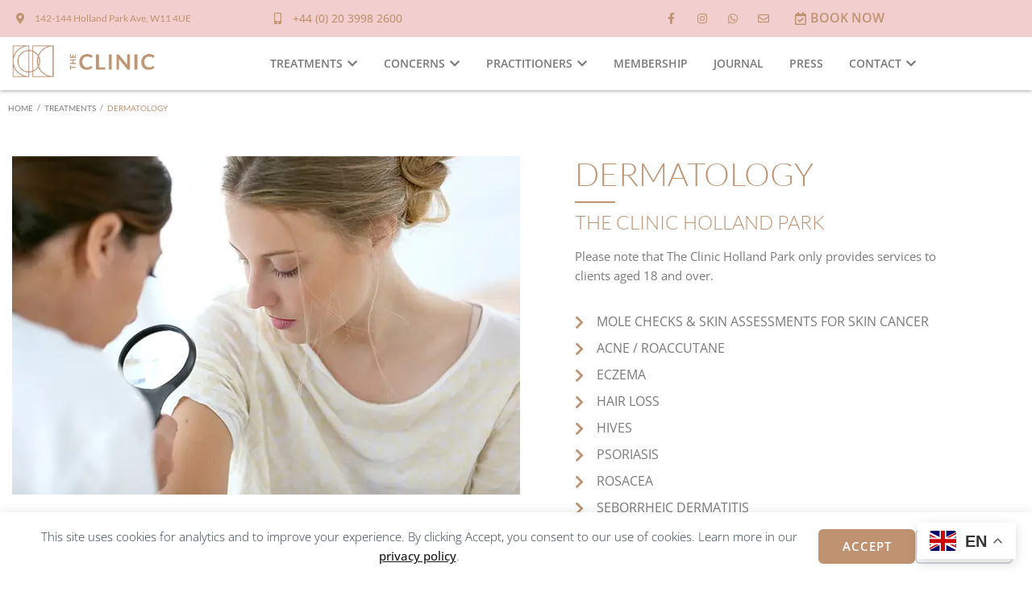

--- FILE ---
content_type: text/html; charset=UTF-8
request_url: https://theclinichollandpark.com/treatments/dermatology/
body_size: 38523
content:
<!DOCTYPE html>
<html lang="en-GB">
<head>
<meta charset="UTF-8">
<link rel="profile" href="https://gmpg.org/xfn/11">
<link rel="pingback" href="https://theclinichollandpark.com/xmlrpc.php">

<meta name="viewport" content="width=device-width, initial-scale=1" />
<title>The Clinic Holland Park | Private Cosmetic Clinic | West London | Dermatology</title>
<meta name="uri-translation" content="on" /><meta name="dc.title" content="The Clinic Holland Park | Private Cosmetic Clinic | West London | Dermatology">
<meta name="dc.description" content="Luxury Cosmetic Clinic providing an extensive range of surgical and non-surgical procedures, medical and aesthetic treatments in West London. Dermatology.">
<meta name="dc.relation" content="https://theclinichollandpark.com/treatments/dermatology/">
<meta name="dc.source" content="https://theclinichollandpark.com/">
<meta name="dc.language" content="en_GB">
<meta name="description" content="Luxury Cosmetic Clinic providing an extensive range of surgical and non-surgical procedures, medical and aesthetic treatments in West London. Dermatology.">
<meta name="robots" content="index, follow, max-snippet:-1, max-image-preview:large, max-video-preview:-1">
<link rel="canonical" href="https://theclinichollandpark.com/treatments/dermatology/">
<meta property="og:url" content="https://theclinichollandpark.com/treatments/dermatology/">
<meta property="og:site_name" content="The Clinic Holland Park">
<meta property="og:locale" content="en_GB">
<meta property="og:type" content="article">
<meta property="article:author" content="https://www.facebook.com/theclinichollandpark/">
<meta property="article:publisher" content="https://www.facebook.com/theclinichollandpark/">
<meta property="og:title" content="The Clinic Holland Park | Private Cosmetic Clinic | West London | Dermatology">
<meta property="og:description" content="Luxury Cosmetic Clinic providing an extensive range of surgical and non-surgical procedures, medical and aesthetic treatments in West London. Dermatology.">
<meta property="og:image" content="https://theclinichollandpark.com/wp-content/uploads/2022/09/og-image.webp">
<meta property="og:image:secure_url" content="https://theclinichollandpark.com/wp-content/uploads/2022/09/og-image.webp">
<meta property="og:image:width" content="1200">
<meta property="og:image:height" content="630">
<meta property="og:image:alt" content="og-image">
<meta name="twitter:card" content="summary">
<meta name="twitter:title" content="The Clinic Holland Park | Private Cosmetic Clinic | West London | Dermatology">
<meta name="twitter:description" content="Luxury Cosmetic Clinic providing an extensive range of surgical and non-surgical procedures, medical and aesthetic treatments in West London. Dermatology.">
<meta name="twitter:image" content="https://theclinichollandpark.com/wp-content/uploads/2022/09/og-image.jpg">
<link rel='dns-prefetch' href='//theclinichollandpark.com' />
<link rel='dns-prefetch' href='//fonts.googleapis.com' />
<link rel="alternate" type="application/rss+xml" title="The Clinic Holland Park &raquo; Feed" href="https://theclinichollandpark.com/feed/" />
<link rel="alternate" type="application/rss+xml" title="The Clinic Holland Park &raquo; Comments Feed" href="https://theclinichollandpark.com/comments/feed/" />
		<link rel="alternate" title="oEmbed (JSON)" type="application/json+oembed" href="https://theclinichollandpark.com/wp-json/oembed/1.0/embed?url=https%3A%2F%2Ftheclinichollandpark.com%2Ftreatments%2Fdermatology%2F" />
<link rel="alternate" title="oEmbed (XML)" type="text/xml+oembed" href="https://theclinichollandpark.com/wp-json/oembed/1.0/embed?url=https%3A%2F%2Ftheclinichollandpark.com%2Ftreatments%2Fdermatology%2F&#038;format=xml" />
<style id='wp-img-auto-sizes-contain-inline-css' type='text/css'>
img:is([sizes=auto i],[sizes^="auto," i]){contain-intrinsic-size:3000px 1500px}
/*# sourceURL=wp-img-auto-sizes-contain-inline-css */
</style>
<style id='wp-emoji-styles-inline-css' type='text/css'>

	img.wp-smiley, img.emoji {
		display: inline !important;
		border: none !important;
		box-shadow: none !important;
		height: 1em !important;
		width: 1em !important;
		margin: 0 0.07em !important;
		vertical-align: -0.1em !important;
		background: none !important;
		padding: 0 !important;
	}
/*# sourceURL=wp-emoji-styles-inline-css */
</style>
<style id='classic-theme-styles-inline-css' type='text/css'>
/*! This file is auto-generated */
.wp-block-button__link{color:#fff;background-color:#32373c;border-radius:9999px;box-shadow:none;text-decoration:none;padding:calc(.667em + 2px) calc(1.333em + 2px);font-size:1.125em}.wp-block-file__button{background:#32373c;color:#fff;text-decoration:none}
/*# sourceURL=/wp-includes/css/classic-themes.min.css */
</style>
<link rel='stylesheet' id='jet-engine-frontend-css' href='https://theclinichollandpark.com/wp-content/plugins/jet-engine/assets/css/frontend.css?ver=3.8.2.1' type='text/css' media='all' />
<style id='wpseopress-local-business-style-inline-css' type='text/css'>
span.wp-block-wpseopress-local-business-field{margin-right:8px}

/*# sourceURL=https://theclinichollandpark.com/wp-content/plugins/wp-seopress-pro/public/editor/blocks/local-business/style-index.css */
</style>
<style id='wpseopress-table-of-contents-style-inline-css' type='text/css'>
.wp-block-wpseopress-table-of-contents li.active>a{font-weight:bold}

/*# sourceURL=https://theclinichollandpark.com/wp-content/plugins/wp-seopress-pro/public/editor/blocks/table-of-contents/style-index.css */
</style>
<style id='global-styles-inline-css' type='text/css'>
:root{--wp--preset--aspect-ratio--square: 1;--wp--preset--aspect-ratio--4-3: 4/3;--wp--preset--aspect-ratio--3-4: 3/4;--wp--preset--aspect-ratio--3-2: 3/2;--wp--preset--aspect-ratio--2-3: 2/3;--wp--preset--aspect-ratio--16-9: 16/9;--wp--preset--aspect-ratio--9-16: 9/16;--wp--preset--color--black: #000000;--wp--preset--color--cyan-bluish-gray: #abb8c3;--wp--preset--color--white: #ffffff;--wp--preset--color--pale-pink: #f78da7;--wp--preset--color--vivid-red: #cf2e2e;--wp--preset--color--luminous-vivid-orange: #ff6900;--wp--preset--color--luminous-vivid-amber: #fcb900;--wp--preset--color--light-green-cyan: #7bdcb5;--wp--preset--color--vivid-green-cyan: #00d084;--wp--preset--color--pale-cyan-blue: #8ed1fc;--wp--preset--color--vivid-cyan-blue: #0693e3;--wp--preset--color--vivid-purple: #9b51e0;--wp--preset--gradient--vivid-cyan-blue-to-vivid-purple: linear-gradient(135deg,rgb(6,147,227) 0%,rgb(155,81,224) 100%);--wp--preset--gradient--light-green-cyan-to-vivid-green-cyan: linear-gradient(135deg,rgb(122,220,180) 0%,rgb(0,208,130) 100%);--wp--preset--gradient--luminous-vivid-amber-to-luminous-vivid-orange: linear-gradient(135deg,rgb(252,185,0) 0%,rgb(255,105,0) 100%);--wp--preset--gradient--luminous-vivid-orange-to-vivid-red: linear-gradient(135deg,rgb(255,105,0) 0%,rgb(207,46,46) 100%);--wp--preset--gradient--very-light-gray-to-cyan-bluish-gray: linear-gradient(135deg,rgb(238,238,238) 0%,rgb(169,184,195) 100%);--wp--preset--gradient--cool-to-warm-spectrum: linear-gradient(135deg,rgb(74,234,220) 0%,rgb(151,120,209) 20%,rgb(207,42,186) 40%,rgb(238,44,130) 60%,rgb(251,105,98) 80%,rgb(254,248,76) 100%);--wp--preset--gradient--blush-light-purple: linear-gradient(135deg,rgb(255,206,236) 0%,rgb(152,150,240) 100%);--wp--preset--gradient--blush-bordeaux: linear-gradient(135deg,rgb(254,205,165) 0%,rgb(254,45,45) 50%,rgb(107,0,62) 100%);--wp--preset--gradient--luminous-dusk: linear-gradient(135deg,rgb(255,203,112) 0%,rgb(199,81,192) 50%,rgb(65,88,208) 100%);--wp--preset--gradient--pale-ocean: linear-gradient(135deg,rgb(255,245,203) 0%,rgb(182,227,212) 50%,rgb(51,167,181) 100%);--wp--preset--gradient--electric-grass: linear-gradient(135deg,rgb(202,248,128) 0%,rgb(113,206,126) 100%);--wp--preset--gradient--midnight: linear-gradient(135deg,rgb(2,3,129) 0%,rgb(40,116,252) 100%);--wp--preset--font-size--small: 13px;--wp--preset--font-size--medium: 20px;--wp--preset--font-size--large: 36px;--wp--preset--font-size--x-large: 42px;--wp--preset--spacing--20: 0.44rem;--wp--preset--spacing--30: 0.67rem;--wp--preset--spacing--40: 1rem;--wp--preset--spacing--50: 1.5rem;--wp--preset--spacing--60: 2.25rem;--wp--preset--spacing--70: 3.38rem;--wp--preset--spacing--80: 5.06rem;--wp--preset--shadow--natural: 6px 6px 9px rgba(0, 0, 0, 0.2);--wp--preset--shadow--deep: 12px 12px 50px rgba(0, 0, 0, 0.4);--wp--preset--shadow--sharp: 6px 6px 0px rgba(0, 0, 0, 0.2);--wp--preset--shadow--outlined: 6px 6px 0px -3px rgb(255, 255, 255), 6px 6px rgb(0, 0, 0);--wp--preset--shadow--crisp: 6px 6px 0px rgb(0, 0, 0);}:where(.is-layout-flex){gap: 0.5em;}:where(.is-layout-grid){gap: 0.5em;}body .is-layout-flex{display: flex;}.is-layout-flex{flex-wrap: wrap;align-items: center;}.is-layout-flex > :is(*, div){margin: 0;}body .is-layout-grid{display: grid;}.is-layout-grid > :is(*, div){margin: 0;}:where(.wp-block-columns.is-layout-flex){gap: 2em;}:where(.wp-block-columns.is-layout-grid){gap: 2em;}:where(.wp-block-post-template.is-layout-flex){gap: 1.25em;}:where(.wp-block-post-template.is-layout-grid){gap: 1.25em;}.has-black-color{color: var(--wp--preset--color--black) !important;}.has-cyan-bluish-gray-color{color: var(--wp--preset--color--cyan-bluish-gray) !important;}.has-white-color{color: var(--wp--preset--color--white) !important;}.has-pale-pink-color{color: var(--wp--preset--color--pale-pink) !important;}.has-vivid-red-color{color: var(--wp--preset--color--vivid-red) !important;}.has-luminous-vivid-orange-color{color: var(--wp--preset--color--luminous-vivid-orange) !important;}.has-luminous-vivid-amber-color{color: var(--wp--preset--color--luminous-vivid-amber) !important;}.has-light-green-cyan-color{color: var(--wp--preset--color--light-green-cyan) !important;}.has-vivid-green-cyan-color{color: var(--wp--preset--color--vivid-green-cyan) !important;}.has-pale-cyan-blue-color{color: var(--wp--preset--color--pale-cyan-blue) !important;}.has-vivid-cyan-blue-color{color: var(--wp--preset--color--vivid-cyan-blue) !important;}.has-vivid-purple-color{color: var(--wp--preset--color--vivid-purple) !important;}.has-black-background-color{background-color: var(--wp--preset--color--black) !important;}.has-cyan-bluish-gray-background-color{background-color: var(--wp--preset--color--cyan-bluish-gray) !important;}.has-white-background-color{background-color: var(--wp--preset--color--white) !important;}.has-pale-pink-background-color{background-color: var(--wp--preset--color--pale-pink) !important;}.has-vivid-red-background-color{background-color: var(--wp--preset--color--vivid-red) !important;}.has-luminous-vivid-orange-background-color{background-color: var(--wp--preset--color--luminous-vivid-orange) !important;}.has-luminous-vivid-amber-background-color{background-color: var(--wp--preset--color--luminous-vivid-amber) !important;}.has-light-green-cyan-background-color{background-color: var(--wp--preset--color--light-green-cyan) !important;}.has-vivid-green-cyan-background-color{background-color: var(--wp--preset--color--vivid-green-cyan) !important;}.has-pale-cyan-blue-background-color{background-color: var(--wp--preset--color--pale-cyan-blue) !important;}.has-vivid-cyan-blue-background-color{background-color: var(--wp--preset--color--vivid-cyan-blue) !important;}.has-vivid-purple-background-color{background-color: var(--wp--preset--color--vivid-purple) !important;}.has-black-border-color{border-color: var(--wp--preset--color--black) !important;}.has-cyan-bluish-gray-border-color{border-color: var(--wp--preset--color--cyan-bluish-gray) !important;}.has-white-border-color{border-color: var(--wp--preset--color--white) !important;}.has-pale-pink-border-color{border-color: var(--wp--preset--color--pale-pink) !important;}.has-vivid-red-border-color{border-color: var(--wp--preset--color--vivid-red) !important;}.has-luminous-vivid-orange-border-color{border-color: var(--wp--preset--color--luminous-vivid-orange) !important;}.has-luminous-vivid-amber-border-color{border-color: var(--wp--preset--color--luminous-vivid-amber) !important;}.has-light-green-cyan-border-color{border-color: var(--wp--preset--color--light-green-cyan) !important;}.has-vivid-green-cyan-border-color{border-color: var(--wp--preset--color--vivid-green-cyan) !important;}.has-pale-cyan-blue-border-color{border-color: var(--wp--preset--color--pale-cyan-blue) !important;}.has-vivid-cyan-blue-border-color{border-color: var(--wp--preset--color--vivid-cyan-blue) !important;}.has-vivid-purple-border-color{border-color: var(--wp--preset--color--vivid-purple) !important;}.has-vivid-cyan-blue-to-vivid-purple-gradient-background{background: var(--wp--preset--gradient--vivid-cyan-blue-to-vivid-purple) !important;}.has-light-green-cyan-to-vivid-green-cyan-gradient-background{background: var(--wp--preset--gradient--light-green-cyan-to-vivid-green-cyan) !important;}.has-luminous-vivid-amber-to-luminous-vivid-orange-gradient-background{background: var(--wp--preset--gradient--luminous-vivid-amber-to-luminous-vivid-orange) !important;}.has-luminous-vivid-orange-to-vivid-red-gradient-background{background: var(--wp--preset--gradient--luminous-vivid-orange-to-vivid-red) !important;}.has-very-light-gray-to-cyan-bluish-gray-gradient-background{background: var(--wp--preset--gradient--very-light-gray-to-cyan-bluish-gray) !important;}.has-cool-to-warm-spectrum-gradient-background{background: var(--wp--preset--gradient--cool-to-warm-spectrum) !important;}.has-blush-light-purple-gradient-background{background: var(--wp--preset--gradient--blush-light-purple) !important;}.has-blush-bordeaux-gradient-background{background: var(--wp--preset--gradient--blush-bordeaux) !important;}.has-luminous-dusk-gradient-background{background: var(--wp--preset--gradient--luminous-dusk) !important;}.has-pale-ocean-gradient-background{background: var(--wp--preset--gradient--pale-ocean) !important;}.has-electric-grass-gradient-background{background: var(--wp--preset--gradient--electric-grass) !important;}.has-midnight-gradient-background{background: var(--wp--preset--gradient--midnight) !important;}.has-small-font-size{font-size: var(--wp--preset--font-size--small) !important;}.has-medium-font-size{font-size: var(--wp--preset--font-size--medium) !important;}.has-large-font-size{font-size: var(--wp--preset--font-size--large) !important;}.has-x-large-font-size{font-size: var(--wp--preset--font-size--x-large) !important;}
:where(.wp-block-post-template.is-layout-flex){gap: 1.25em;}:where(.wp-block-post-template.is-layout-grid){gap: 1.25em;}
:where(.wp-block-term-template.is-layout-flex){gap: 1.25em;}:where(.wp-block-term-template.is-layout-grid){gap: 1.25em;}
:where(.wp-block-columns.is-layout-flex){gap: 2em;}:where(.wp-block-columns.is-layout-grid){gap: 2em;}
:root :where(.wp-block-pullquote){font-size: 1.5em;line-height: 1.6;}
/*# sourceURL=global-styles-inline-css */
</style>
<link rel='stylesheet' id='font-awesome-css' href='https://theclinichollandpark.com/wp-content/plugins/elementor/assets/lib/font-awesome/css/font-awesome.min.css?ver=4.7.0' type='text/css' media='all' />
<link rel='stylesheet' id='kava-parent-theme-style-css' href='https://theclinichollandpark.com/wp-content/themes/kava/style.css?ver=2.1.4' type='text/css' media='all' />
<link rel='stylesheet' id='kava-theme-style-css' href='https://theclinichollandpark.com/wp-content/themes/kava-child/style.css?ver=2.1.4' type='text/css' media='all' />
<style id='kava-theme-style-inline-css' type='text/css'>
/* #Typography */body {font-style: normal;font-weight: 300;font-size: 14px;line-height: 1.6;font-family: 'Open Sans', sans-serif;letter-spacing: 0px;text-align: left;color: #7a7a7a;}h1,.h1-style {font-style: normal;font-weight: 300;font-size: 24px;line-height: 1.4;font-family: Lato, sans-serif;letter-spacing: 0px;text-align: inherit;color: #bf9372;}h2,.h2-style {font-style: normal;font-weight: 300;font-size: 24px;line-height: 1.4;font-family: Lato, sans-serif;letter-spacing: 0px;text-align: inherit;color: #bf9372;}h3,.h3-style {font-style: normal;font-weight: 400;font-size: 21px;line-height: 1.4;font-family: Roboto, sans-serif;letter-spacing: 0px;text-align: inherit;color: #bf9372;}h4,.h4-style {font-style: normal;font-weight: 400;font-size: 20px;line-height: 1.5;font-family: Roboto, sans-serif;letter-spacing: 0px;text-align: inherit;color: #bf9372;}h5,.h5-style {font-style: normal;font-weight: 300;font-size: 18px;line-height: 1.5;font-family: Roboto, sans-serif;letter-spacing: 0px;text-align: inherit;color: #bf9372;}h6,.h6-style {font-style: normal;font-weight: 500;font-size: 14px;line-height: 1.5;font-family: Roboto, sans-serif;letter-spacing: 0px;text-align: inherit;color: #bf9372;}@media (min-width: 1200px) {h1,.h1-style { font-size: 40px; }h2,.h2-style { font-size: 40px; }h3,.h3-style { font-size: 28px; }}a,h1 a:hover,h2 a:hover,h3 a:hover,h4 a:hover,h5 a:hover,h6 a:hover { color: #bf9372; }a:hover { color: #d4bba7; }blockquote {color: #bf9372;}/* #Header */.site-header__wrap {background-color: #ffffff;background-repeat: repeat;background-position: center top;background-attachment: scroll;;}/* ##Top Panel */.top-panel {color: #7a7a7a;background-color: #ffffff;}/* #Main Menu */.main-navigation {font-style: normal;font-weight: 400;font-size: 14px;line-height: 1.4;font-family: Roboto, sans-serif;letter-spacing: 0px;}.main-navigation a,.menu-item-has-children:before {color: #7a7a7a;}.main-navigation a:hover,.main-navigation .current_page_item>a,.main-navigation .current-menu-item>a,.main-navigation .current_page_ancestor>a,.main-navigation .current-menu-ancestor>a {color: #d4bba7;}/* #Mobile Menu */.mobile-menu-toggle-button {color: #ffffff;background-color: #bf9372;}/* #Social */.social-list a {color: #7a7a7a;}.social-list a:hover {color: #bf9372;}/* #Breadcrumbs */.breadcrumbs_item {font-style: normal;font-weight: 400;font-size: 11px;line-height: 1.5;font-family: 'Open Sans', sans-serif;letter-spacing: 0px;}.breadcrumbs_item_sep,.breadcrumbs_item_link {color: #7a7a7a;}.breadcrumbs_item_link:hover {color: #bf9372;}/* #Post navigation */.post-navigation-container i {color: #7a7a7a;}.post-navigation-container .nav-links a:hover .post-title,.post-navigation-container .nav-links a:hover .nav-text {color: #bf9372;}.post-navigation-container .nav-links a:hover i {color: #d4bba7;}/* #Pagination */.posts-list-navigation .pagination .page-numbers,.page-links > span,.page-links > a {color: #7a7a7a;}.posts-list-navigation .pagination a.page-numbers:hover,.posts-list-navigation .pagination .page-numbers.current,.page-links > a:hover,.page-links > span {color: #d4bba7;}.posts-list-navigation .pagination .next,.posts-list-navigation .pagination .prev {color: #bf9372;}.posts-list-navigation .pagination .next:hover,.posts-list-navigation .pagination .prev:hover {color: #d4bba7;}/* #Button Appearance Styles (regular scheme) */.btn,button,input[type='button'],input[type='reset'],input[type='submit'] {font-style: normal;font-weight: 400;font-size: 12px;line-height: 1;font-family: 'Open Sans', sans-serif;letter-spacing: 1px;color: #ffffff;background-color: #bf9372;}.btn:hover,button:hover,input[type='button']:hover,input[type='reset']:hover,input[type='submit']:hover,input[type='reset']:hover {color: #ffffff;background-color: rgb(229,185,152);}.btn.invert-button {color: #ffffff;}.btn.invert-button:hover {color: #ffffff;border-color: #bf9372;background-color: #bf9372;}/* #Totop Button */#toTop {padding: 0px 0px;border-radius: 0px;background-color: ;color: #000000;}#toTop:hover {background-color: ;color: #bf9372;}input,optgroup,select,textarea {font-size: 14px;}/* #Comment, Contact, Password Forms */.comment-form .submit,.wpcf7-submit,.post-password-form label + input {font-style: normal;font-weight: 400;font-size: 12px;line-height: 1;font-family: 'Open Sans', sans-serif;letter-spacing: 1px;color: #ffffff;background-color: #bf9372;}.comment-form .submit:hover,.wpcf7-submit:hover,.post-password-form label + input:hover {color: #ffffff;background-color: rgb(229,185,152);}.comment-reply-title {font-style: normal;font-weight: 400;font-size: 20px;line-height: 1.5;font-family: Roboto, sans-serif;letter-spacing: 0px;color: #bf9372;}/* Cookies consent */.comment-form-cookies-consent input[type='checkbox']:checked ~ label[for=wp-comment-cookies-consent]:before {color: #ffffff;border-color: #bf9372;background-color: #bf9372;}/* #Comment Reply Link */#cancel-comment-reply-link {color: #bf9372;}#cancel-comment-reply-link:hover {color: #d4bba7;}/* #Comment item */.comment-body .fn {font-style: normal;font-weight: 500;font-size: 14px;line-height: 1.5;font-family: Roboto, sans-serif;letter-spacing: 0px;color: #bf9372;}.comment-date__time {color: #7a7a7a;}.comment-reply-link {font-style: normal;font-weight: 400;font-size: 12px;line-height: 1;font-family: 'Open Sans', sans-serif;letter-spacing: 1px;}/* #Input Placeholders */::-webkit-input-placeholder { color: #7a7a7a; }::-moz-placeholder{ color: #7a7a7a; }:-moz-placeholder{ color: #7a7a7a; }:-ms-input-placeholder{ color: #7a7a7a; }/* #Entry Meta */.posted-on,.cat-links,.byline,.tags-links {color: #7a7a7a;}.comments-button {color: #7a7a7a;}.comments-button:hover {color: #ffffff;background-color: #bf9372;}.btn-style .post-categories a {color: #ffffff;background-color: #bf9372;}.btn-style .post-categories a:hover {color: #ffffff;background-color: rgb(229,185,152);}.sticky-label {color: #ffffff;background-color: #bf9372;}/* Posts List Item Invert */.invert-hover.has-post-thumbnail:hover,.invert-hover.has-post-thumbnail:hover .posted-on,.invert-hover.has-post-thumbnail:hover .cat-links,.invert-hover.has-post-thumbnail:hover .byline,.invert-hover.has-post-thumbnail:hover .tags-links,.invert-hover.has-post-thumbnail:hover .entry-meta,.invert-hover.has-post-thumbnail:hover a,.invert-hover.has-post-thumbnail:hover .btn-icon,.invert-item.has-post-thumbnail,.invert-item.has-post-thumbnail .posted-on,.invert-item.has-post-thumbnail .cat-links,.invert-item.has-post-thumbnail .byline,.invert-item.has-post-thumbnail .tags-links,.invert-item.has-post-thumbnail .entry-meta,.invert-item.has-post-thumbnail a,.invert-item.has-post-thumbnail .btn:hover,.invert-item.has-post-thumbnail .btn-style .post-categories a:hover,.invert,.invert .entry-title,.invert a,.invert .byline,.invert .posted-on,.invert .cat-links,.invert .tags-links {color: #ffffff;}.invert-hover.has-post-thumbnail:hover a:hover,.invert-hover.has-post-thumbnail:hover .btn-icon:hover,.invert-item.has-post-thumbnail a:hover,.invert a:hover {color: #bf9372;}.invert-hover.has-post-thumbnail .btn,.invert-item.has-post-thumbnail .comments-button,.posts-list--default.list-style-v10 .invert.default-item .comments-button{color: #ffffff;background-color: #bf9372;}.invert-hover.has-post-thumbnail .btn:hover,.invert-item.has-post-thumbnail .comments-button:hover,.posts-list--default.list-style-v10 .invert.default-item .comments-button:hover {color: #bf9372;background-color: #ffffff;}/* Default Posts List */.list-style-v8 .comments-link {color: #7a7a7a;}.list-style-v8 .comments-link:hover {color: #d4bba7;}/* Creative Posts List */.creative-item .entry-title a:hover {color: #bf9372;}.list-style-default .creative-item a,.creative-item .btn-icon {color: #7a7a7a;}.list-style-default .creative-item a:hover,.creative-item .btn-icon:hover {color: #bf9372;}.list-style-default .creative-item .btn,.list-style-default .creative-item .btn:hover,.list-style-default .creative-item .comments-button:hover {color: #ffffff;}.creative-item__title-first-letter {font-style: normal;font-weight: 300;font-family: Lato, sans-serif;color: #bf9372;}.posts-list--creative.list-style-v10 .creative-item:before {background-color: #bf9372;box-shadow: 0px 0px 0px 8px rgba(191,147,114,0.25);}.posts-list--creative.list-style-v10 .creative-item__post-date {font-style: normal;font-weight: 400;font-size: 20px;line-height: 1.5;font-family: Roboto, sans-serif;letter-spacing: 0px;color: #bf9372;}.posts-list--creative.list-style-v10 .creative-item__post-date a {color: #bf9372;}.posts-list--creative.list-style-v10 .creative-item__post-date a:hover {color: #d4bba7;}/* Creative Posts List style-v2 */.list-style-v2 .creative-item .entry-title,.list-style-v9 .creative-item .entry-title {font-style: normal;font-weight: 400;font-size: 20px;line-height: 1.5;font-family: Roboto, sans-serif;letter-spacing: 0px;}/* Image Post Format */.post_format-post-format-image .post-thumbnail__link:before {color: #ffffff;background-color: #bf9372;}/* Gallery Post Format */.post_format-post-format-gallery .swiper-button-prev,.post_format-post-format-gallery .swiper-button-next {color: #7a7a7a;}.post_format-post-format-gallery .swiper-button-prev:hover,.post_format-post-format-gallery .swiper-button-next:hover {color: #d4bba7;}/* Link Post Format */.post_format-post-format-quote .post-format-quote {color: #ffffff;background-color: #bf9372;}.post_format-post-format-quote .post-format-quote:before {color: #bf9372;background-color: #ffffff;}/* Post Author */.post-author__title a {color: #bf9372;}.post-author__title a:hover {color: #d4bba7;}.invert .post-author__title a {color: #ffffff;}.invert .post-author__title a:hover {color: #bf9372;}/* Single Post */.single-post blockquote {border-color: #bf9372;}.single-post:not(.post-template-single-layout-4):not(.post-template-single-layout-7) .tags-links a:hover {color: #ffffff;border-color: #bf9372;background-color: #bf9372;}.single-header-3 .post-author .byline,.single-header-4 .post-author .byline,.single-header-5 .post-author .byline {font-style: normal;font-weight: 400;font-size: 20px;line-height: 1.5;font-family: Roboto, sans-serif;letter-spacing: 0px;}.single-header-8,.single-header-10 .entry-header {background-color: #bf9372;}.single-header-8.invert a:hover,.single-header-10.invert a:hover {color: rgba(255,255,255,0.5);}.single-header-3 a.comments-button,.single-header-10 a.comments-button {border: 1px solid #ffffff;}.single-header-3 a.comments-button:hover,.single-header-10 a.comments-button:hover {color: #bf9372;background-color: #ffffff;}/* Page preloader */.page-preloader {border-top-color: #bf9372;border-right-color: #bf9372;}/* Logo */.site-logo__link,.site-logo__link:hover {color: #bf9372;}/* Page title */.page-title {font-style: normal;font-weight: 300;font-size: 24px;line-height: 1.4;font-family: Lato, sans-serif;letter-spacing: 0px;color: #bf9372;}@media (min-width: 1200px) {.page-title { font-size: 40px; }}/* Grid Posts List */.posts-list.list-style-v3 .comments-link {border-color: #bf9372;}.posts-list.list-style-v4 .comments-link {color: #7a7a7a;}.posts-list.list-style-v4 .posts-list__item.grid-item .grid-item-wrap .comments-link:hover {color: #ffffff;background-color: #bf9372;}/* Posts List Grid Item Invert */.grid-item-wrap.invert,.grid-item-wrap.invert .posted-on,.grid-item-wrap.invert .cat-links,.grid-item-wrap.invert .byline,.grid-item-wrap.invert .tags-links,.grid-item-wrap.invert .entry-meta,.grid-item-wrap.invert a,.grid-item-wrap.invert .btn-icon,.grid-item-wrap.invert .comments-button {color: #ffffff;}/* Posts List Grid-5 Item Invert */.list-style-v5 .grid-item-wrap.invert .posted-on,.list-style-v5 .grid-item-wrap.invert .cat-links,.list-style-v5 .grid-item-wrap.invert .byline,.list-style-v5 .grid-item-wrap.invert .tags-links,.list-style-v5 .grid-item-wrap.invert .posted-on a,.list-style-v5 .grid-item-wrap.invert .cat-links a,.list-style-v5 .grid-item-wrap.invert .tags-links a,.list-style-v5 .grid-item-wrap.invert .byline a,.list-style-v5 .grid-item-wrap.invert .comments-link,.list-style-v5 .grid-item-wrap.invert .entry-title a:hover {color: #bf9372;}.list-style-v5 .grid-item-wrap.invert .posted-on a:hover,.list-style-v5 .grid-item-wrap.invert .cat-links a:hover,.list-style-v5 .grid-item-wrap.invert .tags-links a:hover,.list-style-v5 .grid-item-wrap.invert .byline a:hover,.list-style-v5 .grid-item-wrap.invert .comments-link:hover {color: #ffffff;}/* Posts List Grid-6 Item Invert */.posts-list.list-style-v6 .posts-list__item.grid-item .grid-item-wrap .cat-links a,.posts-list.list-style-v7 .posts-list__item.grid-item .grid-item-wrap .cat-links a {color: #ffffff;background-color: #bf9372;}.posts-list.list-style-v6 .posts-list__item.grid-item .grid-item-wrap .cat-links a:hover,.posts-list.list-style-v7 .posts-list__item.grid-item .grid-item-wrap .cat-links a:hover {color: #ffffff;background-color: rgb(229,185,152);}.posts-list.list-style-v9 .posts-list__item.grid-item .grid-item-wrap .entry-header .entry-title {font-weight : 300;}/* Grid 7 */.list-style-v7 .grid-item-wrap.invert .posted-on a:hover,.list-style-v7 .grid-item-wrap.invert .cat-links a:hover,.list-style-v7 .grid-item-wrap.invert .tags-links a:hover,.list-style-v7 .grid-item-wrap.invert .byline a:hover,.list-style-v7 .grid-item-wrap.invert .comments-link:hover,.list-style-v7 .grid-item-wrap.invert .entry-title a:hover,.list-style-v6 .grid-item-wrap.invert .posted-on a:hover,.list-style-v6 .grid-item-wrap.invert .cat-links a:hover,.list-style-v6 .grid-item-wrap.invert .tags-links a:hover,.list-style-v6 .grid-item-wrap.invert .byline a:hover,.list-style-v6 .grid-item-wrap.invert .comments-link:hover,.list-style-v6 .grid-item-wrap.invert .entry-title a:hover {color: #bf9372;}.list-style-v7 .grid-item-wrap.invert .posted-on,.list-style-v7 .grid-item-wrap.invert .cat-links,.list-style-v7 .grid-item-wrap.invert .byline,.list-style-v7 .grid-item-wrap.invert .tags-links,.list-style-v7 .grid-item-wrap.invert .posted-on a,.list-style-v7 .grid-item-wrap.invert .cat-links a,.list-style-v7 .grid-item-wrap.invert .tags-links a,.list-style-v7 .grid-item-wrap.invert .byline a,.list-style-v7 .grid-item-wrap.invert .comments-link,.list-style-v7 .grid-item-wrap.invert .entry-title a,.list-style-v7 .grid-item-wrap.invert .entry-content p,.list-style-v6 .grid-item-wrap.invert .posted-on,.list-style-v6 .grid-item-wrap.invert .cat-links,.list-style-v6 .grid-item-wrap.invert .byline,.list-style-v6 .grid-item-wrap.invert .tags-links,.list-style-v6 .grid-item-wrap.invert .posted-on a,.list-style-v6 .grid-item-wrap.invert .cat-links a,.list-style-v6 .grid-item-wrap.invert .tags-links a,.list-style-v6 .grid-item-wrap.invert .byline a,.list-style-v6 .grid-item-wrap.invert .comments-link,.list-style-v6 .grid-item-wrap.invert .entry-title a,.list-style-v6 .grid-item-wrap.invert .entry-content p {color: #ffffff;}.posts-list.list-style-v7 .grid-item .grid-item-wrap .entry-footer .comments-link:hover,.posts-list.list-style-v6 .grid-item .grid-item-wrap .entry-footer .comments-link:hover,.posts-list.list-style-v6 .posts-list__item.grid-item .grid-item-wrap .btn:hover,.posts-list.list-style-v7 .posts-list__item.grid-item .grid-item-wrap .btn:hover {color: #bf9372;border-color: #bf9372;}.posts-list.list-style-v10 .grid-item-inner .space-between-content .comments-link {color: #7a7a7a;}.posts-list.list-style-v10 .grid-item-inner .space-between-content .comments-link:hover {color: #bf9372;}.posts-list.list-style-v10 .posts-list__item.justify-item .justify-item-inner .entry-title a {color: #7a7a7a;}.posts-list.posts-list--vertical-justify.list-style-v10 .posts-list__item.justify-item .justify-item-inner .entry-title a:hover{color: #ffffff;background-color: #bf9372;}.posts-list.list-style-v5 .posts-list__item.justify-item .justify-item-inner.invert .cat-links a:hover,.posts-list.list-style-v8 .posts-list__item.justify-item .justify-item-inner.invert .cat-links a:hover {color: #ffffff;background-color: rgb(229,185,152);}.posts-list.list-style-v5 .posts-list__item.justify-item .justify-item-inner.invert .cat-links a,.posts-list.list-style-v8 .posts-list__item.justify-item .justify-item-inner.invert .cat-links a{color: #ffffff;background-color: #bf9372;}.list-style-v8 .justify-item-inner.invert .posted-on,.list-style-v8 .justify-item-inner.invert .cat-links,.list-style-v8 .justify-item-inner.invert .byline,.list-style-v8 .justify-item-inner.invert .tags-links,.list-style-v8 .justify-item-inner.invert .posted-on a,.list-style-v8 .justify-item-inner.invert .cat-links a,.list-style-v8 .justify-item-inner.invert .tags-links a,.list-style-v8 .justify-item-inner.invert .byline a,.list-style-v8 .justify-item-inner.invert .comments-link,.list-style-v8 .justify-item-inner.invert .entry-title a,.list-style-v8 .justify-item-inner.invert .entry-content p,.list-style-v5 .justify-item-inner.invert .posted-on,.list-style-v5 .justify-item-inner.invert .cat-links,.list-style-v5 .justify-item-inner.invert .byline,.list-style-v5 .justify-item-inner.invert .tags-links,.list-style-v5 .justify-item-inner.invert .posted-on a,.list-style-v5 .justify-item-inner.invert .cat-links a,.list-style-v5 .justify-item-inner.invert .tags-links a,.list-style-v5 .justify-item-inner.invert .byline a,.list-style-v5 .justify-item-inner.invert .comments-link,.list-style-v5 .justify-item-inner.invert .entry-title a,.list-style-v5 .justify-item-inner.invert .entry-content p,.list-style-v4 .justify-item-inner.invert .posted-on:hover,.list-style-v4 .justify-item-inner.invert .cat-links,.list-style-v4 .justify-item-inner.invert .byline,.list-style-v4 .justify-item-inner.invert .tags-links,.list-style-v4 .justify-item-inner.invert .posted-on a,.list-style-v4 .justify-item-inner.invert .cat-links a,.list-style-v4 .justify-item-inner.invert .tags-links a,.list-style-v4 .justify-item-inner.invert .byline a,.list-style-v4 .justify-item-inner.invert .comments-link,.list-style-v4 .justify-item-inner.invert .entry-title a,.list-style-v4 .justify-item-inner.invert .entry-content p {color: #ffffff;}.list-style-v8 .justify-item-inner.invert .posted-on a:hover,.list-style-v8 .justify-item-inner.invert .cat-links a:hover,.list-style-v8 .justify-item-inner.invert .tags-links a:hover,.list-style-v8 .justify-item-inner.invert .byline a:hover,.list-style-v8 .justify-item-inner.invert .comments-link:hover,.list-style-v8 .justify-item-inner.invert .entry-title a:hover,.list-style-v5 .justify-item-inner.invert .posted-on a:hover,.list-style-v5 .justify-item-inner.invert .cat-links a:hover,.list-style-v5 .justify-item-inner.invert .tags-links a:hover,.list-style-v5 .justify-item-inner.invert .byline a:hover,.list-style-v5 .justify-item-inner.invert .entry-title a:hover,.list-style-v4 .justify-item-inner.invert .posted-on a,.list-style-v4 .justify-item-inner.invert .cat-links a:hover,.list-style-v4 .justify-item-inner.invert .tags-links a:hover,.list-style-v4 .justify-item-inner.invert .byline a:hover,.list-style-v4 .justify-item-inner.invert .comments-link:hover,.list-style-v4 .justify-item-inner.invert .entry-title a:hover{color: #bf9372;}.posts-list.list-style-v5 .justify-item .justify-item-wrap .entry-footer .comments-link:hover {border-color: #bf9372;}.list-style-v4 .justify-item-inner.invert .btn:hover,.list-style-v6 .justify-item-wrap.invert .btn:hover,.list-style-v8 .justify-item-inner.invert .btn:hover {color: #ffffff;}.posts-list.posts-list--vertical-justify.list-style-v5 .posts-list__item.justify-item .justify-item-wrap .entry-footer .comments-link:hover,.posts-list.posts-list--vertical-justify.list-style-v5 .posts-list__item.justify-item .justify-item-wrap .entry-footer .btn:hover {color: #bf9372;border-color: #bf9372;}/* masonry Posts List */.posts-list.list-style-v3 .comments-link {border-color: #bf9372;}.posts-list.list-style-v4 .comments-link {color: #7a7a7a;}.posts-list.list-style-v4 .posts-list__item.masonry-item .masonry-item-wrap .comments-link:hover {color: #ffffff;background-color: #bf9372;}/* Posts List masonry Item Invert */.masonry-item-wrap.invert,.masonry-item-wrap.invert .posted-on,.masonry-item-wrap.invert .cat-links,.masonry-item-wrap.invert .byline,.masonry-item-wrap.invert .tags-links,.masonry-item-wrap.invert .entry-meta,.masonry-item-wrap.invert a,.masonry-item-wrap.invert .btn-icon,.masonry-item-wrap.invert .comments-button {color: #ffffff;}/* Posts List masonry-5 Item Invert */.list-style-v5 .masonry-item-wrap.invert .posted-on,.list-style-v5 .masonry-item-wrap.invert .cat-links,.list-style-v5 .masonry-item-wrap.invert .byline,.list-style-v5 .masonry-item-wrap.invert .tags-links,.list-style-v5 .masonry-item-wrap.invert .posted-on a,.list-style-v5 .masonry-item-wrap.invert .cat-links a,.list-style-v5 .masonry-item-wrap.invert .tags-links a,.list-style-v5 .masonry-item-wrap.invert .byline a,.list-style-v5 .masonry-item-wrap.invert .comments-link,.list-style-v5 .masonry-item-wrap.invert .entry-title a:hover {color: #bf9372;}.list-style-v5 .masonry-item-wrap.invert .posted-on a:hover,.list-style-v5 .masonry-item-wrap.invert .cat-links a:hover,.list-style-v5 .masonry-item-wrap.invert .tags-links a:hover,.list-style-v5 .masonry-item-wrap.invert .byline a:hover,.list-style-v5 .masonry-item-wrap.invert .comments-link:hover {color: #ffffff;}.posts-list.list-style-v10 .masonry-item-inner .space-between-content .comments-link {color: #7a7a7a;}.posts-list.list-style-v10 .masonry-item-inner .space-between-content .comments-link:hover {color: #bf9372;}.widget_recent_entries a,.widget_recent_comments a {font-style: normal;font-weight: 500;font-size: 14px;line-height: 1.5;font-family: Roboto, sans-serif;letter-spacing: 0px;color: #bf9372;}.widget_recent_entries a:hover,.widget_recent_comments a:hover {color: #bf9372;}.widget_recent_entries .post-date,.widget_recent_comments .recentcomments {color: #7a7a7a;}.widget_recent_comments .comment-author-link a {color: #7a7a7a;}.widget_recent_comments .comment-author-link a:hover {color: #bf9372;}.widget_calendar th,.widget_calendar caption {color: #bf9372;}.widget_calendar tbody td a {color: #7a7a7a;}.widget_calendar tbody td a:hover {color: #ffffff;background-color: #bf9372;}.widget_calendar tfoot td a {color: #7a7a7a;}.widget_calendar tfoot td a:hover {color: #d4bba7;}/* Preloader */.jet-smart-listing-wrap.jet-processing + div.jet-smart-listing-loading,div.wpcf7 .ajax-loader {border-top-color: #bf9372;border-right-color: #bf9372;}/*--------------------------------------------------------------## Ecwid Plugin Styles--------------------------------------------------------------*//* Product Title, Product Price amount */html#ecwid_html body#ecwid_body .ec-size .ec-wrapper .ec-store .grid-product__title-inner,html#ecwid_html body#ecwid_body .ec-size .ec-wrapper .ec-store .grid__products .grid-product__image ~ .grid-product__price .grid-product__price-amount,html#ecwid_html body#ecwid_body .ec-size .ec-wrapper .ec-store .grid__products .grid-product__image ~ .grid-product__title .grid-product__price-amount,html#ecwid_html body#ecwid_body .ec-size .ec-store .grid__products--medium-items.grid__products--layout-center .grid-product__price-compare,html#ecwid_html body#ecwid_body .ec-size .ec-store .grid__products--medium-items .grid-product__details,html#ecwid_html body#ecwid_body .ec-size .ec-store .grid__products--medium-items .grid-product__sku,html#ecwid_html body#ecwid_body .ec-size .ec-store .grid__products--medium-items .grid-product__sku-hover,html#ecwid_html body#ecwid_body .ec-size .ec-store .grid__products--medium-items .grid-product__tax,html#ecwid_html body#ecwid_body .ec-size .ec-wrapper .ec-store .form__msg,html#ecwid_html body#ecwid_body .ec-size.ec-size--l .ec-wrapper .ec-store h1,html#ecwid_html body#ecwid_body.page .ec-size .ec-wrapper .ec-store .product-details__product-title,html#ecwid_html body#ecwid_body.page .ec-size .ec-wrapper .ec-store .product-details__product-price,html#ecwid_html body#ecwid_body .ec-size .ec-wrapper .ec-store .product-details-module__title,html#ecwid_html body#ecwid_body .ec-size .ec-wrapper .ec-store .ec-cart-summary__row--total .ec-cart-summary__title,html#ecwid_html body#ecwid_body .ec-size .ec-wrapper .ec-store .ec-cart-summary__row--total .ec-cart-summary__price,html#ecwid_html body#ecwid_body .ec-size .ec-wrapper .ec-store .grid__categories * {font-style: normal;font-weight: 500;line-height: 1.5;font-family: Roboto, sans-serif;letter-spacing: 0px;}html#ecwid_html body#ecwid_body .ecwid .ec-size .ec-wrapper .ec-store .product-details__product-description {font-style: normal;font-weight: 300;font-size: 14px;line-height: 1.6;font-family: 'Open Sans', sans-serif;letter-spacing: 0px;text-align: left;color: #7a7a7a;}html#ecwid_html body#ecwid_body .ec-size .ec-wrapper .ec-store .grid-product__title-inner,html#ecwid_html body#ecwid_body .ec-size .ec-wrapper .ec-store .grid__products .grid-product__image ~ .grid-product__price .grid-product__price-amount,html#ecwid_html body#ecwid_body .ec-size .ec-wrapper .ec-store .grid__products .grid-product__image ~ .grid-product__title .grid-product__price-amount,html#ecwid_html body#ecwid_body .ec-size .ec-store .grid__products--medium-items.grid__products--layout-center .grid-product__price-compare,html#ecwid_html body#ecwid_body .ec-size .ec-store .grid__products--medium-items .grid-product__details,html#ecwid_html body#ecwid_body .ec-size .ec-store .grid__products--medium-items .grid-product__sku,html#ecwid_html body#ecwid_body .ec-size .ec-store .grid__products--medium-items .grid-product__sku-hover,html#ecwid_html body#ecwid_body .ec-size .ec-store .grid__products--medium-items .grid-product__tax,html#ecwid_html body#ecwid_body .ec-size .ec-wrapper .ec-store .product-details-module__title,html#ecwid_html body#ecwid_body.page .ec-size .ec-wrapper .ec-store .product-details__product-price,html#ecwid_html body#ecwid_body.page .ec-size .ec-wrapper .ec-store .product-details__product-title,html#ecwid_html body#ecwid_body .ec-size .ec-wrapper .ec-store .form-control__text,html#ecwid_html body#ecwid_body .ec-size .ec-wrapper .ec-store .form-control__textarea,html#ecwid_html body#ecwid_body .ec-size .ec-wrapper .ec-store .ec-link,html#ecwid_html body#ecwid_body .ec-size .ec-wrapper .ec-store .ec-link:visited,html#ecwid_html body#ecwid_body .ec-size .ec-wrapper .ec-store input[type="radio"].form-control__radio:checked+.form-control__radio-view::after {color: #bf9372;}html#ecwid_html body#ecwid_body .ec-size .ec-wrapper .ec-store .ec-link:hover {color: #d4bba7;}/* Product Title, Price small state */html#ecwid_html body#ecwid_body .ec-size .ec-wrapper .ec-store .grid__products--small-items .grid-product__title-inner,html#ecwid_html body#ecwid_body .ec-size .ec-wrapper .ec-store .grid__products--small-items .grid-product__price-hover .grid-product__price-amount,html#ecwid_html body#ecwid_body .ec-size .ec-wrapper .ec-store .grid__products--small-items .grid-product__image ~ .grid-product__price .grid-product__price-amount,html#ecwid_html body#ecwid_body .ec-size .ec-wrapper .ec-store .grid__products--small-items .grid-product__image ~ .grid-product__title .grid-product__price-amount,html#ecwid_html body#ecwid_body .ec-size .ec-wrapper .ec-store .grid__products--small-items.grid__products--layout-center .grid-product__price-compare,html#ecwid_html body#ecwid_body .ec-size .ec-wrapper .ec-store .grid__products--small-items .grid-product__details,html#ecwid_html body#ecwid_body .ec-size .ec-wrapper .ec-store .grid__products--small-items .grid-product__sku,html#ecwid_html body#ecwid_body .ec-size .ec-wrapper .ec-store .grid__products--small-items .grid-product__sku-hover,html#ecwid_html body#ecwid_body .ec-size .ec-wrapper .ec-store .grid__products--small-items .grid-product__tax {font-size: 12px;}/* Product Title, Price medium state */html#ecwid_html body#ecwid_body .ec-size .ec-wrapper .ec-store .grid__products--medium-items .grid-product__title-inner,html#ecwid_html body#ecwid_body .ec-size .ec-wrapper .ec-store .grid__products--medium-items .grid-product__price-hover .grid-product__price-amount,html#ecwid_html body#ecwid_body .ec-size .ec-wrapper .ec-store .grid__products--medium-items .grid-product__image ~ .grid-product__price .grid-product__price-amount,html#ecwid_html body#ecwid_body .ec-size .ec-wrapper .ec-store .grid__products--medium-items .grid-product__image ~ .grid-product__title .grid-product__price-amount,html#ecwid_html body#ecwid_body .ec-size .ec-wrapper .ec-store .grid__products--medium-items.grid__products--layout-center .grid-product__price-compare,html#ecwid_html body#ecwid_body .ec-size .ec-wrapper .ec-store .grid__products--medium-items .grid-product__details,html#ecwid_html body#ecwid_body .ec-size .ec-wrapper .ec-store .grid__products--medium-items .grid-product__sku,html#ecwid_html body#ecwid_body .ec-size .ec-wrapper .ec-store .grid__products--medium-items .grid-product__sku-hover,html#ecwid_html body#ecwid_body .ec-size .ec-wrapper .ec-store .grid__products--medium-items .grid-product__tax {font-size: 14px;}/* Product Title, Price large state */html#ecwid_html body#ecwid_body .ec-size .ec-wrapper .ec-store .grid__products--large-items .grid-product__title-inner,html#ecwid_html body#ecwid_body .ec-size .ec-wrapper .ec-store .grid__products--large-items .grid-product__price-hover .grid-product__price-amount,html#ecwid_html body#ecwid_body .ec-size .ec-wrapper .ec-store .grid__products--large-items .grid-product__image ~ .grid-product__price .grid-product__price-amount,html#ecwid_html body#ecwid_body .ec-size .ec-wrapper .ec-store .grid__products--large-items .grid-product__image ~ .grid-product__title .grid-product__price-amount,html#ecwid_html body#ecwid_body .ec-size .ec-wrapper .ec-store .grid__products--large-items.grid__products--layout-center .grid-product__price-compare,html#ecwid_html body#ecwid_body .ec-size .ec-wrapper .ec-store .grid__products--large-items .grid-product__details,html#ecwid_html body#ecwid_body .ec-size .ec-wrapper .ec-store .grid__products--large-items .grid-product__sku,html#ecwid_html body#ecwid_body .ec-size .ec-wrapper .ec-store .grid__products--large-items .grid-product__sku-hover,html#ecwid_html body#ecwid_body .ec-size .ec-wrapper .ec-store .grid__products--large-items .grid-product__tax {font-size: 17px;}/* Product Add To Cart button */html#ecwid_html body#ecwid_body .ec-size .ec-wrapper .ec-store button {font-style: normal;font-weight: 400;line-height: 1;font-family: 'Open Sans', sans-serif;letter-spacing: 1px;}/* Product Add To Cart button normal state */html#ecwid_html body#ecwid_body .ec-size .ec-wrapper .ec-store .form-control--secondary .form-control__button,html#ecwid_html body#ecwid_body .ec-size .ec-wrapper .ec-store .form-control--primary .form-control__button {border-color: #bf9372;background-color: transparent;color: #bf9372;}/* Product Add To Cart button hover state, Product Category active state */html#ecwid_html body#ecwid_body .ec-size .ec-wrapper .ec-store .form-control--secondary .form-control__button:hover,html#ecwid_html body#ecwid_body .ec-size .ec-wrapper .ec-store .form-control--primary .form-control__button:hover,html#ecwid_html body#ecwid_body .horizontal-menu-container.horizontal-desktop .horizontal-menu-item.horizontal-menu-item--active>a {border-color: #bf9372;background-color: #bf9372;color: #ffffff;}/* Black Product Add To Cart button normal state */html#ecwid_html body#ecwid_body .ec-size .ec-wrapper .ec-store .grid__products--appearance-hover .grid-product--dark .form-control--secondary .form-control__button {border-color: #bf9372;background-color: #bf9372;color: #ffffff;}/* Black Product Add To Cart button normal state */html#ecwid_html body#ecwid_body .ec-size .ec-wrapper .ec-store .grid__products--appearance-hover .grid-product--dark .form-control--secondary .form-control__button:hover {border-color: #ffffff;background-color: #ffffff;color: #bf9372;}/* Product Add To Cart button small label */html#ecwid_html body#ecwid_body .ec-size.ec-size--l .ec-wrapper .ec-store .form-control .form-control__button {font-size: 11px;}/* Product Add To Cart button medium label */html#ecwid_html body#ecwid_body .ec-size.ec-size--l .ec-wrapper .ec-store .form-control--small .form-control__button {font-size: 12px;}/* Product Add To Cart button large label */html#ecwid_html body#ecwid_body .ec-size.ec-size--l .ec-wrapper .ec-store .form-control--medium .form-control__button {font-size: 15px;}/* Mini Cart icon styles */html#ecwid_html body#ecwid_body .ec-minicart__body .ec-minicart__icon .icon-default path[stroke],html#ecwid_html body#ecwid_body .ec-minicart__body .ec-minicart__icon .icon-default circle[stroke] {stroke: #bf9372;}html#ecwid_html body#ecwid_body .ec-minicart:hover .ec-minicart__body .ec-minicart__icon .icon-default path[stroke],html#ecwid_html body#ecwid_body .ec-minicart:hover .ec-minicart__body .ec-minicart__icon .icon-default circle[stroke] {stroke: #d4bba7;}
/*# sourceURL=kava-theme-style-inline-css */
</style>
<link rel='stylesheet' id='kava-theme-main-style-css' href='https://theclinichollandpark.com/wp-content/themes/kava/theme.css?ver=2.1.4' type='text/css' media='all' />
<link rel='stylesheet' id='blog-layouts-module-css' href='https://theclinichollandpark.com/wp-content/themes/kava/inc/modules/blog-layouts/assets/css/blog-layouts-module.css?ver=2.1.4' type='text/css' media='all' />
<link rel='stylesheet' id='cx-google-fonts-kava-css' href='//fonts.googleapis.com/css?family=Open+Sans%3A300%2C400%7CLato%3A300%7CRoboto%3A400%2C300%2C500%7CMontserrat%3A700&#038;subset=latin&#038;ver=6.9' type='text/css' media='all' />
<link rel='stylesheet' id='jet-menu-public-styles-css' href='https://theclinichollandpark.com/wp-content/plugins/jet-menu/assets/public/css/public.css?ver=2.4.18' type='text/css' media='all' />
<link rel='stylesheet' id='elementor-frontend-css' href='https://theclinichollandpark.com/wp-content/plugins/elementor/assets/css/frontend.min.css?ver=3.34.1' type='text/css' media='all' />
<link rel='stylesheet' id='widget-icon-list-css' href='https://theclinichollandpark.com/wp-content/plugins/elementor/assets/css/widget-icon-list.min.css?ver=3.34.1' type='text/css' media='all' />
<link rel='stylesheet' id='widget-social-icons-css' href='https://theclinichollandpark.com/wp-content/plugins/elementor/assets/css/widget-social-icons.min.css?ver=3.34.1' type='text/css' media='all' />
<link rel='stylesheet' id='e-apple-webkit-css' href='https://theclinichollandpark.com/wp-content/plugins/elementor/assets/css/conditionals/apple-webkit.min.css?ver=3.34.1' type='text/css' media='all' />
<link rel='stylesheet' id='widget-divider-css' href='https://theclinichollandpark.com/wp-content/plugins/elementor/assets/css/widget-divider.min.css?ver=3.34.1' type='text/css' media='all' />
<link rel='stylesheet' id='widget-spacer-css' href='https://theclinichollandpark.com/wp-content/plugins/elementor/assets/css/widget-spacer.min.css?ver=3.34.1' type='text/css' media='all' />
<link rel='stylesheet' id='e-animation-fadeIn-css' href='https://theclinichollandpark.com/wp-content/plugins/elementor/assets/lib/animations/styles/fadeIn.min.css?ver=3.34.1' type='text/css' media='all' />
<link rel='stylesheet' id='widget-mega-menu-css' href='https://theclinichollandpark.com/wp-content/plugins/elementor-pro/assets/css/widget-mega-menu.min.css?ver=3.34.0' type='text/css' media='all' />
<link rel='stylesheet' id='widget-heading-css' href='https://theclinichollandpark.com/wp-content/plugins/elementor/assets/css/widget-heading.min.css?ver=3.34.1' type='text/css' media='all' />
<link rel='stylesheet' id='widget-form-css' href='https://theclinichollandpark.com/wp-content/plugins/elementor-pro/assets/css/widget-form.min.css?ver=3.34.0' type='text/css' media='all' />
<link rel='stylesheet' id='jet-elements-css' href='https://theclinichollandpark.com/wp-content/plugins/jet-elements/assets/css/jet-elements.css?ver=2.7.12.3' type='text/css' media='all' />
<link rel='stylesheet' id='jet-button-css' href='https://theclinichollandpark.com/wp-content/plugins/jet-elements/assets/css/addons/jet-button.css?ver=2.7.12.3' type='text/css' media='all' />
<link rel='stylesheet' id='jet-button-skin-css' href='https://theclinichollandpark.com/wp-content/plugins/jet-elements/assets/css/skin/jet-button.css?ver=2.7.12.3' type='text/css' media='all' />
<link rel='stylesheet' id='jet-brands-css' href='https://theclinichollandpark.com/wp-content/plugins/jet-elements/assets/css/addons/jet-brands.css?ver=2.7.12.3' type='text/css' media='all' />
<link rel='stylesheet' id='jet-brands-skin-css' href='https://theclinichollandpark.com/wp-content/plugins/jet-elements/assets/css/skin/jet-brands.css?ver=2.7.12.3' type='text/css' media='all' />
<link rel='stylesheet' id='widget-posts-css' href='https://theclinichollandpark.com/wp-content/plugins/elementor-pro/assets/css/widget-posts.min.css?ver=3.34.0' type='text/css' media='all' />
<link rel='stylesheet' id='widget-image-css' href='https://theclinichollandpark.com/wp-content/plugins/elementor/assets/css/widget-image.min.css?ver=3.34.1' type='text/css' media='all' />
<link rel='stylesheet' id='e-animation-slideInRight-css' href='https://theclinichollandpark.com/wp-content/plugins/elementor/assets/lib/animations/styles/slideInRight.min.css?ver=3.34.1' type='text/css' media='all' />
<link rel='stylesheet' id='e-popup-css' href='https://theclinichollandpark.com/wp-content/plugins/elementor-pro/assets/css/conditionals/popup.min.css?ver=3.34.0' type='text/css' media='all' />
<link rel='stylesheet' id='e-animation-grow-css' href='https://theclinichollandpark.com/wp-content/plugins/elementor/assets/lib/animations/styles/e-animation-grow.min.css?ver=3.34.1' type='text/css' media='all' />
<link rel='stylesheet' id='e-animation-fadeInUp-css' href='https://theclinichollandpark.com/wp-content/plugins/elementor/assets/lib/animations/styles/fadeInUp.min.css?ver=3.34.1' type='text/css' media='all' />
<link rel='stylesheet' id='jet-blocks-css' href='https://theclinichollandpark.com/wp-content/uploads/elementor/css/custom-jet-blocks.css?ver=1.3.22' type='text/css' media='all' />
<link rel='stylesheet' id='elementor-icons-css' href='https://theclinichollandpark.com/wp-content/plugins/elementor/assets/lib/eicons/css/elementor-icons.min.css?ver=5.45.0' type='text/css' media='all' />
<link rel='stylesheet' id='elementor-post-5-css' href='https://theclinichollandpark.com/wp-content/uploads/elementor/css/post-5.css?ver=1768557030' type='text/css' media='all' />
<link rel='stylesheet' id='jet-blog-css' href='https://theclinichollandpark.com/wp-content/plugins/jet-blog/assets/css/jet-blog.css?ver=2.4.8' type='text/css' media='all' />
<link rel='stylesheet' id='jet-tabs-frontend-css' href='https://theclinichollandpark.com/wp-content/plugins/jet-tabs/assets/css/jet-tabs-frontend.css?ver=2.2.13' type='text/css' media='all' />
<link rel='stylesheet' id='swiper-css' href='https://theclinichollandpark.com/wp-content/plugins/elementor/assets/lib/swiper/v8/css/swiper.min.css?ver=8.4.5' type='text/css' media='all' />
<link rel='stylesheet' id='elementor-post-2707-css' href='https://theclinichollandpark.com/wp-content/uploads/elementor/css/post-2707.css?ver=1768558906' type='text/css' media='all' />
<link rel='stylesheet' id='elementor-post-6401-css' href='https://theclinichollandpark.com/wp-content/uploads/elementor/css/post-6401.css?ver=1768557034' type='text/css' media='all' />
<link rel='stylesheet' id='elementor-post-6411-css' href='https://theclinichollandpark.com/wp-content/uploads/elementor/css/post-6411.css?ver=1768557034' type='text/css' media='all' />
<link rel='stylesheet' id='elementor-post-11648-css' href='https://theclinichollandpark.com/wp-content/uploads/elementor/css/post-11648.css?ver=1768557034' type='text/css' media='all' />
<link rel='stylesheet' id='elementor-post-9080-css' href='https://theclinichollandpark.com/wp-content/uploads/elementor/css/post-9080.css?ver=1768557034' type='text/css' media='all' />
<link rel='stylesheet' id='elementor-post-4307-css' href='https://theclinichollandpark.com/wp-content/uploads/elementor/css/post-4307.css?ver=1768557034' type='text/css' media='all' />
<link rel='stylesheet' id='elementor-post-2102-css' href='https://theclinichollandpark.com/wp-content/uploads/elementor/css/post-2102.css?ver=1768557034' type='text/css' media='all' />
<link rel='stylesheet' id='elementor-gf-local-roboto-css' href='https://theclinichollandpark.com/wp-content/uploads/elementor/google-fonts/css/roboto.css?ver=1743451428' type='text/css' media='all' />
<link rel='stylesheet' id='elementor-gf-local-robotoslab-css' href='https://theclinichollandpark.com/wp-content/uploads/elementor/google-fonts/css/robotoslab.css?ver=1743451433' type='text/css' media='all' />
<link rel='stylesheet' id='elementor-gf-local-lato-css' href='https://theclinichollandpark.com/wp-content/uploads/elementor/google-fonts/css/lato.css?ver=1743451435' type='text/css' media='all' />
<link rel='stylesheet' id='elementor-gf-local-opensans-css' href='https://theclinichollandpark.com/wp-content/uploads/elementor/google-fonts/css/opensans.css?ver=1743451445' type='text/css' media='all' />
<link rel='stylesheet' id='elementor-gf-local-poppins-css' href='https://theclinichollandpark.com/wp-content/uploads/elementor/google-fonts/css/poppins.css?ver=1743451451' type='text/css' media='all' />
<link rel='stylesheet' id='elementor-icons-shared-0-css' href='https://theclinichollandpark.com/wp-content/plugins/elementor/assets/lib/font-awesome/css/fontawesome.min.css?ver=5.15.3' type='text/css' media='all' />
<link rel='stylesheet' id='elementor-icons-fa-solid-css' href='https://theclinichollandpark.com/wp-content/plugins/elementor/assets/lib/font-awesome/css/solid.min.css?ver=5.15.3' type='text/css' media='all' />
<link rel='stylesheet' id='elementor-icons-fa-brands-css' href='https://theclinichollandpark.com/wp-content/plugins/elementor/assets/lib/font-awesome/css/brands.min.css?ver=5.15.3' type='text/css' media='all' />
<link rel='stylesheet' id='elementor-icons-fa-regular-css' href='https://theclinichollandpark.com/wp-content/plugins/elementor/assets/lib/font-awesome/css/regular.min.css?ver=5.15.3' type='text/css' media='all' />
<script type="text/javascript" src="https://theclinichollandpark.com/wp-includes/js/jquery/jquery.min.js?ver=3.7.1" id="jquery-core-js"></script>
<script type="text/javascript" src="https://theclinichollandpark.com/wp-includes/js/jquery/jquery-migrate.min.js?ver=3.4.1" id="jquery-migrate-js"></script>
<link rel="https://api.w.org/" href="https://theclinichollandpark.com/wp-json/" /><link rel="alternate" title="JSON" type="application/json" href="https://theclinichollandpark.com/wp-json/wp/v2/pages/2707" /><link rel="EditURI" type="application/rsd+xml" title="RSD" href="https://theclinichollandpark.com/xmlrpc.php?rsd" />
<meta name="generator" content="WordPress 6.9" />
<link rel='shortlink' href='https://theclinichollandpark.com/?p=2707' />
<link rel="apple-touch-icon" sizes="180x180" href="/wp-content/uploads/fbrfg/apple-touch-icon.png">
<link rel="icon" type="image/png" sizes="32x32" href="/wp-content/uploads/fbrfg/favicon-32x32.png">
<link rel="icon" type="image/png" sizes="16x16" href="/wp-content/uploads/fbrfg/favicon-16x16.png">
<link rel="manifest" href="/wp-content/uploads/fbrfg/site.webmanifest">
<link rel="mask-icon" href="/wp-content/uploads/fbrfg/safari-pinned-tab.svg" color="#5bbad5">
<link rel="shortcut icon" href="/wp-content/uploads/fbrfg/favicon.ico">
<meta name="msapplication-TileColor" content="#da532c">
<meta name="msapplication-config" content="/wp-content/uploads/fbrfg/browserconfig.xml">
<meta name="theme-color" content="#ffffff"><meta name="generator" content="Elementor 3.34.1; features: additional_custom_breakpoints; settings: css_print_method-external, google_font-enabled, font_display-auto">
<!-- Google Tag Manager --> <script>(function(w,d,s,l,i){w[l]=w[l]||[];w[l].push({'gtm.start': new Date().getTime(),event:'gtm.js'});var f=d.getElementsByTagName(s)[0], j=d.createElement(s),dl=l!='dataLayer'?'&l='+l:'';j.async=true;j.src= 'https://www.googletagmanager.com/gtm.js?id='+i+dl;f.parentNode.insertBefore(j,f); })(window,document,'script','dataLayer','GTM-WKQDNN5B');</script> <!-- End Google Tag Manager -->
<style type="text/css">.recentcomments a{display:inline !important;padding:0 !important;margin:0 !important;}</style>			<style>
				.e-con.e-parent:nth-of-type(n+4):not(.e-lazyloaded):not(.e-no-lazyload),
				.e-con.e-parent:nth-of-type(n+4):not(.e-lazyloaded):not(.e-no-lazyload) * {
					background-image: none !important;
				}
				@media screen and (max-height: 1024px) {
					.e-con.e-parent:nth-of-type(n+3):not(.e-lazyloaded):not(.e-no-lazyload),
					.e-con.e-parent:nth-of-type(n+3):not(.e-lazyloaded):not(.e-no-lazyload) * {
						background-image: none !important;
					}
				}
				@media screen and (max-height: 640px) {
					.e-con.e-parent:nth-of-type(n+2):not(.e-lazyloaded):not(.e-no-lazyload),
					.e-con.e-parent:nth-of-type(n+2):not(.e-lazyloaded):not(.e-no-lazyload) * {
						background-image: none !important;
					}
				}
			</style>
			
    <script>
    window.dataLayer = window.dataLayer || [];
    function gtag() { dataLayer.push(arguments); }
    gtag('consent', 'default', {
        'ad_user_data': 'denied',
        'ad_personalization': 'denied',
        'ad_storage': 'denied',
        'analytics_storage': 'denied',
        'wait_for_update': 500,
      }); 
gtag('js', new Date()); 
gtag('config', 'G-H4J0ENSPKC');
</script>		<style type="text/css" id="wp-custom-css">
			body, p,  h1, h2, h3, h4, h5, h6 {
-moz-hyphens: none !important;
-ms-hyphens: none !important;
-webkit-hyphens: none !important;
 hyphens: none !important;
}
		</style>
		</head>

<body data-rsssl=1 class="wp-singular page-template page-template-elementor_header_footer page page-id-2707 page-parent page-child parent-pageid-6959 wp-theme-kava wp-child-theme-kava-child eio-default layout-fullwidth blog-grid jet-mega-menu-location elementor-default elementor-template-full-width elementor-kit-5 elementor-page elementor-page-2707">
<!-- Google Tag Manager (noscript) --> <noscript><iframe src="https://www.googletagmanager.com/ns.html?id=GTM-WKQDNN5B" height="0" width="0" style="display:none;visibility:hidden"></iframe></noscript> <!-- End Google Tag Manager (noscript) -->
<div data-nosnippet class="seopress-user-consent seopress-user-message seopress-user-consent-hide">
        <p>This site uses cookies for analytics and to improve your experience. By clicking Accept, you consent to our use of cookies. Learn more in our <a href="https://theclinichollandpark.com/privacy-policy/">privacy policy</a>.</p>
        <p>
            <button id="seopress-user-consent-accept" type="button">Accept</button>
            <button type="button" id="seopress-user-consent-close">Decline</button>
        </p>
    </div><div class="seopress-user-consent-backdrop seopress-user-consent-hide"></div><style>.seopress-user-consent {position: fixed;z-index: 8000;display: inline-flex;flex-direction: column;justify-content: center;border: none;box-sizing: border-box;left: 0;right: 0;width: 100%;padding: 18px 24px;bottom:0;text-align:center;background:#FFFFFF;box-shadow: 0 -2px 10px rgba(0, 0, 0, 0.08);}@media (max-width: 782px) {.seopress-user-consent {padding: 16px;}.seopress-user-consent.seopress-user-message {flex-direction: column !important;align-items: stretch;gap: 16px;}.seopress-user-consent.seopress-user-message p:first-child {margin: 0 !important;text-align: center;}.seopress-user-consent.seopress-user-message p:last-child {width: 100%; flex-direction: column;justify-content: stretch;gap: 10px;}.seopress-user-consent.seopress-user-message button {width: 100% !important;min-width: auto !important;}}}.seopress-user-consent.seopress-user-message p:first-child {margin: 0;line-height: 1.6;flex: 1;}.seopress-user-consent p {margin: 0;font-size: 15px;line-height: 1.6;color:#2c3e50;}.seopress-user-consent a{color:#1a1a1a;text-decoration: underline;font-weight: 500;}.seopress-user-consent a:hover{text-decoration: none;opacity: 0.7;}.seopress-user-consent.seopress-user-message {flex-direction: row;align-items: center;gap: 24px;}.seopress-user-consent.seopress-user-message p:last-child {display: flex;gap: 12px;justify-content: flex-end;flex-wrap: nowrap;margin: 0;flex-shrink: 0;}.seopress-user-consent button {padding: 12px 24px;border: none;border-radius: 6px;font-size: 15px;font-weight: 600;cursor: pointer;transition: all 0.2s ease;flex: 0 1 auto;min-width: 120px;background:#bf9372;color:#ffffff;}.seopress-user-consent button:hover{transform: translateY(-1px);box-shadow: 0 2px 8px rgba(0, 0, 0, 0.15);background:rgba(191,147,114,0.64);}#seopress-user-consent-close{border: 2px solid #d1d5db !important;background:#ffffff;color:#374151;}#seopress-user-consent-close:hover{background:#f2cece;color:#1f2937;}@media (max-width: 480px) {.seopress-user-consent.seopress-user-message p:last-child {flex-direction: column;}.seopress-user-consent button {width: 100%;min-width: auto;}}.seopress-user-consent-hide{display:none !important;}.seopress-edit-choice{
        background: none;
        justify-content: flex-start;
        align-items: flex-start;
        z-index: 7999;
        border: none;
        width: auto;
        transform: none !important;
        left: 20px !important;
        right: auto !important;
        bottom: 20px;
        top: auto;
        box-shadow: none;
        padding: 0;
    }</style><div id="page" class="site">
	<a class="skip-link screen-reader-text" href="#content">Skip to content</a>
	<header id="masthead" class="site-header ">
				<header data-elementor-type="header" data-elementor-id="6401" class="elementor elementor-6401 elementor-location-header" data-elementor-post-type="elementor_library">
					<section class="elementor-section elementor-top-section elementor-element elementor-element-ac78350 elementor-section-full_width elementor-section-height-default elementor-section-height-default" data-id="ac78350" data-element_type="section" data-settings="{&quot;background_background&quot;:&quot;classic&quot;,&quot;jet_parallax_layout_list&quot;:[{&quot;_id&quot;:&quot;5abbb3&quot;,&quot;jet_parallax_layout_image&quot;:{&quot;url&quot;:&quot;&quot;,&quot;id&quot;:&quot;&quot;,&quot;size&quot;:&quot;&quot;},&quot;jet_parallax_layout_image_tablet&quot;:{&quot;url&quot;:&quot;&quot;,&quot;id&quot;:&quot;&quot;,&quot;size&quot;:&quot;&quot;},&quot;jet_parallax_layout_image_mobile&quot;:{&quot;url&quot;:&quot;&quot;,&quot;id&quot;:&quot;&quot;,&quot;size&quot;:&quot;&quot;},&quot;jet_parallax_layout_speed&quot;:{&quot;unit&quot;:&quot;%&quot;,&quot;size&quot;:50,&quot;sizes&quot;:[]},&quot;jet_parallax_layout_type&quot;:&quot;scroll&quot;,&quot;jet_parallax_layout_direction&quot;:&quot;1&quot;,&quot;jet_parallax_layout_fx_direction&quot;:null,&quot;jet_parallax_layout_z_index&quot;:&quot;&quot;,&quot;jet_parallax_layout_bg_x&quot;:50,&quot;jet_parallax_layout_bg_x_tablet&quot;:&quot;&quot;,&quot;jet_parallax_layout_bg_x_mobile&quot;:&quot;&quot;,&quot;jet_parallax_layout_bg_y&quot;:50,&quot;jet_parallax_layout_bg_y_tablet&quot;:&quot;&quot;,&quot;jet_parallax_layout_bg_y_mobile&quot;:&quot;&quot;,&quot;jet_parallax_layout_bg_size&quot;:&quot;auto&quot;,&quot;jet_parallax_layout_bg_size_tablet&quot;:&quot;&quot;,&quot;jet_parallax_layout_bg_size_mobile&quot;:&quot;&quot;,&quot;jet_parallax_layout_animation_prop&quot;:&quot;transform&quot;,&quot;jet_parallax_layout_on&quot;:[&quot;desktop&quot;,&quot;tablet&quot;]}]}">
						<div class="elementor-container elementor-column-gap-default">
					<div class="elementor-column elementor-col-25 elementor-top-column elementor-element elementor-element-5e221917" data-id="5e221917" data-element_type="column">
			<div class="elementor-widget-wrap elementor-element-populated">
						<div class="elementor-element elementor-element-16b316d9 elementor-align-start elementor-mobile-align-center elementor-icon-list--layout-traditional elementor-list-item-link-full_width elementor-widget elementor-widget-icon-list" data-id="16b316d9" data-element_type="widget" data-widget_type="icon-list.default">
				<div class="elementor-widget-container">
							<ul class="elementor-icon-list-items">
							<li class="elementor-icon-list-item">
											<a href="https://goo.gl/maps/KiQsX9cU3zjtQa7w8" target="_blank" rel="nofollow">

												<span class="elementor-icon-list-icon">
							<i aria-hidden="true" class="fas fa-map-marker-alt"></i>						</span>
										<span class="elementor-icon-list-text">142-144 Holland Park Ave, W11 4UE</span>
											</a>
									</li>
						</ul>
						</div>
				</div>
					</div>
		</div>
				<div class="elementor-column elementor-col-25 elementor-top-column elementor-element elementor-element-7f6e21dd" data-id="7f6e21dd" data-element_type="column">
			<div class="elementor-widget-wrap elementor-element-populated">
						<div class="elementor-element elementor-element-515be72 elementor-icon-list--layout-inline elementor-align-start elementor-tablet-align-end elementor-mobile-align-center elementor-list-item-link-full_width elementor-widget elementor-widget-icon-list" data-id="515be72" data-element_type="widget" data-widget_type="icon-list.default">
				<div class="elementor-widget-container">
							<ul class="elementor-icon-list-items elementor-inline-items">
							<li class="elementor-icon-list-item elementor-inline-item">
											<a href="tel:+442039982600">

												<span class="elementor-icon-list-icon">
							<i aria-hidden="true" class="fas fa-mobile-alt"></i>						</span>
										<span class="elementor-icon-list-text">+44 (0) 20 3998 2600</span>
											</a>
									</li>
						</ul>
						</div>
				</div>
					</div>
		</div>
				<div class="elementor-column elementor-col-25 elementor-top-column elementor-element elementor-element-725ab9ea" data-id="725ab9ea" data-element_type="column">
			<div class="elementor-widget-wrap elementor-element-populated">
						<div class="elementor-element elementor-element-36535b49 elementor-shape-square e-grid-align-right e-grid-align-mobile-center e-grid-align-tablet-left elementor-grid-0 elementor-widget elementor-widget-social-icons" data-id="36535b49" data-element_type="widget" data-widget_type="social-icons.default">
				<div class="elementor-widget-container">
							<div class="elementor-social-icons-wrapper elementor-grid" role="list">
							<span class="elementor-grid-item" role="listitem">
					<a class="elementor-icon elementor-social-icon elementor-social-icon-facebook-f elementor-repeater-item-da45d1a" href="https://www.facebook.com/theclinichollandpark/" target="_blank">
						<span class="elementor-screen-only">Facebook-f</span>
						<i aria-hidden="true" class="fab fa-facebook-f"></i>					</a>
				</span>
							<span class="elementor-grid-item" role="listitem">
					<a class="elementor-icon elementor-social-icon elementor-social-icon-instagram elementor-repeater-item-1fa5d59" href="https://www.instagram.com/theclinichollandpark/" target="_blank">
						<span class="elementor-screen-only">Instagram</span>
						<i aria-hidden="true" class="fab fa-instagram"></i>					</a>
				</span>
							<span class="elementor-grid-item" role="listitem">
					<a class="elementor-icon elementor-social-icon elementor-social-icon-whatsapp elementor-repeater-item-ed09964" href="https://api.whatsapp.com/send?phone=447389849132" target="_blank">
						<span class="elementor-screen-only">Whatsapp</span>
						<i aria-hidden="true" class="fab fa-whatsapp"></i>					</a>
				</span>
							<span class="elementor-grid-item" role="listitem">
					<a class="elementor-icon elementor-social-icon elementor-social-icon-envelope elementor-repeater-item-67f0bc7" href="mailto:reception@theclinichollandpark.com?subject=Website%20Enquiry" target="_blank">
						<span class="elementor-screen-only">Envelope</span>
						<i aria-hidden="true" class="far fa-envelope"></i>					</a>
				</span>
					</div>
						</div>
				</div>
					</div>
		</div>
				<div class="elementor-column elementor-col-25 elementor-top-column elementor-element elementor-element-b3753ea" data-id="b3753ea" data-element_type="column">
			<div class="elementor-widget-wrap elementor-element-populated">
						<div class="elementor-element elementor-element-360f769 elementor-icon-list--layout-inline elementor-align-end elementor-tablet-align-end elementor-mobile-align-center elementor-list-item-link-full_width elementor-widget elementor-widget-icon-list" data-id="360f769" data-element_type="widget" data-widget_type="icon-list.default">
				<div class="elementor-widget-container">
							<ul class="elementor-icon-list-items elementor-inline-items">
							<li class="elementor-icon-list-item elementor-inline-item">
											<a href="https://partner.pabau.com/online-bookings/the-clinic-holland-park">

												<span class="elementor-icon-list-icon">
							<i aria-hidden="true" class="far fa-calendar-check"></i>						</span>
										<span class="elementor-icon-list-text">BOOK NOW</span>
											</a>
									</li>
						</ul>
						</div>
				</div>
					</div>
		</div>
					</div>
		</section>
				<section class="elementor-section elementor-top-section elementor-element elementor-element-3c7d1394 elementor-section-full_width elementor-section-height-default elementor-section-height-default" data-id="3c7d1394" data-element_type="section" data-settings="{&quot;jet_parallax_layout_list&quot;:[{&quot;_id&quot;:&quot;da1df47&quot;,&quot;jet_parallax_layout_speed&quot;:{&quot;unit&quot;:&quot;%&quot;,&quot;size&quot;:50,&quot;sizes&quot;:[]},&quot;jet_parallax_layout_image&quot;:{&quot;url&quot;:&quot;&quot;,&quot;id&quot;:&quot;&quot;,&quot;size&quot;:&quot;&quot;},&quot;jet_parallax_layout_image_tablet&quot;:{&quot;url&quot;:&quot;&quot;,&quot;id&quot;:&quot;&quot;,&quot;size&quot;:&quot;&quot;},&quot;jet_parallax_layout_image_mobile&quot;:{&quot;url&quot;:&quot;&quot;,&quot;id&quot;:&quot;&quot;,&quot;size&quot;:&quot;&quot;},&quot;jet_parallax_layout_type&quot;:&quot;scroll&quot;,&quot;jet_parallax_layout_direction&quot;:&quot;1&quot;,&quot;jet_parallax_layout_fx_direction&quot;:null,&quot;jet_parallax_layout_z_index&quot;:&quot;&quot;,&quot;jet_parallax_layout_bg_x&quot;:50,&quot;jet_parallax_layout_bg_x_tablet&quot;:&quot;&quot;,&quot;jet_parallax_layout_bg_x_mobile&quot;:&quot;&quot;,&quot;jet_parallax_layout_bg_y&quot;:50,&quot;jet_parallax_layout_bg_y_tablet&quot;:&quot;&quot;,&quot;jet_parallax_layout_bg_y_mobile&quot;:&quot;&quot;,&quot;jet_parallax_layout_bg_size&quot;:&quot;auto&quot;,&quot;jet_parallax_layout_bg_size_tablet&quot;:&quot;&quot;,&quot;jet_parallax_layout_bg_size_mobile&quot;:&quot;&quot;,&quot;jet_parallax_layout_animation_prop&quot;:&quot;transform&quot;,&quot;jet_parallax_layout_on&quot;:[&quot;desktop&quot;,&quot;tablet&quot;]}],&quot;background_background&quot;:&quot;classic&quot;}">
						<div class="elementor-container elementor-column-gap-default">
					<div class="elementor-column elementor-col-50 elementor-top-column elementor-element elementor-element-5e0ad4ea" data-id="5e0ad4ea" data-element_type="column">
			<div class="elementor-widget-wrap elementor-element-populated">
						<div class="elementor-element elementor-element-19119fc0 elementor-widget elementor-widget-jet-logo" data-id="19119fc0" data-element_type="widget" data-widget_type="jet-logo.default">
				<div class="elementor-widget-container">
					<div class="elementor-jet-logo jet-blocks"><div class="jet-logo jet-logo-type-image jet-logo-display-block">
<a href="https://theclinichollandpark.com/" class="jet-logo__link"><img src="https://theclinichollandpark.com/wp-content/uploads/2018/05/logo-the-clinic-holland-park.webp" class="jet-logo__img" alt="logo-the-clinic-holland-park" /></a></div></div>				</div>
				</div>
					</div>
		</div>
				<div class="elementor-column elementor-col-50 elementor-top-column elementor-element elementor-element-2aef5a8e" data-id="2aef5a8e" data-element_type="column">
			<div class="elementor-widget-wrap elementor-element-populated">
						<div class="elementor-element elementor-element-27083b8d e-full_width e-n-menu-layout-horizontal e-n-menu-tablet elementor-widget elementor-widget-n-menu" data-id="27083b8d" data-element_type="widget" data-settings="{&quot;menu_items&quot;:[{&quot;item_title&quot;:&quot;Treatments&quot;,&quot;_id&quot;:&quot;d5ea79e&quot;,&quot;item_dropdown_content&quot;:&quot;yes&quot;,&quot;__dynamic__&quot;:{&quot;item_link&quot;:&quot;[elementor-tag id=\&quot;ea4d3f2\&quot; name=\&quot;internal-url\&quot; settings=\&quot;%7B%22type%22%3A%22post%22%2C%22post_id%22%3A%226959%22%7D\&quot;]&quot;},&quot;item_link&quot;:{&quot;url&quot;:&quot;https:\/\/theclinichollandpark.com\/treatments\/&quot;,&quot;is_external&quot;:&quot;&quot;,&quot;nofollow&quot;:&quot;&quot;,&quot;custom_attributes&quot;:&quot;&quot;},&quot;item_icon&quot;:{&quot;value&quot;:&quot;&quot;,&quot;library&quot;:&quot;&quot;},&quot;item_icon_active&quot;:null,&quot;element_id&quot;:&quot;&quot;},{&quot;item_title&quot;:&quot;Concerns&quot;,&quot;item_dropdown_content&quot;:&quot;yes&quot;,&quot;__dynamic__&quot;:{&quot;item_link&quot;:&quot;[elementor-tag id=\&quot;ea4d3f2\&quot; name=\&quot;internal-url\&quot; settings=\&quot;%7B%22type%22%3A%22post%22%2C%22post_id%22%3A%225765%22%7D\&quot;]&quot;},&quot;_id&quot;:&quot;c8e1a1a&quot;,&quot;item_link&quot;:{&quot;url&quot;:&quot;https:\/\/theclinichollandpark.com\/concerns\/&quot;,&quot;is_external&quot;:&quot;&quot;,&quot;nofollow&quot;:&quot;&quot;,&quot;custom_attributes&quot;:&quot;&quot;},&quot;item_icon&quot;:{&quot;value&quot;:&quot;&quot;,&quot;library&quot;:&quot;&quot;},&quot;item_icon_active&quot;:null,&quot;element_id&quot;:&quot;&quot;},{&quot;item_title&quot;:&quot;Practitioners&quot;,&quot;item_dropdown_content&quot;:&quot;yes&quot;,&quot;_id&quot;:&quot;cb6a283&quot;,&quot;__dynamic__&quot;:{&quot;item_link&quot;:&quot;[elementor-tag id=\&quot;017d9ab\&quot; name=\&quot;internal-url\&quot; settings=\&quot;%7B%22type%22%3A%22post%22%2C%22post_id%22%3A%22493%22%7D\&quot;]&quot;},&quot;item_link&quot;:{&quot;url&quot;:&quot;https:\/\/theclinichollandpark.com\/practitioners\/&quot;,&quot;is_external&quot;:&quot;&quot;,&quot;nofollow&quot;:&quot;&quot;,&quot;custom_attributes&quot;:&quot;&quot;},&quot;item_icon&quot;:{&quot;value&quot;:&quot;&quot;,&quot;library&quot;:&quot;&quot;},&quot;item_icon_active&quot;:null,&quot;element_id&quot;:&quot;&quot;},{&quot;item_title&quot;:&quot;Membership&quot;,&quot;item_dropdown_content&quot;:&quot;&quot;,&quot;__dynamic__&quot;:{&quot;item_link&quot;:&quot;[elementor-tag id=\&quot;3c7b8af\&quot; name=\&quot;internal-url\&quot; settings=\&quot;%7B%22type%22%3A%22post%22%2C%22post_id%22%3A%222792%22%7D\&quot;]&quot;},&quot;_id&quot;:&quot;7037d4f&quot;,&quot;item_link&quot;:{&quot;url&quot;:&quot;https:\/\/theclinichollandpark.com\/club-membership\/&quot;,&quot;is_external&quot;:&quot;&quot;,&quot;nofollow&quot;:&quot;&quot;,&quot;custom_attributes&quot;:&quot;&quot;},&quot;item_icon&quot;:{&quot;value&quot;:&quot;&quot;,&quot;library&quot;:&quot;&quot;},&quot;item_icon_active&quot;:null,&quot;element_id&quot;:&quot;&quot;},{&quot;item_title&quot;:&quot;Journal&quot;,&quot;__dynamic__&quot;:{&quot;item_link&quot;:&quot;[elementor-tag id=\&quot;b772c89\&quot; name=\&quot;internal-url\&quot; settings=\&quot;%7B%22type%22%3A%22post%22%2C%22post_id%22%3A%227872%22%7D\&quot;]&quot;},&quot;_id&quot;:&quot;2294fa0&quot;,&quot;item_link&quot;:{&quot;url&quot;:&quot;https:\/\/theclinichollandpark.com\/journal\/&quot;,&quot;is_external&quot;:&quot;&quot;,&quot;nofollow&quot;:&quot;&quot;,&quot;custom_attributes&quot;:&quot;&quot;},&quot;item_dropdown_content&quot;:&quot;no&quot;,&quot;item_icon&quot;:{&quot;value&quot;:&quot;&quot;,&quot;library&quot;:&quot;&quot;},&quot;item_icon_active&quot;:null,&quot;element_id&quot;:&quot;&quot;},{&quot;item_title&quot;:&quot;Press&quot;,&quot;__dynamic__&quot;:{&quot;item_link&quot;:&quot;[elementor-tag id=\&quot;d6d423e\&quot; name=\&quot;internal-url\&quot; settings=\&quot;%7B%22type%22%3A%22post%22%2C%22post_id%22%3A%225065%22%7D\&quot;]&quot;},&quot;_id&quot;:&quot;d339e4b&quot;,&quot;item_link&quot;:{&quot;url&quot;:&quot;https:\/\/theclinichollandpark.com\/press\/&quot;,&quot;is_external&quot;:&quot;&quot;,&quot;nofollow&quot;:&quot;&quot;,&quot;custom_attributes&quot;:&quot;&quot;},&quot;item_dropdown_content&quot;:&quot;no&quot;,&quot;item_icon&quot;:{&quot;value&quot;:&quot;&quot;,&quot;library&quot;:&quot;&quot;},&quot;item_icon_active&quot;:null,&quot;element_id&quot;:&quot;&quot;},{&quot;item_title&quot;:&quot;Contact&quot;,&quot;item_dropdown_content&quot;:&quot;yes&quot;,&quot;__dynamic__&quot;:{&quot;item_link&quot;:&quot;[elementor-tag id=\&quot;017d9ab\&quot; name=\&quot;internal-url\&quot; settings=\&quot;%7B%22type%22%3A%22post%22%2C%22post_id%22%3A%22118%22%7D\&quot;]&quot;},&quot;_id&quot;:&quot;01ccbfd&quot;,&quot;item_link&quot;:{&quot;url&quot;:&quot;https:\/\/theclinichollandpark.com\/contact\/&quot;,&quot;is_external&quot;:&quot;&quot;,&quot;nofollow&quot;:&quot;&quot;,&quot;custom_attributes&quot;:&quot;&quot;},&quot;item_icon&quot;:{&quot;value&quot;:&quot;&quot;,&quot;library&quot;:&quot;&quot;},&quot;item_icon_active&quot;:null,&quot;element_id&quot;:&quot;&quot;}],&quot;item_position_horizontal&quot;:&quot;center&quot;,&quot;item_position_horizontal_tablet&quot;:&quot;start&quot;,&quot;item_position_horizontal_mobile&quot;:&quot;start&quot;,&quot;open_animation&quot;:&quot;fadeIn&quot;,&quot;menu_item_title_distance_from_content_tablet&quot;:{&quot;unit&quot;:&quot;px&quot;,&quot;size&quot;:0,&quot;sizes&quot;:[]},&quot;menu_item_title_distance_from_content_mobile&quot;:{&quot;unit&quot;:&quot;px&quot;,&quot;size&quot;:0,&quot;sizes&quot;:[]},&quot;menu_item_title_distance_from_content&quot;:{&quot;unit&quot;:&quot;px&quot;,&quot;size&quot;:10,&quot;sizes&quot;:[]},&quot;content_width&quot;:&quot;full_width&quot;,&quot;item_layout&quot;:&quot;horizontal&quot;,&quot;open_on&quot;:&quot;hover&quot;,&quot;horizontal_scroll&quot;:&quot;disable&quot;,&quot;breakpoint_selector&quot;:&quot;tablet&quot;}" data-widget_type="mega-menu.default">
				<div class="elementor-widget-container">
							<nav class="e-n-menu" data-widget-number="654" aria-label="Menu">
					<button class="e-n-menu-toggle" id="menu-toggle-654" aria-haspopup="true" aria-expanded="false" aria-controls="menubar-654" aria-label="Menu Toggle">
			<span class="e-n-menu-toggle-icon e-open">
				<i class="eicon-menu-bar"></i>			</span>
			<span class="e-n-menu-toggle-icon e-close">
				<i class="eicon-close"></i>			</span>
		</button>
					<div class="e-n-menu-wrapper" id="menubar-654" aria-labelledby="menu-toggle-654">
				<ul class="e-n-menu-heading">
								<li class="e-n-menu-item">
				<div id="e-n-menu-title-6541" class="e-n-menu-title">
					<a class="e-n-menu-title-container e-focus e-link" href="https://theclinichollandpark.com/treatments/">												<span class="e-n-menu-title-text">
							Treatments						</span>
					</a>											<button id="e-n-menu-dropdown-icon-6541" class="e-n-menu-dropdown-icon e-focus" data-tab-index="1" aria-haspopup="true" aria-expanded="false" aria-controls="e-n-menu-content-6541" >
							<span class="e-n-menu-dropdown-icon-opened">
								<i aria-hidden="true" class="fas fa-chevron-down"></i>								<span class="elementor-screen-only">Close Treatments</span>
							</span>
							<span class="e-n-menu-dropdown-icon-closed">
								<i aria-hidden="true" class="fas fa-chevron-down"></i>								<span class="elementor-screen-only">Open Treatments</span>
							</span>
						</button>
									</div>
									<div class="e-n-menu-content">
						<div id="e-n-menu-content-6541" data-tab-index="1" aria-labelledby="e-n-menu-dropdown-icon-6541" class="elementor-element elementor-element-49b8de89 e-flex e-con-boxed e-con e-child" data-id="49b8de89" data-element_type="container" data-settings="{&quot;jet_parallax_layout_list&quot;:[]}">
					<div class="e-con-inner">
		<div class="elementor-element elementor-element-5c63b8db e-flex e-con-boxed e-con e-child" data-id="5c63b8db" data-element_type="container" data-settings="{&quot;jet_parallax_layout_list&quot;:[]}">
					<div class="e-con-inner">
				<div class="elementor-element elementor-element-4b27db8 elementor-icon-list--layout-traditional elementor-list-item-link-full_width elementor-widget elementor-widget-icon-list" data-id="4b27db8" data-element_type="widget" data-widget_type="icon-list.default">
				<div class="elementor-widget-container">
							<ul class="elementor-icon-list-items">
							<li class="elementor-icon-list-item">
											<a href="https://theclinichollandpark.com/treatments/eyecare/">

											<span class="elementor-icon-list-text">Eyecare</span>
											</a>
									</li>
						</ul>
						</div>
				</div>
				<div class="elementor-element elementor-element-5c7ee093 elementor-widget-divider--view-line elementor-widget elementor-widget-divider" data-id="5c7ee093" data-element_type="widget" data-widget_type="divider.default">
				<div class="elementor-widget-container">
							<div class="elementor-divider">
			<span class="elementor-divider-separator">
						</span>
		</div>
						</div>
				</div>
				<div class="elementor-element elementor-element-640fab6a elementor-icon-list--layout-traditional elementor-list-item-link-full_width elementor-widget elementor-widget-icon-list" data-id="640fab6a" data-element_type="widget" data-widget_type="icon-list.default">
				<div class="elementor-widget-container">
							<ul class="elementor-icon-list-items">
							<li class="elementor-icon-list-item">
											<a href="https://theclinichollandpark.com/treatments/eyecare/oculoplastic-surgery/">

											<span class="elementor-icon-list-text">Oculoplastic Surgery</span>
											</a>
									</li>
						</ul>
						</div>
				</div>
				<div class="elementor-element elementor-element-6304b682 elementor-icon-list--layout-traditional elementor-list-item-link-full_width elementor-widget elementor-widget-icon-list" data-id="6304b682" data-element_type="widget" data-widget_type="icon-list.default">
				<div class="elementor-widget-container">
							<ul class="elementor-icon-list-items">
							<li class="elementor-icon-list-item">
											<a href="https://theclinichollandpark.com/treatments/eyecare/oculoplastic-surgery/blepharoplasty/">

												<span class="elementor-icon-list-icon">
							<i aria-hidden="true" class="fas fa-chevron-right"></i>						</span>
										<span class="elementor-icon-list-text">Blepharoplasty</span>
											</a>
									</li>
								<li class="elementor-icon-list-item">
											<a href="https://theclinichollandpark.com/treatments/eyecare/oculoplastic-surgery/brow-lift/">

												<span class="elementor-icon-list-icon">
							<i aria-hidden="true" class="fas fa-chevron-right"></i>						</span>
										<span class="elementor-icon-list-text">Brow Lift</span>
											</a>
									</li>
								<li class="elementor-icon-list-item">
											<a href="https://theclinichollandpark.com/treatments/eyecare/oculoplastic-surgery/chalazions-and-styes/">

												<span class="elementor-icon-list-icon">
							<i aria-hidden="true" class="fas fa-chevron-right"></i>						</span>
										<span class="elementor-icon-list-text">Chalazions and styes</span>
											</a>
									</li>
								<li class="elementor-icon-list-item">
											<a href="https://theclinichollandpark.com/treatments/eyecare/oculoplastic-surgery/dermatochalasis/">

												<span class="elementor-icon-list-icon">
							<i aria-hidden="true" class="fas fa-chevron-right"></i>						</span>
										<span class="elementor-icon-list-text">Dermatochalasis (eyelid hooding)</span>
											</a>
									</li>
								<li class="elementor-icon-list-item">
											<a href="https://theclinichollandpark.com/treatments/eyecare/oculoplastic-surgery/ectropion/">

												<span class="elementor-icon-list-icon">
							<i aria-hidden="true" class="fas fa-chevron-right"></i>						</span>
										<span class="elementor-icon-list-text">Ectropion</span>
											</a>
									</li>
								<li class="elementor-icon-list-item">
											<a href="https://theclinichollandpark.com/treatments/eyecare/oculoplastic-surgery/entropion/">

												<span class="elementor-icon-list-icon">
							<i aria-hidden="true" class="fas fa-chevron-right"></i>						</span>
										<span class="elementor-icon-list-text">Entropion</span>
											</a>
									</li>
								<li class="elementor-icon-list-item">
											<a href="https://theclinichollandpark.com/treatments/eyecare/oculoplastic-surgery/eyelid-lumps-and-blemishes/">

												<span class="elementor-icon-list-icon">
							<i aria-hidden="true" class="fas fa-chevron-right"></i>						</span>
										<span class="elementor-icon-list-text">Eyelid Lumps &amp; Blemishes</span>
											</a>
									</li>
								<li class="elementor-icon-list-item">
											<a href="https://theclinichollandpark.com/treatments/non-surgical-aesthetics/clinic-exclusives/laserblade-blepharoplasty/">

												<span class="elementor-icon-list-icon">
							<i aria-hidden="true" class="fas fa-chevron-right"></i>						</span>
										<span class="elementor-icon-list-text">LaserBlade™ Blepharoplasty</span>
											</a>
									</li>
								<li class="elementor-icon-list-item">
											<a href="https://theclinichollandpark.com/treatments/eyecare/oculoplastic-surgery/ptosis/">

												<span class="elementor-icon-list-icon">
							<i aria-hidden="true" class="fas fa-chevron-right"></i>						</span>
										<span class="elementor-icon-list-text">Ptosis (eyelid drooping)</span>
											</a>
									</li>
								<li class="elementor-icon-list-item">
											<a href="https://theclinichollandpark.com/treatments/eyecare/oculoplastic-surgery/xanthelasma/">

												<span class="elementor-icon-list-icon">
							<i aria-hidden="true" class="fas fa-chevron-right"></i>						</span>
										<span class="elementor-icon-list-text">Xanthelasma</span>
											</a>
									</li>
						</ul>
						</div>
				</div>
				<div class="elementor-element elementor-element-35cc6607 elementor-widget elementor-widget-spacer" data-id="35cc6607" data-element_type="widget" data-widget_type="spacer.default">
				<div class="elementor-widget-container">
							<div class="elementor-spacer">
			<div class="elementor-spacer-inner"></div>
		</div>
						</div>
				</div>
				<div class="elementor-element elementor-element-2f064514 elementor-icon-list--layout-traditional elementor-list-item-link-full_width elementor-widget elementor-widget-icon-list" data-id="2f064514" data-element_type="widget" data-widget_type="icon-list.default">
				<div class="elementor-widget-container">
							<ul class="elementor-icon-list-items">
							<li class="elementor-icon-list-item">
											<a href="https://theclinichollandpark.com/treatments/eyecare/ophthalmology/">

											<span class="elementor-icon-list-text">Ophthalmology</span>
											</a>
									</li>
						</ul>
						</div>
				</div>
				<div class="elementor-element elementor-element-6b6fdb69 elementor-icon-list--layout-traditional elementor-list-item-link-full_width elementor-widget elementor-widget-icon-list" data-id="6b6fdb69" data-element_type="widget" data-widget_type="icon-list.default">
				<div class="elementor-widget-container">
							<ul class="elementor-icon-list-items">
							<li class="elementor-icon-list-item">
											<a href="https://theclinichollandpark.com/treatments/eyecare/ophthalmology/bbl-dry-eye-treatment/">

												<span class="elementor-icon-list-icon">
							<i aria-hidden="true" class="fas fa-chevron-right"></i>						</span>
										<span class="elementor-icon-list-text">BBL Dry Eye Treatment</span>
											</a>
									</li>
								<li class="elementor-icon-list-item">
											<a href="https://theclinichollandpark.com/treatments/eyecare/ophthalmology/blepharitis/">

												<span class="elementor-icon-list-icon">
							<i aria-hidden="true" class="fas fa-chevron-right"></i>						</span>
										<span class="elementor-icon-list-text">Blepharitis</span>
											</a>
									</li>
								<li class="elementor-icon-list-item">
											<a href="https://theclinichollandpark.com/treatments/eyecare/ophthalmology/conjunctivitis/">

												<span class="elementor-icon-list-icon">
							<i aria-hidden="true" class="fas fa-chevron-right"></i>						</span>
										<span class="elementor-icon-list-text">Conjunctivitis</span>
											</a>
									</li>
								<li class="elementor-icon-list-item">
											<a href="https://theclinichollandpark.com/treatments/eyecare/ophthalmology/dry-eyes/">

												<span class="elementor-icon-list-icon">
							<i aria-hidden="true" class="fas fa-chevron-right"></i>						</span>
										<span class="elementor-icon-list-text">Dry Eyes</span>
											</a>
									</li>
								<li class="elementor-icon-list-item">
											<a href="https://theclinichollandpark.com/treatments/eyecare/ophthalmology/epiphora/">

												<span class="elementor-icon-list-icon">
							<i aria-hidden="true" class="fas fa-chevron-right"></i>						</span>
										<span class="elementor-icon-list-text">Epiphora (watery eyes)</span>
											</a>
									</li>
						</ul>
						</div>
				</div>
				<div class="elementor-element elementor-element-02a132d elementor-widget elementor-widget-spacer" data-id="02a132d" data-element_type="widget" data-widget_type="spacer.default">
				<div class="elementor-widget-container">
							<div class="elementor-spacer">
			<div class="elementor-spacer-inner"></div>
		</div>
						</div>
				</div>
				<div class="elementor-element elementor-element-1ade489 elementor-icon-list--layout-traditional elementor-list-item-link-full_width elementor-widget elementor-widget-icon-list" data-id="1ade489" data-element_type="widget" data-widget_type="icon-list.default">
				<div class="elementor-widget-container">
							<ul class="elementor-icon-list-items">
							<li class="elementor-icon-list-item">
											<a href="https://theclinichollandpark.com/treatments/surgery/">

											<span class="elementor-icon-list-text">Surgery</span>
											</a>
									</li>
						</ul>
						</div>
				</div>
				<div class="elementor-element elementor-element-2ae1a5c elementor-widget-divider--view-line elementor-widget elementor-widget-divider" data-id="2ae1a5c" data-element_type="widget" data-widget_type="divider.default">
				<div class="elementor-widget-container">
							<div class="elementor-divider">
			<span class="elementor-divider-separator">
						</span>
		</div>
						</div>
				</div>
				<div class="elementor-element elementor-element-73933d8 elementor-icon-list--layout-traditional elementor-list-item-link-full_width elementor-widget elementor-widget-icon-list" data-id="73933d8" data-element_type="widget" data-widget_type="icon-list.default">
				<div class="elementor-widget-container">
							<ul class="elementor-icon-list-items">
							<li class="elementor-icon-list-item">
											<a href="https://theclinichollandpark.com/treatments/surgery/face-and-body/">

											<span class="elementor-icon-list-text">Face &amp; Body Surgery</span>
											</a>
									</li>
						</ul>
						</div>
				</div>
				<div class="elementor-element elementor-element-6641284 elementor-widget elementor-widget-spacer" data-id="6641284" data-element_type="widget" data-widget_type="spacer.default">
				<div class="elementor-widget-container">
							<div class="elementor-spacer">
			<div class="elementor-spacer-inner"></div>
		</div>
						</div>
				</div>
					</div>
				</div>
		<div class="elementor-element elementor-element-344912ce e-flex e-con-boxed e-con e-child" data-id="344912ce" data-element_type="container" data-settings="{&quot;jet_parallax_layout_list&quot;:[]}">
					<div class="e-con-inner">
				<div class="elementor-element elementor-element-3dd83568 elementor-icon-list--layout-traditional elementor-list-item-link-full_width elementor-widget elementor-widget-icon-list" data-id="3dd83568" data-element_type="widget" data-widget_type="icon-list.default">
				<div class="elementor-widget-container">
							<ul class="elementor-icon-list-items">
							<li class="elementor-icon-list-item">
											<a href="https://theclinichollandpark.com/treatments/hair/">

											<span class="elementor-icon-list-text">Hair</span>
											</a>
									</li>
						</ul>
						</div>
				</div>
				<div class="elementor-element elementor-element-25b4c165 elementor-widget-divider--view-line elementor-widget elementor-widget-divider" data-id="25b4c165" data-element_type="widget" data-widget_type="divider.default">
				<div class="elementor-widget-container">
							<div class="elementor-divider">
			<span class="elementor-divider-separator">
						</span>
		</div>
						</div>
				</div>
				<div class="elementor-element elementor-element-7b61afd2 elementor-icon-list--layout-traditional elementor-list-item-link-full_width elementor-widget elementor-widget-icon-list" data-id="7b61afd2" data-element_type="widget" data-widget_type="icon-list.default">
				<div class="elementor-widget-container">
							<ul class="elementor-icon-list-items">
							<li class="elementor-icon-list-item">
											<a href="https://theclinichollandpark.com/treatments/traditional-spa-treatments/eyelash-enhancer-serum/">

												<span class="elementor-icon-list-icon">
							<i aria-hidden="true" class="fas fa-chevron-right"></i>						</span>
										<span class="elementor-icon-list-text">Eyelash Enhancer Serum</span>
											</a>
									</li>
								<li class="elementor-icon-list-item">
											<a href="https://theclinichollandpark.com/treatments/non-surgical-aesthetics/skin-treatments/platelet-rich-plasma-prp/">

												<span class="elementor-icon-list-icon">
							<i aria-hidden="true" class="fas fa-chevron-right"></i>						</span>
										<span class="elementor-icon-list-text">Platelet-Rich Plasma (PRP)</span>
											</a>
									</li>
								<li class="elementor-icon-list-item">
											<a href="https://theclinichollandpark.com/treatments/non-surgical-aesthetics/sciton-laser-treatments/sciton-forever-bare-bbl-laser-hair-removal/">

												<span class="elementor-icon-list-icon">
							<i aria-hidden="true" class="fas fa-chevron-right"></i>						</span>
										<span class="elementor-icon-list-text">Sciton Forever Bare BBL Laser</span>
											</a>
									</li>
								<li class="elementor-icon-list-item">
											<a href="https://theclinichollandpark.com/treatments/hair/trichotest/">

												<span class="elementor-icon-list-icon">
							<i aria-hidden="true" class="fas fa-chevron-right"></i>						</span>
										<span class="elementor-icon-list-text">Trichotest</span>
											</a>
									</li>
						</ul>
						</div>
				</div>
				<div class="elementor-element elementor-element-2190967c elementor-widget elementor-widget-spacer" data-id="2190967c" data-element_type="widget" data-widget_type="spacer.default">
				<div class="elementor-widget-container">
							<div class="elementor-spacer">
			<div class="elementor-spacer-inner"></div>
		</div>
						</div>
				</div>
				<div class="elementor-element elementor-element-59cb7849 elementor-icon-list--layout-traditional elementor-list-item-link-full_width elementor-widget elementor-widget-icon-list" data-id="59cb7849" data-element_type="widget" data-widget_type="icon-list.default">
				<div class="elementor-widget-container">
							<ul class="elementor-icon-list-items">
							<li class="elementor-icon-list-item">
											<a href="https://theclinichollandpark.com/treatments/dermatology/">

											<span class="elementor-icon-list-text">Dermatology</span>
											</a>
									</li>
						</ul>
						</div>
				</div>
				<div class="elementor-element elementor-element-9f5df2a elementor-widget-divider--view-line elementor-widget elementor-widget-divider" data-id="9f5df2a" data-element_type="widget" data-widget_type="divider.default">
				<div class="elementor-widget-container">
							<div class="elementor-divider">
			<span class="elementor-divider-separator">
						</span>
		</div>
						</div>
				</div>
				<div class="elementor-element elementor-element-14b2e7d elementor-icon-list--layout-traditional elementor-list-item-link-full_width elementor-widget elementor-widget-icon-list" data-id="14b2e7d" data-element_type="widget" data-widget_type="icon-list.default">
				<div class="elementor-widget-container">
							<ul class="elementor-icon-list-items">
							<li class="elementor-icon-list-item">
											<a href="https://theclinichollandpark.com/treatments/dermatology/mole-checks-and-skin-assessments-for-skin-cancer/">

												<span class="elementor-icon-list-icon">
							<i aria-hidden="true" class="fas fa-chevron-right"></i>						</span>
										<span class="elementor-icon-list-text">Mole Checks &amp; Skin Assessments for Skin Cancer</span>
											</a>
									</li>
								<li class="elementor-icon-list-item">
											<a href="https://theclinichollandpark.com/treatments/dermatology/acne-roaccutane/">

												<span class="elementor-icon-list-icon">
							<i aria-hidden="true" class="fas fa-chevron-right"></i>						</span>
										<span class="elementor-icon-list-text">Acne / Roaccutane</span>
											</a>
									</li>
								<li class="elementor-icon-list-item">
											<a href="https://theclinichollandpark.com/treatments/dermatology/eczema/">

												<span class="elementor-icon-list-icon">
							<i aria-hidden="true" class="fas fa-chevron-right"></i>						</span>
										<span class="elementor-icon-list-text">Eczema</span>
											</a>
									</li>
								<li class="elementor-icon-list-item">
											<a href="https://theclinichollandpark.com/treatments/dermatology/hair-loss/">

												<span class="elementor-icon-list-icon">
							<i aria-hidden="true" class="fas fa-chevron-right"></i>						</span>
										<span class="elementor-icon-list-text">Hair Loss</span>
											</a>
									</li>
								<li class="elementor-icon-list-item">
											<a href="https://theclinichollandpark.com/treatments/dermatology/hives/">

												<span class="elementor-icon-list-icon">
							<i aria-hidden="true" class="fas fa-chevron-right"></i>						</span>
										<span class="elementor-icon-list-text">Hives</span>
											</a>
									</li>
								<li class="elementor-icon-list-item">
											<a href="https://theclinichollandpark.com/treatments/dermatology/psoriasis/">

												<span class="elementor-icon-list-icon">
							<i aria-hidden="true" class="fas fa-chevron-right"></i>						</span>
										<span class="elementor-icon-list-text">Psoriasis</span>
											</a>
									</li>
								<li class="elementor-icon-list-item">
											<a href="https://theclinichollandpark.com/treatments/dermatology/rosacea/">

												<span class="elementor-icon-list-icon">
							<i aria-hidden="true" class="fas fa-chevron-right"></i>						</span>
										<span class="elementor-icon-list-text">Rosacea</span>
											</a>
									</li>
								<li class="elementor-icon-list-item">
											<a href="https://theclinichollandpark.com/treatments/dermatology/seborrheic-dermatitis/">

												<span class="elementor-icon-list-icon">
							<i aria-hidden="true" class="fas fa-chevron-right"></i>						</span>
										<span class="elementor-icon-list-text">Seborrheic Dermatitis</span>
											</a>
									</li>
								<li class="elementor-icon-list-item">
											<a href="https://theclinichollandpark.com/treatments/dermatology/skin-surgery/">

												<span class="elementor-icon-list-icon">
							<i aria-hidden="true" class="fas fa-chevron-right"></i>						</span>
										<span class="elementor-icon-list-text">Skin Surgery</span>
											</a>
									</li>
						</ul>
						</div>
				</div>
				<div class="elementor-element elementor-element-1acd2ff elementor-widget elementor-widget-spacer" data-id="1acd2ff" data-element_type="widget" data-widget_type="spacer.default">
				<div class="elementor-widget-container">
							<div class="elementor-spacer">
			<div class="elementor-spacer-inner"></div>
		</div>
						</div>
				</div>
				<div class="elementor-element elementor-element-c5b0f47 elementor-icon-list--layout-traditional elementor-list-item-link-full_width elementor-widget elementor-widget-icon-list" data-id="c5b0f47" data-element_type="widget" data-widget_type="icon-list.default">
				<div class="elementor-widget-container">
							<ul class="elementor-icon-list-items">
							<li class="elementor-icon-list-item">
											<a href="https://theclinichollandpark.com/treatments/medical/">

											<span class="elementor-icon-list-text">Medical</span>
											</a>
									</li>
						</ul>
						</div>
				</div>
				<div class="elementor-element elementor-element-409783ed elementor-widget-divider--view-line elementor-widget elementor-widget-divider" data-id="409783ed" data-element_type="widget" data-widget_type="divider.default">
				<div class="elementor-widget-container">
							<div class="elementor-divider">
			<span class="elementor-divider-separator">
						</span>
		</div>
						</div>
				</div>
				<div class="elementor-element elementor-element-38058348 elementor-icon-list--layout-traditional elementor-list-item-link-full_width elementor-widget elementor-widget-icon-list" data-id="38058348" data-element_type="widget" data-widget_type="icon-list.default">
				<div class="elementor-widget-container">
							<ul class="elementor-icon-list-items">
							<li class="elementor-icon-list-item">
											<a href="https://theclinichollandpark.com/treatments/medical/nutrition-and-wellness/">

												<span class="elementor-icon-list-icon">
							<i aria-hidden="true" class="fas fa-chevron-right"></i>						</span>
										<span class="elementor-icon-list-text">Nutrition &amp; Wellness</span>
											</a>
									</li>
								<li class="elementor-icon-list-item">
											<a href="https://theclinichollandpark.com/treatments/medical/private-gps/">

												<span class="elementor-icon-list-icon">
							<i aria-hidden="true" class="fas fa-chevron-right"></i>						</span>
										<span class="elementor-icon-list-text">Private GPs</span>
											</a>
									</li>
								<li class="elementor-icon-list-item">
											<a href="https://theclinichollandpark.com/treatments/medical/weight-management-service/">

												<span class="elementor-icon-list-icon">
							<i aria-hidden="true" class="fas fa-chevron-right"></i>						</span>
										<span class="elementor-icon-list-text">Weight Management Service</span>
											</a>
									</li>
						</ul>
						</div>
				</div>
				<div class="elementor-element elementor-element-48555bf4 elementor-widget elementor-widget-spacer" data-id="48555bf4" data-element_type="widget" data-widget_type="spacer.default">
				<div class="elementor-widget-container">
							<div class="elementor-spacer">
			<div class="elementor-spacer-inner"></div>
		</div>
						</div>
				</div>
					</div>
				</div>
		<div class="elementor-element elementor-element-730e7c e-flex e-con-boxed e-con e-child" data-id="730e7c" data-element_type="container" data-settings="{&quot;jet_parallax_layout_list&quot;:[]}">
					<div class="e-con-inner">
				<div class="elementor-element elementor-element-257945f3 elementor-icon-list--layout-traditional elementor-list-item-link-full_width elementor-widget elementor-widget-icon-list" data-id="257945f3" data-element_type="widget" data-widget_type="icon-list.default">
				<div class="elementor-widget-container">
							<ul class="elementor-icon-list-items">
							<li class="elementor-icon-list-item">
											<a href="https://theclinichollandpark.com/treatments/non-surgical-aesthetics/">

											<span class="elementor-icon-list-text">Non-Surgical Aesthetics</span>
											</a>
									</li>
						</ul>
						</div>
				</div>
				<div class="elementor-element elementor-element-7da00850 elementor-widget-divider--view-line elementor-widget elementor-widget-divider" data-id="7da00850" data-element_type="widget" data-widget_type="divider.default">
				<div class="elementor-widget-container">
							<div class="elementor-divider">
			<span class="elementor-divider-separator">
						</span>
		</div>
						</div>
				</div>
				<div class="elementor-element elementor-element-4e70494a elementor-icon-list--layout-traditional elementor-list-item-link-full_width elementor-widget elementor-widget-icon-list" data-id="4e70494a" data-element_type="widget" data-widget_type="icon-list.default">
				<div class="elementor-widget-container">
							<ul class="elementor-icon-list-items">
							<li class="elementor-icon-list-item">
											<a href="https://theclinichollandpark.com/treatments/non-surgical-aesthetics/clinic-exclusives/">

											<span class="elementor-icon-list-text">Clinic Exclusives</span>
											</a>
									</li>
						</ul>
						</div>
				</div>
				<div class="elementor-element elementor-element-be9c3d4 elementor-icon-list--layout-traditional elementor-list-item-link-full_width elementor-widget elementor-widget-icon-list" data-id="be9c3d4" data-element_type="widget" data-widget_type="icon-list.default">
				<div class="elementor-widget-container">
							<ul class="elementor-icon-list-items">
							<li class="elementor-icon-list-item">
											<a href="https://theclinichollandpark.com/treatments/non-surgical-aesthetics/clinic-exclusives/laserblade-blepharoplasty/">

												<span class="elementor-icon-list-icon">
							<i aria-hidden="true" class="fas fa-chevron-right"></i>						</span>
										<span class="elementor-icon-list-text">LaserBlade™ Blepharoplasty</span>
											</a>
									</li>
								<li class="elementor-icon-list-item">
											<a href="https://theclinichollandpark.com/treatments/non-surgical-aesthetics/clinic-exclusives/pure-impact-by-sofwave/">

												<span class="elementor-icon-list-icon">
							<i aria-hidden="true" class="fas fa-chevron-right"></i>						</span>
										<span class="elementor-icon-list-text">Pure Impact™ by Sofwave</span>
											</a>
									</li>
								<li class="elementor-icon-list-item">
											<a href="https://theclinichollandpark.com/treatments/non-surgical-aesthetics/clinic-exclusives/quadralase/">

												<span class="elementor-icon-list-icon">
							<i aria-hidden="true" class="fas fa-chevron-right"></i>						</span>
										<span class="elementor-icon-list-text">Quadralase non-surgical blepharoplasty</span>
											</a>
									</li>
								<li class="elementor-icon-list-item">
											<a href="https://theclinichollandpark.com/treatments/non-surgical-aesthetics/clinic-exclusives/skin-regenesis/">

												<span class="elementor-icon-list-icon">
							<i aria-hidden="true" class="fas fa-chevron-right"></i>						</span>
										<span class="elementor-icon-list-text">Skin Regenesis™</span>
											</a>
									</li>
								<li class="elementor-icon-list-item">
											<a href="https://theclinichollandpark.com/treatments/non-surgical-aesthetics/clinic-exclusives/the-clinic-facial-series/">

												<span class="elementor-icon-list-icon">
							<i aria-hidden="true" class="fas fa-chevron-right"></i>						</span>
										<span class="elementor-icon-list-text">The Clinic Facial Series</span>
											</a>
									</li>
								<li class="elementor-icon-list-item">
											<a href="https://theclinichollandpark.com/treatments/non-surgical-aesthetics/clinic-exclusives/the-wavelift/">

												<span class="elementor-icon-list-icon">
							<i aria-hidden="true" class="fas fa-chevron-right"></i>						</span>
										<span class="elementor-icon-list-text">The WaveLift™</span>
											</a>
									</li>
								<li class="elementor-icon-list-item">
											<a href="https://theclinichollandpark.com/treatments/non-surgical-aesthetics/clinic-exclusives/the-wavelift-xl/">

												<span class="elementor-icon-list-icon">
							<i aria-hidden="true" class="fas fa-chevron-right"></i>						</span>
										<span class="elementor-icon-list-text">The WaveLift XL</span>
											</a>
									</li>
								<li class="elementor-icon-list-item">
											<a href="https://theclinichollandpark.com/treatments/non-surgical-aesthetics/clinic-exclusives/wavelift-absculpt/">

												<span class="elementor-icon-list-icon">
							<i aria-hidden="true" class="fas fa-chevron-right"></i>						</span>
										<span class="elementor-icon-list-text">WaveLift AbSculpt</span>
											</a>
									</li>
						</ul>
						</div>
				</div>
				<div class="elementor-element elementor-element-7260ded elementor-widget elementor-widget-spacer" data-id="7260ded" data-element_type="widget" data-widget_type="spacer.default">
				<div class="elementor-widget-container">
							<div class="elementor-spacer">
			<div class="elementor-spacer-inner"></div>
		</div>
						</div>
				</div>
				<div class="elementor-element elementor-element-b40c33d elementor-icon-list--layout-traditional elementor-list-item-link-full_width elementor-widget elementor-widget-icon-list" data-id="b40c33d" data-element_type="widget" data-widget_type="icon-list.default">
				<div class="elementor-widget-container">
							<ul class="elementor-icon-list-items">
							<li class="elementor-icon-list-item">
											<a href="https://theclinichollandpark.com/treatments/non-surgical-aesthetics/injectables/">

											<span class="elementor-icon-list-text">Injectables</span>
											</a>
									</li>
						</ul>
						</div>
				</div>
				<div class="elementor-element elementor-element-4d91e583 elementor-icon-list--layout-traditional elementor-list-item-link-full_width elementor-widget elementor-widget-icon-list" data-id="4d91e583" data-element_type="widget" data-widget_type="icon-list.default">
				<div class="elementor-widget-container">
							<ul class="elementor-icon-list-items">
							<li class="elementor-icon-list-item">
											<a href="https://theclinichollandpark.com/treatments/non-surgical-aesthetics/injectables/ameela/">

												<span class="elementor-icon-list-icon">
							<i aria-hidden="true" class="fas fa-chevron-right"></i>						</span>
										<span class="elementor-icon-list-text">Ameela®</span>
											</a>
									</li>
								<li class="elementor-icon-list-item">
											<a href="https://theclinichollandpark.com/treatments/non-surgical-aesthetics/injectables/anti-wrinkle-treatment/">

												<span class="elementor-icon-list-icon">
							<i aria-hidden="true" class="fas fa-chevron-right"></i>						</span>
										<span class="elementor-icon-list-text">Anti-wrinkle treatment</span>
											</a>
									</li>
								<li class="elementor-icon-list-item">
											<a href="https://theclinichollandpark.com/treatments/non-surgical-aesthetics/injectables/dermal-fillers/">

												<span class="elementor-icon-list-icon">
							<i aria-hidden="true" class="fas fa-chevron-right"></i>						</span>
										<span class="elementor-icon-list-text">Dermal fillers</span>
											</a>
									</li>
								<li class="elementor-icon-list-item">
											<a href="https://theclinichollandpark.com/treatments/non-surgical-aesthetics/injectables/filler-complications-corrections-and-reversals/">

												<span class="elementor-icon-list-icon">
							<i aria-hidden="true" class="fas fa-chevron-right"></i>						</span>
										<span class="elementor-icon-list-text">Filler Complications, Corrections &amp; Reversals</span>
											</a>
									</li>
								<li class="elementor-icon-list-item">
											<a href="https://theclinichollandpark.com/treatments/non-surgical-aesthetics/injectables/julaine/">

												<span class="elementor-icon-list-icon">
							<i aria-hidden="true" class="fas fa-chevron-right"></i>						</span>
										<span class="elementor-icon-list-text">JULÄINE™</span>
											</a>
									</li>
								<li class="elementor-icon-list-item">
											<a href="https://theclinichollandpark.com/treatments/non-surgical-aesthetics/injectables/profhilo/">

												<span class="elementor-icon-list-icon">
							<i aria-hidden="true" class="fas fa-chevron-right"></i>						</span>
										<span class="elementor-icon-list-text">Profhilo</span>
											</a>
									</li>
								<li class="elementor-icon-list-item">
											<a href="https://theclinichollandpark.com/treatments/non-surgical-aesthetics/injectables/sculptra/">

												<span class="elementor-icon-list-icon">
							<i aria-hidden="true" class="fas fa-chevron-right"></i>						</span>
										<span class="elementor-icon-list-text">Sculptra® by Galderma</span>
											</a>
									</li>
								<li class="elementor-icon-list-item">
											<a href="https://theclinichollandpark.com/treatments/non-surgical-aesthetics/injectables/skin-boosters/">

												<span class="elementor-icon-list-icon">
							<i aria-hidden="true" class="fas fa-chevron-right"></i>						</span>
										<span class="elementor-icon-list-text">Skin Boosters</span>
											</a>
									</li>
								<li class="elementor-icon-list-item">
											<a href="https://theclinichollandpark.com/treatments/non-surgical-aesthetics/injectables/topilase/">

												<span class="elementor-icon-list-icon">
							<i aria-hidden="true" class="fas fa-chevron-right"></i>						</span>
										<span class="elementor-icon-list-text">Topilase (filler dissolver)</span>
											</a>
									</li>
								<li class="elementor-icon-list-item">
											<a href="https://theclinichollandpark.com/treatments/non-surgical-aesthetics/injectables/ultrasound-diagnostics/">

												<span class="elementor-icon-list-icon">
							<i aria-hidden="true" class="fas fa-chevron-right"></i>						</span>
										<span class="elementor-icon-list-text">Ultrasound diagnostics</span>
											</a>
									</li>
						</ul>
						</div>
				</div>
				<div class="elementor-element elementor-element-454baf9b elementor-widget elementor-widget-spacer" data-id="454baf9b" data-element_type="widget" data-widget_type="spacer.default">
				<div class="elementor-widget-container">
							<div class="elementor-spacer">
			<div class="elementor-spacer-inner"></div>
		</div>
						</div>
				</div>
				<div class="elementor-element elementor-element-1b2fdc98 elementor-icon-list--layout-traditional elementor-list-item-link-full_width elementor-widget elementor-widget-icon-list" data-id="1b2fdc98" data-element_type="widget" data-widget_type="icon-list.default">
				<div class="elementor-widget-container">
							<ul class="elementor-icon-list-items">
							<li class="elementor-icon-list-item">
											<a href="https://theclinichollandpark.com/treatments/non-surgical-aesthetics/sciton-laser-treatments/">

											<span class="elementor-icon-list-text">Sciton Laser Treatments</span>
											</a>
									</li>
						</ul>
						</div>
				</div>
				<div class="elementor-element elementor-element-35ebec02 elementor-icon-list--layout-traditional elementor-list-item-link-full_width elementor-widget elementor-widget-icon-list" data-id="35ebec02" data-element_type="widget" data-widget_type="icon-list.default">
				<div class="elementor-widget-container">
							<ul class="elementor-icon-list-items">
							<li class="elementor-icon-list-item">
											<a href="https://theclinichollandpark.com/treatments/eyecare/ophthalmology/bbl-dry-eye-treatment/">

												<span class="elementor-icon-list-icon">
							<i aria-hidden="true" class="fas fa-chevron-right"></i>						</span>
										<span class="elementor-icon-list-text">BBL Dry Eye Treatment</span>
											</a>
									</li>
								<li class="elementor-icon-list-item">
											<a href="https://theclinichollandpark.com/treatments/non-surgical-aesthetics/sciton-laser-treatments/sciton-erbium-laser/">

												<span class="elementor-icon-list-icon">
							<i aria-hidden="true" class="fas fa-chevron-right"></i>						</span>
										<span class="elementor-icon-list-text">Sciton Erbium Laser</span>
											</a>
									</li>
								<li class="elementor-icon-list-item">
											<a href="https://theclinichollandpark.com/treatments/non-surgical-aesthetics/sciton-laser-treatments/sciton-forever-bare-bbl-laser-hair-removal/">

												<span class="elementor-icon-list-icon">
							<i aria-hidden="true" class="fas fa-chevron-right"></i>						</span>
										<span class="elementor-icon-list-text">Sciton Forever Bare BBL laser</span>
											</a>
									</li>
								<li class="elementor-icon-list-item">
											<a href="https://theclinichollandpark.com/treatments/non-surgical-aesthetics/sciton-laser-treatments/sciton-bbl-laser/">

												<span class="elementor-icon-list-icon">
							<i aria-hidden="true" class="fas fa-chevron-right"></i>						</span>
										<span class="elementor-icon-list-text">Sciton BBL laser</span>
											</a>
									</li>
								<li class="elementor-icon-list-item">
											<a href="https://theclinichollandpark.com/treatments/non-surgical-aesthetics/sciton-laser-treatments/sciton-moxi-laser/">

												<span class="elementor-icon-list-icon">
							<i aria-hidden="true" class="fas fa-chevron-right"></i>						</span>
										<span class="elementor-icon-list-text">Sciton Moxi laser</span>
											</a>
									</li>
								<li class="elementor-icon-list-item">
											<a href="https://theclinichollandpark.com/treatments/non-surgical-aesthetics/sciton-laser-treatments/sciton-bbl-and-moxi-combined/">

												<span class="elementor-icon-list-icon">
							<i aria-hidden="true" class="fas fa-chevron-right"></i>						</span>
										<span class="elementor-icon-list-text">Sciton BBL &amp; Moxi combined</span>
											</a>
									</li>
								<li class="elementor-icon-list-item">
											<a href="https://theclinichollandpark.com/treatments/non-surgical-aesthetics/sciton-laser-treatments/sciton-clear-suite/">

												<span class="elementor-icon-list-icon">
							<i aria-hidden="true" class="fas fa-chevron-right"></i>						</span>
										<span class="elementor-icon-list-text">Sciton Clear Suite</span>
											</a>
									</li>
								<li class="elementor-icon-list-item">
											<a href="https://theclinichollandpark.com/treatments/non-surgical-aesthetics/sciton-laser-treatments/sciton-halo-tribrid/">

												<span class="elementor-icon-list-icon">
							<i aria-hidden="true" class="fas fa-chevron-right"></i>						</span>
										<span class="elementor-icon-list-text">Sciton HALO TRIBRID</span>
											</a>
									</li>
								<li class="elementor-icon-list-item">
											<a href="https://theclinichollandpark.com/treatments/non-surgical-aesthetics/sciton-laser-treatments/sciton-bbl-and-halo-tribrid-combined/">

												<span class="elementor-icon-list-icon">
							<i aria-hidden="true" class="fas fa-chevron-right"></i>						</span>
										<span class="elementor-icon-list-text">Sciton BBL &amp; HALO TRIBRID Combined</span>
											</a>
									</li>
								<li class="elementor-icon-list-item">
											<a href="https://theclinichollandpark.com/treatments/non-surgical-aesthetics/sciton-laser-treatments/skintyte/">

												<span class="elementor-icon-list-icon">
							<i aria-hidden="true" class="fas fa-chevron-right"></i>						</span>
										<span class="elementor-icon-list-text">SkinTyte</span>
											</a>
									</li>
								<li class="elementor-icon-list-item">
											<a href="https://theclinichollandpark.com/treatments/non-surgical-aesthetics/sciton-laser-treatments/the-bbl-clearred-protocol/">

												<span class="elementor-icon-list-icon">
							<i aria-hidden="true" class="fas fa-chevron-right"></i>						</span>
										<span class="elementor-icon-list-text">The BBL ClearRed Protocol</span>
											</a>
									</li>
						</ul>
						</div>
				</div>
				<div class="elementor-element elementor-element-25c70759 elementor-widget elementor-widget-spacer" data-id="25c70759" data-element_type="widget" data-widget_type="spacer.default">
				<div class="elementor-widget-container">
							<div class="elementor-spacer">
			<div class="elementor-spacer-inner"></div>
		</div>
						</div>
				</div>
				<div class="elementor-element elementor-element-3435240a elementor-icon-list--layout-traditional elementor-list-item-link-full_width elementor-widget elementor-widget-icon-list" data-id="3435240a" data-element_type="widget" data-widget_type="icon-list.default">
				<div class="elementor-widget-container">
							<ul class="elementor-icon-list-items">
							<li class="elementor-icon-list-item">
											<a href="https://theclinichollandpark.com/treatments/non-surgical-aesthetics/skin-treatments/">

											<span class="elementor-icon-list-text">Skin Treatments</span>
											</a>
									</li>
						</ul>
						</div>
				</div>
				<div class="elementor-element elementor-element-10dd8d7a elementor-icon-list--layout-traditional elementor-list-item-link-full_width elementor-widget elementor-widget-icon-list" data-id="10dd8d7a" data-element_type="widget" data-widget_type="icon-list.default">
				<div class="elementor-widget-container">
							<ul class="elementor-icon-list-items">
							<li class="elementor-icon-list-item">
											<a href="https://theclinichollandpark.com/treatments/non-surgical-aesthetics/skin-treatments/ameela-exosomes/">

												<span class="elementor-icon-list-icon">
							<i aria-hidden="true" class="fas fa-chevron-right"></i>						</span>
										<span class="elementor-icon-list-text">Ameela® Exosomes</span>
											</a>
									</li>
								<li class="elementor-icon-list-item">
											<a href="https://theclinichollandpark.com/treatments/non-surgical-aesthetics/skin-treatments/microneedling-by-skinpen/">

												<span class="elementor-icon-list-icon">
							<i aria-hidden="true" class="fas fa-chevron-right"></i>						</span>
										<span class="elementor-icon-list-text">Microneedling by SkinPen</span>
											</a>
									</li>
								<li class="elementor-icon-list-item">
											<a href="https://theclinichollandpark.com/treatments/non-surgical-aesthetics/skin-treatments/obagi-chemical-peels/">

												<span class="elementor-icon-list-icon">
							<i aria-hidden="true" class="fas fa-chevron-right"></i>						</span>
										<span class="elementor-icon-list-text">Obagi Chemical Peels</span>
											</a>
									</li>
								<li class="elementor-icon-list-item">
											<a href="https://theclinichollandpark.com/treatments/non-surgical-aesthetics/skin-treatments/platelet-rich-plasma-prp/">

												<span class="elementor-icon-list-icon">
							<i aria-hidden="true" class="fas fa-chevron-right"></i>						</span>
										<span class="elementor-icon-list-text">Platelet-Rich Plasma (PRP)</span>
											</a>
									</li>
								<li class="elementor-icon-list-item">
											<a href="https://theclinichollandpark.com/treatments/non-surgical-aesthetics/skin-treatments/skinstorm-by-crystal-clear/">

												<span class="elementor-icon-list-icon">
							<i aria-hidden="true" class="fas fa-chevron-right"></i>						</span>
										<span class="elementor-icon-list-text">SKINSTORM by Crystal Clear</span>
											</a>
									</li>
								<li class="elementor-icon-list-item">
											<a href="https://theclinichollandpark.com/treatments/non-surgical-aesthetics/skin-treatments/sofwave/">

												<span class="elementor-icon-list-icon">
							<i aria-hidden="true" class="fas fa-chevron-right"></i>						</span>
										<span class="elementor-icon-list-text">Sofwave</span>
											</a>
									</li>
								<li class="elementor-icon-list-item">
											<a href="https://theclinichollandpark.com/treatments/non-surgical-aesthetics/skin-treatments/the-microfusion-facial/">

												<span class="elementor-icon-list-icon">
							<i aria-hidden="true" class="fas fa-chevron-right"></i>						</span>
										<span class="elementor-icon-list-text">The MicroFusion Facial</span>
											</a>
									</li>
								<li class="elementor-icon-list-item">
											<a href="https://theclinichollandpark.com/treatments/non-surgical-aesthetics/skin-treatments/thread-lift/">

												<span class="elementor-icon-list-icon">
							<i aria-hidden="true" class="fas fa-chevron-right"></i>						</span>
										<span class="elementor-icon-list-text">Thread Lift</span>
											</a>
									</li>
								<li class="elementor-icon-list-item">
											<a href="https://theclinichollandpark.com/treatments/non-surgical-aesthetics/skin-treatments/virtuerf/">

												<span class="elementor-icon-list-icon">
							<i aria-hidden="true" class="fas fa-chevron-right"></i>						</span>
										<span class="elementor-icon-list-text">Virtue RF</span>
											</a>
									</li>
						</ul>
						</div>
				</div>
				<div class="elementor-element elementor-element-2fe5b94d elementor-widget elementor-widget-spacer" data-id="2fe5b94d" data-element_type="widget" data-widget_type="spacer.default">
				<div class="elementor-widget-container">
							<div class="elementor-spacer">
			<div class="elementor-spacer-inner"></div>
		</div>
						</div>
				</div>
					</div>
				</div>
		<div class="elementor-element elementor-element-55021fed e-flex e-con-boxed e-con e-child" data-id="55021fed" data-element_type="container" data-settings="{&quot;jet_parallax_layout_list&quot;:[]}">
					<div class="e-con-inner">
				<div class="elementor-element elementor-element-56c7829 elementor-icon-list--layout-traditional elementor-list-item-link-full_width elementor-widget elementor-widget-icon-list" data-id="56c7829" data-element_type="widget" data-widget_type="icon-list.default">
				<div class="elementor-widget-container">
							<ul class="elementor-icon-list-items">
							<li class="elementor-icon-list-item">
											<a href="https://theclinichollandpark.com/treatments/traditional-spa-treatments/">

											<span class="elementor-icon-list-text">Traditional Spa Treatments</span>
											</a>
									</li>
						</ul>
						</div>
				</div>
				<div class="elementor-element elementor-element-23d5b00 elementor-widget-divider--view-line elementor-widget elementor-widget-divider" data-id="23d5b00" data-element_type="widget" data-widget_type="divider.default">
				<div class="elementor-widget-container">
							<div class="elementor-divider">
			<span class="elementor-divider-separator">
						</span>
		</div>
						</div>
				</div>
				<div class="elementor-element elementor-element-cbfd189 elementor-icon-list--layout-traditional elementor-list-item-link-full_width elementor-widget elementor-widget-icon-list" data-id="cbfd189" data-element_type="widget" data-widget_type="icon-list.default">
				<div class="elementor-widget-container">
							<ul class="elementor-icon-list-items">
							<li class="elementor-icon-list-item">
											<a href="https://theclinichollandpark.com/treatments/traditional-spa-treatments/emma-brown-facials/">

												<span class="elementor-icon-list-icon">
							<i aria-hidden="true" class="fas fa-chevron-right"></i>						</span>
										<span class="elementor-icon-list-text">Emma Brown Facials</span>
											</a>
									</li>
								<li class="elementor-icon-list-item">
											<a href="https://theclinichollandpark.com/treatments/traditional-spa-treatments/eyelash-enhancer-serum/">

												<span class="elementor-icon-list-icon">
							<i aria-hidden="true" class="fas fa-chevron-right"></i>						</span>
										<span class="elementor-icon-list-text">Eyelash Enhancer Serum</span>
											</a>
									</li>
								<li class="elementor-icon-list-item">
											<a href="https://theclinichollandpark.com/treatments/traditional-spa-treatments/led-blue-light-therapy/">

												<span class="elementor-icon-list-icon">
							<i aria-hidden="true" class="fas fa-chevron-right"></i>						</span>
										<span class="elementor-icon-list-text">LED Blue Light Therapy</span>
											</a>
									</li>
								<li class="elementor-icon-list-item">
											<a href="https://theclinichollandpark.com/treatments/traditional-spa-treatments/led-red-light-therapy/">

												<span class="elementor-icon-list-icon">
							<i aria-hidden="true" class="fas fa-chevron-right"></i>						</span>
										<span class="elementor-icon-list-text">LED Red Light Therapy</span>
											</a>
									</li>
								<li class="elementor-icon-list-item">
											<a href="https://theclinichollandpark.com/treatments/traditional-spa-treatments/manual-lymphatic-drainage-therapy/">

												<span class="elementor-icon-list-icon">
							<i aria-hidden="true" class="fas fa-chevron-right"></i>						</span>
										<span class="elementor-icon-list-text">Manual Lymphatic Drainage Therapy</span>
											</a>
									</li>
						</ul>
						</div>
				</div>
				<div class="elementor-element elementor-element-deed6b7 elementor-widget elementor-widget-spacer" data-id="deed6b7" data-element_type="widget" data-widget_type="spacer.default">
				<div class="elementor-widget-container">
							<div class="elementor-spacer">
			<div class="elementor-spacer-inner"></div>
		</div>
						</div>
				</div>
				<div class="elementor-element elementor-element-dfaf337 elementor-icon-list--layout-traditional elementor-list-item-link-full_width elementor-widget elementor-widget-icon-list" data-id="dfaf337" data-element_type="widget" data-widget_type="icon-list.default">
				<div class="elementor-widget-container">
							<ul class="elementor-icon-list-items">
							<li class="elementor-icon-list-item">
											<a href="https://theclinichollandpark.com/treatments/body-treatments/">

											<span class="elementor-icon-list-text">Body Treatments</span>
											</a>
									</li>
						</ul>
						</div>
				</div>
				<div class="elementor-element elementor-element-8b176ba elementor-widget-divider--view-line elementor-widget elementor-widget-divider" data-id="8b176ba" data-element_type="widget" data-widget_type="divider.default">
				<div class="elementor-widget-container">
							<div class="elementor-divider">
			<span class="elementor-divider-separator">
						</span>
		</div>
						</div>
				</div>
				<div class="elementor-element elementor-element-7cf6905 elementor-icon-list--layout-traditional elementor-list-item-link-full_width elementor-widget elementor-widget-icon-list" data-id="7cf6905" data-element_type="widget" data-widget_type="icon-list.default">
				<div class="elementor-widget-container">
							<ul class="elementor-icon-list-items">
							<li class="elementor-icon-list-item">
											<a href="https://theclinichollandpark.com/treatments/body-treatments/coolsculpting/">

												<span class="elementor-icon-list-icon">
							<i aria-hidden="true" class="fas fa-chevron-right"></i>						</span>
										<span class="elementor-icon-list-text">CoolSculpting®</span>
											</a>
									</li>
								<li class="elementor-icon-list-item">
											<a href="https://theclinichollandpark.com/treatments/non-surgical-aesthetics/clinic-exclusives/pure-impact-by-sofwave/">

												<span class="elementor-icon-list-icon">
							<i aria-hidden="true" class="fas fa-chevron-right"></i>						</span>
										<span class="elementor-icon-list-text">Pure Impact™ by Sofwave™</span>
											</a>
									</li>
								<li class="elementor-icon-list-item">
											<a href="https://theclinichollandpark.com/treatments/non-surgical-aesthetics/sciton-laser-treatments/sciton-forever-bare-bbl-laser-hair-removal/">

												<span class="elementor-icon-list-icon">
							<i aria-hidden="true" class="fas fa-chevron-right"></i>						</span>
										<span class="elementor-icon-list-text">Sciton® Forever BARE BBL®</span>
											</a>
									</li>
								<li class="elementor-icon-list-item">
											<a href="https://theclinichollandpark.com/treatments/non-surgical-aesthetics/skin-treatments/sofwave/">

												<span class="elementor-icon-list-icon">
							<i aria-hidden="true" class="fas fa-chevron-right"></i>						</span>
										<span class="elementor-icon-list-text">Sofwave™</span>
											</a>
									</li>
								<li class="elementor-icon-list-item">
											<a href="https://theclinichollandpark.com/treatments/non-surgical-aesthetics/clinic-exclusives/wavelift-absculpt/">

												<span class="elementor-icon-list-icon">
							<i aria-hidden="true" class="fas fa-chevron-right"></i>						</span>
										<span class="elementor-icon-list-text">WaveLift AbSculpt</span>
											</a>
									</li>
						</ul>
						</div>
				</div>
				<div class="elementor-element elementor-element-e36689d elementor-widget elementor-widget-spacer" data-id="e36689d" data-element_type="widget" data-widget_type="spacer.default">
				<div class="elementor-widget-container">
							<div class="elementor-spacer">
			<div class="elementor-spacer-inner"></div>
		</div>
						</div>
				</div>
					</div>
				</div>
					</div>
				</div>
							</div>
							</li>
					<li class="e-n-menu-item">
				<div id="e-n-menu-title-6542" class="e-n-menu-title">
					<a class="e-n-menu-title-container e-focus e-link" href="https://theclinichollandpark.com/concerns/">												<span class="e-n-menu-title-text">
							Concerns						</span>
					</a>											<button id="e-n-menu-dropdown-icon-6542" class="e-n-menu-dropdown-icon e-focus" data-tab-index="2" aria-haspopup="true" aria-expanded="false" aria-controls="e-n-menu-content-6542" >
							<span class="e-n-menu-dropdown-icon-opened">
								<i aria-hidden="true" class="fas fa-chevron-down"></i>								<span class="elementor-screen-only">Close Concerns</span>
							</span>
							<span class="e-n-menu-dropdown-icon-closed">
								<i aria-hidden="true" class="fas fa-chevron-down"></i>								<span class="elementor-screen-only">Open Concerns</span>
							</span>
						</button>
									</div>
									<div class="e-n-menu-content">
						<div id="e-n-menu-content-6542" data-tab-index="2" aria-labelledby="e-n-menu-dropdown-icon-6542" class="elementor-element elementor-element-2507339e e-flex e-con-boxed e-con e-child" data-id="2507339e" data-element_type="container" data-settings="{&quot;jet_parallax_layout_list&quot;:[]}">
					<div class="e-con-inner">
		<div class="elementor-element elementor-element-150fa922 e-flex e-con-boxed e-con e-child" data-id="150fa922" data-element_type="container" data-settings="{&quot;jet_parallax_layout_list&quot;:[]}">
					<div class="e-con-inner">
				<div class="elementor-element elementor-element-2848593e elementor-icon-list--layout-traditional elementor-list-item-link-full_width elementor-widget elementor-widget-icon-list" data-id="2848593e" data-element_type="widget" data-widget_type="icon-list.default">
				<div class="elementor-widget-container">
							<ul class="elementor-icon-list-items">
							<li class="elementor-icon-list-item">
											<a href="https://theclinichollandpark.com/concerns/cheeks/">

											<span class="elementor-icon-list-text">Cheeks</span>
											</a>
									</li>
						</ul>
						</div>
				</div>
				<div class="elementor-element elementor-element-2869fbd8 elementor-widget-divider--view-line elementor-widget elementor-widget-divider" data-id="2869fbd8" data-element_type="widget" data-widget_type="divider.default">
				<div class="elementor-widget-container">
							<div class="elementor-divider">
			<span class="elementor-divider-separator">
						</span>
		</div>
						</div>
				</div>
				<div class="elementor-element elementor-element-67ddb659 elementor-icon-list--layout-traditional elementor-list-item-link-full_width elementor-widget elementor-widget-icon-list" data-id="67ddb659" data-element_type="widget" data-widget_type="icon-list.default">
				<div class="elementor-widget-container">
							<ul class="elementor-icon-list-items">
							<li class="elementor-icon-list-item">
											<a href="https://theclinichollandpark.com/concerns/cheeks/acne-and-acne-scarring/">

												<span class="elementor-icon-list-icon">
							<i aria-hidden="true" class="fas fa-chevron-right"></i>						</span>
										<span class="elementor-icon-list-text">Acne &amp; Acne Scarring</span>
											</a>
									</li>
								<li class="elementor-icon-list-item">
											<a href="https://theclinichollandpark.com/concerns/cheeks/broken-veins-and-capillaries/">

												<span class="elementor-icon-list-icon">
							<i aria-hidden="true" class="fas fa-chevron-right"></i>						</span>
										<span class="elementor-icon-list-text">Broken Veins &amp; Capillaries</span>
											</a>
									</li>
								<li class="elementor-icon-list-item">
											<a href="https://theclinichollandpark.com/concerns/cheeks/dry-rough-skin/">

												<span class="elementor-icon-list-icon">
							<i aria-hidden="true" class="fas fa-chevron-right"></i>						</span>
										<span class="elementor-icon-list-text">Dry Rough Skin</span>
											</a>
									</li>
								<li class="elementor-icon-list-item">
											<a href="https://theclinichollandpark.com/concerns/cheeks/large-pores/">

												<span class="elementor-icon-list-icon">
							<i aria-hidden="true" class="fas fa-chevron-right"></i>						</span>
										<span class="elementor-icon-list-text">Large Pores</span>
											</a>
									</li>
								<li class="elementor-icon-list-item">
											<a href="https://theclinichollandpark.com/concerns/cheeks/lines-and-wrinkles/">

												<span class="elementor-icon-list-icon">
							<i aria-hidden="true" class="fas fa-chevron-right"></i>						</span>
										<span class="elementor-icon-list-text">Lines &amp; Wrinkles</span>
											</a>
									</li>
								<li class="elementor-icon-list-item">
											<a href="https://theclinichollandpark.com/concerns/cheeks/loss-of-volume/">

												<span class="elementor-icon-list-icon">
							<i aria-hidden="true" class="fas fa-chevron-right"></i>						</span>
										<span class="elementor-icon-list-text">Loss of Volume</span>
											</a>
									</li>
								<li class="elementor-icon-list-item">
											<a href="https://theclinichollandpark.com/concerns/cheeks/nose-to-mouth-lines/">

												<span class="elementor-icon-list-icon">
							<i aria-hidden="true" class="fas fa-chevron-right"></i>						</span>
										<span class="elementor-icon-list-text">Nose-to-Mouth Lines</span>
											</a>
									</li>
								<li class="elementor-icon-list-item">
											<a href="https://theclinichollandpark.com/concerns/cheeks/pigmentation/">

												<span class="elementor-icon-list-icon">
							<i aria-hidden="true" class="fas fa-chevron-right"></i>						</span>
										<span class="elementor-icon-list-text">Pigmentation</span>
											</a>
									</li>
								<li class="elementor-icon-list-item">
											<a href="https://theclinichollandpark.com/concerns/cheeks/redness/">

												<span class="elementor-icon-list-icon">
							<i aria-hidden="true" class="fas fa-chevron-right"></i>						</span>
										<span class="elementor-icon-list-text">Redness</span>
											</a>
									</li>
								<li class="elementor-icon-list-item">
											<a href="https://theclinichollandpark.com/concerns/cheeks/rosacea/">

												<span class="elementor-icon-list-icon">
							<i aria-hidden="true" class="fas fa-chevron-right"></i>						</span>
										<span class="elementor-icon-list-text">Rosacea</span>
											</a>
									</li>
								<li class="elementor-icon-list-item">
											<a href="https://theclinichollandpark.com/concerns/cheeks/sagging-skin/">

												<span class="elementor-icon-list-icon">
							<i aria-hidden="true" class="fas fa-chevron-right"></i>						</span>
										<span class="elementor-icon-list-text">Sagging Skin</span>
											</a>
									</li>
								<li class="elementor-icon-list-item">
											<a href="https://theclinichollandpark.com/concerns/cheeks/sun-damage/">

												<span class="elementor-icon-list-icon">
							<i aria-hidden="true" class="fas fa-chevron-right"></i>						</span>
										<span class="elementor-icon-list-text">Sun Damage</span>
											</a>
									</li>
						</ul>
						</div>
				</div>
				<div class="elementor-element elementor-element-3bdd72d8 elementor-widget elementor-widget-spacer" data-id="3bdd72d8" data-element_type="widget" data-widget_type="spacer.default">
				<div class="elementor-widget-container">
							<div class="elementor-spacer">
			<div class="elementor-spacer-inner"></div>
		</div>
						</div>
				</div>
					</div>
				</div>
		<div class="elementor-element elementor-element-1604ff1c e-flex e-con-boxed e-con e-child" data-id="1604ff1c" data-element_type="container" data-settings="{&quot;jet_parallax_layout_list&quot;:[]}">
					<div class="e-con-inner">
				<div class="elementor-element elementor-element-49f199b7 elementor-icon-list--layout-traditional elementor-list-item-link-full_width elementor-widget elementor-widget-icon-list" data-id="49f199b7" data-element_type="widget" data-widget_type="icon-list.default">
				<div class="elementor-widget-container">
							<ul class="elementor-icon-list-items">
							<li class="elementor-icon-list-item">
											<a href="https://theclinichollandpark.com/concerns/eyes/">

											<span class="elementor-icon-list-text">Eyes</span>
											</a>
									</li>
						</ul>
						</div>
				</div>
				<div class="elementor-element elementor-element-5c4a28d9 elementor-widget-divider--view-line elementor-widget elementor-widget-divider" data-id="5c4a28d9" data-element_type="widget" data-widget_type="divider.default">
				<div class="elementor-widget-container">
							<div class="elementor-divider">
			<span class="elementor-divider-separator">
						</span>
		</div>
						</div>
				</div>
				<div class="elementor-element elementor-element-3e27efd elementor-icon-list--layout-traditional elementor-list-item-link-full_width elementor-widget elementor-widget-icon-list" data-id="3e27efd" data-element_type="widget" data-widget_type="icon-list.default">
				<div class="elementor-widget-container">
							<ul class="elementor-icon-list-items">
							<li class="elementor-icon-list-item">
											<a href="https://theclinichollandpark.com/concerns/eyes/ageing-eyes/">

												<span class="elementor-icon-list-icon">
							<i aria-hidden="true" class="fas fa-chevron-right"></i>						</span>
										<span class="elementor-icon-list-text">Ageing Eyes</span>
											</a>
									</li>
								<li class="elementor-icon-list-item">
											<a href="https://theclinichollandpark.com/concerns/eyes/crows-feet-wrinkles/">

												<span class="elementor-icon-list-icon">
							<i aria-hidden="true" class="fas fa-chevron-right"></i>						</span>
										<span class="elementor-icon-list-text">Crow’s Feet Wrinkles</span>
											</a>
									</li>
								<li class="elementor-icon-list-item">
											<a href="https://theclinichollandpark.com/concerns/eyes/dark-circles/">

												<span class="elementor-icon-list-icon">
							<i aria-hidden="true" class="fas fa-chevron-right"></i>						</span>
										<span class="elementor-icon-list-text">Dark Circles</span>
											</a>
									</li>
								<li class="elementor-icon-list-item">
											<a href="https://theclinichollandpark.com/concerns/eyes/dissolving-filler/">

												<span class="elementor-icon-list-icon">
							<i aria-hidden="true" class="fas fa-chevron-right"></i>						</span>
										<span class="elementor-icon-list-text">Dissolving Filler / Hyaluronidase</span>
											</a>
									</li>
								<li class="elementor-icon-list-item">
											<a href="https://theclinichollandpark.com/concerns/eyes/eye-bags/">

												<span class="elementor-icon-list-icon">
							<i aria-hidden="true" class="fas fa-chevron-right"></i>						</span>
										<span class="elementor-icon-list-text">Eye Bags</span>
											</a>
									</li>
								<li class="elementor-icon-list-item">
											<a href="https://theclinichollandpark.com/concerns/eyes/hollow-eyes/">

												<span class="elementor-icon-list-icon">
							<i aria-hidden="true" class="fas fa-chevron-right"></i>						</span>
										<span class="elementor-icon-list-text">Hollow Eyes</span>
											</a>
									</li>
								<li class="elementor-icon-list-item">
											<a href="https://theclinichollandpark.com/concerns/eyes/hooded-eyes/">

												<span class="elementor-icon-list-icon">
							<i aria-hidden="true" class="fas fa-chevron-right"></i>						</span>
										<span class="elementor-icon-list-text">Hooded Eyes</span>
											</a>
									</li>
								<li class="elementor-icon-list-item">
											<a href="https://theclinichollandpark.com/concerns/eyes/tear-trough/">

												<span class="elementor-icon-list-icon">
							<i aria-hidden="true" class="fas fa-chevron-right"></i>						</span>
										<span class="elementor-icon-list-text">Tear Trough</span>
											</a>
									</li>
								<li class="elementor-icon-list-item">
											<a href="https://theclinichollandpark.com/concerns/eyes/thinning-eyelashes/">

												<span class="elementor-icon-list-icon">
							<i aria-hidden="true" class="fas fa-chevron-right"></i>						</span>
										<span class="elementor-icon-list-text">Thinning Eyelashes</span>
											</a>
									</li>
								<li class="elementor-icon-list-item">
											<a href="https://theclinichollandpark.com/concerns/eyes/xanthelasma/">

												<span class="elementor-icon-list-icon">
							<i aria-hidden="true" class="fas fa-chevron-right"></i>						</span>
										<span class="elementor-icon-list-text">Xanthelasma</span>
											</a>
									</li>
						</ul>
						</div>
				</div>
				<div class="elementor-element elementor-element-54357b5 elementor-icon-list--layout-traditional elementor-list-item-link-full_width elementor-widget elementor-widget-icon-list" data-id="54357b5" data-element_type="widget" data-widget_type="icon-list.default">
				<div class="elementor-widget-container">
							<ul class="elementor-icon-list-items">
							<li class="elementor-icon-list-item">
											<a href="https://theclinichollandpark.com/concerns/lips/">

											<span class="elementor-icon-list-text">Lips</span>
											</a>
									</li>
						</ul>
						</div>
				</div>
				<div class="elementor-element elementor-element-42778893 elementor-widget-divider--view-line elementor-widget elementor-widget-divider" data-id="42778893" data-element_type="widget" data-widget_type="divider.default">
				<div class="elementor-widget-container">
							<div class="elementor-divider">
			<span class="elementor-divider-separator">
						</span>
		</div>
						</div>
				</div>
				<div class="elementor-element elementor-element-614c1609 elementor-icon-list--layout-traditional elementor-list-item-link-full_width elementor-widget elementor-widget-icon-list" data-id="614c1609" data-element_type="widget" data-widget_type="icon-list.default">
				<div class="elementor-widget-container">
							<ul class="elementor-icon-list-items">
							<li class="elementor-icon-list-item">
											<a href="https://theclinichollandpark.com/concerns/lips/ageing-lips/">

												<span class="elementor-icon-list-icon">
							<i aria-hidden="true" class="fas fa-chevron-right"></i>						</span>
										<span class="elementor-icon-list-text">Ageing Lips</span>
											</a>
									</li>
								<li class="elementor-icon-list-item">
											<a href="https://theclinichollandpark.com/concerns/lips/barcode-lip-lines/">

												<span class="elementor-icon-list-icon">
							<i aria-hidden="true" class="fas fa-chevron-right"></i>						</span>
										<span class="elementor-icon-list-text">Barcode Lip Lines</span>
											</a>
									</li>
								<li class="elementor-icon-list-item">
											<a href="https://theclinichollandpark.com/concerns/lips/dissolving-filler/">

												<span class="elementor-icon-list-icon">
							<i aria-hidden="true" class="fas fa-chevron-right"></i>						</span>
										<span class="elementor-icon-list-text">Dissolving Filler / Hyaluronidase</span>
											</a>
									</li>
								<li class="elementor-icon-list-item">
											<a href="https://theclinichollandpark.com/concerns/lips/gummy-smile/">

												<span class="elementor-icon-list-icon">
							<i aria-hidden="true" class="fas fa-chevron-right"></i>						</span>
										<span class="elementor-icon-list-text">Gummy Smile</span>
											</a>
									</li>
								<li class="elementor-icon-list-item">
											<a href="https://theclinichollandpark.com/concerns/lips/thin-lips/">

												<span class="elementor-icon-list-icon">
							<i aria-hidden="true" class="fas fa-chevron-right"></i>						</span>
										<span class="elementor-icon-list-text">Thin Lips</span>
											</a>
									</li>
						</ul>
						</div>
				</div>
				<div class="elementor-element elementor-element-9a175d9 elementor-widget elementor-widget-spacer" data-id="9a175d9" data-element_type="widget" data-widget_type="spacer.default">
				<div class="elementor-widget-container">
							<div class="elementor-spacer">
			<div class="elementor-spacer-inner"></div>
		</div>
						</div>
				</div>
					</div>
				</div>
		<div class="elementor-element elementor-element-2d589a30 e-flex e-con-boxed e-con e-child" data-id="2d589a30" data-element_type="container" data-settings="{&quot;jet_parallax_layout_list&quot;:[]}">
					<div class="e-con-inner">
				<div class="elementor-element elementor-element-62d95f32 elementor-icon-list--layout-traditional elementor-list-item-link-full_width elementor-widget elementor-widget-icon-list" data-id="62d95f32" data-element_type="widget" data-widget_type="icon-list.default">
				<div class="elementor-widget-container">
							<ul class="elementor-icon-list-items">
							<li class="elementor-icon-list-item">
											<a href="https://theclinichollandpark.com/concerns/forehead/">

											<span class="elementor-icon-list-text">Forehead</span>
											</a>
									</li>
						</ul>
						</div>
				</div>
				<div class="elementor-element elementor-element-239719eb elementor-widget-divider--view-line elementor-widget elementor-widget-divider" data-id="239719eb" data-element_type="widget" data-widget_type="divider.default">
				<div class="elementor-widget-container">
							<div class="elementor-divider">
			<span class="elementor-divider-separator">
						</span>
		</div>
						</div>
				</div>
				<div class="elementor-element elementor-element-60b6e613 elementor-icon-list--layout-traditional elementor-list-item-link-full_width elementor-widget elementor-widget-icon-list" data-id="60b6e613" data-element_type="widget" data-widget_type="icon-list.default">
				<div class="elementor-widget-container">
							<ul class="elementor-icon-list-items">
							<li class="elementor-icon-list-item">
											<a href="https://theclinichollandpark.com/concerns/forehead/acne-and-acne-scarring/">

												<span class="elementor-icon-list-icon">
							<i aria-hidden="true" class="fas fa-chevron-right"></i>						</span>
										<span class="elementor-icon-list-text">Acne &amp; Acne Scarring</span>
											</a>
									</li>
								<li class="elementor-icon-list-item">
											<a href="https://theclinichollandpark.com/concerns/forehead/dry-rough-skin/">

												<span class="elementor-icon-list-icon">
							<i aria-hidden="true" class="fas fa-chevron-right"></i>						</span>
										<span class="elementor-icon-list-text">Dry Rough Skin</span>
											</a>
									</li>
								<li class="elementor-icon-list-item">
											<a href="https://theclinichollandpark.com/concerns/forehead/frown-lines/">

												<span class="elementor-icon-list-icon">
							<i aria-hidden="true" class="fas fa-chevron-right"></i>						</span>
										<span class="elementor-icon-list-text">Frown Lines</span>
											</a>
									</li>
								<li class="elementor-icon-list-item">
											<a href="https://theclinichollandpark.com/concerns/forehead/lines-and-wrinkles/">

												<span class="elementor-icon-list-icon">
							<i aria-hidden="true" class="fas fa-chevron-right"></i>						</span>
										<span class="elementor-icon-list-text">Lines &amp; Wrinkles</span>
											</a>
									</li>
								<li class="elementor-icon-list-item">
											<a href="https://theclinichollandpark.com/concerns/forehead/pigmentation/">

												<span class="elementor-icon-list-icon">
							<i aria-hidden="true" class="fas fa-chevron-right"></i>						</span>
										<span class="elementor-icon-list-text">Pigmentation</span>
											</a>
									</li>
								<li class="elementor-icon-list-item">
											<a href="https://theclinichollandpark.com/concerns/forehead/sagging-brow/">

												<span class="elementor-icon-list-icon">
							<i aria-hidden="true" class="fas fa-chevron-right"></i>						</span>
										<span class="elementor-icon-list-text">Sagging Brow</span>
											</a>
									</li>
								<li class="elementor-icon-list-item">
											<a href="https://theclinichollandpark.com/concerns/forehead/sun-damage/">

												<span class="elementor-icon-list-icon">
							<i aria-hidden="true" class="fas fa-chevron-right"></i>						</span>
										<span class="elementor-icon-list-text">Sun Damage</span>
											</a>
									</li>
						</ul>
						</div>
				</div>
				<div class="elementor-element elementor-element-5d40eb05 elementor-icon-list--layout-traditional elementor-list-item-link-full_width elementor-widget elementor-widget-icon-list" data-id="5d40eb05" data-element_type="widget" data-widget_type="icon-list.default">
				<div class="elementor-widget-container">
							<ul class="elementor-icon-list-items">
							<li class="elementor-icon-list-item">
											<a href="https://theclinichollandpark.com/concerns/lower-face/">

											<span class="elementor-icon-list-text">Lower Face</span>
											</a>
									</li>
						</ul>
						</div>
				</div>
				<div class="elementor-element elementor-element-2a8d956b elementor-widget-divider--view-line elementor-widget elementor-widget-divider" data-id="2a8d956b" data-element_type="widget" data-widget_type="divider.default">
				<div class="elementor-widget-container">
							<div class="elementor-divider">
			<span class="elementor-divider-separator">
						</span>
		</div>
						</div>
				</div>
				<div class="elementor-element elementor-element-620b7a59 elementor-icon-list--layout-traditional elementor-list-item-link-full_width elementor-widget elementor-widget-icon-list" data-id="620b7a59" data-element_type="widget" data-widget_type="icon-list.default">
				<div class="elementor-widget-container">
							<ul class="elementor-icon-list-items">
							<li class="elementor-icon-list-item">
											<a href="https://theclinichollandpark.com/concerns/lower-face/broken-veins-and-capillaries/">

												<span class="elementor-icon-list-icon">
							<i aria-hidden="true" class="fas fa-chevron-right"></i>						</span>
										<span class="elementor-icon-list-text">Broken Veins &amp; Capillaries</span>
											</a>
									</li>
								<li class="elementor-icon-list-item">
											<a href="https://theclinichollandpark.com/concerns/lower-face/chin-enhancement/">

												<span class="elementor-icon-list-icon">
							<i aria-hidden="true" class="fas fa-chevron-right"></i>						</span>
										<span class="elementor-icon-list-text">Chin Enhancement</span>
											</a>
									</li>
								<li class="elementor-icon-list-item">
											<a href="https://theclinichollandpark.com/concerns/lower-face/double-chin/">

												<span class="elementor-icon-list-icon">
							<i aria-hidden="true" class="fas fa-chevron-right"></i>						</span>
										<span class="elementor-icon-list-text">Double Chin</span>
											</a>
									</li>
								<li class="elementor-icon-list-item">
											<a href="https://theclinichollandpark.com/concerns/lower-face/jowls/">

												<span class="elementor-icon-list-icon">
							<i aria-hidden="true" class="fas fa-chevron-right"></i>						</span>
										<span class="elementor-icon-list-text">Jowls</span>
											</a>
									</li>
								<li class="elementor-icon-list-item">
											<a href="https://theclinichollandpark.com/concerns/lower-face/marionette-nose-to-mouth-lines/">

												<span class="elementor-icon-list-icon">
							<i aria-hidden="true" class="fas fa-chevron-right"></i>						</span>
										<span class="elementor-icon-list-text">Marionette (Nose-to-Mouth) Lines</span>
											</a>
									</li>
								<li class="elementor-icon-list-item">
											<a href="https://theclinichollandpark.com/concerns/lower-face/masseter-hypertrophy/">

												<span class="elementor-icon-list-icon">
							<i aria-hidden="true" class="fas fa-chevron-right"></i>						</span>
										<span class="elementor-icon-list-text">Masseter Hypertrophy</span>
											</a>
									</li>
								<li class="elementor-icon-list-item">
											<a href="https://theclinichollandpark.com/concerns/lower-face/sagging-jawline/">

												<span class="elementor-icon-list-icon">
							<i aria-hidden="true" class="fas fa-chevron-right"></i>						</span>
										<span class="elementor-icon-list-text">Sagging Jawline</span>
											</a>
									</li>
								<li class="elementor-icon-list-item">
											<a href="https://theclinichollandpark.com/concerns/lower-face/weak-chin/">

												<span class="elementor-icon-list-icon">
							<i aria-hidden="true" class="fas fa-chevron-right"></i>						</span>
										<span class="elementor-icon-list-text">Weak Chin</span>
											</a>
									</li>
						</ul>
						</div>
				</div>
				<div class="elementor-element elementor-element-62a750b1 elementor-widget elementor-widget-spacer" data-id="62a750b1" data-element_type="widget" data-widget_type="spacer.default">
				<div class="elementor-widget-container">
							<div class="elementor-spacer">
			<div class="elementor-spacer-inner"></div>
		</div>
						</div>
				</div>
					</div>
				</div>
		<div class="elementor-element elementor-element-2bfca724 e-flex e-con-boxed e-con e-child" data-id="2bfca724" data-element_type="container" data-settings="{&quot;jet_parallax_layout_list&quot;:[]}">
					<div class="e-con-inner">
				<div class="elementor-element elementor-element-15e2463c elementor-icon-list--layout-traditional elementor-list-item-link-full_width elementor-widget elementor-widget-icon-list" data-id="15e2463c" data-element_type="widget" data-widget_type="icon-list.default">
				<div class="elementor-widget-container">
							<ul class="elementor-icon-list-items">
							<li class="elementor-icon-list-item">
											<a href="https://theclinichollandpark.com/concerns/decolletage/">

											<span class="elementor-icon-list-text">Décolletage (Neck &amp; Chest)</span>
											</a>
									</li>
						</ul>
						</div>
				</div>
				<div class="elementor-element elementor-element-3e3096b1 elementor-widget-divider--view-line elementor-widget elementor-widget-divider" data-id="3e3096b1" data-element_type="widget" data-widget_type="divider.default">
				<div class="elementor-widget-container">
							<div class="elementor-divider">
			<span class="elementor-divider-separator">
						</span>
		</div>
						</div>
				</div>
				<div class="elementor-element elementor-element-586c430a elementor-icon-list--layout-traditional elementor-list-item-link-full_width elementor-widget elementor-widget-icon-list" data-id="586c430a" data-element_type="widget" data-widget_type="icon-list.default">
				<div class="elementor-widget-container">
							<ul class="elementor-icon-list-items">
							<li class="elementor-icon-list-item">
											<a href="https://theclinichollandpark.com/concerns/decolletage/broken-veins-and-capillaries/">

												<span class="elementor-icon-list-icon">
							<i aria-hidden="true" class="fas fa-chevron-right"></i>						</span>
										<span class="elementor-icon-list-text">Broken Veins &amp; Capillaries</span>
											</a>
									</li>
								<li class="elementor-icon-list-item">
											<a href="https://theclinichollandpark.com/concerns/decolletage/crepey-skin/">

												<span class="elementor-icon-list-icon">
							<i aria-hidden="true" class="fas fa-chevron-right"></i>						</span>
										<span class="elementor-icon-list-text">Crepey Skin</span>
											</a>
									</li>
								<li class="elementor-icon-list-item">
											<a href="https://theclinichollandpark.com/concerns/decolletage/dry-rough-skin/">

												<span class="elementor-icon-list-icon">
							<i aria-hidden="true" class="fas fa-chevron-right"></i>						</span>
										<span class="elementor-icon-list-text">Dry Rough Skin</span>
											</a>
									</li>
								<li class="elementor-icon-list-item">
											<a href="https://theclinichollandpark.com/concerns/decolletage/neck-wrinkles/">

												<span class="elementor-icon-list-icon">
							<i aria-hidden="true" class="fas fa-chevron-right"></i>						</span>
										<span class="elementor-icon-list-text">Neck Wrinkles</span>
											</a>
									</li>
								<li class="elementor-icon-list-item">
											<a href="https://theclinichollandpark.com/concerns/decolletage/pigmentation/">

												<span class="elementor-icon-list-icon">
							<i aria-hidden="true" class="fas fa-chevron-right"></i>						</span>
										<span class="elementor-icon-list-text">Pigmentation</span>
											</a>
									</li>
								<li class="elementor-icon-list-item">
											<a href="https://theclinichollandpark.com/concerns/decolletage/sun-damage/">

												<span class="elementor-icon-list-icon">
							<i aria-hidden="true" class="fas fa-chevron-right"></i>						</span>
										<span class="elementor-icon-list-text">Sun Damage</span>
											</a>
									</li>
						</ul>
						</div>
				</div>
				<div class="elementor-element elementor-element-4ae0d6b0 elementor-icon-list--layout-traditional elementor-list-item-link-full_width elementor-widget elementor-widget-icon-list" data-id="4ae0d6b0" data-element_type="widget" data-widget_type="icon-list.default">
				<div class="elementor-widget-container">
							<ul class="elementor-icon-list-items">
							<li class="elementor-icon-list-item">
											<a href="https://theclinichollandpark.com/concerns/other-concerns/">

											<span class="elementor-icon-list-text">Other Concerns</span>
											</a>
									</li>
						</ul>
						</div>
				</div>
				<div class="elementor-element elementor-element-44381367 elementor-widget-divider--view-line elementor-widget elementor-widget-divider" data-id="44381367" data-element_type="widget" data-widget_type="divider.default">
				<div class="elementor-widget-container">
							<div class="elementor-divider">
			<span class="elementor-divider-separator">
						</span>
		</div>
						</div>
				</div>
				<div class="elementor-element elementor-element-7cd2573f elementor-icon-list--layout-traditional elementor-list-item-link-full_width elementor-widget elementor-widget-icon-list" data-id="7cd2573f" data-element_type="widget" data-widget_type="icon-list.default">
				<div class="elementor-widget-container">
							<ul class="elementor-icon-list-items">
							<li class="elementor-icon-list-item">
											<a href="https://theclinichollandpark.com/concerns/other-concerns/body-contouring/">

												<span class="elementor-icon-list-icon">
							<i aria-hidden="true" class="fas fa-chevron-right"></i>						</span>
										<span class="elementor-icon-list-text">Body Contouring</span>
											</a>
									</li>
								<li class="elementor-icon-list-item">
											<a href="https://theclinichollandpark.com/concerns/other-concerns/earlobe-rejuvenation/">

												<span class="elementor-icon-list-icon">
							<i aria-hidden="true" class="fas fa-chevron-right"></i>						</span>
										<span class="elementor-icon-list-text">Earlobe Rejuvenation</span>
											</a>
									</li>
								<li class="elementor-icon-list-item">
											<a href="https://theclinichollandpark.com/concerns/other-concerns/hand-rejuvenation/">

												<span class="elementor-icon-list-icon">
							<i aria-hidden="true" class="fas fa-chevron-right"></i>						</span>
										<span class="elementor-icon-list-text">Hand Rejuvenation</span>
											</a>
									</li>
								<li class="elementor-icon-list-item">
											<a href="https://theclinichollandpark.com/concerns/other-concerns/hyperhidrosis/">

												<span class="elementor-icon-list-icon">
							<i aria-hidden="true" class="fas fa-chevron-right"></i>						</span>
										<span class="elementor-icon-list-text">Hyperhidrosis</span>
											</a>
									</li>
								<li class="elementor-icon-list-item">
											<a href="https://theclinichollandpark.com/concerns/other-concerns/hair-loss/">

												<span class="elementor-icon-list-icon">
							<i aria-hidden="true" class="fas fa-chevron-right"></i>						</span>
										<span class="elementor-icon-list-text">Hair Loss</span>
											</a>
									</li>
								<li class="elementor-icon-list-item">
											<a href="https://theclinichollandpark.com/concerns/other-concerns/hair-removal/">

												<span class="elementor-icon-list-icon">
							<i aria-hidden="true" class="fas fa-chevron-right"></i>						</span>
										<span class="elementor-icon-list-text">Hair Removal</span>
											</a>
									</li>
								<li class="elementor-icon-list-item">
											<a href="https://theclinichollandpark.com/concerns/other-concerns/keloid-scarring/">

												<span class="elementor-icon-list-icon">
							<i aria-hidden="true" class="fas fa-chevron-right"></i>						</span>
										<span class="elementor-icon-list-text">Keloid Scarring</span>
											</a>
									</li>
								<li class="elementor-icon-list-item">
											<a href="https://theclinichollandpark.com/concerns/other-concerns/menopause-and-perimenopause/">

												<span class="elementor-icon-list-icon">
							<i aria-hidden="true" class="fas fa-chevron-right"></i>						</span>
										<span class="elementor-icon-list-text">Menopause &amp; Perimenopause</span>
											</a>
									</li>
						</ul>
						</div>
				</div>
				<div class="elementor-element elementor-element-8bdd7c9 elementor-widget elementor-widget-spacer" data-id="8bdd7c9" data-element_type="widget" data-widget_type="spacer.default">
				<div class="elementor-widget-container">
							<div class="elementor-spacer">
			<div class="elementor-spacer-inner"></div>
		</div>
						</div>
				</div>
					</div>
				</div>
					</div>
				</div>
							</div>
							</li>
					<li class="e-n-menu-item">
				<div id="e-n-menu-title-6543" class="e-n-menu-title">
					<a class="e-n-menu-title-container e-focus e-link" href="https://theclinichollandpark.com/practitioners/">												<span class="e-n-menu-title-text">
							Practitioners						</span>
					</a>											<button id="e-n-menu-dropdown-icon-6543" class="e-n-menu-dropdown-icon e-focus" data-tab-index="3" aria-haspopup="true" aria-expanded="false" aria-controls="e-n-menu-content-6543" >
							<span class="e-n-menu-dropdown-icon-opened">
								<i aria-hidden="true" class="fas fa-chevron-down"></i>								<span class="elementor-screen-only">Close Practitioners</span>
							</span>
							<span class="e-n-menu-dropdown-icon-closed">
								<i aria-hidden="true" class="fas fa-chevron-down"></i>								<span class="elementor-screen-only">Open Practitioners</span>
							</span>
						</button>
									</div>
									<div class="e-n-menu-content">
						<div id="e-n-menu-content-6543" data-tab-index="3" aria-labelledby="e-n-menu-dropdown-icon-6543" class="elementor-element elementor-element-2f705314 e-flex e-con-boxed e-con e-child" data-id="2f705314" data-element_type="container" data-settings="{&quot;jet_parallax_layout_list&quot;:[]}">
					<div class="e-con-inner">
		<div class="elementor-element elementor-element-12f260b8 e-flex e-con-boxed e-con e-child" data-id="12f260b8" data-element_type="container" data-settings="{&quot;jet_parallax_layout_list&quot;:[]}">
					<div class="e-con-inner">
				<div class="elementor-element elementor-element-1fd96901 elementor-icon-list--layout-traditional elementor-list-item-link-full_width elementor-widget elementor-widget-icon-list" data-id="1fd96901" data-element_type="widget" data-widget_type="icon-list.default">
				<div class="elementor-widget-container">
							<ul class="elementor-icon-list-items">
							<li class="elementor-icon-list-item">
											<a href="https://theclinichollandpark.com/practitioners/jennifer-doyle/">

												<span class="elementor-icon-list-icon">
							<i aria-hidden="true" class="fas fa-chevron-right"></i>						</span>
										<span class="elementor-icon-list-text">DR JENNIFER DOYLE</span>
											</a>
									</li>
								<li class="elementor-icon-list-item">
											<a href="https://theclinichollandpark.com/practitioners/richard-scawn/">

												<span class="elementor-icon-list-icon">
							<i aria-hidden="true" class="fas fa-chevron-right"></i>						</span>
										<span class="elementor-icon-list-text">MR RICHARD SCAWN</span>
											</a>
									</li>
								<li class="elementor-icon-list-item">
											<a href="https://theclinichollandpark.com/practitioners/emma-brown/">

												<span class="elementor-icon-list-icon">
							<i aria-hidden="true" class="fas fa-chevron-right"></i>						</span>
										<span class="elementor-icon-list-text">EMMA BROWN</span>
											</a>
									</li>
								<li class="elementor-icon-list-item">
											<a href="https://theclinichollandpark.com/practitioners/aaminah-haq/">

												<span class="elementor-icon-list-icon">
							<i aria-hidden="true" class="fas fa-chevron-right"></i>						</span>
										<span class="elementor-icon-list-text">Dr Aaminah Haq</span>
											</a>
									</li>
								<li class="elementor-icon-list-item">
											<a href="https://theclinichollandpark.com/practitioners/adriana-kovacova/">

												<span class="elementor-icon-list-icon">
							<i aria-hidden="true" class="fas fa-chevron-right"></i>						</span>
										<span class="elementor-icon-list-text">DR ADRIANA KOVACOVA</span>
											</a>
									</li>
						</ul>
						</div>
				</div>
					</div>
				</div>
		<div class="elementor-element elementor-element-cac9e2d e-flex e-con-boxed e-con e-child" data-id="cac9e2d" data-element_type="container" data-settings="{&quot;jet_parallax_layout_list&quot;:[]}">
					<div class="e-con-inner">
				<div class="elementor-element elementor-element-32b4eca elementor-icon-list--layout-traditional elementor-list-item-link-full_width elementor-widget elementor-widget-icon-list" data-id="32b4eca" data-element_type="widget" data-widget_type="icon-list.default">
				<div class="elementor-widget-container">
							<ul class="elementor-icon-list-items">
							<li class="elementor-icon-list-item">
											<a href="https://theclinichollandpark.com/practitioners/sean-noronha/">

												<span class="elementor-icon-list-icon">
							<i aria-hidden="true" class="fas fa-chevron-right"></i>						</span>
										<span class="elementor-icon-list-text">Dr Sean Noronha</span>
											</a>
									</li>
								<li class="elementor-icon-list-item">
											<a href="https://theclinichollandpark.com/practitioners/ari-rafiq/">

												<span class="elementor-icon-list-icon">
							<i aria-hidden="true" class="fas fa-chevron-right"></i>						</span>
										<span class="elementor-icon-list-text">Dr Ari Rafiq</span>
											</a>
									</li>
								<li class="elementor-icon-list-item">
											<a href="https://theclinichollandpark.com/practitioners/macla-rowe/">

												<span class="elementor-icon-list-icon">
							<i aria-hidden="true" class="fas fa-chevron-right"></i>						</span>
										<span class="elementor-icon-list-text">Macla Rowe</span>
											</a>
									</li>
								<li class="elementor-icon-list-item">
											<a href="https://theclinichollandpark.com/practitioners/danae-trokoudes/">

												<span class="elementor-icon-list-icon">
							<i aria-hidden="true" class="fas fa-chevron-right"></i>						</span>
										<span class="elementor-icon-list-text">Dr Danae Trokoudes</span>
											</a>
									</li>
								<li class="elementor-icon-list-item">
											<a href="https://theclinichollandpark.com/practitioners/yvonne-wake/">

												<span class="elementor-icon-list-icon">
							<i aria-hidden="true" class="fas fa-chevron-right"></i>						</span>
										<span class="elementor-icon-list-text">YVONNE WAKE</span>
											</a>
									</li>
						</ul>
						</div>
				</div>
				<div class="elementor-element elementor-element-0a7c9a5 elementor-widget elementor-widget-spacer" data-id="0a7c9a5" data-element_type="widget" data-widget_type="spacer.default">
				<div class="elementor-widget-container">
							<div class="elementor-spacer">
			<div class="elementor-spacer-inner"></div>
		</div>
						</div>
				</div>
					</div>
				</div>
					</div>
				</div>
							</div>
							</li>
					<li class="e-n-menu-item">
				<div id="e-n-menu-title-6544" class="e-n-menu-title">
					<a class="e-n-menu-title-container e-focus e-link" href="https://theclinichollandpark.com/club-membership/">												<span class="e-n-menu-title-text">
							Membership						</span>
					</a>									</div>
							</li>
					<li class="e-n-menu-item">
				<div id="e-n-menu-title-6545" class="e-n-menu-title">
					<a class="e-n-menu-title-container e-focus e-link" href="https://theclinichollandpark.com/journal/">												<span class="e-n-menu-title-text">
							Journal						</span>
					</a>									</div>
							</li>
					<li class="e-n-menu-item">
				<div id="e-n-menu-title-6546" class="e-n-menu-title">
					<a class="e-n-menu-title-container e-focus e-link" href="https://theclinichollandpark.com/press/">												<span class="e-n-menu-title-text">
							Press						</span>
					</a>									</div>
							</li>
					<li class="e-n-menu-item">
				<div id="e-n-menu-title-6547" class="e-n-menu-title">
					<a class="e-n-menu-title-container e-focus e-link" href="https://theclinichollandpark.com/contact/">												<span class="e-n-menu-title-text">
							Contact						</span>
					</a>											<button id="e-n-menu-dropdown-icon-6547" class="e-n-menu-dropdown-icon e-focus" data-tab-index="7" aria-haspopup="true" aria-expanded="false" aria-controls="e-n-menu-content-6547" >
							<span class="e-n-menu-dropdown-icon-opened">
								<i aria-hidden="true" class="fas fa-chevron-down"></i>								<span class="elementor-screen-only">Close Contact</span>
							</span>
							<span class="e-n-menu-dropdown-icon-closed">
								<i aria-hidden="true" class="fas fa-chevron-down"></i>								<span class="elementor-screen-only">Open Contact</span>
							</span>
						</button>
									</div>
									<div class="e-n-menu-content">
						<div id="e-n-menu-content-6547" data-tab-index="7" aria-labelledby="e-n-menu-dropdown-icon-6547" class="elementor-element elementor-element-0a48ef0 e-flex e-con-boxed e-con e-child" data-id="0a48ef0" data-element_type="container" data-settings="{&quot;jet_parallax_layout_list&quot;:[]}">
					<div class="e-con-inner">
		<div class="elementor-element elementor-element-3b36e75 e-flex e-con-boxed e-con e-child" data-id="3b36e75" data-element_type="container" data-settings="{&quot;jet_parallax_layout_list&quot;:[]}">
					<div class="e-con-inner">
				<div class="elementor-element elementor-element-89b2f7f elementor-icon-list--layout-traditional elementor-list-item-link-full_width elementor-widget elementor-widget-icon-list" data-id="89b2f7f" data-element_type="widget" data-widget_type="icon-list.default">
				<div class="elementor-widget-container">
							<ul class="elementor-icon-list-items">
							<li class="elementor-icon-list-item">
											<a href="https://theclinichollandpark.com/private-hire/">

												<span class="elementor-icon-list-icon">
							<i aria-hidden="true" class="fas fa-chevron-right"></i>						</span>
										<span class="elementor-icon-list-text">Private Hire</span>
											</a>
									</li>
								<li class="elementor-icon-list-item">
											<a href="https://theclinichollandpark.com/training/">

												<span class="elementor-icon-list-icon">
							<i aria-hidden="true" class="fas fa-chevron-right"></i>						</span>
										<span class="elementor-icon-list-text">Training</span>
											</a>
									</li>
								<li class="elementor-icon-list-item">
											<a href="https://theclinichollandpark.com/charity-initiatives/">

												<span class="elementor-icon-list-icon">
							<i aria-hidden="true" class="fas fa-chevron-right"></i>						</span>
										<span class="elementor-icon-list-text">Charity Initiatives</span>
											</a>
									</li>
						</ul>
						</div>
				</div>
				<div class="elementor-element elementor-element-e1a298a elementor-widget elementor-widget-spacer" data-id="e1a298a" data-element_type="widget" data-widget_type="spacer.default">
				<div class="elementor-widget-container">
							<div class="elementor-spacer">
			<div class="elementor-spacer-inner"></div>
		</div>
						</div>
				</div>
					</div>
				</div>
					</div>
				</div>
							</div>
							</li>
						</ul>
			</div>
		</nav>
						</div>
				</div>
					</div>
		</div>
					</div>
		</section>
				<section class="elementor-section elementor-top-section elementor-element elementor-element-6f484c6c elementor-section-full_width elementor-section-height-default elementor-section-height-default" data-id="6f484c6c" data-element_type="section" data-settings="{&quot;jet_parallax_layout_list&quot;:[]}">
							<div class="elementor-background-overlay"></div>
							<div class="elementor-container elementor-column-gap-default">
					<div class="elementor-column elementor-col-100 elementor-top-column elementor-element elementor-element-1159bb83" data-id="1159bb83" data-element_type="column">
			<div class="elementor-widget-wrap elementor-element-populated">
						<div class="elementor-element elementor-element-5a9f994b jet-breadcrumbs-align-justify elementor-widget elementor-widget-jet-breadcrumbs" data-id="5a9f994b" data-element_type="widget" data-widget_type="jet-breadcrumbs.default">
				<div class="elementor-widget-container">
					<div class="elementor-jet-breadcrumbs jet-blocks">
		<div class="jet-breadcrumbs">
		<div class="jet-breadcrumbs__content">
		<div class="jet-breadcrumbs__wrap"><div class="jet-breadcrumbs__item"><a href="https://theclinichollandpark.com/" class="jet-breadcrumbs__item-link is-home" rel="home" title="Home">Home</a></div>
			 <div class="jet-breadcrumbs__item"><div class="jet-breadcrumbs__item-sep"><span>/</span></div></div> <div class="jet-breadcrumbs__item"><a href="https://theclinichollandpark.com/treatments/" class="jet-breadcrumbs__item-link" rel="tag" title="Treatments">Treatments</a></div>
			 <div class="jet-breadcrumbs__item"><div class="jet-breadcrumbs__item-sep"><span>/</span></div></div> <div class="jet-breadcrumbs__item"><span class="jet-breadcrumbs__item-target">Dermatology</span></div>
		</div>
		</div>
		</div></div>				</div>
				</div>
					</div>
		</div>
					</div>
		</section>
				</header>
			</header><!-- #masthead -->
		<div id="content" class="site-content ">
		<div data-elementor-type="wp-page" data-elementor-id="2707" class="elementor elementor-2707" data-elementor-post-type="page">
						<section class="elementor-section elementor-top-section elementor-element elementor-element-538226c elementor-section-boxed elementor-section-height-default elementor-section-height-default" data-id="538226c" data-element_type="section" data-settings="{&quot;jet_parallax_layout_list&quot;:[{&quot;_id&quot;:&quot;495938e&quot;,&quot;jet_parallax_layout_speed&quot;:{&quot;unit&quot;:&quot;%&quot;,&quot;size&quot;:50,&quot;sizes&quot;:[]},&quot;jet_parallax_layout_image&quot;:{&quot;url&quot;:&quot;&quot;,&quot;id&quot;:&quot;&quot;,&quot;size&quot;:&quot;&quot;},&quot;jet_parallax_layout_image_tablet&quot;:{&quot;url&quot;:&quot;&quot;,&quot;id&quot;:&quot;&quot;,&quot;size&quot;:&quot;&quot;},&quot;jet_parallax_layout_image_mobile&quot;:{&quot;url&quot;:&quot;&quot;,&quot;id&quot;:&quot;&quot;,&quot;size&quot;:&quot;&quot;},&quot;jet_parallax_layout_type&quot;:&quot;scroll&quot;,&quot;jet_parallax_layout_direction&quot;:&quot;1&quot;,&quot;jet_parallax_layout_fx_direction&quot;:null,&quot;jet_parallax_layout_z_index&quot;:&quot;&quot;,&quot;jet_parallax_layout_bg_x&quot;:50,&quot;jet_parallax_layout_bg_x_tablet&quot;:&quot;&quot;,&quot;jet_parallax_layout_bg_x_mobile&quot;:&quot;&quot;,&quot;jet_parallax_layout_bg_y&quot;:50,&quot;jet_parallax_layout_bg_y_tablet&quot;:&quot;&quot;,&quot;jet_parallax_layout_bg_y_mobile&quot;:&quot;&quot;,&quot;jet_parallax_layout_bg_size&quot;:&quot;auto&quot;,&quot;jet_parallax_layout_bg_size_tablet&quot;:&quot;&quot;,&quot;jet_parallax_layout_bg_size_mobile&quot;:&quot;&quot;,&quot;jet_parallax_layout_animation_prop&quot;:&quot;transform&quot;,&quot;jet_parallax_layout_on&quot;:[&quot;desktop&quot;,&quot;tablet&quot;]}]}">
						<div class="elementor-container elementor-column-gap-default">
					<div class="elementor-column elementor-col-66 elementor-top-column elementor-element elementor-element-b61e22d" data-id="b61e22d" data-element_type="column">
			<div class="elementor-widget-wrap elementor-element-populated">
						<div class="elementor-element elementor-element-880138d elementor-widget elementor-widget-image" data-id="880138d" data-element_type="widget" data-widget_type="image.default">
				<div class="elementor-widget-container">
															<img fetchpriority="high" decoding="async" width="630" height="420" src="https://theclinichollandpark.com/wp-content/uploads/2022/12/sub-heading-dermatology.webp" class="attachment-full size-full wp-image-4114" alt="sub-heading-dermatology" srcset="https://theclinichollandpark.com/wp-content/uploads/2022/12/sub-heading-dermatology.webp 630w, https://theclinichollandpark.com/wp-content/uploads/2022/12/sub-heading-dermatology-300x200.webp 300w, https://theclinichollandpark.com/wp-content/uploads/2022/12/sub-heading-dermatology-600x400.webp 600w" sizes="(max-width: 630px) 100vw, 630px" />															</div>
				</div>
				<div class="elementor-element elementor-element-f0e1c59 elementor-widget elementor-widget-spacer" data-id="f0e1c59" data-element_type="widget" data-widget_type="spacer.default">
				<div class="elementor-widget-container">
							<div class="elementor-spacer">
			<div class="elementor-spacer-inner"></div>
		</div>
						</div>
				</div>
					</div>
		</div>
				<div class="elementor-column elementor-col-33 elementor-top-column elementor-element elementor-element-bb8eb58" data-id="bb8eb58" data-element_type="column">
			<div class="elementor-widget-wrap elementor-element-populated">
						<div class="elementor-element elementor-element-bb48ec4 elementor-widget elementor-widget-heading" data-id="bb48ec4" data-element_type="widget" data-widget_type="heading.default">
				<div class="elementor-widget-container">
					<h1 class="elementor-heading-title elementor-size-default">Dermatology
</h1>				</div>
				</div>
				<div class="elementor-element elementor-element-1ca7784 elementor-widget-divider--view-line elementor-widget elementor-widget-divider" data-id="1ca7784" data-element_type="widget" data-widget_type="divider.default">
				<div class="elementor-widget-container">
							<div class="elementor-divider">
			<span class="elementor-divider-separator">
						</span>
		</div>
						</div>
				</div>
				<div class="elementor-element elementor-element-b2958f0 elementor-widget elementor-widget-heading" data-id="b2958f0" data-element_type="widget" data-widget_type="heading.default">
				<div class="elementor-widget-container">
					<h2 class="elementor-heading-title elementor-size-default">The Clinic Holland Park</h2>				</div>
				</div>
				<div class="elementor-element elementor-element-921bde1 elementor-widget elementor-widget-spacer" data-id="921bde1" data-element_type="widget" data-widget_type="spacer.default">
				<div class="elementor-widget-container">
							<div class="elementor-spacer">
			<div class="elementor-spacer-inner"></div>
		</div>
						</div>
				</div>
				<div class="elementor-element elementor-element-8c5c006 elementor-widget elementor-widget-text-editor" data-id="8c5c006" data-element_type="widget" data-widget_type="text-editor.default">
				<div class="elementor-widget-container">
									<p>Please note that The Clinic Holland Park only provides services to clients aged 18 and over.</p>								</div>
				</div>
				<div class="elementor-element elementor-element-31a313f elementor-widget elementor-widget-spacer" data-id="31a313f" data-element_type="widget" data-widget_type="spacer.default">
				<div class="elementor-widget-container">
							<div class="elementor-spacer">
			<div class="elementor-spacer-inner"></div>
		</div>
						</div>
				</div>
				<div class="elementor-element elementor-element-99021cb elementor-icon-list--layout-traditional elementor-list-item-link-full_width elementor-widget elementor-widget-icon-list" data-id="99021cb" data-element_type="widget" data-widget_type="icon-list.default">
				<div class="elementor-widget-container">
							<ul class="elementor-icon-list-items">
							<li class="elementor-icon-list-item">
											<a href="https://theclinichollandpark.com/treatments/dermatology/mole-checks-and-skin-assessments-for-skin-cancer/">

												<span class="elementor-icon-list-icon">
							<i aria-hidden="true" class="fas fa-chevron-right"></i>						</span>
										<span class="elementor-icon-list-text">Mole Checks &amp; Skin Assessments for Skin Cancer</span>
											</a>
									</li>
								<li class="elementor-icon-list-item">
											<a href="https://theclinichollandpark.com/treatments/dermatology/acne-roaccutane/">

												<span class="elementor-icon-list-icon">
							<i aria-hidden="true" class="fas fa-chevron-right"></i>						</span>
										<span class="elementor-icon-list-text">Acne / Roaccutane</span>
											</a>
									</li>
								<li class="elementor-icon-list-item">
											<a href="https://theclinichollandpark.com/treatments/dermatology/eczema/">

												<span class="elementor-icon-list-icon">
							<i aria-hidden="true" class="fas fa-chevron-right"></i>						</span>
										<span class="elementor-icon-list-text">Eczema</span>
											</a>
									</li>
								<li class="elementor-icon-list-item">
											<a href="https://theclinichollandpark.com/treatments/dermatology/hair-loss/">

												<span class="elementor-icon-list-icon">
							<i aria-hidden="true" class="fas fa-chevron-right"></i>						</span>
										<span class="elementor-icon-list-text">Hair Loss</span>
											</a>
									</li>
								<li class="elementor-icon-list-item">
											<a href="https://theclinichollandpark.com/treatments/dermatology/hives/">

												<span class="elementor-icon-list-icon">
							<i aria-hidden="true" class="fas fa-chevron-right"></i>						</span>
										<span class="elementor-icon-list-text">Hives</span>
											</a>
									</li>
								<li class="elementor-icon-list-item">
											<a href="https://theclinichollandpark.com/treatments/dermatology/psoriasis/">

												<span class="elementor-icon-list-icon">
							<i aria-hidden="true" class="fas fa-chevron-right"></i>						</span>
										<span class="elementor-icon-list-text">Psoriasis</span>
											</a>
									</li>
								<li class="elementor-icon-list-item">
											<a href="https://theclinichollandpark.com/treatments/dermatology/rosacea/">

												<span class="elementor-icon-list-icon">
							<i aria-hidden="true" class="fas fa-chevron-right"></i>						</span>
										<span class="elementor-icon-list-text">Rosacea</span>
											</a>
									</li>
								<li class="elementor-icon-list-item">
											<a href="https://theclinichollandpark.com/treatments/dermatology/seborrheic-dermatitis/">

												<span class="elementor-icon-list-icon">
							<i aria-hidden="true" class="fas fa-chevron-right"></i>						</span>
										<span class="elementor-icon-list-text">Seborrheic Dermatitis</span>
											</a>
									</li>
								<li class="elementor-icon-list-item">
											<a href="https://theclinichollandpark.com/treatments/dermatology/skin-surgery/">

												<span class="elementor-icon-list-icon">
							<i aria-hidden="true" class="fas fa-chevron-right"></i>						</span>
										<span class="elementor-icon-list-text">Skin Surgery</span>
											</a>
									</li>
						</ul>
						</div>
				</div>
				<div class="elementor-element elementor-element-51c0442 elementor-widget elementor-widget-spacer" data-id="51c0442" data-element_type="widget" data-widget_type="spacer.default">
				<div class="elementor-widget-container">
							<div class="elementor-spacer">
			<div class="elementor-spacer-inner"></div>
		</div>
						</div>
				</div>
				<section class="elementor-section elementor-inner-section elementor-element elementor-element-90c8bd9 elementor-section-boxed elementor-section-height-default elementor-section-height-default" data-id="90c8bd9" data-element_type="section" data-settings="{&quot;jet_parallax_layout_list&quot;:[]}">
						<div class="elementor-container elementor-column-gap-default">
					<div class="elementor-column elementor-col-50 elementor-inner-column elementor-element elementor-element-63fd950" data-id="63fd950" data-element_type="column">
			<div class="elementor-widget-wrap elementor-element-populated">
						<div class="elementor-element elementor-element-13086dc elementor-widget elementor-widget-global elementor-global-4721 elementor-widget-jet-button" data-id="13086dc" data-element_type="widget" data-widget_type="jet-button.default">
				<div class="elementor-widget-container">
					<div class="elementor-jet-button jet-elements"><div class="jet-button__container">
	<a class="jet-button__instance jet-button__instance--icon-left hover-effect-1" href="https://partner.pabau.com/online-bookings/the-clinic-holland-park">
		<div class="jet-button__plane jet-button__plane-normal"></div>
		<div class="jet-button__plane jet-button__plane-hover"></div>
		<div class="jet-button__state jet-button__state-normal">
			<span class="jet-button__label">Book Online</span>		</div>
		<div class="jet-button__state jet-button__state-hover">
			<span class="jet-button__label">Book Online</span>		</div>
	</a>
</div>
</div>				</div>
				</div>
					</div>
		</div>
				<div class="elementor-column elementor-col-50 elementor-inner-column elementor-element elementor-element-3729fc8" data-id="3729fc8" data-element_type="column">
			<div class="elementor-widget-wrap elementor-element-populated">
						<div class="elementor-element elementor-element-68e8e89 elementor-widget elementor-widget-global elementor-global-4724 elementor-widget-jet-button" data-id="68e8e89" data-element_type="widget" id="Contact-Us" data-widget_type="jet-button.default">
				<div class="elementor-widget-container">
					<div class="elementor-jet-button jet-elements"><div class="jet-button__container">
	<a class="jet-button__instance jet-button__instance--icon-left hover-effect-1" href="#contact" target="_blank" rel="nofollow">
		<div class="jet-button__plane jet-button__plane-normal"></div>
		<div class="jet-button__plane jet-button__plane-hover"></div>
		<div class="jet-button__state jet-button__state-normal">
			<span class="jet-button__label">Contact Us</span>		</div>
		<div class="jet-button__state jet-button__state-hover">
			<span class="jet-button__label">Contact Us</span>		</div>
	</a>
</div>
</div>				</div>
				</div>
					</div>
		</div>
					</div>
		</section>
					</div>
		</div>
					</div>
		</section>
		<div class="elementor-element elementor-element-5b02a9e e-flex e-con-boxed e-con e-parent" data-id="5b02a9e" data-element_type="container" data-settings="{&quot;jet_parallax_layout_list&quot;:[]}">
					<div class="e-con-inner">
				<div class="elementor-element elementor-element-eb3600e elementor-widget elementor-widget-html" data-id="eb3600e" data-element_type="widget" data-widget_type="html.default">
				<div class="elementor-widget-container">
					<div id="02jdbf63"></div><script src="https://www.doctify.com/get-script?widget_container_id=02jdbf63&type=horizontal-widget&tenant=athena-uk&language=en&profileType=practice&layoutType=layoutXL&slugs=the-clinic-at-holland-park&outerFrame=true&background=transparent&linkUrl=https://www.doctify.com/uk/practice/the-clinic-at-holland-park"></script>				</div>
				</div>
					</div>
				</div>
				<section class="elementor-section elementor-top-section elementor-element elementor-element-80f1cac elementor-section-boxed elementor-section-height-default elementor-section-height-default" data-id="80f1cac" data-element_type="section" data-settings="{&quot;jet_parallax_layout_list&quot;:[{&quot;_id&quot;:&quot;495938e&quot;,&quot;jet_parallax_layout_speed&quot;:{&quot;unit&quot;:&quot;%&quot;,&quot;size&quot;:50,&quot;sizes&quot;:[]},&quot;jet_parallax_layout_image&quot;:{&quot;url&quot;:&quot;&quot;,&quot;id&quot;:&quot;&quot;,&quot;size&quot;:&quot;&quot;},&quot;jet_parallax_layout_image_tablet&quot;:{&quot;url&quot;:&quot;&quot;,&quot;id&quot;:&quot;&quot;,&quot;size&quot;:&quot;&quot;},&quot;jet_parallax_layout_image_mobile&quot;:{&quot;url&quot;:&quot;&quot;,&quot;id&quot;:&quot;&quot;,&quot;size&quot;:&quot;&quot;},&quot;jet_parallax_layout_type&quot;:&quot;scroll&quot;,&quot;jet_parallax_layout_direction&quot;:&quot;1&quot;,&quot;jet_parallax_layout_fx_direction&quot;:null,&quot;jet_parallax_layout_z_index&quot;:&quot;&quot;,&quot;jet_parallax_layout_bg_x&quot;:50,&quot;jet_parallax_layout_bg_x_tablet&quot;:&quot;&quot;,&quot;jet_parallax_layout_bg_x_mobile&quot;:&quot;&quot;,&quot;jet_parallax_layout_bg_y&quot;:50,&quot;jet_parallax_layout_bg_y_tablet&quot;:&quot;&quot;,&quot;jet_parallax_layout_bg_y_mobile&quot;:&quot;&quot;,&quot;jet_parallax_layout_bg_size&quot;:&quot;auto&quot;,&quot;jet_parallax_layout_bg_size_tablet&quot;:&quot;&quot;,&quot;jet_parallax_layout_bg_size_mobile&quot;:&quot;&quot;,&quot;jet_parallax_layout_animation_prop&quot;:&quot;transform&quot;,&quot;jet_parallax_layout_on&quot;:[&quot;desktop&quot;,&quot;tablet&quot;]}]}">
							<div class="elementor-background-overlay"></div>
							<div class="elementor-container elementor-column-gap-default">
					<div class="elementor-column elementor-col-33 elementor-top-column elementor-element elementor-element-b576fe7" data-id="b576fe7" data-element_type="column">
			<div class="elementor-widget-wrap elementor-element-populated">
						<div class="elementor-element elementor-element-1976ee5 elementor-widget elementor-widget-image" data-id="1976ee5" data-element_type="widget" data-widget_type="image.default">
				<div class="elementor-widget-container">
															<img decoding="async" width="630" height="420" src="https://theclinichollandpark.com/wp-content/uploads/2024/04/sub-heading-rosacea.webp" class="attachment-large size-large wp-image-10446" alt="sub-heading-rosacea" srcset="https://theclinichollandpark.com/wp-content/uploads/2024/04/sub-heading-rosacea.webp 630w, https://theclinichollandpark.com/wp-content/uploads/2024/04/sub-heading-rosacea-300x200.webp 300w, https://theclinichollandpark.com/wp-content/uploads/2024/04/sub-heading-rosacea-600x400.webp 600w" sizes="(max-width: 630px) 100vw, 630px" />															</div>
				</div>
					</div>
		</div>
				<div class="elementor-column elementor-col-33 elementor-top-column elementor-element elementor-element-0673935" data-id="0673935" data-element_type="column">
			<div class="elementor-widget-wrap elementor-element-populated">
						<div class="elementor-element elementor-element-12c8761 elementor-widget elementor-widget-image" data-id="12c8761" data-element_type="widget" data-widget_type="image.default">
				<div class="elementor-widget-container">
															<img decoding="async" width="630" height="420" src="https://theclinichollandpark.com/wp-content/uploads/2024/04/sub-heading-psoriasis.webp" class="attachment-large size-large wp-image-10452" alt="sub-heading-psoriasis" srcset="https://theclinichollandpark.com/wp-content/uploads/2024/04/sub-heading-psoriasis.webp 630w, https://theclinichollandpark.com/wp-content/uploads/2024/04/sub-heading-psoriasis-300x200.webp 300w, https://theclinichollandpark.com/wp-content/uploads/2024/04/sub-heading-psoriasis-600x400.webp 600w" sizes="(max-width: 630px) 100vw, 630px" />															</div>
				</div>
					</div>
		</div>
				<div class="elementor-column elementor-col-33 elementor-top-column elementor-element elementor-element-cdb3f5b" data-id="cdb3f5b" data-element_type="column">
			<div class="elementor-widget-wrap elementor-element-populated">
						<div class="elementor-element elementor-element-6d01056 elementor-widget elementor-widget-image" data-id="6d01056" data-element_type="widget" data-widget_type="image.default">
				<div class="elementor-widget-container">
															<img loading="lazy" decoding="async" width="630" height="420" src="https://theclinichollandpark.com/wp-content/uploads/2024/04/sub-heading-skin-surgery.webp" class="attachment-large size-large wp-image-10454" alt="sub-heading-skin-surgery" srcset="https://theclinichollandpark.com/wp-content/uploads/2024/04/sub-heading-skin-surgery.webp 630w, https://theclinichollandpark.com/wp-content/uploads/2024/04/sub-heading-skin-surgery-300x200.webp 300w, https://theclinichollandpark.com/wp-content/uploads/2024/04/sub-heading-skin-surgery-600x400.webp 600w" sizes="(max-width: 630px) 100vw, 630px" />															</div>
				</div>
					</div>
		</div>
					</div>
		</section>
				<section class="elementor-section elementor-top-section elementor-element elementor-element-3940670 elementor-section-boxed elementor-section-height-default elementor-section-height-default" data-id="3940670" data-element_type="section" data-settings="{&quot;jet_parallax_layout_list&quot;:[{&quot;_id&quot;:&quot;495938e&quot;,&quot;jet_parallax_layout_speed&quot;:{&quot;unit&quot;:&quot;%&quot;,&quot;size&quot;:50,&quot;sizes&quot;:[]},&quot;jet_parallax_layout_image&quot;:{&quot;url&quot;:&quot;&quot;,&quot;id&quot;:&quot;&quot;,&quot;size&quot;:&quot;&quot;},&quot;jet_parallax_layout_image_tablet&quot;:{&quot;url&quot;:&quot;&quot;,&quot;id&quot;:&quot;&quot;,&quot;size&quot;:&quot;&quot;},&quot;jet_parallax_layout_image_mobile&quot;:{&quot;url&quot;:&quot;&quot;,&quot;id&quot;:&quot;&quot;,&quot;size&quot;:&quot;&quot;},&quot;jet_parallax_layout_type&quot;:&quot;scroll&quot;,&quot;jet_parallax_layout_direction&quot;:&quot;1&quot;,&quot;jet_parallax_layout_fx_direction&quot;:null,&quot;jet_parallax_layout_z_index&quot;:&quot;&quot;,&quot;jet_parallax_layout_bg_x&quot;:50,&quot;jet_parallax_layout_bg_x_tablet&quot;:&quot;&quot;,&quot;jet_parallax_layout_bg_x_mobile&quot;:&quot;&quot;,&quot;jet_parallax_layout_bg_y&quot;:50,&quot;jet_parallax_layout_bg_y_tablet&quot;:&quot;&quot;,&quot;jet_parallax_layout_bg_y_mobile&quot;:&quot;&quot;,&quot;jet_parallax_layout_bg_size&quot;:&quot;auto&quot;,&quot;jet_parallax_layout_bg_size_tablet&quot;:&quot;&quot;,&quot;jet_parallax_layout_bg_size_mobile&quot;:&quot;&quot;,&quot;jet_parallax_layout_animation_prop&quot;:&quot;transform&quot;,&quot;jet_parallax_layout_on&quot;:[&quot;desktop&quot;,&quot;tablet&quot;]}]}">
							<div class="elementor-background-overlay"></div>
							<div class="elementor-container elementor-column-gap-default">
					<div class="elementor-column elementor-col-100 elementor-top-column elementor-element elementor-element-2abe3f8" data-id="2abe3f8" data-element_type="column">
			<div class="elementor-widget-wrap elementor-element-populated">
						<div class="elementor-element elementor-element-74fd98c elementor-widget elementor-widget-heading" data-id="74fd98c" data-element_type="widget" data-widget_type="heading.default">
				<div class="elementor-widget-container">
					<h4 class="elementor-heading-title elementor-size-default">The Clinic Holland Park</h4>				</div>
				</div>
				<div class="elementor-element elementor-element-f26f555 elementor-widget-divider--view-line elementor-widget elementor-widget-divider" data-id="f26f555" data-element_type="widget" data-widget_type="divider.default">
				<div class="elementor-widget-container">
							<div class="elementor-divider">
			<span class="elementor-divider-separator">
						</span>
		</div>
						</div>
				</div>
				<div class="elementor-element elementor-element-9f88083 elementor-widget elementor-widget-text-editor" data-id="9f88083" data-element_type="widget" data-widget_type="text-editor.default">
				<div class="elementor-widget-container">
									<p>Located in West London on Holland Park Avenue, our Luxury Super-Clinic provides VIP Dermatology Treatments that currently serve the following areas, but are not limited to:</p>								</div>
				</div>
				<div class="elementor-element elementor-element-091f9ec elementor-widget elementor-widget-global elementor-global-2587 elementor-widget-text-editor" data-id="091f9ec" data-element_type="widget" data-widget_type="text-editor.default">
				<div class="elementor-widget-container">
									<p>Acton, Beaconsfield, Bedfordshire, Belgravia, Berkshire, Buckinghamshire, Cambridgeshire, Central London, Chelsea, Chiswick, Dorset, Essex, Gerrards Cross, Greater London, Hammersmith, Hampshire, Hampstead, Hertfordshire, Holland Park, Kensington, Kent, London, Marlow, Marylebone, Mayfair, Middlesex, Notting Hill, Oxfordshire, Pimlico, Richmond, Shepherds Bush, Surrey, Sussex, Westminster, West London, and White City.</p>								</div>
				</div>
					</div>
		</div>
					</div>
		</section>
				</div>
		
	</div><!-- #content -->

	<footer id="colophon" class="site-footer ">
				<footer data-elementor-type="footer" data-elementor-id="6411" class="elementor elementor-6411 elementor-location-footer" data-elementor-post-type="elementor_library">
					<section class="elementor-section elementor-top-section elementor-element elementor-element-9ee9803 elementor-section-boxed elementor-section-height-default elementor-section-height-default" data-id="9ee9803" data-element_type="section" id="contact" data-settings="{&quot;jet_parallax_layout_list&quot;:[{&quot;_id&quot;:&quot;495938e&quot;,&quot;jet_parallax_layout_speed&quot;:{&quot;unit&quot;:&quot;%&quot;,&quot;size&quot;:50,&quot;sizes&quot;:[]},&quot;jet_parallax_layout_image&quot;:{&quot;url&quot;:&quot;&quot;,&quot;id&quot;:&quot;&quot;,&quot;size&quot;:&quot;&quot;},&quot;jet_parallax_layout_image_tablet&quot;:{&quot;url&quot;:&quot;&quot;,&quot;id&quot;:&quot;&quot;,&quot;size&quot;:&quot;&quot;},&quot;jet_parallax_layout_image_mobile&quot;:{&quot;url&quot;:&quot;&quot;,&quot;id&quot;:&quot;&quot;,&quot;size&quot;:&quot;&quot;},&quot;jet_parallax_layout_type&quot;:&quot;scroll&quot;,&quot;jet_parallax_layout_direction&quot;:&quot;1&quot;,&quot;jet_parallax_layout_fx_direction&quot;:null,&quot;jet_parallax_layout_z_index&quot;:&quot;&quot;,&quot;jet_parallax_layout_bg_x&quot;:50,&quot;jet_parallax_layout_bg_x_tablet&quot;:&quot;&quot;,&quot;jet_parallax_layout_bg_x_mobile&quot;:&quot;&quot;,&quot;jet_parallax_layout_bg_y&quot;:50,&quot;jet_parallax_layout_bg_y_tablet&quot;:&quot;&quot;,&quot;jet_parallax_layout_bg_y_mobile&quot;:&quot;&quot;,&quot;jet_parallax_layout_bg_size&quot;:&quot;auto&quot;,&quot;jet_parallax_layout_bg_size_tablet&quot;:&quot;&quot;,&quot;jet_parallax_layout_bg_size_mobile&quot;:&quot;&quot;,&quot;jet_parallax_layout_animation_prop&quot;:&quot;transform&quot;,&quot;jet_parallax_layout_on&quot;:[&quot;desktop&quot;,&quot;tablet&quot;]}],&quot;background_background&quot;:&quot;classic&quot;}">
						<div class="elementor-container elementor-column-gap-default">
					<div class="elementor-column elementor-col-66 elementor-top-column elementor-element elementor-element-b937c8a" data-id="b937c8a" data-element_type="column">
			<div class="elementor-widget-wrap elementor-element-populated">
						<div class="elementor-element elementor-element-b541612 elementor-widget elementor-widget-heading" data-id="b541612" data-element_type="widget" data-widget_type="heading.default">
				<div class="elementor-widget-container">
					<h2 class="elementor-heading-title elementor-size-default">Contact</h2>				</div>
				</div>
				<div class="elementor-element elementor-element-55db28b elementor-widget-divider--view-line elementor-widget elementor-widget-divider" data-id="55db28b" data-element_type="widget" data-widget_type="divider.default">
				<div class="elementor-widget-container">
							<div class="elementor-divider">
			<span class="elementor-divider-separator">
						</span>
		</div>
						</div>
				</div>
				<div class="elementor-element elementor-element-e434920 elementor-button-align-start elementor-widget elementor-widget-form" data-id="e434920" data-element_type="widget" data-settings="{&quot;step_next_label&quot;:&quot;Next&quot;,&quot;step_previous_label&quot;:&quot;Previous&quot;,&quot;button_width&quot;:&quot;33&quot;,&quot;step_type&quot;:&quot;number_text&quot;,&quot;step_icon_shape&quot;:&quot;circle&quot;}" data-widget_type="form.default">
				<div class="elementor-widget-container">
							<form class="elementor-form" method="post" name="New Form" aria-label="New Form">
			<input type="hidden" name="post_id" value="6411"/>
			<input type="hidden" name="form_id" value="e434920"/>
			<input type="hidden" name="referer_title" value="Dermatology" />

							<input type="hidden" name="queried_id" value="2707"/>
			
			<div class="elementor-form-fields-wrapper elementor-labels-above">
								<div class="elementor-field-type-text elementor-field-group elementor-column elementor-field-group-name elementor-col-100 elementor-field-required elementor-mark-required">
												<label for="form-field-name" class="elementor-field-label">
								Name							</label>
														<input size="1" type="text" name="form_fields[name]" id="form-field-name" class="elementor-field elementor-size-sm  elementor-field-textual" required="required">
											</div>
								<div class="elementor-field-type-email elementor-field-group elementor-column elementor-field-group-email elementor-col-100 elementor-field-required elementor-mark-required">
												<label for="form-field-email" class="elementor-field-label">
								Email							</label>
														<input size="1" type="email" name="form_fields[email]" id="form-field-email" class="elementor-field elementor-size-sm  elementor-field-textual" required="required">
											</div>
								<div class="elementor-field-type-text elementor-field-group elementor-column elementor-field-group-field_4a371e3 elementor-col-100 elementor-field-required elementor-mark-required">
												<label for="form-field-field_4a371e3" class="elementor-field-label">
								Phone							</label>
														<input size="1" type="text" name="form_fields[field_4a371e3]" id="form-field-field_4a371e3" class="elementor-field elementor-size-sm  elementor-field-textual" required="required">
											</div>
								<div class="elementor-field-type-select elementor-field-group elementor-column elementor-field-group-field_5ddc9f8 elementor-col-100 elementor-field-required elementor-mark-required">
												<label for="form-field-field_5ddc9f8" class="elementor-field-label">
								Practitioner 							</label>
								<div class="elementor-field elementor-select-wrapper remove-before ">
			<div class="select-caret-down-wrapper">
				<i aria-hidden="true" class="eicon-caret-down"></i>			</div>
			<select name="form_fields[field_5ddc9f8]" id="form-field-field_5ddc9f8" class="elementor-field-textual elementor-size-sm" required="required">
									<option value="General Enquiry">General Enquiry</option>
									<option value="DR JENNIFER DOYLE">DR JENNIFER DOYLE</option>
									<option value="MR RICHARD SCAWN">MR RICHARD SCAWN</option>
									<option value="EMMA BROWN">EMMA BROWN</option>
									<option value="DR AAMINAH HAQ">DR AAMINAH HAQ</option>
									<option value="DR ADRIANA KOVACOVA">DR ADRIANA KOVACOVA</option>
									<option value="DR SEAN NORONHA">DR SEAN NORONHA</option>
									<option value="DR ARI RAFIQ">DR ARI RAFIQ</option>
									<option value="MACLA ROWE">MACLA ROWE</option>
									<option value="DR DANAE TROKOUDES">DR DANAE TROKOUDES</option>
									<option value="YVONNE WAKE">YVONNE WAKE</option>
							</select>
		</div>
						</div>
								<div class="elementor-field-type-textarea elementor-field-group elementor-column elementor-field-group-message elementor-col-100">
												<label for="form-field-message" class="elementor-field-label">
								Message							</label>
						<textarea class="elementor-field-textual elementor-field  elementor-size-sm" name="form_fields[message]" id="form-field-message" rows="4" placeholder="Please note your request or treatment required..."></textarea>				</div>
								<div class="elementor-field-type-recaptcha_v3 elementor-field-group elementor-column elementor-field-group-field_a212b72 elementor-col-100 recaptcha_v3-inline">
					<div class="elementor-field" id="form-field-field_a212b72"><div class="elementor-g-recaptcha" data-sitekey="6LfYQjQiAAAAAA1_5l7RWYhJtzGyz_q1cE3W3FGQ" data-type="v3" data-action="Form" data-badge="inline" data-size="invisible"></div></div>				</div>
								<div class="elementor-field-type-acceptance elementor-field-group elementor-column elementor-field-group-field_f7dae1c elementor-col-100 elementor-field-required elementor-mark-required">
												<label for="form-field-field_f7dae1c" class="elementor-field-label">
								GDPR Agreement							</label>
								<div class="elementor-field-subgroup">
			<span class="elementor-field-option">
				<input type="checkbox" name="form_fields[field_f7dae1c]" id="form-field-field_f7dae1c" class="elementor-field elementor-size-sm  elementor-acceptance-field" required="required">
				<label for="form-field-field_f7dae1c">I consent to having this website store my submitted information so they can respond to my enquiry.</label>			</span>
		</div>
						</div>
								<div class="elementor-field-group elementor-column elementor-field-type-submit elementor-col-33 e-form__buttons">
					<button class="elementor-button elementor-size-sm" type="submit">
						<span class="elementor-button-content-wrapper">
																						<span class="elementor-button-text">Send</span>
													</span>
					</button>
				</div>
			</div>
		</form>
						</div>
				</div>
				<div class="elementor-element elementor-element-43d181e elementor-widget elementor-widget-spacer" data-id="43d181e" data-element_type="widget" data-widget_type="spacer.default">
				<div class="elementor-widget-container">
							<div class="elementor-spacer">
			<div class="elementor-spacer-inner"></div>
		</div>
						</div>
				</div>
					</div>
		</div>
				<div class="elementor-column elementor-col-33 elementor-top-column elementor-element elementor-element-7b4cfbb" data-id="7b4cfbb" data-element_type="column">
			<div class="elementor-widget-wrap elementor-element-populated">
						<div class="elementor-element elementor-element-3f0ea20 elementor-widget elementor-widget-heading" data-id="3f0ea20" data-element_type="widget" data-widget_type="heading.default">
				<div class="elementor-widget-container">
					<h2 class="elementor-heading-title elementor-size-default">Find Us</h2>				</div>
				</div>
				<div class="elementor-element elementor-element-6381764 elementor-widget-divider--view-line elementor-widget elementor-widget-divider" data-id="6381764" data-element_type="widget" data-widget_type="divider.default">
				<div class="elementor-widget-container">
							<div class="elementor-divider">
			<span class="elementor-divider-separator">
						</span>
		</div>
						</div>
				</div>
				<div class="elementor-element elementor-element-2a839ae elementor-align-start elementor-icon-list--layout-traditional elementor-list-item-link-full_width elementor-widget elementor-widget-icon-list" data-id="2a839ae" data-element_type="widget" data-widget_type="icon-list.default">
				<div class="elementor-widget-container">
							<ul class="elementor-icon-list-items">
							<li class="elementor-icon-list-item">
											<a href="https://goo.gl/maps/KiQsX9cU3zjtQa7w8" target="_blank">

												<span class="elementor-icon-list-icon">
							<i aria-hidden="true" class="fas fa-map-marker-alt"></i>						</span>
										<span class="elementor-icon-list-text">The Clinic Holland Park,<br>142-144 Holland Park Ave,<br>London, W11 4UE</span>
											</a>
									</li>
						</ul>
						</div>
				</div>
				<div class="elementor-element elementor-element-6aff1c4 elementor-widget elementor-widget-spacer" data-id="6aff1c4" data-element_type="widget" data-widget_type="spacer.default">
				<div class="elementor-widget-container">
							<div class="elementor-spacer">
			<div class="elementor-spacer-inner"></div>
		</div>
						</div>
				</div>
				<div class="elementor-element elementor-element-6c7b125 elementor-align-start elementor-icon-list--layout-traditional elementor-list-item-link-full_width elementor-widget elementor-widget-icon-list" data-id="6c7b125" data-element_type="widget" data-widget_type="icon-list.default">
				<div class="elementor-widget-container">
							<ul class="elementor-icon-list-items">
							<li class="elementor-icon-list-item">
											<a href="tel:+442039982600">

												<span class="elementor-icon-list-icon">
							<i aria-hidden="true" class="fas fa-mobile-alt"></i>						</span>
										<span class="elementor-icon-list-text">020 3998 2600</span>
											</a>
									</li>
						</ul>
						</div>
				</div>
				<div class="elementor-element elementor-element-01b6de0 elementor-widget elementor-widget-spacer" data-id="01b6de0" data-element_type="widget" data-widget_type="spacer.default">
				<div class="elementor-widget-container">
							<div class="elementor-spacer">
			<div class="elementor-spacer-inner"></div>
		</div>
						</div>
				</div>
				<div class="elementor-element elementor-element-05d66ad elementor-align-start elementor-icon-list--layout-traditional elementor-list-item-link-full_width elementor-widget elementor-widget-icon-list" data-id="05d66ad" data-element_type="widget" data-widget_type="icon-list.default">
				<div class="elementor-widget-container">
							<ul class="elementor-icon-list-items">
							<li class="elementor-icon-list-item">
											<a href="https://api.whatsapp.com/send?phone=447389849132">

												<span class="elementor-icon-list-icon">
							<i aria-hidden="true" class="fab fa-whatsapp"></i>						</span>
										<span class="elementor-icon-list-text">07389 849132</span>
											</a>
									</li>
						</ul>
						</div>
				</div>
				<div class="elementor-element elementor-element-a572834 elementor-widget elementor-widget-spacer" data-id="a572834" data-element_type="widget" data-widget_type="spacer.default">
				<div class="elementor-widget-container">
							<div class="elementor-spacer">
			<div class="elementor-spacer-inner"></div>
		</div>
						</div>
				</div>
				<div class="elementor-element elementor-element-a4a6360 elementor-align-start elementor-icon-list--layout-traditional elementor-list-item-link-full_width elementor-widget elementor-widget-icon-list" data-id="a4a6360" data-element_type="widget" data-widget_type="icon-list.default">
				<div class="elementor-widget-container">
							<ul class="elementor-icon-list-items">
							<li class="elementor-icon-list-item">
											<a href="mailto:reception@theclinichollandpark.com?subject=Website%20Enquiry">

												<span class="elementor-icon-list-icon">
							<i aria-hidden="true" class="far fa-envelope"></i>						</span>
										<span class="elementor-icon-list-text">reception@theclinichollandpark.com</span>
											</a>
									</li>
						</ul>
						</div>
				</div>
				<div class="elementor-element elementor-element-a99d6b5 elementor-widget elementor-widget-spacer" data-id="a99d6b5" data-element_type="widget" data-widget_type="spacer.default">
				<div class="elementor-widget-container">
							<div class="elementor-spacer">
			<div class="elementor-spacer-inner"></div>
		</div>
						</div>
				</div>
				<div class="elementor-element elementor-element-38765c6 elementor-widget elementor-widget-text-editor" data-id="38765c6" data-element_type="widget" data-widget_type="text-editor.default">
				<div class="elementor-widget-container">
									<p>Our luxury cosmetic clinic in West London is only a few minutes’ walk from Westfield London, or just down the road from Notting Hill. The closest underground station to us is Holland Park on the Central Line; and bus routes 31, 94, 148 and 228 will get you here too.</p>
<p>On-street parking is available on Holland Park Avenue for up to 4 hours at a time; or there is all-day parking available nearby at Westfield London.</p>
<p>Please note that The Clinic Holland Park only provides services to clients aged 18 and over.</p>								</div>
				</div>
				<div class="elementor-element elementor-element-2cec5d7 elementor-widget elementor-widget-spacer" data-id="2cec5d7" data-element_type="widget" data-widget_type="spacer.default">
				<div class="elementor-widget-container">
							<div class="elementor-spacer">
			<div class="elementor-spacer-inner"></div>
		</div>
						</div>
				</div>
				<div class="elementor-element elementor-element-2200b06 elementor-align-start elementor-mobile-align-start elementor-icon-list--layout-traditional elementor-list-item-link-full_width elementor-widget elementor-widget-icon-list" data-id="2200b06" data-element_type="widget" data-widget_type="icon-list.default">
				<div class="elementor-widget-container">
							<ul class="elementor-icon-list-items">
							<li class="elementor-icon-list-item">
											<span class="elementor-icon-list-icon">
							<i aria-hidden="true" class="far fa-calendar"></i>						</span>
										<span class="elementor-icon-list-text">Monday: 9:30am - 6:00pm</span>
									</li>
								<li class="elementor-icon-list-item">
											<span class="elementor-icon-list-icon">
							<i aria-hidden="true" class="far fa-calendar"></i>						</span>
										<span class="elementor-icon-list-text">Tuesday: 9:30am - 6:00pm</span>
									</li>
								<li class="elementor-icon-list-item">
											<span class="elementor-icon-list-icon">
							<i aria-hidden="true" class="far fa-calendar"></i>						</span>
										<span class="elementor-icon-list-text">Wednesday: 9:30am - 6:00pm</span>
									</li>
								<li class="elementor-icon-list-item">
											<span class="elementor-icon-list-icon">
							<i aria-hidden="true" class="far fa-calendar"></i>						</span>
										<span class="elementor-icon-list-text">Thursday: 9:30am - 6:00pm</span>
									</li>
								<li class="elementor-icon-list-item">
											<span class="elementor-icon-list-icon">
							<i aria-hidden="true" class="far fa-calendar"></i>						</span>
										<span class="elementor-icon-list-text">Friday: 9:30am - 6:00pm</span>
									</li>
								<li class="elementor-icon-list-item">
											<span class="elementor-icon-list-icon">
							<i aria-hidden="true" class="far fa-calendar"></i>						</span>
										<span class="elementor-icon-list-text">Saturday: 10:00am - 4:00pm</span>
									</li>
								<li class="elementor-icon-list-item">
											<span class="elementor-icon-list-icon">
							<i aria-hidden="true" class="far fa-calendar"></i>						</span>
										<span class="elementor-icon-list-text">Sunday: Closed</span>
									</li>
						</ul>
						</div>
				</div>
				<div class="elementor-element elementor-element-562ebaa elementor-widget elementor-widget-spacer" data-id="562ebaa" data-element_type="widget" data-widget_type="spacer.default">
				<div class="elementor-widget-container">
							<div class="elementor-spacer">
			<div class="elementor-spacer-inner"></div>
		</div>
						</div>
				</div>
				<div class="elementor-element elementor-element-ed2d09a elementor-widget elementor-widget-text-editor" data-id="ed2d09a" data-element_type="widget" data-widget_type="text-editor.default">
				<div class="elementor-widget-container">
									<p><em>Our emails and phones are manned between the hours of 9:30am to 6:00pm Monday to Friday, and 10:00am to 4:00pm on Saturday. If you have an emergency outside of these hours, please visit your local A&amp;E.</em></p>								</div>
				</div>
				<div class="elementor-element elementor-element-c500ff9 elementor-widget elementor-widget-spacer" data-id="c500ff9" data-element_type="widget" data-widget_type="spacer.default">
				<div class="elementor-widget-container">
							<div class="elementor-spacer">
			<div class="elementor-spacer-inner"></div>
		</div>
						</div>
				</div>
				<div class="elementor-element elementor-element-2f081f9 elementor-widget elementor-widget-global elementor-global-4662 elementor-widget-jet-button" data-id="2f081f9" data-element_type="widget" data-widget_type="jet-button.default">
				<div class="elementor-widget-container">
					<div class="elementor-jet-button jet-elements"><div class="jet-button__container">
	<a class="jet-button__instance jet-button__instance--icon-left hover-effect-1" href="https://partner.pabau.com/online-bookings/the-clinic-holland-park">
		<div class="jet-button__plane jet-button__plane-normal"></div>
		<div class="jet-button__plane jet-button__plane-hover"></div>
		<div class="jet-button__state jet-button__state-normal">
			<span class="jet-button__label">Book Online</span>		</div>
		<div class="jet-button__state jet-button__state-hover">
			<span class="jet-button__label">Book Online</span>		</div>
	</a>
</div>
</div>				</div>
				</div>
					</div>
		</div>
					</div>
		</section>
				<section class="elementor-section elementor-top-section elementor-element elementor-element-804cd12 elementor-section-boxed elementor-section-height-default elementor-section-height-default" data-id="804cd12" data-element_type="section" data-settings="{&quot;jet_parallax_layout_list&quot;:[{&quot;_id&quot;:&quot;00e390a&quot;,&quot;jet_parallax_layout_speed&quot;:{&quot;unit&quot;:&quot;%&quot;,&quot;size&quot;:50,&quot;sizes&quot;:[]},&quot;jet_parallax_layout_image&quot;:{&quot;url&quot;:&quot;&quot;,&quot;id&quot;:&quot;&quot;,&quot;size&quot;:&quot;&quot;},&quot;jet_parallax_layout_image_tablet&quot;:{&quot;url&quot;:&quot;&quot;,&quot;id&quot;:&quot;&quot;,&quot;size&quot;:&quot;&quot;},&quot;jet_parallax_layout_image_mobile&quot;:{&quot;url&quot;:&quot;&quot;,&quot;id&quot;:&quot;&quot;,&quot;size&quot;:&quot;&quot;},&quot;jet_parallax_layout_type&quot;:&quot;scroll&quot;,&quot;jet_parallax_layout_direction&quot;:&quot;1&quot;,&quot;jet_parallax_layout_fx_direction&quot;:null,&quot;jet_parallax_layout_z_index&quot;:&quot;&quot;,&quot;jet_parallax_layout_bg_x&quot;:50,&quot;jet_parallax_layout_bg_x_tablet&quot;:&quot;&quot;,&quot;jet_parallax_layout_bg_x_mobile&quot;:&quot;&quot;,&quot;jet_parallax_layout_bg_y&quot;:50,&quot;jet_parallax_layout_bg_y_tablet&quot;:&quot;&quot;,&quot;jet_parallax_layout_bg_y_mobile&quot;:&quot;&quot;,&quot;jet_parallax_layout_bg_size&quot;:&quot;auto&quot;,&quot;jet_parallax_layout_bg_size_tablet&quot;:&quot;&quot;,&quot;jet_parallax_layout_bg_size_mobile&quot;:&quot;&quot;,&quot;jet_parallax_layout_animation_prop&quot;:&quot;transform&quot;,&quot;jet_parallax_layout_on&quot;:[&quot;desktop&quot;,&quot;tablet&quot;]}],&quot;background_background&quot;:&quot;classic&quot;}">
						<div class="elementor-container elementor-column-gap-default">
					<div class="elementor-column elementor-col-100 elementor-top-column elementor-element elementor-element-32e9a1e" data-id="32e9a1e" data-element_type="column">
			<div class="elementor-widget-wrap elementor-element-populated">
						<div class="elementor-element elementor-element-fbb7b49 elementor-widget elementor-widget-jet-brands" data-id="fbb7b49" data-element_type="widget" data-widget_type="jet-brands.default">
				<div class="elementor-widget-container">
					<div class="elementor-jet-brands jet-elements"><div class="brands-wrap">
	<div class="brands-list col-row"><div class="brands-list__item"><a class="brands-list__item-link" href="https://www.cigna.co.uk/" target="_blank" rel="nofollow"><div class="brands-list__item-img-wrap"><img src="https://theclinichollandpark.com/wp-content/uploads/2018/05/insurance-logo-cigna.png" alt="insurance-logo-cigna" class="brands-list__item-img" loading="lazy"></div></a></div>
<div class="brands-list__item"><a class="brands-list__item-link" href="https://www.bupa.co.uk/" target="_blank" rel="nofollow"><div class="brands-list__item-img-wrap"><img src="https://theclinichollandpark.com/wp-content/uploads/2018/05/insurance-logo-bupa-healthcare.png" alt="insurance-logo-bupa-healthcare" class="brands-list__item-img" loading="lazy"></div></a></div>
<div class="brands-list__item"><a class="brands-list__item-link" href="https://alliancehealthpmi.co.uk/" target="_blank" rel="nofollow"><div class="brands-list__item-img-wrap"><img src="https://theclinichollandpark.com/wp-content/uploads/2018/05/insurance-logo-alliance.png" alt="insurance-logo-alliance" class="brands-list__item-img" loading="lazy"></div></a></div>
<div class="brands-list__item"><a class="brands-list__item-link" href="https://www.wpa.org.uk/" target="_blank" rel="nofollow"><div class="brands-list__item-img-wrap"><img src="https://theclinichollandpark.com/wp-content/uploads/2018/05/insurance-logo-wpa.png" alt="insurance-logo-wpa" class="brands-list__item-img" loading="lazy"></div></a></div>
</div></div></div>				</div>
				</div>
					</div>
		</div>
					</div>
		</section>
				<section class="elementor-section elementor-top-section elementor-element elementor-element-dc5eda9 elementor-section-boxed elementor-section-height-default elementor-section-height-default" data-id="dc5eda9" data-element_type="section" data-settings="{&quot;jet_parallax_layout_list&quot;:[{&quot;_id&quot;:&quot;e0df877&quot;,&quot;jet_parallax_layout_speed&quot;:{&quot;unit&quot;:&quot;%&quot;,&quot;size&quot;:50,&quot;sizes&quot;:[]},&quot;jet_parallax_layout_image&quot;:{&quot;url&quot;:&quot;&quot;,&quot;id&quot;:&quot;&quot;,&quot;size&quot;:&quot;&quot;},&quot;jet_parallax_layout_image_tablet&quot;:{&quot;url&quot;:&quot;&quot;,&quot;id&quot;:&quot;&quot;,&quot;size&quot;:&quot;&quot;},&quot;jet_parallax_layout_image_mobile&quot;:{&quot;url&quot;:&quot;&quot;,&quot;id&quot;:&quot;&quot;,&quot;size&quot;:&quot;&quot;},&quot;jet_parallax_layout_type&quot;:&quot;scroll&quot;,&quot;jet_parallax_layout_direction&quot;:&quot;1&quot;,&quot;jet_parallax_layout_fx_direction&quot;:null,&quot;jet_parallax_layout_z_index&quot;:&quot;&quot;,&quot;jet_parallax_layout_bg_x&quot;:50,&quot;jet_parallax_layout_bg_x_tablet&quot;:&quot;&quot;,&quot;jet_parallax_layout_bg_x_mobile&quot;:&quot;&quot;,&quot;jet_parallax_layout_bg_y&quot;:50,&quot;jet_parallax_layout_bg_y_tablet&quot;:&quot;&quot;,&quot;jet_parallax_layout_bg_y_mobile&quot;:&quot;&quot;,&quot;jet_parallax_layout_bg_size&quot;:&quot;auto&quot;,&quot;jet_parallax_layout_bg_size_tablet&quot;:&quot;&quot;,&quot;jet_parallax_layout_bg_size_mobile&quot;:&quot;&quot;,&quot;jet_parallax_layout_animation_prop&quot;:&quot;transform&quot;,&quot;jet_parallax_layout_on&quot;:[&quot;desktop&quot;,&quot;tablet&quot;]}],&quot;background_background&quot;:&quot;classic&quot;}">
							<div class="elementor-background-overlay"></div>
							<div class="elementor-container elementor-column-gap-default">
					<div class="elementor-column elementor-col-100 elementor-top-column elementor-element elementor-element-4320b9e" data-id="4320b9e" data-element_type="column">
			<div class="elementor-widget-wrap elementor-element-populated">
						<div class="elementor-element elementor-element-e6bed2f elementor-widget elementor-widget-heading" data-id="e6bed2f" data-element_type="widget" data-widget_type="heading.default">
				<div class="elementor-widget-container">
					<h2 class="elementor-heading-title elementor-size-default">Sign Up for News &amp; Special offers</h2>				</div>
				</div>
				<div class="elementor-element elementor-element-05c2474 elementor-widget elementor-widget-spacer" data-id="05c2474" data-element_type="widget" data-widget_type="spacer.default">
				<div class="elementor-widget-container">
							<div class="elementor-spacer">
			<div class="elementor-spacer-inner"></div>
		</div>
						</div>
				</div>
				<div class="elementor-element elementor-element-51fb2f6 elementor-widget elementor-widget-heading" data-id="51fb2f6" data-element_type="widget" data-widget_type="heading.default">
				<div class="elementor-widget-container">
					<h2 class="elementor-heading-title elementor-size-default">ADVANCED - INNOVATIVE - EXCELLENCE</h2>				</div>
				</div>
				<div class="elementor-element elementor-element-fc0a995 elementor-widget elementor-widget-spacer" data-id="fc0a995" data-element_type="widget" data-widget_type="spacer.default">
				<div class="elementor-widget-container">
							<div class="elementor-spacer">
			<div class="elementor-spacer-inner"></div>
		</div>
						</div>
				</div>
				<div class="elementor-element elementor-element-18f89f6 elementor-button-align-stretch elementor-widget elementor-widget-form" data-id="18f89f6" data-element_type="widget" data-settings="{&quot;button_width&quot;:&quot;25&quot;,&quot;step_next_label&quot;:&quot;Next&quot;,&quot;step_previous_label&quot;:&quot;Previous&quot;,&quot;step_type&quot;:&quot;number_text&quot;,&quot;step_icon_shape&quot;:&quot;circle&quot;}" data-widget_type="form.default">
				<div class="elementor-widget-container">
							<form class="elementor-form" method="post" name="New Form" aria-label="New Form">
			<input type="hidden" name="post_id" value="6411"/>
			<input type="hidden" name="form_id" value="18f89f6"/>
			<input type="hidden" name="referer_title" value="Dermatology" />

							<input type="hidden" name="queried_id" value="2707"/>
			
			<div class="elementor-form-fields-wrapper elementor-labels-">
								<div class="elementor-field-type-text elementor-field-group elementor-column elementor-field-group-name elementor-col-25 elementor-field-required">
												<label for="form-field-name" class="elementor-field-label elementor-screen-only">
								First Name							</label>
														<input size="1" type="text" name="form_fields[name]" id="form-field-name" class="elementor-field elementor-size-sm  elementor-field-textual" placeholder="First Name" required="required">
											</div>
								<div class="elementor-field-type-text elementor-field-group elementor-column elementor-field-group-field_d1c68d5 elementor-col-25 elementor-field-required">
												<label for="form-field-field_d1c68d5" class="elementor-field-label elementor-screen-only">
								Last Name							</label>
														<input size="1" type="text" name="form_fields[field_d1c68d5]" id="form-field-field_d1c68d5" class="elementor-field elementor-size-sm  elementor-field-textual" placeholder="Last Name" required="required">
											</div>
								<div class="elementor-field-type-email elementor-field-group elementor-column elementor-field-group-email elementor-col-25 elementor-field-required">
												<label for="form-field-email" class="elementor-field-label elementor-screen-only">
								Email							</label>
														<input size="1" type="email" name="form_fields[email]" id="form-field-email" class="elementor-field elementor-size-sm  elementor-field-textual" placeholder="Email" required="required">
											</div>
								<div class="elementor-field-group elementor-column elementor-field-type-submit elementor-col-25 e-form__buttons">
					<button class="elementor-button elementor-size-sm" type="submit">
						<span class="elementor-button-content-wrapper">
																						<span class="elementor-button-text">Sign Up</span>
													</span>
					</button>
				</div>
			</div>
		</form>
						</div>
				</div>
				<div class="elementor-element elementor-element-ec01d21 elementor-widget elementor-widget-spacer" data-id="ec01d21" data-element_type="widget" data-widget_type="spacer.default">
				<div class="elementor-widget-container">
							<div class="elementor-spacer">
			<div class="elementor-spacer-inner"></div>
		</div>
						</div>
				</div>
					</div>
		</div>
					</div>
		</section>
				<section class="elementor-section elementor-top-section elementor-element elementor-element-929540b elementor-section-boxed elementor-section-height-default elementor-section-height-default" data-id="929540b" data-element_type="section" data-settings="{&quot;jet_parallax_layout_list&quot;:[]}">
						<div class="elementor-container elementor-column-gap-default">
					<div class="elementor-column elementor-col-100 elementor-top-column elementor-element elementor-element-53fe35c" data-id="53fe35c" data-element_type="column">
			<div class="elementor-widget-wrap elementor-element-populated">
						<div class="elementor-element elementor-element-f9ac7c7 elementor-widget elementor-widget-heading" data-id="f9ac7c7" data-element_type="widget" data-widget_type="heading.default">
				<div class="elementor-widget-container">
					<h2 class="elementor-heading-title elementor-size-default">Recent Articles</h2>				</div>
				</div>
				<div class="elementor-element elementor-element-b37ce43 elementor-widget-divider--view-line elementor-widget elementor-widget-divider" data-id="b37ce43" data-element_type="widget" data-widget_type="divider.default">
				<div class="elementor-widget-container">
							<div class="elementor-divider">
			<span class="elementor-divider-separator">
						</span>
		</div>
						</div>
				</div>
				<div class="elementor-element elementor-element-fca9716 elementor-grid-3 elementor-grid-tablet-2 elementor-grid-mobile-1 elementor-posts--thumbnail-top elementor-card-shadow-yes elementor-posts__hover-gradient elementor-widget elementor-widget-posts" data-id="fca9716" data-element_type="widget" data-settings="{&quot;cards_columns&quot;:&quot;3&quot;,&quot;cards_columns_tablet&quot;:&quot;2&quot;,&quot;cards_columns_mobile&quot;:&quot;1&quot;,&quot;cards_row_gap&quot;:{&quot;unit&quot;:&quot;px&quot;,&quot;size&quot;:35,&quot;sizes&quot;:[]},&quot;cards_row_gap_tablet&quot;:{&quot;unit&quot;:&quot;px&quot;,&quot;size&quot;:&quot;&quot;,&quot;sizes&quot;:[]},&quot;cards_row_gap_mobile&quot;:{&quot;unit&quot;:&quot;px&quot;,&quot;size&quot;:&quot;&quot;,&quot;sizes&quot;:[]}}" data-widget_type="posts.cards">
				<div class="elementor-widget-container">
							<div class="elementor-posts-container elementor-posts elementor-posts--skin-cards elementor-grid" role="list">
				<article class="elementor-post elementor-grid-item post-14904 post type-post status-publish format-standard has-post-thumbnail hentry category-press" role="listitem">
			<div class="elementor-post__card">
				<a class="elementor-post__thumbnail__link" href="https://theclinichollandpark.com/press/2025/12/british-vogue-how-to-get-rid-of-puffy-eyes/" tabindex="-1" ><div class="elementor-post__thumbnail"><img width="768" height="432" src="https://theclinichollandpark.com/wp-content/uploads/2025/12/featured-image-british-vogue-768x432.webp" class="attachment-medium_large size-medium_large wp-image-14908" alt="featured-image-british-vogue" decoding="async" srcset="https://theclinichollandpark.com/wp-content/uploads/2025/12/featured-image-british-vogue-768x432.webp 768w, https://theclinichollandpark.com/wp-content/uploads/2025/12/featured-image-british-vogue-300x169.webp 300w, https://theclinichollandpark.com/wp-content/uploads/2025/12/featured-image-british-vogue-1024x576.webp 1024w, https://theclinichollandpark.com/wp-content/uploads/2025/12/featured-image-british-vogue-1536x864.webp 1536w, https://theclinichollandpark.com/wp-content/uploads/2025/12/featured-image-british-vogue-150x85.webp 150w, https://theclinichollandpark.com/wp-content/uploads/2025/12/featured-image-british-vogue-600x338.jpg 600w, https://theclinichollandpark.com/wp-content/uploads/2025/12/featured-image-british-vogue.webp 1920w" sizes="(max-width: 768px) 100vw, 768px" /></div></a>
				<div class="elementor-post__text">
				<h3 class="elementor-post__title">
			<a href="https://theclinichollandpark.com/press/2025/12/british-vogue-how-to-get-rid-of-puffy-eyes/" >
				British Vogue: How To Get Rid Of Puffy Eyes			</a>
		</h3>
		
		<a class="elementor-post__read-more" href="https://theclinichollandpark.com/press/2025/12/british-vogue-how-to-get-rid-of-puffy-eyes/" aria-label="Read more about British Vogue: How To Get Rid Of Puffy Eyes" tabindex="-1" >
			Read More »		</a>

				</div>
					</div>
		</article>
				<article class="elementor-post elementor-grid-item post-14522 post type-post status-publish format-standard has-post-thumbnail hentry category-journal" role="listitem">
			<div class="elementor-post__card">
				<a class="elementor-post__thumbnail__link" href="https://theclinichollandpark.com/journal/2025/11/exploring-the-glass-skin-phenomenon/" tabindex="-1" ><div class="elementor-post__thumbnail"><img width="768" height="432" src="https://theclinichollandpark.com/wp-content/uploads/2025/11/blog-image-21-768x432.webp" class="attachment-medium_large size-medium_large wp-image-14533" alt="blog-image-21" decoding="async" srcset="https://theclinichollandpark.com/wp-content/uploads/2025/11/blog-image-21-768x432.webp 768w, https://theclinichollandpark.com/wp-content/uploads/2025/11/blog-image-21-300x169.webp 300w, https://theclinichollandpark.com/wp-content/uploads/2025/11/blog-image-21-1024x576.webp 1024w, https://theclinichollandpark.com/wp-content/uploads/2025/11/blog-image-21-1536x864.webp 1536w, https://theclinichollandpark.com/wp-content/uploads/2025/11/blog-image-21-150x85.webp 150w, https://theclinichollandpark.com/wp-content/uploads/2025/11/blog-image-21-600x338.webp 600w, https://theclinichollandpark.com/wp-content/uploads/2025/11/blog-image-21.webp 1920w" sizes="(max-width: 768px) 100vw, 768px" /></div></a>
				<div class="elementor-post__text">
				<h3 class="elementor-post__title">
			<a href="https://theclinichollandpark.com/journal/2025/11/exploring-the-glass-skin-phenomenon/" >
				Exploring the Glass Skin Phenomenon			</a>
		</h3>
		
		<a class="elementor-post__read-more" href="https://theclinichollandpark.com/journal/2025/11/exploring-the-glass-skin-phenomenon/" aria-label="Read more about Exploring the Glass Skin Phenomenon" tabindex="-1" >
			Read More »		</a>

				</div>
					</div>
		</article>
				<article class="elementor-post elementor-grid-item post-12972 post type-post status-publish format-standard has-post-thumbnail hentry category-journal" role="listitem">
			<div class="elementor-post__card">
				<a class="elementor-post__thumbnail__link" href="https://theclinichollandpark.com/journal/2025/11/blepharoplasty-at-the-clinic-holland-park-expert-eyelid-surgery-in-a-calm-luxurious-setting/" tabindex="-1" ><div class="elementor-post__thumbnail"><img width="768" height="432" src="https://theclinichollandpark.com/wp-content/uploads/2025/05/blog-image-11-768x432.webp" class="attachment-medium_large size-medium_large wp-image-12975" alt="blog-image-11" decoding="async" srcset="https://theclinichollandpark.com/wp-content/uploads/2025/05/blog-image-11-768x432.webp 768w, https://theclinichollandpark.com/wp-content/uploads/2025/05/blog-image-11-300x169.webp 300w, https://theclinichollandpark.com/wp-content/uploads/2025/05/blog-image-11-1024x576.webp 1024w, https://theclinichollandpark.com/wp-content/uploads/2025/05/blog-image-11-1536x864.webp 1536w, https://theclinichollandpark.com/wp-content/uploads/2025/05/blog-image-11-150x85.webp 150w, https://theclinichollandpark.com/wp-content/uploads/2025/05/blog-image-11-600x338.webp 600w, https://theclinichollandpark.com/wp-content/uploads/2025/05/blog-image-11.jpg 1920w" sizes="(max-width: 768px) 100vw, 768px" /></div></a>
				<div class="elementor-post__text">
				<h3 class="elementor-post__title">
			<a href="https://theclinichollandpark.com/journal/2025/11/blepharoplasty-at-the-clinic-holland-park-expert-eyelid-surgery-in-a-calm-luxurious-setting/" >
				Blepharoplasty at The Clinic Holland Park: Expert Eyelid Surgery in a Calm, Luxurious Setting			</a>
		</h3>
		
		<a class="elementor-post__read-more" href="https://theclinichollandpark.com/journal/2025/11/blepharoplasty-at-the-clinic-holland-park-expert-eyelid-surgery-in-a-calm-luxurious-setting/" aria-label="Read more about Blepharoplasty at The Clinic Holland Park: Expert Eyelid Surgery in a Calm, Luxurious Setting" tabindex="-1" >
			Read More »		</a>

				</div>
					</div>
		</article>
				<article class="elementor-post elementor-grid-item post-14330 post type-post status-publish format-standard has-post-thumbnail hentry category-press" role="listitem">
			<div class="elementor-post__card">
				<a class="elementor-post__thumbnail__link" href="https://theclinichollandpark.com/press/2025/10/gq-magazine-hes-got-uncle-fester-eyes/" tabindex="-1" ><div class="elementor-post__thumbnail"><img width="768" height="432" src="https://theclinichollandpark.com/wp-content/uploads/2023/08/featured-image-GQ-768x432.webp" class="attachment-medium_large size-medium_large wp-image-8088" alt="featured-image-GQ" decoding="async" srcset="https://theclinichollandpark.com/wp-content/uploads/2023/08/featured-image-GQ-768x432.webp 768w, https://theclinichollandpark.com/wp-content/uploads/2023/08/featured-image-GQ-300x169.webp 300w, https://theclinichollandpark.com/wp-content/uploads/2023/08/featured-image-GQ-1024x576.webp 1024w, https://theclinichollandpark.com/wp-content/uploads/2023/08/featured-image-GQ-1536x864.webp 1536w, https://theclinichollandpark.com/wp-content/uploads/2023/08/featured-image-GQ-150x85.webp 150w, https://theclinichollandpark.com/wp-content/uploads/2023/08/featured-image-GQ-600x338.webp 600w, https://theclinichollandpark.com/wp-content/uploads/2023/08/featured-image-GQ.webp 1920w" sizes="(max-width: 768px) 100vw, 768px" /></div></a>
				<div class="elementor-post__text">
				<h3 class="elementor-post__title">
			<a href="https://theclinichollandpark.com/press/2025/10/gq-magazine-hes-got-uncle-fester-eyes/" >
				GQ Magazine He&#8217;s Got Uncle Fester Eyes			</a>
		</h3>
		
		<a class="elementor-post__read-more" href="https://theclinichollandpark.com/press/2025/10/gq-magazine-hes-got-uncle-fester-eyes/" aria-label="Read more about GQ Magazine He&#8217;s Got Uncle Fester Eyes" tabindex="-1" >
			Read More »		</a>

				</div>
					</div>
		</article>
				<article class="elementor-post elementor-grid-item post-12963 post type-post status-publish format-standard has-post-thumbnail hentry category-journal" role="listitem">
			<div class="elementor-post__card">
				<a class="elementor-post__thumbnail__link" href="https://theclinichollandpark.com/journal/2025/10/regenerative-aesthetics-future-facing-treatments-for-natural-long-term-skin-health/" tabindex="-1" ><div class="elementor-post__thumbnail"><img width="768" height="432" src="https://theclinichollandpark.com/wp-content/uploads/2025/05/blog-image-4-768x432.webp" class="attachment-medium_large size-medium_large wp-image-12966" alt="blog-image-4" decoding="async" srcset="https://theclinichollandpark.com/wp-content/uploads/2025/05/blog-image-4-768x432.webp 768w, https://theclinichollandpark.com/wp-content/uploads/2025/05/blog-image-4-300x169.webp 300w, https://theclinichollandpark.com/wp-content/uploads/2025/05/blog-image-4-1024x576.webp 1024w, https://theclinichollandpark.com/wp-content/uploads/2025/05/blog-image-4-1536x864.webp 1536w, https://theclinichollandpark.com/wp-content/uploads/2025/05/blog-image-4-150x85.webp 150w, https://theclinichollandpark.com/wp-content/uploads/2025/05/blog-image-4-600x338.webp 600w, https://theclinichollandpark.com/wp-content/uploads/2025/05/blog-image-4.jpg 1920w" sizes="(max-width: 768px) 100vw, 768px" /></div></a>
				<div class="elementor-post__text">
				<h3 class="elementor-post__title">
			<a href="https://theclinichollandpark.com/journal/2025/10/regenerative-aesthetics-future-facing-treatments-for-natural-long-term-skin-health/" >
				Regenerative Aesthetics: Future-Facing Treatments for Natural, Long-Term Skin Health			</a>
		</h3>
		
		<a class="elementor-post__read-more" href="https://theclinichollandpark.com/journal/2025/10/regenerative-aesthetics-future-facing-treatments-for-natural-long-term-skin-health/" aria-label="Read more about Regenerative Aesthetics: Future-Facing Treatments for Natural, Long-Term Skin Health" tabindex="-1" >
			Read More »		</a>

				</div>
					</div>
		</article>
				<article class="elementor-post elementor-grid-item post-14074 post type-post status-publish format-standard has-post-thumbnail hentry category-press" role="listitem">
			<div class="elementor-post__card">
				<a class="elementor-post__thumbnail__link" href="https://theclinichollandpark.com/press/2025/09/microdosing-botulinum-toxin-for-skin-rejuvenation-aesthetics-journal-august-2025/" tabindex="-1" ><div class="elementor-post__thumbnail"><img width="768" height="432" src="https://theclinichollandpark.com/wp-content/uploads/2023/12/featured-image-aesthetics-journal-768x432.webp" class="attachment-medium_large size-medium_large wp-image-10975" alt="featured-image-aesthetics-journal" decoding="async" srcset="https://theclinichollandpark.com/wp-content/uploads/2023/12/featured-image-aesthetics-journal-768x432.webp 768w, https://theclinichollandpark.com/wp-content/uploads/2023/12/featured-image-aesthetics-journal-300x169.webp 300w, https://theclinichollandpark.com/wp-content/uploads/2023/12/featured-image-aesthetics-journal-1024x576.webp 1024w, https://theclinichollandpark.com/wp-content/uploads/2023/12/featured-image-aesthetics-journal-1536x864.webp 1536w, https://theclinichollandpark.com/wp-content/uploads/2023/12/featured-image-aesthetics-journal-150x85.webp 150w, https://theclinichollandpark.com/wp-content/uploads/2023/12/featured-image-aesthetics-journal-600x338.webp 600w, https://theclinichollandpark.com/wp-content/uploads/2023/12/featured-image-aesthetics-journal.webp 1920w" sizes="(max-width: 768px) 100vw, 768px" /></div></a>
				<div class="elementor-post__text">
				<h3 class="elementor-post__title">
			<a href="https://theclinichollandpark.com/press/2025/09/microdosing-botulinum-toxin-for-skin-rejuvenation-aesthetics-journal-august-2025/" >
				Microdosing Botulinum Toxin for Skin Rejuvenation &#8211; Aesthetics Journal August 2025			</a>
		</h3>
		
		<a class="elementor-post__read-more" href="https://theclinichollandpark.com/press/2025/09/microdosing-botulinum-toxin-for-skin-rejuvenation-aesthetics-journal-august-2025/" aria-label="Read more about Microdosing Botulinum Toxin for Skin Rejuvenation &#8211; Aesthetics Journal August 2025" tabindex="-1" >
			Read More »		</a>

				</div>
					</div>
		</article>
				</div>
		
						</div>
				</div>
					</div>
		</div>
					</div>
		</section>
				<section class="elementor-section elementor-top-section elementor-element elementor-element-af00cf9 elementor-section-boxed elementor-section-height-default elementor-section-height-default" data-id="af00cf9" data-element_type="section" data-settings="{&quot;jet_parallax_layout_list&quot;:[{&quot;_id&quot;:&quot;89acb0a&quot;,&quot;jet_parallax_layout_speed&quot;:{&quot;unit&quot;:&quot;%&quot;,&quot;size&quot;:50,&quot;sizes&quot;:[]},&quot;jet_parallax_layout_image&quot;:{&quot;url&quot;:&quot;&quot;,&quot;id&quot;:&quot;&quot;,&quot;size&quot;:&quot;&quot;},&quot;jet_parallax_layout_image_tablet&quot;:{&quot;url&quot;:&quot;&quot;,&quot;id&quot;:&quot;&quot;,&quot;size&quot;:&quot;&quot;},&quot;jet_parallax_layout_image_mobile&quot;:{&quot;url&quot;:&quot;&quot;,&quot;id&quot;:&quot;&quot;,&quot;size&quot;:&quot;&quot;},&quot;jet_parallax_layout_type&quot;:&quot;scroll&quot;,&quot;jet_parallax_layout_direction&quot;:&quot;1&quot;,&quot;jet_parallax_layout_fx_direction&quot;:null,&quot;jet_parallax_layout_z_index&quot;:&quot;&quot;,&quot;jet_parallax_layout_bg_x&quot;:50,&quot;jet_parallax_layout_bg_x_tablet&quot;:&quot;&quot;,&quot;jet_parallax_layout_bg_x_mobile&quot;:&quot;&quot;,&quot;jet_parallax_layout_bg_y&quot;:50,&quot;jet_parallax_layout_bg_y_tablet&quot;:&quot;&quot;,&quot;jet_parallax_layout_bg_y_mobile&quot;:&quot;&quot;,&quot;jet_parallax_layout_bg_size&quot;:&quot;auto&quot;,&quot;jet_parallax_layout_bg_size_tablet&quot;:&quot;&quot;,&quot;jet_parallax_layout_bg_size_mobile&quot;:&quot;&quot;,&quot;jet_parallax_layout_animation_prop&quot;:&quot;transform&quot;,&quot;jet_parallax_layout_on&quot;:[&quot;desktop&quot;,&quot;tablet&quot;]}],&quot;background_background&quot;:&quot;classic&quot;}">
						<div class="elementor-container elementor-column-gap-default">
					<div class="elementor-column elementor-col-25 elementor-top-column elementor-element elementor-element-522d46e" data-id="522d46e" data-element_type="column">
			<div class="elementor-widget-wrap elementor-element-populated">
						<div class="elementor-element elementor-element-034cfbf elementor-widget elementor-widget-jet-logo" data-id="034cfbf" data-element_type="widget" data-widget_type="jet-logo.default">
				<div class="elementor-widget-container">
					<div class="elementor-jet-logo jet-blocks"><div class="jet-logo jet-logo-type-image jet-logo-display-block">
<a href="https://theclinichollandpark.com/" class="jet-logo__link"><img src="https://theclinichollandpark.com/wp-content/uploads/2018/05/logo-the-clinic-holland-park.webp" class="jet-logo__img" alt="logo-the-clinic-holland-park" /></a></div></div>				</div>
				</div>
				<div class="elementor-element elementor-element-ee10cf7 elementor-widget elementor-widget-spacer" data-id="ee10cf7" data-element_type="widget" data-widget_type="spacer.default">
				<div class="elementor-widget-container">
							<div class="elementor-spacer">
			<div class="elementor-spacer-inner"></div>
		</div>
						</div>
				</div>
				<div class="elementor-element elementor-element-8a2e48c elementor-align-start elementor-icon-list--layout-traditional elementor-list-item-link-full_width elementor-widget elementor-widget-icon-list" data-id="8a2e48c" data-element_type="widget" data-widget_type="icon-list.default">
				<div class="elementor-widget-container">
							<ul class="elementor-icon-list-items">
							<li class="elementor-icon-list-item">
											<a href="https://goo.gl/maps/KiQsX9cU3zjtQa7w8" target="_blank">

												<span class="elementor-icon-list-icon">
							<i aria-hidden="true" class="fas fa-map-marker-alt"></i>						</span>
										<span class="elementor-icon-list-text">The Clinic Holland Park,<br>142-144 Holland Park Ave,<br>London, W11 4UE</span>
											</a>
									</li>
								<li class="elementor-icon-list-item">
											<a href="tel:+442039982600">

												<span class="elementor-icon-list-icon">
							<i aria-hidden="true" class="fas fa-mobile-alt"></i>						</span>
										<span class="elementor-icon-list-text">020 3998 2600</span>
											</a>
									</li>
								<li class="elementor-icon-list-item">
											<a href="https://api.whatsapp.com/send?phone=447389849132">

												<span class="elementor-icon-list-icon">
							<i aria-hidden="true" class="fab fa-whatsapp"></i>						</span>
										<span class="elementor-icon-list-text">07389 849132</span>
											</a>
									</li>
								<li class="elementor-icon-list-item">
											<a href="mailto:reception@theclinichollandpark.com?subject=Website%20Enquiry">

												<span class="elementor-icon-list-icon">
							<i aria-hidden="true" class="far fa-envelope"></i>						</span>
										<span class="elementor-icon-list-text">reception@theclinichollandpark.com</span>
											</a>
									</li>
						</ul>
						</div>
				</div>
				<div class="elementor-element elementor-element-96688fe elementor-widget elementor-widget-spacer" data-id="96688fe" data-element_type="widget" data-widget_type="spacer.default">
				<div class="elementor-widget-container">
							<div class="elementor-spacer">
			<div class="elementor-spacer-inner"></div>
		</div>
						</div>
				</div>
				<div class="elementor-element elementor-element-ba80e34 elementor-shape-square e-grid-align-left e-grid-align-mobile-left elementor-grid-0 elementor-widget elementor-widget-social-icons" data-id="ba80e34" data-element_type="widget" data-widget_type="social-icons.default">
				<div class="elementor-widget-container">
							<div class="elementor-social-icons-wrapper elementor-grid" role="list">
							<span class="elementor-grid-item" role="listitem">
					<a class="elementor-icon elementor-social-icon elementor-social-icon-instagram elementor-repeater-item-30faa36" href="https://www.instagram.com/theclinichollandpark/" target="_blank" rel="nofollow">
						<span class="elementor-screen-only">Instagram</span>
						<i aria-hidden="true" class="fab fa-instagram"></i>					</a>
				</span>
							<span class="elementor-grid-item" role="listitem">
					<a class="elementor-icon elementor-social-icon elementor-social-icon-facebook-f elementor-repeater-item-5b1b068" href="https://www.facebook.com/theclinichollandpark/" target="_blank" rel="nofollow">
						<span class="elementor-screen-only">Facebook-f</span>
						<i aria-hidden="true" class="fab fa-facebook-f"></i>					</a>
				</span>
					</div>
						</div>
				</div>
					</div>
		</div>
				<div class="elementor-column elementor-col-25 elementor-top-column elementor-element elementor-element-12628a7" data-id="12628a7" data-element_type="column">
			<div class="elementor-widget-wrap elementor-element-populated">
						<div class="elementor-element elementor-element-798327a elementor-widget-divider--view-line elementor-widget elementor-widget-divider" data-id="798327a" data-element_type="widget" data-widget_type="divider.default">
				<div class="elementor-widget-container">
							<div class="elementor-divider">
			<span class="elementor-divider-separator">
						</span>
		</div>
						</div>
				</div>
				<div class="elementor-element elementor-element-12aa1af elementor-icon-list--layout-traditional elementor-list-item-link-full_width elementor-widget elementor-widget-icon-list" data-id="12aa1af" data-element_type="widget" data-widget_type="icon-list.default">
				<div class="elementor-widget-container">
							<ul class="elementor-icon-list-items">
							<li class="elementor-icon-list-item">
											<a href="https://theclinichollandpark.com/treatments/eyecare/">

												<span class="elementor-icon-list-icon">
													</span>
										<span class="elementor-icon-list-text">Eyecare</span>
											</a>
									</li>
								<li class="elementor-icon-list-item">
											<a href="https://theclinichollandpark.com/treatments/surgery/">

												<span class="elementor-icon-list-icon">
													</span>
										<span class="elementor-icon-list-text">Surgery</span>
											</a>
									</li>
								<li class="elementor-icon-list-item">
											<a href="https://theclinichollandpark.com/treatments/hair/">

												<span class="elementor-icon-list-icon">
													</span>
										<span class="elementor-icon-list-text">Hair</span>
											</a>
									</li>
								<li class="elementor-icon-list-item">
											<a href="https://theclinichollandpark.com/treatments/dermatology/">

												<span class="elementor-icon-list-icon">
													</span>
										<span class="elementor-icon-list-text">Dermatology</span>
											</a>
									</li>
								<li class="elementor-icon-list-item">
											<a href="https://theclinichollandpark.com/treatments/medical/">

												<span class="elementor-icon-list-icon">
													</span>
										<span class="elementor-icon-list-text">Medical</span>
											</a>
									</li>
								<li class="elementor-icon-list-item">
											<a href="https://theclinichollandpark.com/treatments/non-surgical-aesthetics/">

												<span class="elementor-icon-list-icon">
													</span>
										<span class="elementor-icon-list-text">Non-Surgical Aesthetics</span>
											</a>
									</li>
								<li class="elementor-icon-list-item">
											<a href="https://theclinichollandpark.com/treatments/traditional-spa-treatments/">

												<span class="elementor-icon-list-icon">
													</span>
										<span class="elementor-icon-list-text">Traditional Spa Treatments</span>
											</a>
									</li>
								<li class="elementor-icon-list-item">
											<a href="https://theclinichollandpark.com/treatments/body-treatments/">

												<span class="elementor-icon-list-icon">
													</span>
										<span class="elementor-icon-list-text">Body Treatments</span>
											</a>
									</li>
								<li class="elementor-icon-list-item">
											<a href="https://theclinichollandpark.com/concerns/">

												<span class="elementor-icon-list-icon">
													</span>
										<span class="elementor-icon-list-text">Concerns</span>
											</a>
									</li>
								<li class="elementor-icon-list-item">
											<a href="https://theclinichollandpark.com/practitioners/">

												<span class="elementor-icon-list-icon">
													</span>
										<span class="elementor-icon-list-text">Practitioners</span>
											</a>
									</li>
						</ul>
						</div>
				</div>
					</div>
		</div>
				<div class="elementor-column elementor-col-25 elementor-top-column elementor-element elementor-element-b95fa3a" data-id="b95fa3a" data-element_type="column">
			<div class="elementor-widget-wrap elementor-element-populated">
						<div class="elementor-element elementor-element-5814d1e elementor-widget-divider--view-line elementor-widget elementor-widget-divider" data-id="5814d1e" data-element_type="widget" data-widget_type="divider.default">
				<div class="elementor-widget-container">
							<div class="elementor-divider">
			<span class="elementor-divider-separator">
						</span>
		</div>
						</div>
				</div>
				<div class="elementor-element elementor-element-92c932e elementor-icon-list--layout-traditional elementor-list-item-link-full_width elementor-widget elementor-widget-icon-list" data-id="92c932e" data-element_type="widget" data-widget_type="icon-list.default">
				<div class="elementor-widget-container">
							<ul class="elementor-icon-list-items">
							<li class="elementor-icon-list-item">
											<a href="https://theclinichollandpark.com/contact/">

												<span class="elementor-icon-list-icon">
													</span>
										<span class="elementor-icon-list-text">Contact</span>
											</a>
									</li>
								<li class="elementor-icon-list-item">
											<a href="https://partner.pabau.com/online-bookings/the-clinic-holland-park">

												<span class="elementor-icon-list-icon">
													</span>
										<span class="elementor-icon-list-text">Book Online</span>
											</a>
									</li>
								<li class="elementor-icon-list-item">
											<a href="https://theclinichollandpark.com/club-membership/">

												<span class="elementor-icon-list-icon">
													</span>
										<span class="elementor-icon-list-text">Membership</span>
											</a>
									</li>
								<li class="elementor-icon-list-item">
											<a href="https://theclinichollandpark.com/private-hire/">

												<span class="elementor-icon-list-icon">
													</span>
										<span class="elementor-icon-list-text">Private Hire</span>
											</a>
									</li>
								<li class="elementor-icon-list-item">
											<a href="https://theclinichollandpark.com/training/">

												<span class="elementor-icon-list-icon">
													</span>
										<span class="elementor-icon-list-text">Training</span>
											</a>
									</li>
								<li class="elementor-icon-list-item">
											<a href="https://theclinichollandpark.com/charity-initiatives/">

												<span class="elementor-icon-list-icon">
													</span>
										<span class="elementor-icon-list-text">Charity Initiatives</span>
											</a>
									</li>
								<li class="elementor-icon-list-item">
											<a href="https://theclinichollandpark.com/journal/">

												<span class="elementor-icon-list-icon">
													</span>
										<span class="elementor-icon-list-text">Journal</span>
											</a>
									</li>
								<li class="elementor-icon-list-item">
											<a href="https://theclinichollandpark.com/press/">

												<span class="elementor-icon-list-icon">
													</span>
										<span class="elementor-icon-list-text">Press</span>
											</a>
									</li>
						</ul>
						</div>
				</div>
					</div>
		</div>
				<div class="elementor-column elementor-col-25 elementor-top-column elementor-element elementor-element-2e437fc" data-id="2e437fc" data-element_type="column">
			<div class="elementor-widget-wrap elementor-element-populated">
						<div class="elementor-element elementor-element-2e44ed2 elementor-widget-divider--view-line elementor-widget elementor-widget-divider" data-id="2e44ed2" data-element_type="widget" data-widget_type="divider.default">
				<div class="elementor-widget-container">
							<div class="elementor-divider">
			<span class="elementor-divider-separator">
						</span>
		</div>
						</div>
				</div>
				<div class="elementor-element elementor-element-a3dfda6 elementor-icon-list--layout-traditional elementor-list-item-link-full_width elementor-widget elementor-widget-icon-list" data-id="a3dfda6" data-element_type="widget" data-widget_type="icon-list.default">
				<div class="elementor-widget-container">
							<ul class="elementor-icon-list-items">
							<li class="elementor-icon-list-item">
											<a href="https://theclinichollandpark.com/access-statement/">

												<span class="elementor-icon-list-icon">
													</span>
										<span class="elementor-icon-list-text">Access Statement</span>
											</a>
									</li>
								<li class="elementor-icon-list-item">
											<a href="https://theclinichollandpark.com/complaints-procedure/">

												<span class="elementor-icon-list-icon">
													</span>
										<span class="elementor-icon-list-text">Complaints Procedure</span>
											</a>
									</li>
								<li class="elementor-icon-list-item">
											<a href="https://theclinichollandpark.com/chaperone-policy/">

												<span class="elementor-icon-list-icon">
													</span>
										<span class="elementor-icon-list-text">Chaperone Policy</span>
											</a>
									</li>
								<li class="elementor-icon-list-item">
											<a href="https://theclinichollandpark.com/privacy-policy/">

												<span class="elementor-icon-list-icon">
													</span>
										<span class="elementor-icon-list-text">Privacy Policy</span>
											</a>
									</li>
								<li class="elementor-icon-list-item">
											<a href="https://theclinichollandpark.com/terms-and-conditions/">

												<span class="elementor-icon-list-icon">
													</span>
										<span class="elementor-icon-list-text">Terms of Use</span>
											</a>
									</li>
								<li class="elementor-icon-list-item">
											<a href="https://theclinichollandpark.com/locations/">

												<span class="elementor-icon-list-icon">
													</span>
										<span class="elementor-icon-list-text">Areas Served</span>
											</a>
									</li>
						</ul>
						</div>
				</div>
				<div class="elementor-element elementor-element-aeb7fab elementor-widget elementor-widget-spacer" data-id="aeb7fab" data-element_type="widget" data-widget_type="spacer.default">
				<div class="elementor-widget-container">
							<div class="elementor-spacer">
			<div class="elementor-spacer-inner"></div>
		</div>
						</div>
				</div>
				<div class="elementor-element elementor-element-f4bba30 elementor-widget elementor-widget-image" data-id="f4bba30" data-element_type="widget" data-widget_type="image.default">
				<div class="elementor-widget-container">
																<a href="https://www.cqc.org.uk/location/1-12494810655" target="_blank" rel="nofollow">
							<img width="208" height="100" src="https://theclinichollandpark.com/wp-content/uploads/2018/05/logo-CQC-small.webp" class="attachment-full size-full wp-image-2528" alt="logo-CQC-small" />								</a>
															</div>
				</div>
					</div>
		</div>
					</div>
		</section>
		<div class="elementor-element elementor-element-00fdb57 e-flex e-con-boxed e-con e-parent" data-id="00fdb57" data-element_type="container" data-settings="{&quot;jet_parallax_layout_list&quot;:[]}">
					<div class="e-con-inner">
				<div class="elementor-element elementor-element-5bd12ab elementor-widget elementor-widget-image" data-id="5bd12ab" data-element_type="widget" data-widget_type="image.default">
				<div class="elementor-widget-container">
																<a href="https://www.doctify.com/uk/practice/the-clinic-at-holland-park" target="_blank" rel="nofollow">
							<img width="300" height="174" src="https://theclinichollandpark.com/wp-content/uploads/2026/01/2025-Outstanding-Patient-Experience-Doctify-300x174.png" class="attachment-medium size-medium wp-image-15235" alt="2025 - Outstanding Patient Experience - Doctify" srcset="https://theclinichollandpark.com/wp-content/uploads/2026/01/2025-Outstanding-Patient-Experience-Doctify-300x174.png 300w, https://theclinichollandpark.com/wp-content/uploads/2026/01/2025-Outstanding-Patient-Experience-Doctify-768x444.png 768w, https://theclinichollandpark.com/wp-content/uploads/2026/01/2025-Outstanding-Patient-Experience-Doctify-600x347.png 600w, https://theclinichollandpark.com/wp-content/uploads/2026/01/2025-Outstanding-Patient-Experience-Doctify.webp 899w" sizes="(max-width: 300px) 100vw, 300px" />								</a>
															</div>
				</div>
				<div class="elementor-element elementor-element-6f9b785 elementor-widget elementor-widget-image" data-id="6f9b785" data-element_type="widget" data-widget_type="image.default">
				<div class="elementor-widget-container">
																<a href="https://safetyinbeauty.com/clinics/the-clinic-holland-park/" target="_blank" rel="nofollow">
							<img width="240" height="284" src="https://theclinichollandpark.com/wp-content/uploads/2024/12/the-safety-in-beauty-group-award-winner-2024.webp" class="attachment-large size-large wp-image-11930" alt="the-safety-in-beauty-group-award-winner-2024" />								</a>
															</div>
				</div>
				<div class="elementor-element elementor-element-b1278f0 elementor-widget elementor-widget-image" data-id="b1278f0" data-element_type="widget" data-widget_type="image.default">
				<div class="elementor-widget-container">
																<a href="https://safetyinbeauty.com/clinics/the-clinic-holland-park/" target="_blank" rel="nofollow">
							<img width="240" height="284" src="https://theclinichollandpark.com/wp-content/uploads/2024/12/the-safety-in-beauty-group-award-highly-commended-2024.webp" class="attachment-large size-large wp-image-11929" alt="the-safety-in-beauty-group-award-highly-commended-2024" />								</a>
															</div>
				</div>
					</div>
				</div>
				<section class="elementor-section elementor-top-section elementor-element elementor-element-4729520 elementor-section-boxed elementor-section-height-default elementor-section-height-default" data-id="4729520" data-element_type="section" data-settings="{&quot;jet_parallax_layout_list&quot;:[{&quot;_id&quot;:&quot;00e390a&quot;,&quot;jet_parallax_layout_speed&quot;:{&quot;unit&quot;:&quot;%&quot;,&quot;size&quot;:50,&quot;sizes&quot;:[]},&quot;jet_parallax_layout_image&quot;:{&quot;url&quot;:&quot;&quot;,&quot;id&quot;:&quot;&quot;,&quot;size&quot;:&quot;&quot;},&quot;jet_parallax_layout_image_tablet&quot;:{&quot;url&quot;:&quot;&quot;,&quot;id&quot;:&quot;&quot;,&quot;size&quot;:&quot;&quot;},&quot;jet_parallax_layout_image_mobile&quot;:{&quot;url&quot;:&quot;&quot;,&quot;id&quot;:&quot;&quot;,&quot;size&quot;:&quot;&quot;},&quot;jet_parallax_layout_type&quot;:&quot;scroll&quot;,&quot;jet_parallax_layout_direction&quot;:&quot;1&quot;,&quot;jet_parallax_layout_fx_direction&quot;:null,&quot;jet_parallax_layout_z_index&quot;:&quot;&quot;,&quot;jet_parallax_layout_bg_x&quot;:50,&quot;jet_parallax_layout_bg_x_tablet&quot;:&quot;&quot;,&quot;jet_parallax_layout_bg_x_mobile&quot;:&quot;&quot;,&quot;jet_parallax_layout_bg_y&quot;:50,&quot;jet_parallax_layout_bg_y_tablet&quot;:&quot;&quot;,&quot;jet_parallax_layout_bg_y_mobile&quot;:&quot;&quot;,&quot;jet_parallax_layout_bg_size&quot;:&quot;auto&quot;,&quot;jet_parallax_layout_bg_size_tablet&quot;:&quot;&quot;,&quot;jet_parallax_layout_bg_size_mobile&quot;:&quot;&quot;,&quot;jet_parallax_layout_animation_prop&quot;:&quot;transform&quot;,&quot;jet_parallax_layout_on&quot;:[&quot;desktop&quot;,&quot;tablet&quot;]}],&quot;background_background&quot;:&quot;classic&quot;}">
						<div class="elementor-container elementor-column-gap-default">
					<div class="elementor-column elementor-col-100 elementor-top-column elementor-element elementor-element-accdd68" data-id="accdd68" data-element_type="column">
			<div class="elementor-widget-wrap elementor-element-populated">
						<div class="elementor-element elementor-element-872718d elementor-widget elementor-widget-text-editor" data-id="872718d" data-element_type="widget" data-widget_type="text-editor.default">
				<div class="elementor-widget-container">
									© 2022 &#8211; 2026 The Holland Park Clinic Limited								</div>
				</div>
				<div class="elementor-element elementor-element-c7f7dfd elementor-widget elementor-widget-text-editor" data-id="c7f7dfd" data-element_type="widget" data-widget_type="text-editor.default">
				<div class="elementor-widget-container">
									<p>All Rights Reserved<br>
Company Reg No. 13318866<br>
VAT Reg No. GB395057568<br>
142-144 Holland Park Avenue, London, W11 4UE</p>
<p>Prices are subject to change without prior notice. Please contact us to confirm current pricing.</p>
<p>Disclaimer: The information on this website is provided for educational and informational purposes only and does not constitute medical advice. It is not intended to replace professional medical advice, diagnosis, or treatment. Please consult your healthcare provider regarding any concerns and never delay or disregard seeking medical advice based on content from this website.</p>								</div>
				</div>
				<div class="elementor-element elementor-element-fdc9277 elementor-widget elementor-widget-text-editor" data-id="fdc9277" data-element_type="widget" data-widget_type="text-editor.default">
				<div class="elementor-widget-container">
									<p><a href="https://hungrywolf.co.uk/" target="_blank" rel="noopener">Web Design and Management</a> by HungryWolf®</p>								</div>
				</div>
					</div>
		</div>
					</div>
		</section>
				</footer>
			</footer><!-- #colophon -->

</div><!-- #page -->

<script type='text/javascript'>
/* <![CDATA[ */
var hasJetBlogPlaylist = 0;
/* ]]> */
</script>
<script type="speculationrules">
{"prefetch":[{"source":"document","where":{"and":[{"href_matches":"/*"},{"not":{"href_matches":["/wp-*.php","/wp-admin/*","/wp-content/uploads/*","/wp-content/*","/wp-content/plugins/*","/wp-content/themes/kava-child/*","/wp-content/themes/kava/*","/*\\?(.+)"]}},{"not":{"selector_matches":"a[rel~=\"nofollow\"]"}},{"not":{"selector_matches":".no-prefetch, .no-prefetch a"}}]},"eagerness":"conservative"}]}
</script>
<div class="gtranslate_wrapper" id="gt-wrapper-21940856"></div>					<script type="text/x-template" id="mobile-menu-item-template"><li
	:id="'jet-mobile-menu-item-'+itemDataObject.itemId"
	:class="itemClasses"
>
	<div
		class="jet-mobile-menu__item-inner"
		tabindex="0"
		:aria-label="itemDataObject.name"
        aria-expanded="false"
		v-on:click="itemSubHandler"
		v-on:keyup.enter="itemSubHandler"
	>
		<a
			:class="itemLinkClasses"
			:href="itemDataObject.url"
			:rel="itemDataObject.xfn"
			:title="itemDataObject.attrTitle"
			:target="itemDataObject.target"
		>
			<div class="jet-menu-item-wrapper">
				<div
					class="jet-menu-icon"
					v-if="isIconVisible"
					v-html="itemIconHtml"
				></div>
				<div class="jet-menu-name">
					<span
						class="jet-menu-label"
						v-if="isLabelVisible"
						v-html="itemDataObject.name"
					></span>
					<small
						class="jet-menu-desc"
						v-if="isDescVisible"
						v-html="itemDataObject.description"
					></small>
				</div>
				<div
					class="jet-menu-badge"
					v-if="isBadgeVisible"
				>
					<div class="jet-menu-badge__inner" v-html="itemDataObject.badgeContent"></div>
				</div>
			</div>
		</a>
		<span
			class="jet-dropdown-arrow"
			v-if="isSub && !templateLoadStatus"
			v-html="dropdownIconHtml"
			v-on:click="markerSubHandler"
		>
		</span>
		<div
			class="jet-mobile-menu__template-loader"
			v-if="templateLoadStatus"
		>
			<svg xmlns:svg="http://www.w3.org/2000/svg" xmlns="http://www.w3.org/2000/svg" xmlns:xlink="http://www.w3.org/1999/xlink" version="1.0" width="24px" height="25px" viewBox="0 0 128 128" xml:space="preserve">
				<g>
					<linearGradient :id="'linear-gradient-'+itemDataObject.itemId">
						<stop offset="0%" :stop-color="loaderColor" stop-opacity="0"/>
						<stop offset="100%" :stop-color="loaderColor" stop-opacity="1"/>
					</linearGradient>
				<path d="M63.85 0A63.85 63.85 0 1 1 0 63.85 63.85 63.85 0 0 1 63.85 0zm.65 19.5a44 44 0 1 1-44 44 44 44 0 0 1 44-44z" :fill="'url(#linear-gradient-'+itemDataObject.itemId+')'" fill-rule="evenodd"/>
				<animateTransform attributeName="transform" type="rotate" from="0 64 64" to="360 64 64" dur="1080ms" repeatCount="indefinite"></animateTransform>
				</g>
			</svg>
		</div>
	</div>

	<transition name="menu-container-expand-animation">
		<mobile-menu-list
			v-if="isDropdownLayout && subDropdownVisible"
			:depth="depth+1"
			:children-object="itemDataObject.children"
		></mobile-menu-list>
	</transition>

</li>
					</script>					<script type="text/x-template" id="mobile-menu-list-template"><div
	class="jet-mobile-menu__list"
	role="navigation"
>
	<ul class="jet-mobile-menu__items">
		<mobile-menu-item
			v-for="(item, index) in childrenObject"
			:key="item.id"
			:item-data-object="item"
			:depth="depth"
		></mobile-menu-item>
	</ul>
</div>
					</script>					<script type="text/x-template" id="mobile-menu-template"><div
	:class="instanceClass"
	v-on:keyup.esc="escapeKeyHandler"
>
	<div
		class="jet-mobile-menu__toggle"
		role="button"
		ref="toggle"
		tabindex="0"
		aria-label="Open/Close Menu"
        aria-expanded="false"
		v-on:click="menuToggle"
		v-on:keyup.enter="menuToggle"
	>
		<div
			class="jet-mobile-menu__template-loader"
			v-if="toggleLoaderVisible"
		>
			<svg xmlns:svg="http://www.w3.org/2000/svg" xmlns="http://www.w3.org/2000/svg" xmlns:xlink="http://www.w3.org/1999/xlink" version="1.0" width="24px" height="25px" viewBox="0 0 128 128" xml:space="preserve">
				<g>
					<linearGradient :id="'linear-gradient-'+itemDataObject.itemId">
						<stop offset="0%" :stop-color="loaderColor" stop-opacity="0"/>
						<stop offset="100%" :stop-color="loaderColor" stop-opacity="1"/>
					</linearGradient>
				<path d="M63.85 0A63.85 63.85 0 1 1 0 63.85 63.85 63.85 0 0 1 63.85 0zm.65 19.5a44 44 0 1 1-44 44 44 44 0 0 1 44-44z" :fill="'url(#linear-gradient-'+itemDataObject.itemId+')'" fill-rule="evenodd"/>
				<animateTransform attributeName="transform" type="rotate" from="0 64 64" to="360 64 64" dur="1080ms" repeatCount="indefinite"></animateTransform>
				</g>
			</svg>
		</div>

		<div
			class="jet-mobile-menu__toggle-icon"
			v-if="!menuOpen && !toggleLoaderVisible"
			v-html="toggleClosedIcon"
		></div>
		<div
			class="jet-mobile-menu__toggle-icon"
			v-if="menuOpen && !toggleLoaderVisible"
			v-html="toggleOpenedIcon"
		></div>
		<span
			class="jet-mobile-menu__toggle-text"
			v-if="toggleText"
			v-html="toggleText"
		></span>

	</div>

	<transition name="cover-animation">
		<div
			class="jet-mobile-menu-cover"
			v-if="menuContainerVisible && coverVisible"
			v-on:click="closeMenu"
		></div>
	</transition>

	<transition :name="showAnimation">
		<div
			class="jet-mobile-menu__container"
			v-if="menuContainerVisible"
		>
			<div
				class="jet-mobile-menu__container-inner"
			>
				<div
					class="jet-mobile-menu__header-template"
					v-if="headerTemplateVisible"
				>
					<div
						class="jet-mobile-menu__header-template-content"
						ref="header-template-content"
						v-html="headerContent"
					></div>
				</div>

				<div
					class="jet-mobile-menu__controls"
                    v-if="isBreadcrumbs || isBack || isClose"
				>
					<div
						class="jet-mobile-menu__breadcrumbs"
						v-if="isBreadcrumbs"
					>
						<div
							class="jet-mobile-menu__breadcrumb"
							v-for="(item, index) in breadcrumbsPathData"
							:key="index"
						>
							<div
								class="breadcrumb-label"
								v-on:click="breadcrumbHandle(index+1)"
								v-html="item"
							></div>
							<div
								class="breadcrumb-divider"
								v-html="breadcrumbIcon"
								v-if="(breadcrumbIcon && index !== breadcrumbsPathData.length-1)"
							></div>
						</div>
					</div>
					<div
						class="jet-mobile-menu__back"
						role="button"
						ref="back"
						tabindex="0"
						aria-label="Close Menu"
                        aria-expanded="false"
						v-if="!isBack && isClose"
						v-html="closeIcon"
						v-on:click="menuToggle"
						v-on:keyup.enter="menuToggle"
					></div>
					<div
						class="jet-mobile-menu__back"
						role="button"
						ref="back"
						tabindex="0"
						aria-label="Back to Prev Items"
                        aria-expanded="false"
						v-if="isBack"
						v-html="backIcon"
						v-on:click="goBack"
						v-on:keyup.enter="goBack"
					></div>
				</div>

				<div
					class="jet-mobile-menu__before-template"
					v-if="beforeTemplateVisible"
				>
					<div
						class="jet-mobile-menu__before-template-content"
						ref="before-template-content"
						v-html="beforeContent"
					></div>
				</div>

				<div
					class="jet-mobile-menu__body"
				>
					<transition :name="animation">
						<mobile-menu-list
							v-if="!templateVisible"
							:key="depth"
							:depth="depth"
							:children-object="itemsList"
						></mobile-menu-list>
						<div
							class="jet-mobile-menu__template"
							ref="template-content"
							v-if="templateVisible"
						>
							<div
								class="jet-mobile-menu__template-content"
								v-html="itemTemplateContent"
							></div>
						</div>
					</transition>
				</div>

				<div
					class="jet-mobile-menu__after-template"
					v-if="afterTemplateVisible"
				>
					<div
						class="jet-mobile-menu__after-template-content"
						ref="after-template-content"
						v-html="afterContent"
					></div>
				</div>

			</div>
		</div>
	</transition>
</div>
					</script>		<div data-elementor-type="popup" data-elementor-id="11648" class="elementor elementor-11648 elementor-location-popup" data-elementor-settings="{&quot;entrance_animation&quot;:&quot;slideInRight&quot;,&quot;exit_animation&quot;:&quot;slideInRight&quot;,&quot;entrance_animation_duration&quot;:{&quot;unit&quot;:&quot;px&quot;,&quot;size&quot;:&quot;1&quot;,&quot;sizes&quot;:[]},&quot;a11y_navigation&quot;:&quot;yes&quot;,&quot;triggers&quot;:{&quot;page_load_delay&quot;:4,&quot;page_load&quot;:&quot;yes&quot;},&quot;timing&quot;:{&quot;times&quot;:&quot;yes&quot;,&quot;devices&quot;:&quot;yes&quot;,&quot;schedule_timezone&quot;:&quot;visitor&quot;,&quot;schedule_start_date&quot;:&quot;2024-10-02 11:00&quot;,&quot;schedule_end_date&quot;:&quot;2024-10-08 23:59&quot;,&quot;schedule&quot;:&quot;yes&quot;,&quot;times_times&quot;:3,&quot;devices_devices&quot;:[&quot;desktop&quot;,&quot;mobile&quot;,&quot;tablet&quot;],&quot;schedule_server_datetime&quot;:&quot;2026-01-19 21:37:07&quot;}}" data-elementor-post-type="elementor_library">
			<div class="elementor-element elementor-element-39d9200a e-con-full e-flex e-con e-parent" data-id="39d9200a" data-element_type="container" data-settings="{&quot;jet_parallax_layout_list&quot;:[]}">
				<div class="elementor-element elementor-element-3355e9aa elementor-widget elementor-widget-image" data-id="3355e9aa" data-element_type="widget" data-widget_type="image.default">
				<div class="elementor-widget-container">
															<img width="1215" height="1215" src="https://theclinichollandpark.com/wp-content/uploads/2024/10/wavelift-offer.webp" class="attachment-full size-full wp-image-11650" alt="wavelift-offer" srcset="https://theclinichollandpark.com/wp-content/uploads/2024/10/wavelift-offer.webp 1215w, https://theclinichollandpark.com/wp-content/uploads/2024/10/wavelift-offer-300x300.webp 300w, https://theclinichollandpark.com/wp-content/uploads/2024/10/wavelift-offer-1024x1024.webp 1024w, https://theclinichollandpark.com/wp-content/uploads/2024/10/wavelift-offer-150x150.webp 150w, https://theclinichollandpark.com/wp-content/uploads/2024/10/wavelift-offer-768x768.webp 768w, https://theclinichollandpark.com/wp-content/uploads/2024/10/wavelift-offer-230x230.webp 230w, https://theclinichollandpark.com/wp-content/uploads/2024/10/wavelift-offer-400x400.webp 400w, https://theclinichollandpark.com/wp-content/uploads/2024/10/wavelift-offer-600x600.webp 600w, https://theclinichollandpark.com/wp-content/uploads/2024/10/wavelift-offer-640x640.webp 640w" sizes="(max-width: 1215px) 100vw, 1215px" />															</div>
				</div>
				</div>
				</div>
				<div data-elementor-type="popup" data-elementor-id="9080" class="elementor elementor-9080 elementor-location-popup" data-elementor-settings="{&quot;entrance_animation&quot;:&quot;fadeInUp&quot;,&quot;exit_animation&quot;:&quot;fadeInUp&quot;,&quot;entrance_animation_duration&quot;:{&quot;unit&quot;:&quot;px&quot;,&quot;size&quot;:1,&quot;sizes&quot;:[]},&quot;a11y_navigation&quot;:&quot;yes&quot;,&quot;triggers&quot;:{&quot;page_load_delay&quot;:5,&quot;page_load&quot;:&quot;yes&quot;},&quot;timing&quot;:{&quot;times_times&quot;:2,&quot;times_period&quot;:&quot;session&quot;,&quot;times_count&quot;:&quot;close&quot;,&quot;times&quot;:&quot;yes&quot;,&quot;devices&quot;:&quot;yes&quot;,&quot;schedule_start_date&quot;:&quot;2023-11-20 06:00&quot;,&quot;schedule_end_date&quot;:&quot;2023-11-24 23:59&quot;,&quot;schedule&quot;:&quot;yes&quot;,&quot;devices_devices&quot;:[&quot;desktop&quot;,&quot;mobile&quot;,&quot;tablet&quot;],&quot;schedule_timezone&quot;:&quot;site&quot;,&quot;schedule_server_datetime&quot;:&quot;2026-01-19 21:37:07&quot;}}" data-elementor-post-type="elementor_library">
			<div class="elementor-element elementor-element-b55a377 e-con-full e-flex e-con e-parent" data-id="b55a377" data-element_type="container" data-settings="{&quot;jet_parallax_layout_list&quot;:[]}">
		<div class="elementor-element elementor-element-0c86264 e-con-full e-flex e-con e-child" data-id="0c86264" data-element_type="container" data-settings="{&quot;background_background&quot;:&quot;classic&quot;,&quot;jet_parallax_layout_list&quot;:[]}">
				<div class="elementor-element elementor-element-5329d7d elementor-widget elementor-widget-heading" data-id="5329d7d" data-element_type="widget" data-widget_type="heading.default">
				<div class="elementor-widget-container">
					<p class="elementor-heading-title elementor-size-default">Welcome to Consultant Delivered Care</p>				</div>
				</div>
				<div class="elementor-element elementor-element-caec4f2 elementor-widget__width-auto elementor-absolute elementor-view-default elementor-widget elementor-widget-icon" data-id="caec4f2" data-element_type="widget" data-settings="{&quot;_position&quot;:&quot;absolute&quot;}" data-widget_type="icon.default">
				<div class="elementor-widget-container">
							<div class="elementor-icon-wrapper">
			<a class="elementor-icon elementor-animation-grow" href="#elementor-action%3Aaction%3Dpopup%3Aclose%26settings%3DeyJkb19ub3Rfc2hvd19hZ2FpbiI6IiJ9">
			<svg xmlns="http://www.w3.org/2000/svg" id="b159ff04-3740-4ac3-96cc-b414ded50b3a" data-name="Layer 1" width="16" height="16" viewBox="0 0 16 16"><polygon points="8.39 7.64 8.39 0 7.61 0 7.61 7.64 0 7.64 0 8.4 7.61 8.4 7.61 16 8.39 16 8.39 8.4 16 8.4 16 7.64 8.39 7.64"></polygon></svg>			</a>
		</div>
						</div>
				</div>
				<div class="elementor-element elementor-element-2153dd7 elementor-widget elementor-widget-heading" data-id="2153dd7" data-element_type="widget" data-widget_type="heading.default">
				<div class="elementor-widget-container">
					<p class="elementor-heading-title elementor-size-default">BLACK FRIDAY SPECIAL OFFERS</p>				</div>
				</div>
				<div class="elementor-element elementor-element-6ccf270 elementor-widget elementor-widget-text-editor" data-id="6ccf270" data-element_type="widget" data-widget_type="text-editor.default">
				<div class="elementor-widget-container">
									<p>Upgrade any Sofwave treatment to &#8216;<a href="https://theclinichollandpark.com/treatments/non-surgical-aesthetics/skin-treatments/the-wavelift/">The Wavelift</a>&#8216;.</p>
<p>Book a Sciton Laser treatment and receive a complimentary small treatment area of your choice.</p>
<p><em>Offers only valid for appointments completed by December 22nd 2023.</em></p>								</div>
				</div>
				<div class="elementor-element elementor-element-d4455b3 elementor-widget elementor-widget-jet-button" data-id="d4455b3" data-element_type="widget" data-widget_type="jet-button.default">
				<div class="elementor-widget-container">
					<div class="elementor-jet-button jet-elements"><div class="jet-button__container">
	<a class="jet-button__instance jet-button__instance--icon-left hover-effect-1" href="https://connect.pabau.com/bookings.php?compid=12385">
		<div class="jet-button__plane jet-button__plane-normal"></div>
		<div class="jet-button__plane jet-button__plane-hover"></div>
		<div class="jet-button__state jet-button__state-normal">
			<span class="jet-button__label">Book Now</span>		</div>
		<div class="jet-button__state jet-button__state-hover">
			<span class="jet-button__label">Book Now</span>		</div>
	</a>
</div>
</div>				</div>
				</div>
				</div>
				</div>
				</div>
				<div data-elementor-type="popup" data-elementor-id="4307" class="elementor elementor-4307 elementor-location-popup" data-elementor-settings="{&quot;entrance_animation&quot;:&quot;fadeIn&quot;,&quot;exit_animation&quot;:&quot;fadeIn&quot;,&quot;entrance_animation_duration&quot;:{&quot;unit&quot;:&quot;px&quot;,&quot;size&quot;:0.8,&quot;sizes&quot;:[]},&quot;a11y_navigation&quot;:&quot;yes&quot;,&quot;triggers&quot;:{&quot;scrolling&quot;:&quot;yes&quot;,&quot;scrolling_direction&quot;:&quot;down&quot;,&quot;scrolling_offset&quot;:50},&quot;timing&quot;:{&quot;times_times&quot;:1,&quot;times_period&quot;:&quot;week&quot;,&quot;times_count&quot;:&quot;close&quot;,&quot;times&quot;:&quot;yes&quot;,&quot;devices_devices&quot;:[&quot;tablet&quot;,&quot;mobile&quot;],&quot;devices&quot;:&quot;yes&quot;}}" data-elementor-post-type="elementor_library">
					<section class="elementor-section elementor-top-section elementor-element elementor-element-839457e elementor-section-boxed elementor-section-height-default elementor-section-height-default" data-id="839457e" data-element_type="section" data-settings="{&quot;background_background&quot;:&quot;classic&quot;,&quot;jet_parallax_layout_list&quot;:[]}">
							<div class="elementor-background-overlay"></div>
							<div class="elementor-container elementor-column-gap-no">
					<div class="elementor-column elementor-col-100 elementor-top-column elementor-element elementor-element-9521855" data-id="9521855" data-element_type="column" data-settings="{&quot;background_background&quot;:&quot;classic&quot;}">
			<div class="elementor-widget-wrap elementor-element-populated">
						<div class="elementor-element elementor-element-6099ece elementor-view-stacked elementor-shape-square elementor-widget elementor-widget-icon" data-id="6099ece" data-element_type="widget" data-widget_type="icon.default">
				<div class="elementor-widget-container">
							<div class="elementor-icon-wrapper">
			<a class="elementor-icon" href="#elementor-action%3Aaction%3Dpopup%3Aclose%26settings%3DeyJkb19ub3Rfc2hvd19hZ2FpbiI6IiJ9">
			<i aria-hidden="true" class="fas fa-times"></i>			</a>
		</div>
						</div>
				</div>
				<div class="elementor-element elementor-element-50f1114 elementor-widget elementor-widget-heading" data-id="50f1114" data-element_type="widget" data-settings="{&quot;_animation_mobile&quot;:&quot;none&quot;}" data-widget_type="heading.default">
				<div class="elementor-widget-container">
					<h2 class="elementor-heading-title elementor-size-default">In a Hurry?</h2>				</div>
				</div>
				<div class="elementor-element elementor-element-bd0f911 elementor-invisible elementor-widget elementor-widget-text-editor" data-id="bd0f911" data-element_type="widget" data-settings="{&quot;_animation&quot;:&quot;fadeIn&quot;}" data-widget_type="text-editor.default">
				<div class="elementor-widget-container">
									Leave your contact details below, and we&#8217;ll get in touch with you ASAP								</div>
				</div>
				<section class="elementor-section elementor-inner-section elementor-element elementor-element-e135121 elementor-section-content-middle elementor-section-boxed elementor-section-height-default elementor-section-height-default" data-id="e135121" data-element_type="section" data-settings="{&quot;background_background&quot;:&quot;classic&quot;,&quot;jet_parallax_layout_list&quot;:[]}">
						<div class="elementor-container elementor-column-gap-no">
					<div class="elementor-column elementor-col-100 elementor-inner-column elementor-element elementor-element-240096f" data-id="240096f" data-element_type="column">
			<div class="elementor-widget-wrap elementor-element-populated">
						<div class="elementor-element elementor-element-72ccb56 elementor-button-align-stretch elementor-widget elementor-widget-form" data-id="72ccb56" data-element_type="widget" data-settings="{&quot;step_next_label&quot;:&quot;Next&quot;,&quot;step_previous_label&quot;:&quot;Previous&quot;,&quot;button_width&quot;:&quot;100&quot;,&quot;step_type&quot;:&quot;number_text&quot;,&quot;step_icon_shape&quot;:&quot;circle&quot;}" data-widget_type="form.default">
				<div class="elementor-widget-container">
							<form class="elementor-form" method="post" name="New Form" aria-label="New Form">
			<input type="hidden" name="post_id" value="4307"/>
			<input type="hidden" name="form_id" value="72ccb56"/>
			<input type="hidden" name="referer_title" value="Dermatology" />

							<input type="hidden" name="queried_id" value="2707"/>
			
			<div class="elementor-form-fields-wrapper elementor-labels-">
								<div class="elementor-field-type-text elementor-field-group elementor-column elementor-field-group-name elementor-col-100 elementor-field-required">
												<label for="form-field-name" class="elementor-field-label elementor-screen-only">
								Name							</label>
														<input size="1" type="text" name="form_fields[name]" id="form-field-name" class="elementor-field elementor-size-sm  elementor-field-textual" placeholder="Name" required="required">
											</div>
								<div class="elementor-field-type-text elementor-field-group elementor-column elementor-field-group-field_8f6c7e3 elementor-col-100">
												<label for="form-field-field_8f6c7e3" class="elementor-field-label elementor-screen-only">
								Phone							</label>
														<input size="1" type="text" name="form_fields[field_8f6c7e3]" id="form-field-field_8f6c7e3" class="elementor-field elementor-size-sm  elementor-field-textual" placeholder="Phone">
											</div>
								<div class="elementor-field-type-email elementor-field-group elementor-column elementor-field-group-email elementor-col-100">
												<label for="form-field-email" class="elementor-field-label elementor-screen-only">
								Email							</label>
														<input size="1" type="email" name="form_fields[email]" id="form-field-email" class="elementor-field elementor-size-sm  elementor-field-textual" placeholder="Email">
											</div>
								<div class="elementor-field-group elementor-column elementor-field-type-submit elementor-col-100 e-form__buttons">
					<button class="elementor-button elementor-size-sm" type="submit">
						<span class="elementor-button-content-wrapper">
																						<span class="elementor-button-text">Request a Call Back</span>
													</span>
					</button>
				</div>
			</div>
		</form>
						</div>
				</div>
				<div class="elementor-element elementor-element-b5704fc elementor-widget elementor-widget-heading" data-id="b5704fc" data-element_type="widget" data-widget_type="heading.default">
				<div class="elementor-widget-container">
					<p class="elementor-heading-title elementor-size-default"><a href="#elementor-action%3Aaction%3Dpopup%3Aclose%26settings%3DeyJkb19ub3Rfc2hvd19hZ2FpbiI6IiJ9">No Thanks</a></p>				</div>
				</div>
					</div>
		</div>
					</div>
		</section>
					</div>
		</div>
					</div>
		</section>
				</div>
				<div data-elementor-type="popup" data-elementor-id="2102" class="elementor elementor-2102 elementor-location-popup" data-elementor-settings="{&quot;entrance_animation&quot;:&quot;fadeIn&quot;,&quot;exit_animation&quot;:&quot;fadeIn&quot;,&quot;entrance_animation_duration&quot;:{&quot;unit&quot;:&quot;px&quot;,&quot;size&quot;:&quot;0.8&quot;,&quot;sizes&quot;:[]},&quot;a11y_navigation&quot;:&quot;yes&quot;,&quot;triggers&quot;:{&quot;exit_intent&quot;:&quot;yes&quot;},&quot;timing&quot;:{&quot;times_times&quot;:1,&quot;times&quot;:&quot;yes&quot;,&quot;times_period&quot;:&quot;week&quot;,&quot;times_count&quot;:&quot;close&quot;,&quot;devices_devices&quot;:[&quot;desktop&quot;],&quot;devices&quot;:&quot;yes&quot;}}" data-elementor-post-type="elementor_library">
					<section class="elementor-section elementor-top-section elementor-element elementor-element-5aa9c2f3 elementor-section-boxed elementor-section-height-default elementor-section-height-default" data-id="5aa9c2f3" data-element_type="section" data-settings="{&quot;background_background&quot;:&quot;classic&quot;,&quot;jet_parallax_layout_list&quot;:[]}">
							<div class="elementor-background-overlay"></div>
							<div class="elementor-container elementor-column-gap-no">
					<div class="elementor-column elementor-col-100 elementor-top-column elementor-element elementor-element-7ead122a" data-id="7ead122a" data-element_type="column" data-settings="{&quot;background_background&quot;:&quot;classic&quot;}">
			<div class="elementor-widget-wrap elementor-element-populated">
						<div class="elementor-element elementor-element-6e00a2e4 elementor-view-stacked elementor-shape-square elementor-widget elementor-widget-icon" data-id="6e00a2e4" data-element_type="widget" data-widget_type="icon.default">
				<div class="elementor-widget-container">
							<div class="elementor-icon-wrapper">
			<a class="elementor-icon" href="#elementor-action%3Aaction%3Dpopup%3Aclose%26settings%3DeyJkb19ub3Rfc2hvd19hZ2FpbiI6IiJ9">
			<i aria-hidden="true" class="fas fa-times"></i>			</a>
		</div>
						</div>
				</div>
				<div class="elementor-element elementor-element-2eb21136 elementor-widget elementor-widget-heading" data-id="2eb21136" data-element_type="widget" data-settings="{&quot;_animation_mobile&quot;:&quot;none&quot;}" data-widget_type="heading.default">
				<div class="elementor-widget-container">
					<h2 class="elementor-heading-title elementor-size-default">In a Hurry?</h2>				</div>
				</div>
				<div class="elementor-element elementor-element-3b3a995a elementor-invisible elementor-widget elementor-widget-text-editor" data-id="3b3a995a" data-element_type="widget" data-settings="{&quot;_animation&quot;:&quot;fadeIn&quot;}" data-widget_type="text-editor.default">
				<div class="elementor-widget-container">
									Leave your contact details below, and we&#8217;ll get in touch with you ASAP								</div>
				</div>
				<section class="elementor-section elementor-inner-section elementor-element elementor-element-334caa5b elementor-section-content-middle elementor-section-boxed elementor-section-height-default elementor-section-height-default" data-id="334caa5b" data-element_type="section" data-settings="{&quot;background_background&quot;:&quot;classic&quot;,&quot;jet_parallax_layout_list&quot;:[]}">
						<div class="elementor-container elementor-column-gap-no">
					<div class="elementor-column elementor-col-100 elementor-inner-column elementor-element elementor-element-46968dd7" data-id="46968dd7" data-element_type="column">
			<div class="elementor-widget-wrap elementor-element-populated">
						<div class="elementor-element elementor-element-8824127 elementor-button-align-stretch elementor-widget elementor-widget-form" data-id="8824127" data-element_type="widget" data-settings="{&quot;step_next_label&quot;:&quot;Next&quot;,&quot;step_previous_label&quot;:&quot;Previous&quot;,&quot;button_width&quot;:&quot;100&quot;,&quot;step_type&quot;:&quot;number_text&quot;,&quot;step_icon_shape&quot;:&quot;circle&quot;}" data-widget_type="form.default">
				<div class="elementor-widget-container">
							<form class="elementor-form" method="post" name="New Form" aria-label="New Form">
			<input type="hidden" name="post_id" value="2102"/>
			<input type="hidden" name="form_id" value="8824127"/>
			<input type="hidden" name="referer_title" value="Dermatology" />

							<input type="hidden" name="queried_id" value="2707"/>
			
			<div class="elementor-form-fields-wrapper elementor-labels-">
								<div class="elementor-field-type-text elementor-field-group elementor-column elementor-field-group-name elementor-col-100 elementor-field-required">
												<label for="form-field-name" class="elementor-field-label elementor-screen-only">
								Name							</label>
														<input size="1" type="text" name="form_fields[name]" id="form-field-name" class="elementor-field elementor-size-sm  elementor-field-textual" placeholder="Name" required="required">
											</div>
								<div class="elementor-field-type-text elementor-field-group elementor-column elementor-field-group-field_8f6c7e3 elementor-col-100">
												<label for="form-field-field_8f6c7e3" class="elementor-field-label elementor-screen-only">
								Phone							</label>
														<input size="1" type="text" name="form_fields[field_8f6c7e3]" id="form-field-field_8f6c7e3" class="elementor-field elementor-size-sm  elementor-field-textual" placeholder="Phone">
											</div>
								<div class="elementor-field-type-email elementor-field-group elementor-column elementor-field-group-email elementor-col-100">
												<label for="form-field-email" class="elementor-field-label elementor-screen-only">
								Email							</label>
														<input size="1" type="email" name="form_fields[email]" id="form-field-email" class="elementor-field elementor-size-sm  elementor-field-textual" placeholder="Email">
											</div>
								<div class="elementor-field-group elementor-column elementor-field-type-submit elementor-col-100 e-form__buttons">
					<button class="elementor-button elementor-size-sm" type="submit">
						<span class="elementor-button-content-wrapper">
																						<span class="elementor-button-text">Request a Call Back</span>
													</span>
					</button>
				</div>
			</div>
		</form>
						</div>
				</div>
				<div class="elementor-element elementor-element-069f957 elementor-widget elementor-widget-heading" data-id="069f957" data-element_type="widget" data-widget_type="heading.default">
				<div class="elementor-widget-container">
					<p class="elementor-heading-title elementor-size-default"><a href="#elementor-action%3Aaction%3Dpopup%3Aclose%26settings%3DeyJkb19ub3Rfc2hvd19hZ2FpbiI6IiJ9">No Thanks</a></p>				</div>
				</div>
					</div>
		</div>
					</div>
		</section>
					</div>
		</div>
					</div>
		</section>
				</div>
					<script>
				const lazyloadRunObserver = () => {
					const lazyloadBackgrounds = document.querySelectorAll( `.e-con.e-parent:not(.e-lazyloaded)` );
					const lazyloadBackgroundObserver = new IntersectionObserver( ( entries ) => {
						entries.forEach( ( entry ) => {
							if ( entry.isIntersecting ) {
								let lazyloadBackground = entry.target;
								if( lazyloadBackground ) {
									lazyloadBackground.classList.add( 'e-lazyloaded' );
								}
								lazyloadBackgroundObserver.unobserve( entry.target );
							}
						});
					}, { rootMargin: '200px 0px 200px 0px' } );
					lazyloadBackgrounds.forEach( ( lazyloadBackground ) => {
						lazyloadBackgroundObserver.observe( lazyloadBackground );
					} );
				};
				const events = [
					'DOMContentLoaded',
					'elementor/lazyload/observe',
				];
				events.forEach( ( event ) => {
					document.addEventListener( event, lazyloadRunObserver );
				} );
			</script>
			<script type="text/javascript" id="kava-theme-script-js-extra">
/* <![CDATA[ */
var kavaConfig = {"toTop":""};
//# sourceURL=kava-theme-script-js-extra
/* ]]> */
</script>
<script type="text/javascript" src="https://theclinichollandpark.com/wp-content/themes/kava/assets/js/theme-script.js?ver=2.1.4" id="kava-theme-script-js"></script>
<script type="text/javascript" src="https://theclinichollandpark.com/wp-includes/js/dist/hooks.min.js?ver=dd5603f07f9220ed27f1" id="wp-hooks-js"></script>
<script type="text/javascript" src="https://theclinichollandpark.com/wp-content/plugins/jet-menu/assets/public/lib/vue/vue.min.js?ver=2.6.11" id="jet-vue-js"></script>
<script type="text/javascript" id="jet-menu-public-scripts-js-extra">
/* <![CDATA[ */
var jetMenuPublicSettings = {"version":"2.4.18","ajaxUrl":"https://theclinichollandpark.com/wp-admin/admin-ajax.php","isMobile":"false","getElementorTemplateApiUrl":"https://theclinichollandpark.com/wp-json/jet-menu-api/v2/get-elementor-template-content","getBlocksTemplateApiUrl":"https://theclinichollandpark.com/wp-json/jet-menu-api/v2/get-blocks-template-content","menuItemsApiUrl":"https://theclinichollandpark.com/wp-json/jet-menu-api/v2/get-menu-items","restNonce":"9642507432","devMode":"false","wpmlLanguageCode":"","menuSettings":{"jetMenuRollUp":"true","jetMenuMouseleaveDelay":"500","jetMenuMegaWidthType":"container","jetMenuMegaWidthSelector":"","jetMenuMegaOpenSubType":"hover","jetMenuMegaAjax":"false"}};
//# sourceURL=jet-menu-public-scripts-js-extra
/* ]]> */
</script>
<script type="text/javascript" src="https://theclinichollandpark.com/wp-content/plugins/jet-menu/assets/public/js/jet-menu-public-scripts.js?ver=2.4.18" id="jet-menu-public-scripts-js"></script>
<script type="text/javascript" id="jet-menu-public-scripts-js-after">
/* <![CDATA[ */
function CxCSSCollector(){"use strict";var t,e=window.CxCollectedCSS;void 0!==e&&((t=document.createElement("style")).setAttribute("title",e.title),t.setAttribute("type",e.type),t.textContent=e.css,document.head.appendChild(t))}CxCSSCollector();
function CxCSSCollector(){"use strict";var t,e=window.CxCollectedCSS;void 0!==e&&((t=document.createElement("style")).setAttribute("title",e.title),t.setAttribute("type",e.type),t.textContent=e.css,document.head.appendChild(t))}CxCSSCollector();
//# sourceURL=jet-menu-public-scripts-js-after
/* ]]> */
</script>
<script type="text/javascript" src="https://theclinichollandpark.com/wp-content/plugins/elementor/assets/js/webpack.runtime.min.js?ver=3.34.1" id="elementor-webpack-runtime-js"></script>
<script type="text/javascript" src="https://theclinichollandpark.com/wp-content/plugins/elementor/assets/js/frontend-modules.min.js?ver=3.34.1" id="elementor-frontend-modules-js"></script>
<script type="text/javascript" src="https://theclinichollandpark.com/wp-includes/js/jquery/ui/core.min.js?ver=1.13.3" id="jquery-ui-core-js"></script>
<script type="text/javascript" id="elementor-frontend-js-before">
/* <![CDATA[ */
var elementorFrontendConfig = {"environmentMode":{"edit":false,"wpPreview":false,"isScriptDebug":false},"i18n":{"shareOnFacebook":"Share on Facebook","shareOnTwitter":"Share on Twitter","pinIt":"Pin it","download":"Download","downloadImage":"Download image","fullscreen":"Fullscreen","zoom":"Zoom","share":"Share","playVideo":"Play Video","previous":"Previous","next":"Next","close":"Close","a11yCarouselPrevSlideMessage":"Previous slide","a11yCarouselNextSlideMessage":"Next slide","a11yCarouselFirstSlideMessage":"This is the first slide","a11yCarouselLastSlideMessage":"This is the last slide","a11yCarouselPaginationBulletMessage":"Go to slide"},"is_rtl":false,"breakpoints":{"xs":0,"sm":480,"md":768,"lg":1025,"xl":1440,"xxl":1600},"responsive":{"breakpoints":{"mobile":{"label":"Mobile Portrait","value":767,"default_value":767,"direction":"max","is_enabled":true},"mobile_extra":{"label":"Mobile Landscape","value":880,"default_value":880,"direction":"max","is_enabled":false},"tablet":{"label":"Tablet Portrait","value":1024,"default_value":1024,"direction":"max","is_enabled":true},"tablet_extra":{"label":"Tablet Landscape","value":1200,"default_value":1200,"direction":"max","is_enabled":false},"laptop":{"label":"Laptop","value":1366,"default_value":1366,"direction":"max","is_enabled":false},"widescreen":{"label":"Widescreen","value":2400,"default_value":2400,"direction":"min","is_enabled":false}},"hasCustomBreakpoints":false},"version":"3.34.1","is_static":false,"experimentalFeatures":{"additional_custom_breakpoints":true,"container":true,"theme_builder_v2":true,"landing-pages":true,"nested-elements":true,"home_screen":true,"global_classes_should_enforce_capabilities":true,"e_variables":true,"cloud-library":true,"e_opt_in_v4_page":true,"e_interactions":true,"import-export-customization":true,"mega-menu":true,"e_pro_variables":true},"urls":{"assets":"https:\/\/theclinichollandpark.com\/wp-content\/plugins\/elementor\/assets\/","ajaxurl":"https:\/\/theclinichollandpark.com\/wp-admin\/admin-ajax.php","uploadUrl":"https:\/\/theclinichollandpark.com\/wp-content\/uploads"},"nonces":{"floatingButtonsClickTracking":"3bb756039d"},"swiperClass":"swiper","settings":{"page":[],"editorPreferences":[]},"kit":{"active_breakpoints":["viewport_mobile","viewport_tablet"],"global_image_lightbox":"yes","lightbox_enable_counter":"yes","lightbox_enable_fullscreen":"yes","lightbox_enable_zoom":"yes","lightbox_enable_share":"yes","lightbox_title_src":"title","lightbox_description_src":"description"},"post":{"id":2707,"title":"The%20Clinic%20Holland%20Park%20%7C%20Private%20Cosmetic%20Clinic%20%7C%20West%20London%20%7C%20Dermatology","excerpt":"","featuredImage":false}};
//# sourceURL=elementor-frontend-js-before
/* ]]> */
</script>
<script type="text/javascript" src="https://theclinichollandpark.com/wp-content/plugins/elementor/assets/js/frontend.min.js?ver=3.34.1" id="elementor-frontend-js"></script>
<script type="text/javascript" src="https://theclinichollandpark.com/wp-includes/js/imagesloaded.min.js?ver=5.0.0" id="imagesloaded-js"></script>
<script type="text/javascript" src="https://theclinichollandpark.com/wp-content/plugins/wp-seopress/assets/js/seopress-cookies.min.js?ver=9.4.1" id="seopress-cookies-js"></script>
<script type="text/javascript" id="seopress-cookies-ajax-js-extra">
/* <![CDATA[ */
var seopressAjaxGAUserConsent = {"seopress_nonce":"91e4a02fbf","seopress_cookies_user_consent":"https://theclinichollandpark.com/wp-admin/admin-ajax.php","seopress_cookies_expiration_days":"30"};
//# sourceURL=seopress-cookies-ajax-js-extra
/* ]]> */
</script>
<script type="text/javascript" src="https://theclinichollandpark.com/wp-content/plugins/wp-seopress/assets/js/seopress-cookies-ajax.min.js?ver=9.4.1" id="seopress-cookies-ajax-js"></script>
<script type="text/javascript" src="https://www.google.com/recaptcha/api.js?render=explicit&amp;ver=3.34.0" id="elementor-recaptcha_v3-api-js"></script>
<script type="text/javascript" id="gt_widget_script_21940856-js-before">
/* <![CDATA[ */
window.gtranslateSettings = /* document.write */ window.gtranslateSettings || {};window.gtranslateSettings['21940856'] = {"default_language":"en","languages":["ar","zh-CN","en","fr","de","it"],"url_structure":"sub_domain","flag_style":"2d","wrapper_selector":"#gt-wrapper-21940856","alt_flags":[],"float_switcher_open_direction":"top","switcher_horizontal_position":"right","switcher_vertical_position":"bottom","flags_location":"https:\/\/theclinichollandpark.com\/wp-content\/plugins\/gtranslate\/flags\/"};
//# sourceURL=gt_widget_script_21940856-js-before
/* ]]> */
</script><script src="https://theclinichollandpark.com/wp-content/plugins/gtranslate/js/float.js?ver=6.9" data-no-optimize="1" data-no-minify="1" data-gt-orig-url="/treatments/dermatology/" data-gt-orig-domain="theclinichollandpark.com" data-gt-widget-id="21940856" defer></script><script type="text/javascript" src="https://theclinichollandpark.com/wp-content/plugins/elementor-pro/assets/js/webpack-pro.runtime.min.js?ver=3.34.0" id="elementor-pro-webpack-runtime-js"></script>
<script type="text/javascript" src="https://theclinichollandpark.com/wp-includes/js/dist/i18n.min.js?ver=c26c3dc7bed366793375" id="wp-i18n-js"></script>
<script type="text/javascript" id="wp-i18n-js-after">
/* <![CDATA[ */
wp.i18n.setLocaleData( { 'text direction\u0004ltr': [ 'ltr' ] } );
//# sourceURL=wp-i18n-js-after
/* ]]> */
</script>
<script type="text/javascript" id="elementor-pro-frontend-js-before">
/* <![CDATA[ */
var ElementorProFrontendConfig = {"ajaxurl":"https:\/\/theclinichollandpark.com\/wp-admin\/admin-ajax.php","nonce":"f614058751","urls":{"assets":"https:\/\/theclinichollandpark.com\/wp-content\/plugins\/elementor-pro\/assets\/","rest":"https:\/\/theclinichollandpark.com\/wp-json\/"},"settings":{"lazy_load_background_images":true},"popup":{"hasPopUps":true},"shareButtonsNetworks":{"facebook":{"title":"Facebook","has_counter":true},"twitter":{"title":"Twitter"},"linkedin":{"title":"LinkedIn","has_counter":true},"pinterest":{"title":"Pinterest","has_counter":true},"reddit":{"title":"Reddit","has_counter":true},"vk":{"title":"VK","has_counter":true},"odnoklassniki":{"title":"OK","has_counter":true},"tumblr":{"title":"Tumblr"},"digg":{"title":"Digg"},"skype":{"title":"Skype"},"stumbleupon":{"title":"StumbleUpon","has_counter":true},"mix":{"title":"Mix"},"telegram":{"title":"Telegram"},"pocket":{"title":"Pocket","has_counter":true},"xing":{"title":"XING","has_counter":true},"whatsapp":{"title":"WhatsApp"},"email":{"title":"Email"},"print":{"title":"Print"},"x-twitter":{"title":"X"},"threads":{"title":"Threads"}},"facebook_sdk":{"lang":"en_GB","app_id":""},"lottie":{"defaultAnimationUrl":"https:\/\/theclinichollandpark.com\/wp-content\/plugins\/elementor-pro\/modules\/lottie\/assets\/animations\/default.json"}};
//# sourceURL=elementor-pro-frontend-js-before
/* ]]> */
</script>
<script type="text/javascript" src="https://theclinichollandpark.com/wp-content/plugins/elementor-pro/assets/js/frontend.min.js?ver=3.34.0" id="elementor-pro-frontend-js"></script>
<script type="text/javascript" src="https://theclinichollandpark.com/wp-content/plugins/elementor-pro/assets/js/elements-handlers.min.js?ver=3.34.0" id="pro-elements-handlers-js"></script>
<script type="text/javascript" src="https://theclinichollandpark.com/wp-content/plugins/jet-blocks/assets/js/lib/jsticky/jquery.jsticky.min.js?ver=1.1.0" id="jet-blocks-jsticky-js"></script>
<script type="text/javascript" id="jet-blocks-js-extra">
/* <![CDATA[ */
var jetBlocksData = {"recaptchaConfig":{"enable":"false","site_key":"","secret_key":""}};
var JetHamburgerPanelSettings = {"ajaxurl":"https://theclinichollandpark.com/wp-admin/admin-ajax.php","isMobile":"false","templateApiUrl":"https://theclinichollandpark.com/wp-json/jet-blocks-api/v1/elementor-template","devMode":"false","restNonce":"9642507432"};
//# sourceURL=jet-blocks-js-extra
/* ]]> */
</script>
<script type="text/javascript" src="https://theclinichollandpark.com/wp-content/plugins/jet-blocks/assets/js/jet-blocks.min.js?ver=1.3.22" id="jet-blocks-js"></script>
<script type="text/javascript" id="jet-elements-js-extra">
/* <![CDATA[ */
var jetElements = {"ajaxUrl":"https://theclinichollandpark.com/wp-admin/admin-ajax.php","isMobile":"false","templateApiUrl":"https://theclinichollandpark.com/wp-json/jet-elements-api/v1/elementor-template","devMode":"false","messages":{"invalidMail":"Please specify a valid e-mail"}};
//# sourceURL=jet-elements-js-extra
/* ]]> */
</script>
<script type="text/javascript" src="https://theclinichollandpark.com/wp-content/plugins/jet-elements/assets/js/jet-elements.min.js?ver=2.7.12.3" id="jet-elements-js"></script>
<script type="text/javascript" src="https://theclinichollandpark.com/wp-content/plugins/jet-menu/includes/elementor/assets/public/js/widgets-scripts.js?ver=2.4.18" id="jet-menu-elementor-widgets-scripts-js"></script>
<script type="text/javascript" id="jet-tabs-frontend-js-extra">
/* <![CDATA[ */
var JetTabsSettings = {"ajaxurl":"https://theclinichollandpark.com/wp-admin/admin-ajax.php","isMobile":"false","templateApiUrl":"https://theclinichollandpark.com/wp-json/jet-tabs-api/v1/elementor-template","devMode":"false","isSelfRequest":""};
//# sourceURL=jet-tabs-frontend-js-extra
/* ]]> */
</script>
<script type="text/javascript" src="https://theclinichollandpark.com/wp-content/plugins/jet-tabs/assets/js/jet-tabs-frontend.min.js?ver=2.2.13" id="jet-tabs-frontend-js"></script>
<script type="text/javascript" id="jet-blog-js-extra">
/* <![CDATA[ */
var JetBlogSettings = {"ajaxurl":"https://theclinichollandpark.com/treatments/dermatology/?nocache=1768858627&jet_blog_ajax=1"};
//# sourceURL=jet-blog-js-extra
/* ]]> */
</script>
<script type="text/javascript" src="https://theclinichollandpark.com/wp-content/plugins/jet-blog/assets/js/jet-blog.min.js?ver=2.4.8" id="jet-blog-js"></script>
<script id="wp-emoji-settings" type="application/json">
{"baseUrl":"https://s.w.org/images/core/emoji/17.0.2/72x72/","ext":".png","svgUrl":"https://s.w.org/images/core/emoji/17.0.2/svg/","svgExt":".svg","source":{"concatemoji":"https://theclinichollandpark.com/wp-includes/js/wp-emoji-release.min.js?ver=6.9"}}
</script>
<script type="module">
/* <![CDATA[ */
/*! This file is auto-generated */
const a=JSON.parse(document.getElementById("wp-emoji-settings").textContent),o=(window._wpemojiSettings=a,"wpEmojiSettingsSupports"),s=["flag","emoji"];function i(e){try{var t={supportTests:e,timestamp:(new Date).valueOf()};sessionStorage.setItem(o,JSON.stringify(t))}catch(e){}}function c(e,t,n){e.clearRect(0,0,e.canvas.width,e.canvas.height),e.fillText(t,0,0);t=new Uint32Array(e.getImageData(0,0,e.canvas.width,e.canvas.height).data);e.clearRect(0,0,e.canvas.width,e.canvas.height),e.fillText(n,0,0);const a=new Uint32Array(e.getImageData(0,0,e.canvas.width,e.canvas.height).data);return t.every((e,t)=>e===a[t])}function p(e,t){e.clearRect(0,0,e.canvas.width,e.canvas.height),e.fillText(t,0,0);var n=e.getImageData(16,16,1,1);for(let e=0;e<n.data.length;e++)if(0!==n.data[e])return!1;return!0}function u(e,t,n,a){switch(t){case"flag":return n(e,"\ud83c\udff3\ufe0f\u200d\u26a7\ufe0f","\ud83c\udff3\ufe0f\u200b\u26a7\ufe0f")?!1:!n(e,"\ud83c\udde8\ud83c\uddf6","\ud83c\udde8\u200b\ud83c\uddf6")&&!n(e,"\ud83c\udff4\udb40\udc67\udb40\udc62\udb40\udc65\udb40\udc6e\udb40\udc67\udb40\udc7f","\ud83c\udff4\u200b\udb40\udc67\u200b\udb40\udc62\u200b\udb40\udc65\u200b\udb40\udc6e\u200b\udb40\udc67\u200b\udb40\udc7f");case"emoji":return!a(e,"\ud83e\u1fac8")}return!1}function f(e,t,n,a){let r;const o=(r="undefined"!=typeof WorkerGlobalScope&&self instanceof WorkerGlobalScope?new OffscreenCanvas(300,150):document.createElement("canvas")).getContext("2d",{willReadFrequently:!0}),s=(o.textBaseline="top",o.font="600 32px Arial",{});return e.forEach(e=>{s[e]=t(o,e,n,a)}),s}function r(e){var t=document.createElement("script");t.src=e,t.defer=!0,document.head.appendChild(t)}a.supports={everything:!0,everythingExceptFlag:!0},new Promise(t=>{let n=function(){try{var e=JSON.parse(sessionStorage.getItem(o));if("object"==typeof e&&"number"==typeof e.timestamp&&(new Date).valueOf()<e.timestamp+604800&&"object"==typeof e.supportTests)return e.supportTests}catch(e){}return null}();if(!n){if("undefined"!=typeof Worker&&"undefined"!=typeof OffscreenCanvas&&"undefined"!=typeof URL&&URL.createObjectURL&&"undefined"!=typeof Blob)try{var e="postMessage("+f.toString()+"("+[JSON.stringify(s),u.toString(),c.toString(),p.toString()].join(",")+"));",a=new Blob([e],{type:"text/javascript"});const r=new Worker(URL.createObjectURL(a),{name:"wpTestEmojiSupports"});return void(r.onmessage=e=>{i(n=e.data),r.terminate(),t(n)})}catch(e){}i(n=f(s,u,c,p))}t(n)}).then(e=>{for(const n in e)a.supports[n]=e[n],a.supports.everything=a.supports.everything&&a.supports[n],"flag"!==n&&(a.supports.everythingExceptFlag=a.supports.everythingExceptFlag&&a.supports[n]);var t;a.supports.everythingExceptFlag=a.supports.everythingExceptFlag&&!a.supports.flag,a.supports.everything||((t=a.source||{}).concatemoji?r(t.concatemoji):t.wpemoji&&t.twemoji&&(r(t.twemoji),r(t.wpemoji)))});
//# sourceURL=https://theclinichollandpark.com/wp-includes/js/wp-emoji-loader.min.js
/* ]]> */
</script>

</body>
</html>


--- FILE ---
content_type: text/html; charset=utf-8
request_url: https://www.google.com/recaptcha/api2/anchor?ar=1&k=6LfYQjQiAAAAAA1_5l7RWYhJtzGyz_q1cE3W3FGQ&co=aHR0cHM6Ly90aGVjbGluaWNob2xsYW5kcGFyay5jb206NDQz&hl=en&type=v3&v=PoyoqOPhxBO7pBk68S4YbpHZ&size=invisible&badge=inline&sa=Form&anchor-ms=20000&execute-ms=30000&cb=hbucflrpmmy6
body_size: 48704
content:
<!DOCTYPE HTML><html dir="ltr" lang="en"><head><meta http-equiv="Content-Type" content="text/html; charset=UTF-8">
<meta http-equiv="X-UA-Compatible" content="IE=edge">
<title>reCAPTCHA</title>
<style type="text/css">
/* cyrillic-ext */
@font-face {
  font-family: 'Roboto';
  font-style: normal;
  font-weight: 400;
  font-stretch: 100%;
  src: url(//fonts.gstatic.com/s/roboto/v48/KFO7CnqEu92Fr1ME7kSn66aGLdTylUAMa3GUBHMdazTgWw.woff2) format('woff2');
  unicode-range: U+0460-052F, U+1C80-1C8A, U+20B4, U+2DE0-2DFF, U+A640-A69F, U+FE2E-FE2F;
}
/* cyrillic */
@font-face {
  font-family: 'Roboto';
  font-style: normal;
  font-weight: 400;
  font-stretch: 100%;
  src: url(//fonts.gstatic.com/s/roboto/v48/KFO7CnqEu92Fr1ME7kSn66aGLdTylUAMa3iUBHMdazTgWw.woff2) format('woff2');
  unicode-range: U+0301, U+0400-045F, U+0490-0491, U+04B0-04B1, U+2116;
}
/* greek-ext */
@font-face {
  font-family: 'Roboto';
  font-style: normal;
  font-weight: 400;
  font-stretch: 100%;
  src: url(//fonts.gstatic.com/s/roboto/v48/KFO7CnqEu92Fr1ME7kSn66aGLdTylUAMa3CUBHMdazTgWw.woff2) format('woff2');
  unicode-range: U+1F00-1FFF;
}
/* greek */
@font-face {
  font-family: 'Roboto';
  font-style: normal;
  font-weight: 400;
  font-stretch: 100%;
  src: url(//fonts.gstatic.com/s/roboto/v48/KFO7CnqEu92Fr1ME7kSn66aGLdTylUAMa3-UBHMdazTgWw.woff2) format('woff2');
  unicode-range: U+0370-0377, U+037A-037F, U+0384-038A, U+038C, U+038E-03A1, U+03A3-03FF;
}
/* math */
@font-face {
  font-family: 'Roboto';
  font-style: normal;
  font-weight: 400;
  font-stretch: 100%;
  src: url(//fonts.gstatic.com/s/roboto/v48/KFO7CnqEu92Fr1ME7kSn66aGLdTylUAMawCUBHMdazTgWw.woff2) format('woff2');
  unicode-range: U+0302-0303, U+0305, U+0307-0308, U+0310, U+0312, U+0315, U+031A, U+0326-0327, U+032C, U+032F-0330, U+0332-0333, U+0338, U+033A, U+0346, U+034D, U+0391-03A1, U+03A3-03A9, U+03B1-03C9, U+03D1, U+03D5-03D6, U+03F0-03F1, U+03F4-03F5, U+2016-2017, U+2034-2038, U+203C, U+2040, U+2043, U+2047, U+2050, U+2057, U+205F, U+2070-2071, U+2074-208E, U+2090-209C, U+20D0-20DC, U+20E1, U+20E5-20EF, U+2100-2112, U+2114-2115, U+2117-2121, U+2123-214F, U+2190, U+2192, U+2194-21AE, U+21B0-21E5, U+21F1-21F2, U+21F4-2211, U+2213-2214, U+2216-22FF, U+2308-230B, U+2310, U+2319, U+231C-2321, U+2336-237A, U+237C, U+2395, U+239B-23B7, U+23D0, U+23DC-23E1, U+2474-2475, U+25AF, U+25B3, U+25B7, U+25BD, U+25C1, U+25CA, U+25CC, U+25FB, U+266D-266F, U+27C0-27FF, U+2900-2AFF, U+2B0E-2B11, U+2B30-2B4C, U+2BFE, U+3030, U+FF5B, U+FF5D, U+1D400-1D7FF, U+1EE00-1EEFF;
}
/* symbols */
@font-face {
  font-family: 'Roboto';
  font-style: normal;
  font-weight: 400;
  font-stretch: 100%;
  src: url(//fonts.gstatic.com/s/roboto/v48/KFO7CnqEu92Fr1ME7kSn66aGLdTylUAMaxKUBHMdazTgWw.woff2) format('woff2');
  unicode-range: U+0001-000C, U+000E-001F, U+007F-009F, U+20DD-20E0, U+20E2-20E4, U+2150-218F, U+2190, U+2192, U+2194-2199, U+21AF, U+21E6-21F0, U+21F3, U+2218-2219, U+2299, U+22C4-22C6, U+2300-243F, U+2440-244A, U+2460-24FF, U+25A0-27BF, U+2800-28FF, U+2921-2922, U+2981, U+29BF, U+29EB, U+2B00-2BFF, U+4DC0-4DFF, U+FFF9-FFFB, U+10140-1018E, U+10190-1019C, U+101A0, U+101D0-101FD, U+102E0-102FB, U+10E60-10E7E, U+1D2C0-1D2D3, U+1D2E0-1D37F, U+1F000-1F0FF, U+1F100-1F1AD, U+1F1E6-1F1FF, U+1F30D-1F30F, U+1F315, U+1F31C, U+1F31E, U+1F320-1F32C, U+1F336, U+1F378, U+1F37D, U+1F382, U+1F393-1F39F, U+1F3A7-1F3A8, U+1F3AC-1F3AF, U+1F3C2, U+1F3C4-1F3C6, U+1F3CA-1F3CE, U+1F3D4-1F3E0, U+1F3ED, U+1F3F1-1F3F3, U+1F3F5-1F3F7, U+1F408, U+1F415, U+1F41F, U+1F426, U+1F43F, U+1F441-1F442, U+1F444, U+1F446-1F449, U+1F44C-1F44E, U+1F453, U+1F46A, U+1F47D, U+1F4A3, U+1F4B0, U+1F4B3, U+1F4B9, U+1F4BB, U+1F4BF, U+1F4C8-1F4CB, U+1F4D6, U+1F4DA, U+1F4DF, U+1F4E3-1F4E6, U+1F4EA-1F4ED, U+1F4F7, U+1F4F9-1F4FB, U+1F4FD-1F4FE, U+1F503, U+1F507-1F50B, U+1F50D, U+1F512-1F513, U+1F53E-1F54A, U+1F54F-1F5FA, U+1F610, U+1F650-1F67F, U+1F687, U+1F68D, U+1F691, U+1F694, U+1F698, U+1F6AD, U+1F6B2, U+1F6B9-1F6BA, U+1F6BC, U+1F6C6-1F6CF, U+1F6D3-1F6D7, U+1F6E0-1F6EA, U+1F6F0-1F6F3, U+1F6F7-1F6FC, U+1F700-1F7FF, U+1F800-1F80B, U+1F810-1F847, U+1F850-1F859, U+1F860-1F887, U+1F890-1F8AD, U+1F8B0-1F8BB, U+1F8C0-1F8C1, U+1F900-1F90B, U+1F93B, U+1F946, U+1F984, U+1F996, U+1F9E9, U+1FA00-1FA6F, U+1FA70-1FA7C, U+1FA80-1FA89, U+1FA8F-1FAC6, U+1FACE-1FADC, U+1FADF-1FAE9, U+1FAF0-1FAF8, U+1FB00-1FBFF;
}
/* vietnamese */
@font-face {
  font-family: 'Roboto';
  font-style: normal;
  font-weight: 400;
  font-stretch: 100%;
  src: url(//fonts.gstatic.com/s/roboto/v48/KFO7CnqEu92Fr1ME7kSn66aGLdTylUAMa3OUBHMdazTgWw.woff2) format('woff2');
  unicode-range: U+0102-0103, U+0110-0111, U+0128-0129, U+0168-0169, U+01A0-01A1, U+01AF-01B0, U+0300-0301, U+0303-0304, U+0308-0309, U+0323, U+0329, U+1EA0-1EF9, U+20AB;
}
/* latin-ext */
@font-face {
  font-family: 'Roboto';
  font-style: normal;
  font-weight: 400;
  font-stretch: 100%;
  src: url(//fonts.gstatic.com/s/roboto/v48/KFO7CnqEu92Fr1ME7kSn66aGLdTylUAMa3KUBHMdazTgWw.woff2) format('woff2');
  unicode-range: U+0100-02BA, U+02BD-02C5, U+02C7-02CC, U+02CE-02D7, U+02DD-02FF, U+0304, U+0308, U+0329, U+1D00-1DBF, U+1E00-1E9F, U+1EF2-1EFF, U+2020, U+20A0-20AB, U+20AD-20C0, U+2113, U+2C60-2C7F, U+A720-A7FF;
}
/* latin */
@font-face {
  font-family: 'Roboto';
  font-style: normal;
  font-weight: 400;
  font-stretch: 100%;
  src: url(//fonts.gstatic.com/s/roboto/v48/KFO7CnqEu92Fr1ME7kSn66aGLdTylUAMa3yUBHMdazQ.woff2) format('woff2');
  unicode-range: U+0000-00FF, U+0131, U+0152-0153, U+02BB-02BC, U+02C6, U+02DA, U+02DC, U+0304, U+0308, U+0329, U+2000-206F, U+20AC, U+2122, U+2191, U+2193, U+2212, U+2215, U+FEFF, U+FFFD;
}
/* cyrillic-ext */
@font-face {
  font-family: 'Roboto';
  font-style: normal;
  font-weight: 500;
  font-stretch: 100%;
  src: url(//fonts.gstatic.com/s/roboto/v48/KFO7CnqEu92Fr1ME7kSn66aGLdTylUAMa3GUBHMdazTgWw.woff2) format('woff2');
  unicode-range: U+0460-052F, U+1C80-1C8A, U+20B4, U+2DE0-2DFF, U+A640-A69F, U+FE2E-FE2F;
}
/* cyrillic */
@font-face {
  font-family: 'Roboto';
  font-style: normal;
  font-weight: 500;
  font-stretch: 100%;
  src: url(//fonts.gstatic.com/s/roboto/v48/KFO7CnqEu92Fr1ME7kSn66aGLdTylUAMa3iUBHMdazTgWw.woff2) format('woff2');
  unicode-range: U+0301, U+0400-045F, U+0490-0491, U+04B0-04B1, U+2116;
}
/* greek-ext */
@font-face {
  font-family: 'Roboto';
  font-style: normal;
  font-weight: 500;
  font-stretch: 100%;
  src: url(//fonts.gstatic.com/s/roboto/v48/KFO7CnqEu92Fr1ME7kSn66aGLdTylUAMa3CUBHMdazTgWw.woff2) format('woff2');
  unicode-range: U+1F00-1FFF;
}
/* greek */
@font-face {
  font-family: 'Roboto';
  font-style: normal;
  font-weight: 500;
  font-stretch: 100%;
  src: url(//fonts.gstatic.com/s/roboto/v48/KFO7CnqEu92Fr1ME7kSn66aGLdTylUAMa3-UBHMdazTgWw.woff2) format('woff2');
  unicode-range: U+0370-0377, U+037A-037F, U+0384-038A, U+038C, U+038E-03A1, U+03A3-03FF;
}
/* math */
@font-face {
  font-family: 'Roboto';
  font-style: normal;
  font-weight: 500;
  font-stretch: 100%;
  src: url(//fonts.gstatic.com/s/roboto/v48/KFO7CnqEu92Fr1ME7kSn66aGLdTylUAMawCUBHMdazTgWw.woff2) format('woff2');
  unicode-range: U+0302-0303, U+0305, U+0307-0308, U+0310, U+0312, U+0315, U+031A, U+0326-0327, U+032C, U+032F-0330, U+0332-0333, U+0338, U+033A, U+0346, U+034D, U+0391-03A1, U+03A3-03A9, U+03B1-03C9, U+03D1, U+03D5-03D6, U+03F0-03F1, U+03F4-03F5, U+2016-2017, U+2034-2038, U+203C, U+2040, U+2043, U+2047, U+2050, U+2057, U+205F, U+2070-2071, U+2074-208E, U+2090-209C, U+20D0-20DC, U+20E1, U+20E5-20EF, U+2100-2112, U+2114-2115, U+2117-2121, U+2123-214F, U+2190, U+2192, U+2194-21AE, U+21B0-21E5, U+21F1-21F2, U+21F4-2211, U+2213-2214, U+2216-22FF, U+2308-230B, U+2310, U+2319, U+231C-2321, U+2336-237A, U+237C, U+2395, U+239B-23B7, U+23D0, U+23DC-23E1, U+2474-2475, U+25AF, U+25B3, U+25B7, U+25BD, U+25C1, U+25CA, U+25CC, U+25FB, U+266D-266F, U+27C0-27FF, U+2900-2AFF, U+2B0E-2B11, U+2B30-2B4C, U+2BFE, U+3030, U+FF5B, U+FF5D, U+1D400-1D7FF, U+1EE00-1EEFF;
}
/* symbols */
@font-face {
  font-family: 'Roboto';
  font-style: normal;
  font-weight: 500;
  font-stretch: 100%;
  src: url(//fonts.gstatic.com/s/roboto/v48/KFO7CnqEu92Fr1ME7kSn66aGLdTylUAMaxKUBHMdazTgWw.woff2) format('woff2');
  unicode-range: U+0001-000C, U+000E-001F, U+007F-009F, U+20DD-20E0, U+20E2-20E4, U+2150-218F, U+2190, U+2192, U+2194-2199, U+21AF, U+21E6-21F0, U+21F3, U+2218-2219, U+2299, U+22C4-22C6, U+2300-243F, U+2440-244A, U+2460-24FF, U+25A0-27BF, U+2800-28FF, U+2921-2922, U+2981, U+29BF, U+29EB, U+2B00-2BFF, U+4DC0-4DFF, U+FFF9-FFFB, U+10140-1018E, U+10190-1019C, U+101A0, U+101D0-101FD, U+102E0-102FB, U+10E60-10E7E, U+1D2C0-1D2D3, U+1D2E0-1D37F, U+1F000-1F0FF, U+1F100-1F1AD, U+1F1E6-1F1FF, U+1F30D-1F30F, U+1F315, U+1F31C, U+1F31E, U+1F320-1F32C, U+1F336, U+1F378, U+1F37D, U+1F382, U+1F393-1F39F, U+1F3A7-1F3A8, U+1F3AC-1F3AF, U+1F3C2, U+1F3C4-1F3C6, U+1F3CA-1F3CE, U+1F3D4-1F3E0, U+1F3ED, U+1F3F1-1F3F3, U+1F3F5-1F3F7, U+1F408, U+1F415, U+1F41F, U+1F426, U+1F43F, U+1F441-1F442, U+1F444, U+1F446-1F449, U+1F44C-1F44E, U+1F453, U+1F46A, U+1F47D, U+1F4A3, U+1F4B0, U+1F4B3, U+1F4B9, U+1F4BB, U+1F4BF, U+1F4C8-1F4CB, U+1F4D6, U+1F4DA, U+1F4DF, U+1F4E3-1F4E6, U+1F4EA-1F4ED, U+1F4F7, U+1F4F9-1F4FB, U+1F4FD-1F4FE, U+1F503, U+1F507-1F50B, U+1F50D, U+1F512-1F513, U+1F53E-1F54A, U+1F54F-1F5FA, U+1F610, U+1F650-1F67F, U+1F687, U+1F68D, U+1F691, U+1F694, U+1F698, U+1F6AD, U+1F6B2, U+1F6B9-1F6BA, U+1F6BC, U+1F6C6-1F6CF, U+1F6D3-1F6D7, U+1F6E0-1F6EA, U+1F6F0-1F6F3, U+1F6F7-1F6FC, U+1F700-1F7FF, U+1F800-1F80B, U+1F810-1F847, U+1F850-1F859, U+1F860-1F887, U+1F890-1F8AD, U+1F8B0-1F8BB, U+1F8C0-1F8C1, U+1F900-1F90B, U+1F93B, U+1F946, U+1F984, U+1F996, U+1F9E9, U+1FA00-1FA6F, U+1FA70-1FA7C, U+1FA80-1FA89, U+1FA8F-1FAC6, U+1FACE-1FADC, U+1FADF-1FAE9, U+1FAF0-1FAF8, U+1FB00-1FBFF;
}
/* vietnamese */
@font-face {
  font-family: 'Roboto';
  font-style: normal;
  font-weight: 500;
  font-stretch: 100%;
  src: url(//fonts.gstatic.com/s/roboto/v48/KFO7CnqEu92Fr1ME7kSn66aGLdTylUAMa3OUBHMdazTgWw.woff2) format('woff2');
  unicode-range: U+0102-0103, U+0110-0111, U+0128-0129, U+0168-0169, U+01A0-01A1, U+01AF-01B0, U+0300-0301, U+0303-0304, U+0308-0309, U+0323, U+0329, U+1EA0-1EF9, U+20AB;
}
/* latin-ext */
@font-face {
  font-family: 'Roboto';
  font-style: normal;
  font-weight: 500;
  font-stretch: 100%;
  src: url(//fonts.gstatic.com/s/roboto/v48/KFO7CnqEu92Fr1ME7kSn66aGLdTylUAMa3KUBHMdazTgWw.woff2) format('woff2');
  unicode-range: U+0100-02BA, U+02BD-02C5, U+02C7-02CC, U+02CE-02D7, U+02DD-02FF, U+0304, U+0308, U+0329, U+1D00-1DBF, U+1E00-1E9F, U+1EF2-1EFF, U+2020, U+20A0-20AB, U+20AD-20C0, U+2113, U+2C60-2C7F, U+A720-A7FF;
}
/* latin */
@font-face {
  font-family: 'Roboto';
  font-style: normal;
  font-weight: 500;
  font-stretch: 100%;
  src: url(//fonts.gstatic.com/s/roboto/v48/KFO7CnqEu92Fr1ME7kSn66aGLdTylUAMa3yUBHMdazQ.woff2) format('woff2');
  unicode-range: U+0000-00FF, U+0131, U+0152-0153, U+02BB-02BC, U+02C6, U+02DA, U+02DC, U+0304, U+0308, U+0329, U+2000-206F, U+20AC, U+2122, U+2191, U+2193, U+2212, U+2215, U+FEFF, U+FFFD;
}
/* cyrillic-ext */
@font-face {
  font-family: 'Roboto';
  font-style: normal;
  font-weight: 900;
  font-stretch: 100%;
  src: url(//fonts.gstatic.com/s/roboto/v48/KFO7CnqEu92Fr1ME7kSn66aGLdTylUAMa3GUBHMdazTgWw.woff2) format('woff2');
  unicode-range: U+0460-052F, U+1C80-1C8A, U+20B4, U+2DE0-2DFF, U+A640-A69F, U+FE2E-FE2F;
}
/* cyrillic */
@font-face {
  font-family: 'Roboto';
  font-style: normal;
  font-weight: 900;
  font-stretch: 100%;
  src: url(//fonts.gstatic.com/s/roboto/v48/KFO7CnqEu92Fr1ME7kSn66aGLdTylUAMa3iUBHMdazTgWw.woff2) format('woff2');
  unicode-range: U+0301, U+0400-045F, U+0490-0491, U+04B0-04B1, U+2116;
}
/* greek-ext */
@font-face {
  font-family: 'Roboto';
  font-style: normal;
  font-weight: 900;
  font-stretch: 100%;
  src: url(//fonts.gstatic.com/s/roboto/v48/KFO7CnqEu92Fr1ME7kSn66aGLdTylUAMa3CUBHMdazTgWw.woff2) format('woff2');
  unicode-range: U+1F00-1FFF;
}
/* greek */
@font-face {
  font-family: 'Roboto';
  font-style: normal;
  font-weight: 900;
  font-stretch: 100%;
  src: url(//fonts.gstatic.com/s/roboto/v48/KFO7CnqEu92Fr1ME7kSn66aGLdTylUAMa3-UBHMdazTgWw.woff2) format('woff2');
  unicode-range: U+0370-0377, U+037A-037F, U+0384-038A, U+038C, U+038E-03A1, U+03A3-03FF;
}
/* math */
@font-face {
  font-family: 'Roboto';
  font-style: normal;
  font-weight: 900;
  font-stretch: 100%;
  src: url(//fonts.gstatic.com/s/roboto/v48/KFO7CnqEu92Fr1ME7kSn66aGLdTylUAMawCUBHMdazTgWw.woff2) format('woff2');
  unicode-range: U+0302-0303, U+0305, U+0307-0308, U+0310, U+0312, U+0315, U+031A, U+0326-0327, U+032C, U+032F-0330, U+0332-0333, U+0338, U+033A, U+0346, U+034D, U+0391-03A1, U+03A3-03A9, U+03B1-03C9, U+03D1, U+03D5-03D6, U+03F0-03F1, U+03F4-03F5, U+2016-2017, U+2034-2038, U+203C, U+2040, U+2043, U+2047, U+2050, U+2057, U+205F, U+2070-2071, U+2074-208E, U+2090-209C, U+20D0-20DC, U+20E1, U+20E5-20EF, U+2100-2112, U+2114-2115, U+2117-2121, U+2123-214F, U+2190, U+2192, U+2194-21AE, U+21B0-21E5, U+21F1-21F2, U+21F4-2211, U+2213-2214, U+2216-22FF, U+2308-230B, U+2310, U+2319, U+231C-2321, U+2336-237A, U+237C, U+2395, U+239B-23B7, U+23D0, U+23DC-23E1, U+2474-2475, U+25AF, U+25B3, U+25B7, U+25BD, U+25C1, U+25CA, U+25CC, U+25FB, U+266D-266F, U+27C0-27FF, U+2900-2AFF, U+2B0E-2B11, U+2B30-2B4C, U+2BFE, U+3030, U+FF5B, U+FF5D, U+1D400-1D7FF, U+1EE00-1EEFF;
}
/* symbols */
@font-face {
  font-family: 'Roboto';
  font-style: normal;
  font-weight: 900;
  font-stretch: 100%;
  src: url(//fonts.gstatic.com/s/roboto/v48/KFO7CnqEu92Fr1ME7kSn66aGLdTylUAMaxKUBHMdazTgWw.woff2) format('woff2');
  unicode-range: U+0001-000C, U+000E-001F, U+007F-009F, U+20DD-20E0, U+20E2-20E4, U+2150-218F, U+2190, U+2192, U+2194-2199, U+21AF, U+21E6-21F0, U+21F3, U+2218-2219, U+2299, U+22C4-22C6, U+2300-243F, U+2440-244A, U+2460-24FF, U+25A0-27BF, U+2800-28FF, U+2921-2922, U+2981, U+29BF, U+29EB, U+2B00-2BFF, U+4DC0-4DFF, U+FFF9-FFFB, U+10140-1018E, U+10190-1019C, U+101A0, U+101D0-101FD, U+102E0-102FB, U+10E60-10E7E, U+1D2C0-1D2D3, U+1D2E0-1D37F, U+1F000-1F0FF, U+1F100-1F1AD, U+1F1E6-1F1FF, U+1F30D-1F30F, U+1F315, U+1F31C, U+1F31E, U+1F320-1F32C, U+1F336, U+1F378, U+1F37D, U+1F382, U+1F393-1F39F, U+1F3A7-1F3A8, U+1F3AC-1F3AF, U+1F3C2, U+1F3C4-1F3C6, U+1F3CA-1F3CE, U+1F3D4-1F3E0, U+1F3ED, U+1F3F1-1F3F3, U+1F3F5-1F3F7, U+1F408, U+1F415, U+1F41F, U+1F426, U+1F43F, U+1F441-1F442, U+1F444, U+1F446-1F449, U+1F44C-1F44E, U+1F453, U+1F46A, U+1F47D, U+1F4A3, U+1F4B0, U+1F4B3, U+1F4B9, U+1F4BB, U+1F4BF, U+1F4C8-1F4CB, U+1F4D6, U+1F4DA, U+1F4DF, U+1F4E3-1F4E6, U+1F4EA-1F4ED, U+1F4F7, U+1F4F9-1F4FB, U+1F4FD-1F4FE, U+1F503, U+1F507-1F50B, U+1F50D, U+1F512-1F513, U+1F53E-1F54A, U+1F54F-1F5FA, U+1F610, U+1F650-1F67F, U+1F687, U+1F68D, U+1F691, U+1F694, U+1F698, U+1F6AD, U+1F6B2, U+1F6B9-1F6BA, U+1F6BC, U+1F6C6-1F6CF, U+1F6D3-1F6D7, U+1F6E0-1F6EA, U+1F6F0-1F6F3, U+1F6F7-1F6FC, U+1F700-1F7FF, U+1F800-1F80B, U+1F810-1F847, U+1F850-1F859, U+1F860-1F887, U+1F890-1F8AD, U+1F8B0-1F8BB, U+1F8C0-1F8C1, U+1F900-1F90B, U+1F93B, U+1F946, U+1F984, U+1F996, U+1F9E9, U+1FA00-1FA6F, U+1FA70-1FA7C, U+1FA80-1FA89, U+1FA8F-1FAC6, U+1FACE-1FADC, U+1FADF-1FAE9, U+1FAF0-1FAF8, U+1FB00-1FBFF;
}
/* vietnamese */
@font-face {
  font-family: 'Roboto';
  font-style: normal;
  font-weight: 900;
  font-stretch: 100%;
  src: url(//fonts.gstatic.com/s/roboto/v48/KFO7CnqEu92Fr1ME7kSn66aGLdTylUAMa3OUBHMdazTgWw.woff2) format('woff2');
  unicode-range: U+0102-0103, U+0110-0111, U+0128-0129, U+0168-0169, U+01A0-01A1, U+01AF-01B0, U+0300-0301, U+0303-0304, U+0308-0309, U+0323, U+0329, U+1EA0-1EF9, U+20AB;
}
/* latin-ext */
@font-face {
  font-family: 'Roboto';
  font-style: normal;
  font-weight: 900;
  font-stretch: 100%;
  src: url(//fonts.gstatic.com/s/roboto/v48/KFO7CnqEu92Fr1ME7kSn66aGLdTylUAMa3KUBHMdazTgWw.woff2) format('woff2');
  unicode-range: U+0100-02BA, U+02BD-02C5, U+02C7-02CC, U+02CE-02D7, U+02DD-02FF, U+0304, U+0308, U+0329, U+1D00-1DBF, U+1E00-1E9F, U+1EF2-1EFF, U+2020, U+20A0-20AB, U+20AD-20C0, U+2113, U+2C60-2C7F, U+A720-A7FF;
}
/* latin */
@font-face {
  font-family: 'Roboto';
  font-style: normal;
  font-weight: 900;
  font-stretch: 100%;
  src: url(//fonts.gstatic.com/s/roboto/v48/KFO7CnqEu92Fr1ME7kSn66aGLdTylUAMa3yUBHMdazQ.woff2) format('woff2');
  unicode-range: U+0000-00FF, U+0131, U+0152-0153, U+02BB-02BC, U+02C6, U+02DA, U+02DC, U+0304, U+0308, U+0329, U+2000-206F, U+20AC, U+2122, U+2191, U+2193, U+2212, U+2215, U+FEFF, U+FFFD;
}

</style>
<link rel="stylesheet" type="text/css" href="https://www.gstatic.com/recaptcha/releases/PoyoqOPhxBO7pBk68S4YbpHZ/styles__ltr.css">
<script nonce="b4lZOZ4rCh8L5oAZJU65yg" type="text/javascript">window['__recaptcha_api'] = 'https://www.google.com/recaptcha/api2/';</script>
<script type="text/javascript" src="https://www.gstatic.com/recaptcha/releases/PoyoqOPhxBO7pBk68S4YbpHZ/recaptcha__en.js" nonce="b4lZOZ4rCh8L5oAZJU65yg">
      
    </script></head>
<body><div id="rc-anchor-alert" class="rc-anchor-alert"></div>
<input type="hidden" id="recaptcha-token" value="[base64]">
<script type="text/javascript" nonce="b4lZOZ4rCh8L5oAZJU65yg">
      recaptcha.anchor.Main.init("[\x22ainput\x22,[\x22bgdata\x22,\x22\x22,\[base64]/[base64]/[base64]/[base64]/[base64]/[base64]/KGcoTywyNTMsTy5PKSxVRyhPLEMpKTpnKE8sMjUzLEMpLE8pKSxsKSksTykpfSxieT1mdW5jdGlvbihDLE8sdSxsKXtmb3IobD0odT1SKEMpLDApO08+MDtPLS0pbD1sPDw4fFooQyk7ZyhDLHUsbCl9LFVHPWZ1bmN0aW9uKEMsTyl7Qy5pLmxlbmd0aD4xMDQ/[base64]/[base64]/[base64]/[base64]/[base64]/[base64]/[base64]\\u003d\x22,\[base64]\x22,\[base64]/CvhjDrBbDrUR9wrTCjH3Dk2FqwosFwpbCvjfDnMK3w74nBGoxL8KSw6HCtMOWw6bDhMOywoHCtmoPasOqw5luw5PDocKUP1VywpnDs1AtXsK2w6LCt8O3HsOhwqAAEcONAsKUUHdTw6osHMO8w6PDixfCqsO2UiQDSQYFw7/CkBBJwqLDgh5IU8K1wpdgRsO1w4TDllnDmsOfwrXDul1dNibDmsKGK1HDqGhHKQTDqMOmwoPDjMO7wrPCqDnCpsKEJjvChsKPwpoyw4HDpm5Qw78eEcKVfsKjwrzDnsKYZk1Bw4/DhwYhYCJyR8K2w5pDTsOhwrPCiWrDqwt8TMOeBhfCs8O3worDpsKXwrfDuUt+exgifzVnFsKyw7ZHTFjDqMKADcK/SyTCgzLClSTCh8ODw5rCuifDhMKzwqPCoMOfAMOXM8ORDFHCp2o9c8K2w7DDssKywpHDosKVw6F9wphLw4DDhcKAfMKKwp/[base64]/wrTDgsOdSgLChCXDmGnDuMOSYcOkdsOfaMOAwpclKMODwr/CjcOTWzfCnB4bwrfCnHcLwpJUw63DmcKAw6IYP8O2wpHDoWbDrm7DoMKcMktaU8Opw5LDlcKiCWVFw7bCk8KdwqZmL8Oww47Dh0hcw5LDiRc6wrvDrSo2woh9A8K2wokkw5llW8OLe2jCnytdd8KrwoTCkcOAw7zCrsO1w6VcZi/[base64]/DtxTDiF3CuT52P8OGVcKua3jDhS3DvC0OBMK8worCssKuw6YldMOHI8O0w6rCucOuHn3DgsOxwowdwqtqw7XCnsONSWjCp8KoOcOGw47DisKTw74XwpQMLAPDpcK3aH3ClxHCimYRMl5EI8OFwq/CnHl/[base64]/[base64]/DlAggWsODwo/ClBk2VcKcwpRYwqIuDhYQwplPEBI8wphDwp8XXjhtwrjDn8OewrQ8wp1GLCjDqcObFyvDlMKlPcO1wqbDsg4PQ8KQwqVpwpE0w6FOwqkpAWPDuSzDg8KdNMOmw6k0TsKGwoXCosO4w60Owo4Caj48wqXDlMOTLgZuXyDClsOgw4kbw4QeSlM/[base64]/Cg8KuVMKULgV1w5XCvsKnCDd0OVHCqMKDw5LChy3DiB3CrMKuYDbDlcKSw6nCqBMBaMOJwrd+S1g7RcOPwqPDpjnDqyo3woleaMKbbBVNwr3CocO8SHwlXArDr8K3EHbCl3DClcKedcO/fmQ4w58KWcKdw7XCjj98EcOBOMKhKEXCvsO8wo1Bw7PDgF/DisKmwq8VWiEbwonDhsKNwqdjw7duPcOLZT5zw5DDo8KwLUfDiAfCkTtxc8Ojw5kLE8ODUl5Lw5bChipuVsK5fcKCwrzCncOmK8KtworDqlnCvcOKJkEBNjkATUrDmWHCtMK3GsKzWcOHRkDDmVoEVCsQHsOiw5Q4wqjDoAgUI1p/HsOSwqFNWlpATQ9jw59+wrABFH1hNMKgw6JTwoNrHGNqMAsDJArCrcOOAH8DwrnCmMKuK8KLA3nDhgrCoQVBUCDDqsObb8KuXsOFwrrDrkDDjTNjw5nDtHTCsMK/wrUJbsOZw6sRwqA2wrjDjcO+w6fDlcKkPsOvMC4MM8KOPVRefMKRw5LDvx7CvsKMwrfCsMO7KDXDqyAIZsK8OXzCtMK4JsOhSyDCscKsA8KFHMKqw6bCvw1cw55owpDCkMOrw49oSFXChcOCw48oDCZPw6NsO8OCFybDksK6bHJjw4HCoGlWGsKbe2XDvcOPw5fCiy/Cm1XCo8O5w7nDvVMneMOrOWjCjTfDrsO1w74rw6rDrsOIw6s5TU/Cnz0GwpFdJMKmbyp5ccKYw7gJW8Orw6LDp8OeHQPCtMKhw6rDpRPDtcK1worDkcKuw5lpwoRgRRtTwqjCq1ZeSMOuwr7CnMKxGcK7w6fDgsKNw5RAcFc4IMKbJcKwwrsxHsOPIMOxAMOPw4/DlA3Dmy/DjcKiw6nCgMOEw7shacO2w5DDgGk/AyvCjhs7w6M8wowYwoDDiH7DqcOYw4/DnmBTwqjChcOQJD3Cv8OLw5VGwp7Cszd8w7dRw48Zw7BSwozDi8KyQ8K1wqlvwr8EE8KwIsKFTyvCsSXDmcO8cMO7VcK5wpkOw4NnM8ONw4ELwqxUw5wNCsK/w5vCmMO0BF0fw4FNwoDDrsKBYMOmw7PCu8OTwoJowo7Cl8KgwrfDtcKrEC0fwqVTw4MOHwkYw6NfFMOvF8Ojwr9WwpVvwpjCtsKNwoEiC8KUwr7CtsKsP1nDu8K8QChrw7NPJkrCiMOxEcOdwpHDu8Kmw7zDnicmw53CssKiwrUMw5DCoSfCpcO7wpXCmsK/[base64]/Chm3DicOdAsKvdHd2ZcORwrrCviXCg8KZQsKqwqrCpgzDu1c4KsKJImnCucKtwosKwrDDiHTDhhVYw55+bAzDq8KAGsOhw6fCmQ4QTXZhGsKXJcKWAj/[base64]/ChgM8wodDEsKcL8KULXjDncKEwqYVwq5gVEvCiEvCocO+IxZsQQkpMWPCicKPwog8w4vChMKUwp4EFTohH3oWWsK/D8Kfw4V3ccOXw6w8wqoWw4LDl0DCpxLCgMK4b1sOw7/CiDhQw5TDvsKcw4kew7R/[base64]/w55Zwr3CsmrDs8Khw4bCisKRw6HCvcKuwrJiNcOODGU+wqQ7SmZFwo8lwrrDosOiwrB0DcKZLcKALMKQTnrCk3rCjDg/w4/Dq8OmYAYWZEjDuzYwGUnCvcKsYUvCqBTCgXbConImw4x8VBPCscOyScKvw7/CmMKPw5HCoWEvMMKobTPDjcKNw6/CnQ3CvwTChMOeRsOHVcKvw5F3wo3CtBtACFZ4wrp+wrBVMUtDfV5Kw48Uw6BUw6rDml8DHnDCmsKJwr9qw4w7w7rCoMOtw6DDqsK+FMO0UBkpw4l0w7xjw49Mw7ovwr3DswDChlbCk8Ogw4pmE01mwpTCisKwa8K5QH4/wpExPx8ASsOPfSkkRMOIOcO4w6XDv8KycUXCpsKORShiX39Uw6rDnxvDjkXCv0MkZ8OwfALCu3tMZcKIF8OgH8OHw73DuMK1MEgjwrzCk8Osw7UPUFV1dnLChgI8w5bCusKtZW/ChkNJSyzDl1LCncKNHgJsa03Dl0JCw7UJwoLCoMOLwqnCpGPDjcKUU8O/w5DCpkcRwqHDtynDoXBgD07Du1A0w7MXH8Oow5MPw5V6w6h9w5QgwqxHEcKlw7kfw5TDuDAAMyvCiMKARcKiE8O8w48dM8OmYCjDvGYIwrLCthfDvlpFwosAw7osJEgkLjvDjC/Dn8OJH8OFRh7DpsKZw6g3ACJOw5DCu8KPUz3DjBtOw4nDl8KDwp7DksKwXMKUckR6Xy1Xwo4xw6Zjw48owr7Crn7Djm7DthJAw7jDjVI9w6V1bGJww7/ClRDDi8KaCCh2IEjDiVzCucK2aFPCn8O5w7h1LR1ewp8eVsKwDcKuwolOwrIuSsOsMcKHwpYBwpLCoEfDmcKRwog3RsKMw7BSeXDCoHMfGcOyTMKGUsOfRsKqX2rDsyDDilXDkkDDmjHDmMOOwqxNwroIwrXChsKJw6HCr1Niwo4yDcKIwp7DvsKwwo/DgTwXdcKcdsK/w7kQASLCnMO1wq4sSMKidMOPaVDClcKNwrF+OHUWRzPClX7DrcKEN0HDmANowpHCggbDt0zDucK/[base64]/CgkEHekfDtU8+wrfCq0/DkQ4owoMyGMObwprDi8Oow4XCrcO9E3DDoi0+wqDDkcOfK8ONw5UUw7HDnWHDkj7DpXfCjEMBfsOKVFXDgzYyw7bDkFRhwpVIw7VoKlrDkcOqEMK/DcKBW8OTW8ORdcO9XyxKLcKIUMKqbX9Tw6rCrlzCklHCpG7CkFLDuUllw54AZcOOQlVNwpjDrwZ9BADChkY1wo7DulHDjsK5w4bCjV4Rw6XDvwMJwq3CvsOtwo7DhsOsL3fCsMKeMngrw5czwrNpwqfDj2TClA/[base64]/ClcKebVoOwpbDgsK2XCxPCsO/wp/CpjbDlcOBHkRZwrbCsMKFB8OsQHTCscKAw6nCmsKmwrbDvXAswqQlYA0Ow41xYxQtBWfClsOOLUPDs3nCp0HClMOmK0nCgsK7bR3CskrCrHd1CcOLwpPClW/[base64]/woXCggzDr0TDjcO1cyfDgMKCwr/DjMKEw4QQbRZVw4cLH8ORbcO6DR3CscOiwonDssOBOcOKwqYhEMOHwo3Co8KNw7p2A8K7XsKFcSrCpsOIwowBwqRaw4HDr1XCmsOOw4PCkg/DocKBwqrDlsK5BMObYVVKw7HCrTQ+c8OTwpfDgcKLwrfCtMK5CMOyw4bDtsKPF8O9wovDocKkwp3DvlUSGWMtw5jCoD/CiGYgw4QuGRBlwoUracO1wrICwpLDhMOBeMKWOX8bR23CmMKNJD9qCcO3wroGDcOow6/Dr0cqdcKLGcOdw4HDlwHCvsK2w79JPMOow5nDlCd1wrfClsOmwo81AT1gdcOZeyvCk1U6wqcmw7LCuTXChQHDqsKew6AnwojDk3PCpsKdw4XCmArDicK7YsOpw6klBW7CicKJEzs2wpFMw6PCpMKow43DlcO2c8K8wr1TSmbDhcOyecK5bcOpfsOOworDnQXCosKEw4/ChXZjKmdfw74eawPCvcKNIXdpPV1Ow7F/w5LDj8O5aB3CqcOuVkrDgsOdw5fCgQfDt8KFZsKtWMKOwoV3w5U1w5/DvAjCvFXCj8OVw786djJsMcKRw5/DhhjDn8OxXy/[base64]/[base64]/wrrDg8KnwopLwqrCqsKmw5cOwoNBwo4nw5/CmHgMw49Gw5fDi8KfwoLCiSPCq0XCkSPDnBrDgcOBwofDkMKpwrVBOwxgDVAwQl/[base64]/[base64]/CtXTDphLCsSxxw6w/PsOQfsKpwovCrR/CkcOHw6pNe8KWwpfCm8KyFE0bwoTDnnPClcKkwogswrMVHcOLL8KELsOoYSk1wql1BsKyw6vClkrCkDYzwq7CosKCasO0w6kJGMKTVhJVwqFRwrQoacKGHsKvTcOJWWtMwr/ClcOFB2QuSWhSIkBdTmnDj1hYDMOHSsOMwqnDtcKDQxByecOOGT1/esKUw6bCtSVhwqdsUCvClHJpKF/[base64]/ClMK9JHV/w4/Cn8KSwpLCtgMybMK3w7PCszl5wqLDgcKsw7nDqcOwwoLCocKZFMOGwoXCim/Dj0vDnjwnw4xdw4zCjxwuwpXDqsK8w7TDjzdJHylUEMO7R8KQfcOVU8KUeiJ1wqZWw5QFwrJrBkXDtT1/YcORJcKGw5g0woLDnsKVTETCknQkw4I5wpjDglRUw55MwrUBAlzDkkJmB0ZOw6bCgcOAC8OxLlbDtMOFwq5mw4DDqsKcL8Klwromw7gQGHMTwolhB1LCuCzCsyTDk3rCsDrDhkx/w7vCvA/Dm8Ofw4nDoSTChsORVyx7wpVKw4kBwrLDisOqWTFvwqUawoUcXsK4RsORc8KxWnBHe8KbEC/DvsO5XMKocjAbwr/DtMOrwoHDk8KPBiEsw74cOjXDrkbDkcOzLsKywqLDuTDDm8KYw4l4wqIOwq5KwpJww4LCtA1Bw68cQj5awrTDusKTw7bCh8KgwrbDscKvw7I7a00MTsKJw7E4KmNwEn55OFvCh8KOw5pCE8Kxw4BuTMK0ABfCoxrDnsO2wpnDlwBawrzCoTl0IsK7w6/DkGd6E8OuUFPDjsOOw7jDj8KabsORQsOBwpzCkRnDqjp5Bz3DsMKbJMKvwqjCrlLDl8KRw45qw5DCrWTDu0fDosOZUcObwpIOX8ONw4zDlMOQw4xFw7TDtGjCtV90RCU4OEcHR8O1a27CvjvDqcOKw7jDisOuw6Vww4/CsAxPwpFcwr7DssKBZgkfPMKPY8OSbMOIwrrDi8Ouw6bCj3DCkzEmP8O2UcOlCMKwP8Ksw6PDpUxPw6vCgWQ6wrwYw5UUwoPDpsK9wrjDoQ/CrEjDq8OWNz/DuXvCnsOOcU94w6Nsw6nDvMOTw7dLEj/DtsO7I1dfMWo8I8OTwr9UwqhIcS9Ww4MGwoTDqsOpwoLDicO6wp9YdsKJw6gAw7XDusO8w6BiF8OPTHHDpcOmwoUaGcKHw4rDmcOce8OCwr1tw6Z/w6h3woHDgcKHw7wrw4vCkl3Cikc9w57Dt0PCtTZMV2nCoULDi8OIworCuHXCnsKlw4TCmF/DksOJd8OCw7fCsMOyextCwr/Du8OGZEzCn3t2w5TCpC4kwolQMnvDtkV8w50ySwHCoTTCu2bCj1gwOn0WRcO/w7FNX8K4FxbCusKWwp/[base64]/Dh8OHw7ULVn3Dr1DClCrClsOKw4/DqynCpyrCocOmwoQmw6hhwodiwrTDocKvw7TCoGNrwq0AaGPDr8KTwqxTQHA7ckZdamLCp8KMVwtDNgRdP8O9a8O2UMKGby/DscO6KTDClcK8KcK1wp3DiSJRViUTwqc7ZMOPwrzCkDVFAsK+UwPDjMOXw71Fw5gTEcOzHjrDgh7CtwAtw5okw5DCusKvw4rCh1kQIUMtRcOMAMORFMORw6bCnw1fwrrCm8Oxch0FV8OGWsO+wqTDt8OYCDnDpMOFw4MEw5JzGBjDrsOTey/CkDFVw5zDm8OzdcKNwqPDgElFw5bDnMK4WsOGNcOfwqcINmvCuzg0T2Rcwp7CvQY2DMK7w6zCqxbDj8O1wqwZVSHCl33DgcOXwqxqSHh3wol6bWXCplXCnsO/[base64]/[base64]/XwHDlFDDtsKcbg3DsF/DsDPCmsOYbAwmKEYDwrRUwqI9wp1tSzZMw4XCicK5w6LChRMVwrgdwrbDn8O2w7Mtw57DlMKPdHobwrpvQR5nwoTCqVxfdMOaworCrkFBdETCrE1hw7rCpUNnw5HCpMOzfiR9cjjDtxDCtjoscBF4w5x1wpwmNcKfw4/CksK0Z1QawqdrXBPDicObwrE8woMmwoTChUPCt8K1AAXCqjh3cMK8YRnDp3MdecKRw6xqNmdhWcO/w5ASIcKGZMOeEGZHVlrCpMK/TcOLd1/Cj8KFEXLCvVPCvComw47DnGsnU8O8wo/DjXMBCmw0wqrDtcOOOFYqN8OEOMKQw6zCmWbDsMOJPcOkw7N5w7TDtMKsw4nDuwfDtHzDhsKfw53CuwzDpmHClsKbwp8cwrliwoBQdz8nw4/Ds8Kcw7wQw6HDtMKiXMOlwpdvHMO4wqMRI1zCm2Vaw5Vkw5Evw74/wpXDoMOZekLCjU3DvwjCjRPClcKGwpDCu8O0SsOaVcOrZUxBw5ppw5TCoz3Dh8OLKMOWw7x3w4HDnSpXGwLCkjvCni1DwoTDoQ9nMW/Dv8ODW1ZYwp9kWcKPR0bCjgQpL8OvwoAMw63Dt8KsQCnDu8KTw4ppIMOLckDDnx1BwoVDw7oCVmcKw6nDhcO9w79jCk8xTTfCt8OkdsOoTsKiwrVtNQRcwpVAw5vDjUMow4vCsMKzNsOOUsKAMMKxambCt1I3U17DqsKHwrNKOMK8w7XDksKwM2rChx3ClMKZIcK/w5MQw4DDssO1wrnDssKpIcOnw5XCt00ZcMOXw5zCrsO4YwzDomMnQMOcP0M3w5bDosOrAGzDimx6c8OXwo0ueX4yJx/Dk8KFwrJAXMK8ciDCmX7CocKgw75Nwpdzwr/DmFXCr2BvwrvCnMKfwo9lK8OReMOFH3XCqMK+GHo/wqZsPlNgR2jCpsOmwok7Rw9DDcK3w7bCvkvDi8Odw7t/w6sbwojDrMKsEU8yWMOjPgvCoSnDhMODw4xBPiTCvMOAUUnDhcOyw7kBwrUuwrZwDlvDiMOhDMOJR8KQd1xzwpTDiAtJMzPCj2E6JsK8Li11wozDssKqHnXDqMODEsKtw7zCm8OGHMOGwq8CwqvDtMKYF8OIw4nCuMKqH8K5KQXCgGPCkhQnCMKLw7/DrcO8w4Bew4FDLcK5w75cFzbDsjtGbcOxAsKmVxYyw5VoXsOJZcKcwovCjsK2wr4qYznDq8KswpHCjifCvTjCrMOPS8KgwojDpTrDgF3CtzfCgHw5w6gRZMOnwqHCtcOww6YpwqPDk8OhdCxLw6d0esOYf2ZSwogow7/[base64]/[base64]/CisOqIkLCl8KpwrvCjsKrEktww5/DmRRiSTXCk0vDrVdhwqVGwobDmsOWNmpLw4EMPcKDHkzCsHBJWsOmwrTCknfDtMKjw4goBDrClgEqKGXCrAElw6bCkTR/wpDCmMO2S07ClMKzw4vDvwMkEGs3wppOMWTCjjANwoTDjcK2wovDqxHCtsOlU2jCvXzCsHtUSSkQw7MWQcONMMKyw5HDm0vDuUfDnRteLHYFw78zXsKKwp1ZwqoXX0seEMO+JgXCpcKLfgAjw5DCh03ChmHDuwTCgx1xaUgjw4EXw77CgmTDuV/DqMOGw6Ajw4zCkR13MCgVwprCr1VVFTBKNgHCvsO/[base64]/CqXjCiWsWwppMw7/[base64]/wqQPfcK5ecKXf3PDvMK0w4EhwoHCkzHDlUbCpsK4w7lWw6gNYsKSwqPDkcOAMcK4bMOuw7DDmG4Aw7JEUxl5wrc0wp8GwoQZSTwywobCgzY4ZsKQwqFhw7XDjiPCkylteVPDjkfDkMO/w6ZzwoXCsj3DncOdwrnCpcO9R3VYwo/[base64]/CgcKJd8Oewqxmw50PBsOlJsOhZsKEw6Q1YMOKLy3CklMLQ3ILw5vDv2gpw7vDoMKyT8K2acOVwonCosOhKV3Dq8OnDldpw53CrsOGFcKNKW3DsMOMby3CucOCwptNw5BywrPDoMKNQSdWKsO+YGnCn3A7LcKaCRzCj8K3wr1uT2rCgFjClnLDuB/DqClzw4hgw7bDsHHCqyscW8KFbn0Tw7PCm8OtKXDCtSzCuMKMw74BwpYWw7QYYhPCmzTDk8KEw69wwrwraHQEw7gcJsK8YMO4eMOOwoAww4LDnwEbw47DjcKNZATCqcKKw5tuw6TCvsKqFMOAXmrDvRfChzvDoFXCqzbCpnh5wolPwp/DmcORw6M8woVkIMOaKypBw6HCjcOyw73Cuk5jw4Jbw6jCqsOhwpNtUgbCq8KDT8KDw4Qcw5vDlsKvCMK/bGx7w7hOAEEOwpnDuXPCoEfCh8KJw7ghIH7DqMKHC8O1wr1wP3/DusKrDMKow53CpsOuQ8KGBGAhT8OCGQ8Cwq3CqsKGE8Oww4QdJ8K1BHslUwBzwqFCeMKlw7vCjDbCnSbDpg8XwqXCucOhw5PCpcO2W8KnRSZ9wrU0w5cIZMKLw5BuORNowrdzfUg7GsOVw4/CrcOBX8OVw4/[base64]/DlUXDo8OjTsKuw7bDjGDCsjPDkMO7dBoQMsOYOsKTNH4lLTxUwo7CgjZOw7LCmsOXwq9Sw5bCnMKNw7g5SlA6C8OOw7TDpUw7RcOdAS9/KRoiwo0uIsORw7bCqQVCN1xRJMOIwpgkwrU3wozCmMOiw54Be8OVccOaIi/DssKVw5N8fcK5CQh4b8OgKCvDmgkRw6cdMsO/BsOnwrR/TAw5UMK+BwjDtj90TiDCj2vDrThoTsOgw7vCqcKnRyN3wpFowpBgw5R/SjgWwqsPwq7CvxvDgMKoYk09E8OGADh1wqwHXSJ8Bi5CTisZScKJScONQsOsKD/CvzLDjn14woAtdm4awqnCrsOWw7HClcK7J1PDpCEfwpRTw6UTccKERQLDulgGMcO9OMKywqnDtMKscip/FsO/bGFfw5PCtnwiOH1cYE5Xa38xaMOhTcKGwrcQKMOAE8OKJ8KtG8KmIMOCJcK6AsOdw6wqwrYYT8Ovw5tDVigBGkBKZ8KbYgFoDE9JwoXDlsOjw5ZKw6VKw7UawohUNw9aUXXDjcKYw6o2SWrDicO2YsKgw6XDlsKva8KWeTHDkWzCtSMMwo/ClsOeeDLCqsO/ZcKawqIzw63DtX8Qwpx8E0kIworDpWTCusOnEMKCw47DgsOUwq/CmQXCg8Kwe8O3wqcrwoPCl8K9w7DCmMOxZcKiQDx7QMK2MSPCthjDp8O4CsOewqbCi8OTBQMNwq3Dv8Onwog8w5PCiRnDi8O1w6/DrMOkwoTCp8OWw6IrGyllIgLCtUUxw70kwpx/GVRzPFzDrMOmw5DCo03CgcO2LCjDgRTCucKyA8OXE37CrcKXDcKmwoxHK3lTRsK7wr9cw4/CsCVawo/CgsKdOcK9wocAwp4eHsOqKwjCm8O+D8KjPWpBwq7CssO/C8K1w6g9wrpILzoAw6vCuyEEMcKWe8KsenUywp4Sw6TCn8OICcOfw7poJcODKcKEfxh4wqTChcKbAMKMF8KSX8OKTsOVaMKQG3YkKMKPwrwhw6jCg8KHw4JDCzXCk8O+w5/[base64]/ClcKew5zDpjPDrRXCmhnCvjfDuRDCgMOSwoXDp2/CvWMpScKawrTDrwDCgBrDsB0awrcwwqzDg8KRw5PDjxA3WsO0w7vDt8KfVcOtwprDvsKMw4HCtCJzw6oWwrJ9wqEBwqbClg0zw7AxOwPDqcOEBBvDv2jDhcOJNMOKw4N/w644PsK3wpnDoMOgVGjCnDlpPC3DjEVswqY+wp3DuWQjXU3CoX0qG8KkTGZpw5pQDThNwrzDgsKJG0phwrhxwoZUw4QJOcOpdsKFw4HCqsK/wpjCl8Ohw4dpwonCjyluwp3CrRDDpsKReAzChmrCr8Opc8O0eAonw4lXw4FBCTDClgQ6wq4qw4tPGE04eMOPOcOoc8OAM8Oxw602w43Ci8O0UHfCkQsfwpETEsO8w5bDlk5NbUPDhAbDvmJmw5DCoTYwUMOLGAXCgyvChDRXfRXDgcOTw4B/XMKsK8KKw5B5wpk3wpQjBEtswrzDqsKdwoHCkHRrwpvDrWkuNBtgC8O/wpLDrEvCsDY+wprDuhoVaUslQ8OFGmvCgMKywrTDscKhT3HDkD9WFsK7wp0HdnPCk8KKwqpWKmF0fcKxw6jDpCrDp8OawpQNZzXCs0dcw4F9wpZkJMODBB/DsFzDnMOBwpRjw5sTM0rDqMKkOH3Dl8Oew5bCqsK+eRtrLsK0wo7Diz0+WBJiwpcYETDDgGHCnn4BDcOnw71dw4TCpmvDiH/CtyPDn3vCqC7DjsOifMKDfS8Qw5NYKDdjw78dw6EWFsKrGycVQHcQBTMCwpDCkm3DkBvCv8OXw74jwr0tw7zDnsOYw5RyUcKQwrDDpsOEIDvCgW/DqsKMwr4rwo4Nw74/LCDCs0Ztw4soYCHDr8O/MMO0eF/DqXsUNMKJwoJgTzwJFcOHw5nCgBQwwpXCj8KFw7LDhMOlMS50R8KuwozCksOcciHCqMKkw4fCmDbCg8OQwrfCucOpwpxzL3TCksKnWMOfcg/[base64]/wpnCt1bDo3HDiQzDiB8wKcKcOcOidRPDhcKCPnAuw67CnzDCskkJwrXDosK9w6wCwr/[base64]/CkcOEVBHCrgsQPcKdfDfDncOqw5oRXxRfIFpFEsOmw7nClcOSaHPCrRQTF28ycHvDtw1tWw4dfQssf8KbNGXDlcOINsK7wpvDgMKicEcTTnzCrMOIeMKCw5vDk1rDlG/DkMO9wq7Chwt4A8KXwrnCoznCuGTCqsK/wr7DrsOFY2dlMGzDmEoObTdhcMOWwrzChS1DdklgeivCiMK6dcOERsOwMcK9LcOFwo1lPyPDh8OGA17Ds8K7w7ULccOrw7pxw6HDiGsZwqrDskcnPMOtcMOIdMO7RFfDrkLDuCZXwrzDpg7CiAEtHlDDpMKmLcOJfj/DpDhlN8KbwrNaLQDDrglbw41uw5nCjcOtwphYQmHCqCLCozosw5TDjSstwqTDhFdhwrLCk0dFw4vCgjxZwqcHw4IkwoIbw4xUw5EGLsO+wpDDkknCmcOYF8KTf8K6wq/CgQp3CnYmdMKcw5PCi8O7I8KTw71AwoMGNjxPw5nCm3QCwqTCiyRxwqjCvk16w4wWw7/[base64]/w7vCtEzClcOkUUnCtl91w6llwqrCnsKpwrPCvsK1V3/CohXCj8KPw7LCgMORRsOFw6o0wpTCu8K9BhwgQR4VEsONwoHCmXHDqHbChBcVwrsEwobCicOOC8K4GiHCqVcZR8OIwovDumReGSovwofDiDQiwoFmd0/DhkTCjV8NAMK+w6/DgsOqw5cJMQfDjcOPwrHDj8O6IsKNN8OSacKMw5zCk0nDoj3CscOgF8KCOjXCvy9zMcOXwrQYP8OwwrNvJMKww45Wwp1UE8OQwqzDlMKrbBQcw5HDicKnCxfDmEDCp8OTURrDvyhuDV5zw7vCsV/DnH7DlRsKRX/DmynChmB6fD4Pw4vDssOGTnHDiWh7PT5Ld8OIwoPDrVZlw75tw5cnw59hwp7CpcKLOA/Dr8KYw5ESwrHDsGksw7IMEk4AFVPDulfCvEYYw64wHMOfGhE2w4fCqMOVw4nDgHgeCMO7w4xXamM6wqbCgsKcwoLDqMOnw4DCocORw5HDvcKbekprwqvDii1dAVbDgMOCD8OLw6HDu8OEwr5Ww6rCqsKIwr3CosKzXW/CrRIsw7TDrVDDsWHDtsOywqINYcKnCcKVLnnDgCkWw47CiMK/wp98w6bDtsKpwp7Dr2otK8OKwp7CmsK2w5N6ZsOnQC3Ci8OhMX/DuMKJacK+Rll8QUxfw48mdGRBVcOSQMK/w7TCjMKKw5hPYcKsT8KyPWNXJsKuwo7DqFfDv2/CqifCol8zE8K0esO4w6Z1w6t9wpttNgrCo8KAUlTDsMKiWsO9w7MUw6lwWcKjw5/CvsOywqTDvyfDtMKhw4DCl8K3dFDClncGdcOPwo7Dq8Kxwpt+UwckKSHCtyNowqzCjFgqwonCtMOow57Cp8OGwrXDghTDm8OQw4XDiWDCnl/CiMKALg1IwqFlbUvCpsO9w7vCgVjDgGvCpMOjJ1NAwqIWw6wSQyMUeno7QCRdDcOwPMO8BMO/wrbCkgfCpMO7w7B2bRt3BV3CqnI4wr3CpsOrw6fCoVJ9wo3DvgN2w4zDmVp6w7sfYcKEwq57JcK1w7VpbCoLw6DDn2t0HG4uZMKJw7lAUQE3PMKAEB7DtsKDMHjCosKoHcOHAX7Di8KTw7plA8KKw6tywo/CtFBnwqTCmzzDlF/CscKtw7XCrBBMJMOdw4oKWhfCo8KhFEwZw7IeI8OjCzwmYsO8wpwvdMKOw4LDnHPCj8Kgwo4Mw45hG8Oyw6UOVHkWcx5Vw4oTcSPCimYZw7jDu8KQWkwIdcKvKcKZEgR/wrLCvU5ZFhRjPcK3wrHDijwBwoBfw7RLNEvDuFbCnMK/EsKQwp7DkcOzwoDDgsOIHE7DqcK8byTDnsO0wq1lw5fDssK9w4AjfMOpwoRmwo8GwrvCjUcXw6RkasOMw51WJcOFw5HDssKFw5Q7w7vDpsOzT8OHw6daw7nDpjQDHcKGw4Vpw4PCuHDCimnDsmgJwrRXdlvClHbDsisRwrjDo8OAaQd3w51EK3fCnsOhw5/CkibDqT/DvhHCr8OzwoZhw6ADw6XCoXbCp8KHd8Kcw4YJX3NVwr8Gwr9TSF9bZcKEwppSwqTDrAo5woLCh0zCnw/CqndAw5bCr8K6wqnDtT1nwqs4wq9oFcOHwqXCjsOdwoPCt8Kpc0MkwozCvcKteBLDgsO4w78sw6HDv8KBw6pJakLCjMKPIFPCg8Krwqk+WQtfw6FiOMOlw5LCtcOXHVQewr8jXsO/wpddBgpAw5UjT27Dt8OjTwjDmCkIK8OMw7DChsO1w4DCosOXw4hxw5nDo8Kdwr5qw5fDkcODwoDCg8OveAobw4PCksOjw6XCmiVVFCdsw5zDpcOwR1PDhH/Co8O9V1HDvsObOcK7w7jDoMOzw6XDgcKMwoMsw5N+w7NQw5jDi0DCl2nDjnLDmMK/w6bDpDVQwqlFM8KdJ8KjG8Ouwr3CpMKmecK2wqh1L0BLJ8KlAcOtw74Fwp5vZcK1wpgvRDYYw7JeQ8OuwpkXw4PDp29ZfjvDlcOuwqHCocOeAzLCiMOGwpQuwrMPw6RBJcOWMnIYCsKabcKIJ8OdKAjCki8+w5PDs3Ejw6hzwpwqw7DDo0oMd8ObwqDDk1oUw4DCnU/Ck8KZS0DCgsOwH35TRQcnMsKHwpnDkV3CqMK1w4rCp0LDl8KyaxXDhRJqwoB8w61nwojDjcKLw5klR8K4HBbDhijCoxfChS7DnHsuwoXDucKLO2gyw4MFSsOfwqUGRMOXY0h6ZsOwCMOHaMOywoHCpEDCkFUWK8OMIxrCjsKHwofDvUFhwqt/[base64]/OMKrw6/CoVPDvcOCWcOFfGI1HzohZ8KZwq3CnV8cw6/[base64]/DocOIw5zCrsKWLcOhKcKwLMKYEsOCw5xzY8OZw7/DtjJPUMOAKMKjZsOCNsOUXh7CpMK2wpwvXwfClivDlcOTw5bCsDkMwpBawofDm0fCjnhZwp/[base64]/DvA4YcMK5LsKnw7rDtsKNwqHDn8OPSMK+w6/CrQdkwrt9wrcKeynDn3fDtjtGVR0GwohfFMOfGcKww7EMIsKWLcOJTl4Tw7zCgcKFw5zDkGHDiT3DtHpyw4BRwpJJwo/CgwB/wpjClD9tGsK9wp9twonCjcK3wp0twoAAJcKieGjCnmBxEcOcLQUIwqnCjcOBPsO/H30Dw7d1IsK4McKFw6ZFw5TCscKccSodw7UWwrTCogLCt8OMbMO5NxLDgcObw5V9w4scwr7DlkHDikJLwoUqAn3CjAkGOMKbwr/Dv3NCw4PCssOaHUoow5PDrsOOwprDqsKZSQRew4wrw5nCrmEPZBXCgAbCqsOmw7XCujZSfsKaG8OXw5vDhmXClwXCvsKVE1Ubw59JOU7DrcOiesOiwqDDrW3CtMKEw60gTXF9w57Cj8OSwrU+w4fDkV/DhDPDnRIkw5jDmcKBw4zDgcKtw6/[base64]/DoXskwo3CvxQ7HMOkGF1KdsOfwpTDicOZw4zDu0E3ccOmC8K4YMOnw5w1csKZDsKlwrzDpEXCs8OZwoVbwpfCrTgdBiXCpMOtwoN2NjY+w7xVw6w4aMKpw7vDgnwOw5ZFEirDtcKxw5Buw6XDksOdYcKhXHkbFnh4esOPw5zCkMKqWUM/w585wo3DqMOkw7N0w5XCrC09w7/DrTrChk3CjsKhwqkMwqzClMOPwqoVw4TDk8OBw6nDmcO1fsOyKWTDkW8qwoPDhMKBwoBmw7rDpcK9w7oBMi/Do8O/wog5wrojwqfCsg5Qw6Q9wpXDi2JAwphGEkPCmcKsw6sZMX4vwpfCj8K+MHpTdsKmw7sfw4BgKA9WQsOiw7QiLXw9WAtXw6BtWcOBwr9iwrlpwoDCpcKsw7ZdBMKAdnTDmcKfw7XClMKnw7pBGsKoaMORw5nCvgRvGcKvw6/DtMKFwqoBwozDgn45fsK4I2oBCcKbw4UQAMOFBsOTBnnCqHNAGsKPWjPDv8OzCi3CiMKow7vDmsOUFsO1wqfDsm7CnMO8w6rDij/DrEzCtcOUCcKqw5wVSglywq8cATUjw5XCg8Kww6rDlsKawrzDmcKZwq17fsOjw6PCp8Odw7UjZ3PDhF8qMwAew6Nqwp10wpHCqH7Dg0kjCDbDm8OPcm3CrC7CtsKVGBPDiMKUwq/CgMO7K0stf2QpGsOIw4oMXEDCjXxcwpTDo2FSwpA2wqPDoMOgEsOqw4/DucKLGVTCg8OtWMKWw6F8wrLDsMKiLk3DnkgNw5/DlGoHEcKkSxlQw4bCisO9w6/[base64]/[base64]/CnBXCmMKhw7oJQSXCtyRFworCl37DvMOyb8KLcMO2WzbCgcObdGvDlw0Fd8KxDsOiw6UlwphaPAckwok6w51ufsOCPcO6wo8jLMKuw53ChMKtfgEaw7kzw7bCsCZ3w7LDk8KNFC3DrsKWw4d6F8OoHMO9wq/[base64]/L8KcM8KWw54Gw7jDpiUgw4J0Uyosw6HCqMOEwoLCojAJeMObw7HDk8KcYcOQQ8O3WDwJw4Zgw7DCtcKSwpHCtsOnNsOqwrV/woEVbcO3wrTCsU5dTMKOBcOOwrFOBTLDrm7DuBPDrxfDtcKdw5ZZw7XDocOWw69QNRHCgnnDtwtRwok3bWbDjXTCm8K/[base64]/wrY5w4UNw5N2w54RWkjDqnPCnD7DollPw7bDtsKoS8Ohw53DgMKXworDsMKPwrLDmsK3w6XDksO7E2lzekZqwqbCgxV6RcK1MMO8N8Kwwp8Wwq3Dnix7wqcpwoBSw4xhZmx3wogCSSsIFMKALsOhPXQIw7LDqsOrwq/[base64]/wrI1CcOdWMKyw64jHmDDqUfChHTCncK7cAV/DR8Hw6nCq21HNMKJw4VUw6USwpHDn2zDscOcB8KcWcKnDsOywq49wqspdDQYF0hVwqURwq4lw6FkYgPDscO1asOJw7gBwoPDk8KdwrDCrExsw7/[base64]/CkMOyYMOlw6x9cGnDlsKJEGNAwrF7LWMBOn9tw47CpMOFw5Ugwp7CnsKeQsOdHMO9MCXDt8KZGsOvIcO0w7h0UA/[base64]/DvMKhbMO9ZjDCtXPCvx82T8O5QsO0EsOrDcOETMKTNMKkw6/ClC7DqUTDusKxY0XCkF7CusKyTMKiwp3DksOrw6htw7fChH8zQlLCsMOLwoXDhHPDlcOvw4wlK8K9BsOHUMOewqZIw4LDjUnDj1rCuS/DtQvDnErDvsObwr1Dw7XCmMOdwqZvwp9MwoETwpRWw7/DoMKWLzHCu2nDgCjCq8OUa8K8RMKnBMOLbcODXcKdPAggHyHCtsO+CsOSwpZSKRgvXsOKwq5KfsOtK8OdTcK9w47DqcKpwrMIRcKXFwrCsmHDo1/DtT3CuXMZw5IEQ31dVMKkwofCtGHCg3xUw7rCsnTDsMKoX8KEwqlpwq3DjMKzwpMJwoXCusK9w5Bew7k4wpjDp8KDw4fCszrChDbCmcOVLgrCksKbV8O3wr/DogvDicK8w4MOacKuw79KFMOhK8KNwrA6FcOUw5XDj8O4dDbClkHCokAqwqdWZkpgNhzDpH3CvcO9CiBQw4cBwp5qw6nDh8KJw5EJKMKDwqlVwpwgwp/Chz3DnSnCisK8w7PDj3vCo8O6w43CgA/CtsKwecKgPF3CvjzChQTDs8OuNQdgwpXDrMKpw7NSDx5IwqDDtXfDlcKUezrCmMO5w6DCocK/wpjCgMKhwpcZwqTCoFzCtAXDuwLDqMKuLwzDqcKcAMK0YMOeDFtFw4/Ck0/DvBYWw4/CgMOLw4ZaCcKbeHIvP8Kyw5caw73CmcOKBMKWIhJRwp/CqD7DknlrM2LCi8KbwrJDwoAPwrfCvFzCpMOFUMOMwr95PMOSKsKRw5PDt0csPMOmbUzCkg/DtygnQ8Oow4vDvW4qasKwwr9XDsO2QhXCu8KGF8KBdcOJGQzCscO/McOCFWYCekzDvsKDIMKVw4x/UHFCw6MrYMKLw5nCscO2Z8KLwoZnSWDCsWrDnUgOIMKON8KOw7vDsj3CtcKCM8OzXlvDo8OcBB4TZjDCpnHCmsO0w5jDtwPDsXlMw5xcbh4iLF9edsK3wqTDoSLClH/DlsO/w6k6wqJ1wpdEQ8KEaMOyw5t4XjQDTA3DoVA8PcOnw5N1w6zCtsOBCcOOwqfCicOkwqXCqsOZGMOawpIBWsOrwrnChMOXw6PDkcOBw7BlOcKYb8KXw4zDscOLwopHwo7CgsKoZgwUNSB0w5AtZS0bw5Yjw5cFGH3CtsKiwqFqwqEOGSbDg8OhEAXCpT9Zw6/CosKDLjfDp31Vw7PDmsKmw5/DocKDwpANwp1MJUkpB8ODw6zDjDjCukFoYRTDisOrXsOcwpzDtcKiw47DvMObw6XClhNSwrBYG8KUUcOaw4DCtX8awqF8SsKBAcO/w7zDgcO/wpJFYcKhwrU3M8KIfCt7w5LDqcONwpTDkigTEk5mb8KYwoDCohJcw74FfcK3wqRiYMKMw67DpTlOw5o/wrxXw519wrPChxzCvcOhWFjCh0XCscKCD1TChMOtbDfCgsKxYEAPwozCk3bDoMKNTsK+RkzCssK3w7vCrcKQwqzCoAI4aHhaYMKjFlZywpZif8OlwpJvNSpuw4vCuEEQJjx/[base64]/BMOqwq3DjsKQajpCbcKsw4xAwqjCq0XCpcO6fmEBw4cfwrRiT8KbRwIVPcOqeMOJw4bCtgRCwqJcwpzDoWUgwoM5w5PDpsKUesOLw5HDtjB+w4USMzoow7TCusK/[base64]/CjcOTw7VcwqDCtH3DoD8SX8K5wqwCPGMFH8KLBsOmwrDDlcODw43Do8Kzw7JAwovCtsO0MMOSEcKBTjTCrMOHwo9pwpcpwo4wbQbCkTfCl3QyPsKfHFTDtsOXL8KzHWbDhsOAHcO4BkHDrsO/YgfDswjDg8ODHsKuZS7DtcKHaE81azddVMOUbilFwrlKH8KDwr1NwonCsCcKwoLCi8KIw5jDm8KbDMKGVyQjHxMqaynDqcOvJ2BgMsKnJgXCmMOPw7fDuDUDwr/[base64]/K8KwYcKDRcK7BXdvw4YZaW0awoLCrMOhaSLCqcKOCMOpwoUGwqcvR8O1wpnDu8O9C8OvG2TDsMOPDSdhYmHCmH4/w50ZwqPDqMKyasKhZsOowqBewq9IHwtqQSrDm8OFw4HDj8KsQ1waK8OUHxYLw4ZuBEh/BsOSWMOiCDfChSDCpz5gwoDCmGrDhALCq1BTw4ZSaW0YEsKMVcKsLANoIT1tA8OYwrTDmxfCn8OIw6jDt0HCsMKcwrsZLUHCgsKfJMKrcGhSwpNewrnCmMOAwqDCrMK+wrl5VsOBw7FPL8O/[base64]/Drn4FWMKgfsOwe8Oae8Ouw7dSRsKhw50PwrHCvBdvw7N9G8KMwo9rKQdfw79mNnTCl01+woQiLcKQw6nDt8KQDTYFwopNEmDCqD/DqcOXw7oOw7wDw6bDgAXDj8OGw4TDqcKmZzUkwqvCrGLCsMK3by7DnsKIJMKOwqXDnQnDjsODUMKvAm/Dg2x3wq3DqMK/[base64]/[base64]/QhtxP8ONZ8O3AMKuwopRcW3CpyzCt13DgMK+w5B6QzTDocKkwrrCp8OVwpXCqsOgw6ZBXMKRHUEJwrHCu8KoXk/CnmlxL8KOBHfDpMK/wotiU8KLwpN+w4LDsMOqDVIdw7nCu8KrGGgqwpDDrCvDk1TDq8OQV8OZGzoCw73DgCDDsjDDozpgw7FxJ8OYwq/CnjcdwqNOwpR0YMO1wqVyBAbCuWLDpcKww4oFHMKtw5Yew4k9w7g+w79cwq9rw5nDl8K0VkDCjWYkw68Uw6fCvFfDi0ghw7VMwr0mw6oqwqfCvHoZdMOra8Ofw4XDusOhw7c5w7rDnsOBwofCo1whwrNxw5HDjyfDp3rDqlPCuyPDk8Ovw7fCgsOyRXtewq4mwqHCn1/CjMK9wp3DsxpGBlDDrMO+TSkDCsKbRAgMwqDDizvCk8ODPinCvcO+BcO0w5zCmMOPw5LDlsO6wpfDm1FOwot5J8K0w64Kwqw/wqjDuAbDk8OOcX3Cm8OpVS3DscOgUSFlAsOMFMKrw5DCmcO4w73Dvk4UJEvDrsK/wrVBwpTDhF3Dp8Kww63DmcO0wocxw7XCpMKWHX/DqghFFQbDhS9/w4gCZXHDkzXDvsK7ZSfDq8OZwrMYKzt8C8OMLcKuw53DkcKKwrLCuVQLW03Ck8OeE8KBwpRfQH3CnMKBwq7DvQATABXDo8KZU8KAwp7CoChAwq4cwrHCv8O3UcOxw4/CngLCoT4bw6jDiRFDw4vDusKwwqPCr8OuRMOHwofCoXrCrRrCgTYnw4XCi0XDrsKnGF1fS8Ocw5nChSljYULChsOCP8OHwrrDiTfDlsOTGcOiUVpBQ8O8bcOeeTgqT8OTKsKJwrLChsKGwpPDsApfw4Faw6DDjMKMNcKRScOaCMOBHMK5VMK7w6/DnWDCjW3DskZgJsKEw43CnMOiwqzDrsKwZ8OYwoLDnFR/AmjChDvDrxxIDcKgw7PDmxPCuFkcGMOxwqVLwrFCQDvDqnc1TcK4wq3CpcOjw7kQIQ\\u003d\\u003d\x22],null,[\x22conf\x22,null,\x226LfYQjQiAAAAAA1_5l7RWYhJtzGyz_q1cE3W3FGQ\x22,0,null,null,null,1,[21,125,63,73,95,87,41,43,42,83,102,105,109,121],[1017145,507],0,null,null,null,null,0,null,0,null,700,1,null,0,\[base64]/76lBhnEnQkZnOKMAhnM8xEZ\x22,0,0,null,null,1,null,0,0,null,null,null,0],\x22https://theclinichollandpark.com:443\x22,null,[3,1,3],null,null,null,1,3600,[\x22https://www.google.com/intl/en/policies/privacy/\x22,\x22https://www.google.com/intl/en/policies/terms/\x22],\x22dLd9Eg360/gf20N0Kbh8A9xoxIKbTNnV8WfjCQYip6E\\u003d\x22,1,0,null,1,1768862233189,0,0,[42,243,123,253,77],null,[243,7,7,85],\x22RC-ZXdCvtl5xLmWiw\x22,null,null,null,null,null,\x220dAFcWeA6spyGATxIdHPT2gnYRCWwImzswB3Jijicaxrc2-Hm6YfcQXJJ7d_8MeWtPe5wsq2PwCCTg4Zm2W1RGO-EK26xrj_MjaQ\x22,1768945033074]");
    </script></body></html>

--- FILE ---
content_type: text/css
request_url: https://theclinichollandpark.com/wp-content/uploads/elementor/css/post-5.css?ver=1768557030
body_size: 697
content:
.elementor-kit-5{--e-global-color-primary:#BF9372;--e-global-color-secondary:#54595F;--e-global-color-text:#7A7A7A;--e-global-color-accent:#BF9372;--e-global-color-65af660:#BF9372;--e-global-color-d6f2bf0:#3E5D58;--e-global-color-f42dc4b:#D7E5D6;--e-global-color-8b1d3b5:#B08E82;--e-global-color-19ddcac:#D4BBA7;--e-global-color-863db88:#D4BBA745;--e-global-color-0aca414:#F2BDBD;--e-global-color-a72339d:#F2CECE;--e-global-typography-primary-font-family:"Roboto";--e-global-typography-primary-font-weight:600;--e-global-typography-secondary-font-family:"Roboto Slab";--e-global-typography-secondary-font-weight:400;--e-global-typography-text-font-family:"Roboto";--e-global-typography-text-font-weight:400;--e-global-typography-accent-font-family:"Roboto";--e-global-typography-accent-font-weight:500;--e-global-typography-9e07548-font-family:"Lato";--e-global-typography-9e07548-font-size:40px;--e-global-typography-9e07548-font-weight:300;--e-global-typography-9e07548-text-transform:uppercase;--e-global-typography-9e07548-line-height:44px;--e-global-typography-a5d5604-font-family:"Open Sans";--e-global-typography-a5d5604-font-size:15px;--e-global-typography-a5d5604-font-weight:400;--e-global-typography-08cf230-font-family:"Open Sans";--e-global-typography-08cf230-font-size:15px;--e-global-typography-08cf230-font-weight:400;--e-global-typography-08cf230-text-transform:uppercase;--e-global-typography-1f72071-font-family:"Lato";--e-global-typography-1f72071-font-size:24px;--e-global-typography-1f72071-font-weight:300;--e-global-typography-1f72071-text-transform:uppercase;--e-global-typography-2991782-font-family:"Open Sans";--e-global-typography-2991782-font-size:16px;--e-global-typography-2991782-font-weight:400;--e-global-typography-2991782-text-transform:uppercase;--e-global-typography-e69b99b-font-family:"Open Sans";--e-global-typography-e69b99b-font-size:16px;--e-global-typography-e69b99b-font-weight:400;--e-global-typography-e69b99b-text-transform:uppercase;--e-global-typography-43dd5f8-font-family:"Lato";--e-global-typography-43dd5f8-font-size:24px;--e-global-typography-43dd5f8-font-weight:500;--e-global-typography-43dd5f8-text-transform:uppercase;}.elementor-kit-5 e-page-transition{background-color:#FFFFFF;}.elementor-section.elementor-section-boxed > .elementor-container{max-width:1140px;}.e-con{--container-max-width:1140px;}.elementor-widget:not(:last-child){margin-block-end:20px;}.elementor-element{--widgets-spacing:20px 20px;--widgets-spacing-row:20px;--widgets-spacing-column:20px;}{}h1.entry-title{display:var(--page-title-display);}@media(max-width:1024px){.elementor-section.elementor-section-boxed > .elementor-container{max-width:1024px;}.e-con{--container-max-width:1024px;}}@media(max-width:767px){.elementor-kit-5{--e-global-typography-9e07548-font-size:32px;}.elementor-section.elementor-section-boxed > .elementor-container{max-width:767px;}.e-con{--container-max-width:767px;}}/* Start custom CSS *//** Button Fix for Tag Manager (For Click Id triggering) **/ .elementor-button-content-wrapper {pointer-events: none;} .elementor-button span { pointer-events:none}/* End custom CSS */

--- FILE ---
content_type: text/css
request_url: https://theclinichollandpark.com/wp-content/uploads/elementor/css/post-2707.css?ver=1768558906
body_size: 1938
content:
.elementor-2707 .elementor-element.elementor-element-538226c .elementor-repeater-item-495938e.jet-parallax-section__layout .jet-parallax-section__image{background-size:auto;}.elementor-2707 .elementor-element.elementor-element-b61e22d > .elementor-element-populated{margin:0px 0px 0px 0px;--e-column-margin-right:0px;--e-column-margin-left:0px;padding:0px 0px 0px 15px;}.elementor-2707 .elementor-element.elementor-element-880138d{text-align:start;}.elementor-2707 .elementor-element.elementor-element-f0e1c59{--spacer-size:26px;}.elementor-bc-flex-widget .elementor-2707 .elementor-element.elementor-element-bb8eb58.elementor-column .elementor-widget-wrap{align-items:flex-start;}.elementor-2707 .elementor-element.elementor-element-bb8eb58.elementor-column.elementor-element[data-element_type="column"] > .elementor-widget-wrap.elementor-element-populated{align-content:flex-start;align-items:flex-start;}.elementor-2707 .elementor-element.elementor-element-bb8eb58 > .elementor-widget-wrap > .elementor-widget:not(.elementor-widget__width-auto):not(.elementor-widget__width-initial):not(:last-child):not(.elementor-absolute){margin-block-end:0px;}.elementor-2707 .elementor-element.elementor-element-bb8eb58 > .elementor-element-populated{padding:0px 15px 0px 07px;}.elementor-2707 .elementor-element.elementor-element-bb48ec4 > .elementor-widget-container{padding:0px 0px 0px 0px;}.elementor-2707 .elementor-element.elementor-element-bb48ec4{text-align:start;}.elementor-2707 .elementor-element.elementor-element-bb48ec4 .elementor-heading-title{font-family:var( --e-global-typography-9e07548-font-family ), Sans-serif;font-size:var( --e-global-typography-9e07548-font-size );font-weight:var( --e-global-typography-9e07548-font-weight );text-transform:var( --e-global-typography-9e07548-text-transform );line-height:var( --e-global-typography-9e07548-line-height );color:var( --e-global-color-65af660 );}.elementor-2707 .elementor-element.elementor-element-1ca7784{--divider-border-style:solid;--divider-color:var( --e-global-color-65af660 );--divider-border-width:2px;}.elementor-2707 .elementor-element.elementor-element-1ca7784 .elementor-divider-separator{width:50px;margin:0 auto;margin-left:0;}.elementor-2707 .elementor-element.elementor-element-1ca7784 .elementor-divider{text-align:left;padding-block-start:12px;padding-block-end:12px;}.elementor-2707 .elementor-element.elementor-element-b2958f0{text-align:start;}.elementor-2707 .elementor-element.elementor-element-b2958f0 .elementor-heading-title{font-family:var( --e-global-typography-1f72071-font-family ), Sans-serif;font-size:var( --e-global-typography-1f72071-font-size );font-weight:var( --e-global-typography-1f72071-font-weight );text-transform:var( --e-global-typography-1f72071-text-transform );color:var( --e-global-color-65af660 );}.elementor-2707 .elementor-element.elementor-element-921bde1{--spacer-size:18px;}.elementor-2707 .elementor-element.elementor-element-8c5c006{text-align:start;font-family:var( --e-global-typography-a5d5604-font-family ), Sans-serif;font-size:var( --e-global-typography-a5d5604-font-size );font-weight:var( --e-global-typography-a5d5604-font-weight );color:var( --e-global-color-text );}.elementor-2707 .elementor-element.elementor-element-31a313f{--spacer-size:18px;}.elementor-2707 .elementor-element.elementor-element-99021cb .elementor-icon-list-items:not(.elementor-inline-items) .elementor-icon-list-item:not(:last-child){padding-block-end:calc(8px/2);}.elementor-2707 .elementor-element.elementor-element-99021cb .elementor-icon-list-items:not(.elementor-inline-items) .elementor-icon-list-item:not(:first-child){margin-block-start:calc(8px/2);}.elementor-2707 .elementor-element.elementor-element-99021cb .elementor-icon-list-items.elementor-inline-items .elementor-icon-list-item{margin-inline:calc(8px/2);}.elementor-2707 .elementor-element.elementor-element-99021cb .elementor-icon-list-items.elementor-inline-items{margin-inline:calc(-8px/2);}.elementor-2707 .elementor-element.elementor-element-99021cb .elementor-icon-list-items.elementor-inline-items .elementor-icon-list-item:after{inset-inline-end:calc(-8px/2);}.elementor-2707 .elementor-element.elementor-element-99021cb .elementor-icon-list-icon i{color:var( --e-global-color-65af660 );transition:color 0.3s;}.elementor-2707 .elementor-element.elementor-element-99021cb .elementor-icon-list-icon svg{fill:var( --e-global-color-65af660 );transition:fill 0.3s;}.elementor-2707 .elementor-element.elementor-element-99021cb .elementor-icon-list-item:hover .elementor-icon-list-icon i{color:var( --e-global-color-65af660 );}.elementor-2707 .elementor-element.elementor-element-99021cb .elementor-icon-list-item:hover .elementor-icon-list-icon svg{fill:var( --e-global-color-65af660 );}.elementor-2707 .elementor-element.elementor-element-99021cb{--e-icon-list-icon-size:18px;--icon-vertical-offset:0px;}.elementor-2707 .elementor-element.elementor-element-99021cb .elementor-icon-list-item > .elementor-icon-list-text, .elementor-2707 .elementor-element.elementor-element-99021cb .elementor-icon-list-item > a{font-family:"Open Sans", Sans-serif;font-size:16px;font-weight:400;text-transform:uppercase;}.elementor-2707 .elementor-element.elementor-element-99021cb .elementor-icon-list-text{color:var( --e-global-color-text );transition:color 0.3s;}.elementor-2707 .elementor-element.elementor-element-99021cb .elementor-icon-list-item:hover .elementor-icon-list-text{color:var( --e-global-color-65af660 );}.elementor-2707 .elementor-element.elementor-element-51c0442{--spacer-size:18px;}.elementor-2707 .elementor-element.elementor-global-4721 .jet-button__plane-normal{background-color:var( --e-global-color-65af660 );border-style:solid;border-width:1.5px 1.5px 1.5px 1.5px;border-color:#e5e5e5;border-radius:4px 4px 4px 4px;}.elementor-2707 .elementor-element.elementor-global-4721 .jet-button__plane-hover{background-color:#FFFFFF;border-style:solid;border-width:1px 1px 1px 1px;border-color:var( --e-global-color-65af660 );border-radius:4px 4px 4px 4px;}.elementor-2707 .elementor-element.elementor-global-4721 > .elementor-widget-container{padding:0px 0px 0px 0px;}.elementor-2707 .elementor-element.elementor-global-4721 .jet-button__instance{width:100%;height:60px;}.elementor-2707 .elementor-element.elementor-global-4721 .jet-button__container{justify-content:center;}.elementor-2707 .elementor-element.elementor-global-4721 .jet-button__state-normal{padding:0px 0px 0px 0px;}.elementor-2707 .elementor-element.elementor-global-4721 .jet-button__state-hover{padding:0px 0px 0px 0px;}.elementor-2707 .elementor-element.elementor-global-4721 .jet-button__state-normal .jet-button__label{text-align:left;color:#FFFFFF;}.elementor-2707 .elementor-element.elementor-global-4721 .jet-button__state-hover .jet-button__label{text-align:left;color:var( --e-global-color-65af660 );}.elementor-2707 .elementor-element.elementor-global-4721  .jet-button__state-normal .jet-button__label{font-family:var( --e-global-typography-08cf230-font-family ), Sans-serif;font-size:var( --e-global-typography-08cf230-font-size );font-weight:var( --e-global-typography-08cf230-font-weight );text-transform:var( --e-global-typography-08cf230-text-transform );}.elementor-2707 .elementor-element.elementor-global-4721  .jet-button__state-hover .jet-button__label{font-family:var( --e-global-typography-08cf230-font-family ), Sans-serif;font-size:var( --e-global-typography-08cf230-font-size );font-weight:var( --e-global-typography-08cf230-font-weight );text-transform:var( --e-global-typography-08cf230-text-transform );}.elementor-2707 .elementor-element.elementor-global-4724 .jet-button__plane-normal{background-color:var( --e-global-color-65af660 );border-style:solid;border-width:1.5px 1.5px 1.5px 1.5px;border-color:#e5e5e5;border-radius:4px 4px 4px 4px;}.elementor-2707 .elementor-element.elementor-global-4724 .jet-button__plane-hover{background-color:#FFFFFF;border-style:solid;border-width:1px 1px 1px 1px;border-color:var( --e-global-color-65af660 );border-radius:4px 4px 4px 4px;}.elementor-2707 .elementor-element.elementor-global-4724 > .elementor-widget-container{padding:0px 0px 0px 0px;}.elementor-2707 .elementor-element.elementor-global-4724 .jet-button__instance{width:100%;height:60px;}.elementor-2707 .elementor-element.elementor-global-4724 .jet-button__state-normal{justify-content:center;padding:0px 0px 0px 0px;}.elementor-2707 .elementor-element.elementor-global-4724 .jet-button__state-hover{justify-content:center;padding:0px 0px 0px 0px;}.elementor-2707 .elementor-element.elementor-global-4724 .jet-button__instance--icon-top .jet-button__state-normal{align-items:center;justify-content:center;}.elementor-2707 .elementor-element.elementor-global-4724 .jet-button__instance--icon-top .jet-button__state-hover{align-items:center;justify-content:center;}.elementor-2707 .elementor-element.elementor-global-4724 .jet-button__instance--icon-bottom .jet-button__state-normal{align-items:center;justify-content:center;}.elementor-2707 .elementor-element.elementor-global-4724 .jet-button__instance--icon-bottom .jet-button__state-hover{align-items:center;justify-content:center;}.elementor-2707 .elementor-element.elementor-global-4724 .jet-button__container{justify-content:center;}.elementor-2707 .elementor-element.elementor-global-4724 .jet-button__state-normal .jet-button__label{text-align:left;color:#FFFFFF;}.elementor-2707 .elementor-element.elementor-global-4724 .jet-button__state-hover .jet-button__label{text-align:left;color:var( --e-global-color-65af660 );}.elementor-2707 .elementor-element.elementor-global-4724  .jet-button__state-normal .jet-button__label{font-family:var( --e-global-typography-08cf230-font-family ), Sans-serif;font-size:var( --e-global-typography-08cf230-font-size );font-weight:var( --e-global-typography-08cf230-font-weight );text-transform:var( --e-global-typography-08cf230-text-transform );}.elementor-2707 .elementor-element.elementor-global-4724  .jet-button__state-hover .jet-button__label{font-family:var( --e-global-typography-08cf230-font-family ), Sans-serif;font-size:var( --e-global-typography-08cf230-font-size );font-weight:var( --e-global-typography-08cf230-font-weight );text-transform:var( --e-global-typography-08cf230-text-transform );}.elementor-2707 .elementor-element.elementor-element-538226c > .elementor-container{max-width:1200px;}.elementor-2707 .elementor-element.elementor-element-538226c{margin-top:-30px;margin-bottom:0px;padding:40px 0px 40px 0px;}.elementor-2707 .elementor-element.elementor-element-5b02a9e{--display:flex;--padding-top:40px;--padding-bottom:40px;--padding-left:0px;--padding-right:0px;}.elementor-2707 .elementor-element.elementor-element-80f1cac .elementor-repeater-item-495938e.jet-parallax-section__layout .jet-parallax-section__image{background-size:auto;}.elementor-2707 .elementor-element.elementor-element-b576fe7 > .elementor-element-populated{margin:0px 0px 0px 0px;--e-column-margin-right:0px;--e-column-margin-left:0px;padding:0px 0px 0px 15px;}.elementor-2707 .elementor-element.elementor-element-0673935 > .elementor-element-populated{margin:0px 0px 0px 0px;--e-column-margin-right:0px;--e-column-margin-left:0px;padding:0px 0px 0px 15px;}.elementor-2707 .elementor-element.elementor-element-cdb3f5b > .elementor-element-populated{margin:0px 0px 0px 0px;--e-column-margin-right:0px;--e-column-margin-left:0px;padding:0px 0px 0px 15px;}.elementor-2707 .elementor-element.elementor-element-80f1cac > .elementor-container{max-width:1200px;}.elementor-2707 .elementor-element.elementor-element-80f1cac > .elementor-background-overlay{opacity:0.5;}.elementor-2707 .elementor-element.elementor-element-80f1cac{margin-top:0px;margin-bottom:0px;padding:40px 0px 80px 0px;}.elementor-2707 .elementor-element.elementor-element-3940670 .elementor-repeater-item-495938e.jet-parallax-section__layout .jet-parallax-section__image{background-size:auto;}.elementor-bc-flex-widget .elementor-2707 .elementor-element.elementor-element-2abe3f8.elementor-column .elementor-widget-wrap{align-items:flex-start;}.elementor-2707 .elementor-element.elementor-element-2abe3f8.elementor-column.elementor-element[data-element_type="column"] > .elementor-widget-wrap.elementor-element-populated{align-content:flex-start;align-items:flex-start;}.elementor-2707 .elementor-element.elementor-element-2abe3f8 > .elementor-widget-wrap > .elementor-widget:not(.elementor-widget__width-auto):not(.elementor-widget__width-initial):not(:last-child):not(.elementor-absolute){margin-block-end:0px;}.elementor-2707 .elementor-element.elementor-element-2abe3f8 > .elementor-element-populated{padding:0px 15px 0px 07px;}.elementor-2707 .elementor-element.elementor-element-74fd98c{text-align:start;}.elementor-2707 .elementor-element.elementor-element-74fd98c .elementor-heading-title{font-family:var( --e-global-typography-1f72071-font-family ), Sans-serif;font-size:var( --e-global-typography-1f72071-font-size );font-weight:var( --e-global-typography-1f72071-font-weight );text-transform:var( --e-global-typography-1f72071-text-transform );color:var( --e-global-color-65af660 );}.elementor-2707 .elementor-element.elementor-element-f26f555{--divider-border-style:solid;--divider-color:var( --e-global-color-65af660 );--divider-border-width:2px;}.elementor-2707 .elementor-element.elementor-element-f26f555 .elementor-divider-separator{width:50px;}.elementor-2707 .elementor-element.elementor-element-f26f555 .elementor-divider{padding-block-start:12px;padding-block-end:12px;}.elementor-2707 .elementor-element.elementor-element-9f88083{text-align:start;font-family:var( --e-global-typography-a5d5604-font-family ), Sans-serif;font-size:var( --e-global-typography-a5d5604-font-size );font-weight:var( --e-global-typography-a5d5604-font-weight );color:var( --e-global-color-text );}.elementor-2707 .elementor-element.elementor-global-2587{text-align:start;font-family:var( --e-global-typography-a5d5604-font-family ), Sans-serif;font-size:var( --e-global-typography-a5d5604-font-size );font-weight:var( --e-global-typography-a5d5604-font-weight );color:var( --e-global-color-text );}.elementor-2707 .elementor-element.elementor-element-3940670 > .elementor-background-overlay{background-color:var( --e-global-color-863db88 );opacity:0.5;}.elementor-2707 .elementor-element.elementor-element-3940670 > .elementor-container{max-width:1200px;}.elementor-2707 .elementor-element.elementor-element-3940670{margin-top:0px;margin-bottom:0px;padding:40px 0px 40px 0px;}:root{--page-title-display:none;}@media(min-width:768px){.elementor-2707 .elementor-element.elementor-element-b61e22d{width:58.833%;}.elementor-2707 .elementor-element.elementor-element-bb8eb58{width:40.499%;}.elementor-2707 .elementor-element.elementor-element-5b02a9e{--content-width:1200px;}}@media(max-width:1024px) and (min-width:768px){.elementor-2707 .elementor-element.elementor-element-b61e22d{width:100%;}.elementor-2707 .elementor-element.elementor-element-bb8eb58{width:100%;}.elementor-2707 .elementor-element.elementor-element-b576fe7{width:100%;}.elementor-2707 .elementor-element.elementor-element-0673935{width:100%;}.elementor-2707 .elementor-element.elementor-element-cdb3f5b{width:100%;}.elementor-2707 .elementor-element.elementor-element-2abe3f8{width:100%;}}@media(max-width:1024px){.elementor-2707 .elementor-element.elementor-element-b61e22d.elementor-column{order:2;}.elementor-2707 .elementor-element.elementor-element-b61e22d > .elementor-element-populated{margin:0px 0px 0px 0px;--e-column-margin-right:0px;--e-column-margin-left:0px;padding:30px 15px 0px 15px;}.elementor-2707 .elementor-element.elementor-element-880138d{text-align:center;}.elementor-2707 .elementor-element.elementor-element-f0e1c59{--spacer-size:20px;}.elementor-2707 .elementor-element.elementor-element-bb8eb58.elementor-column{order:2;}.elementor-2707 .elementor-element.elementor-element-bb8eb58 > .elementor-element-populated{margin:0px 0px 0px 0px;--e-column-margin-right:0px;--e-column-margin-left:0px;padding:0px 15px 0px 15px;}.elementor-2707 .elementor-element.elementor-element-bb48ec4 > .elementor-widget-container{margin:0% 0% 0% 0%;}.elementor-2707 .elementor-element.elementor-element-bb48ec4 .elementor-heading-title{font-size:var( --e-global-typography-9e07548-font-size );line-height:var( --e-global-typography-9e07548-line-height );}.elementor-2707 .elementor-element.elementor-element-b2958f0 .elementor-heading-title{font-size:var( --e-global-typography-1f72071-font-size );}.elementor-2707 .elementor-element.elementor-element-921bde1{--spacer-size:20px;}.elementor-2707 .elementor-element.elementor-element-8c5c006{font-size:var( --e-global-typography-a5d5604-font-size );}.elementor-2707 .elementor-element.elementor-element-31a313f{--spacer-size:20px;}.elementor-2707 .elementor-element.elementor-element-51c0442{--spacer-size:20px;}.elementor-2707 .elementor-element.elementor-global-4721  .jet-button__state-normal .jet-button__label{font-size:var( --e-global-typography-08cf230-font-size );}.elementor-2707 .elementor-element.elementor-global-4721  .jet-button__state-hover .jet-button__label{font-size:var( --e-global-typography-08cf230-font-size );}.elementor-2707 .elementor-element.elementor-global-4724 .jet-button__instance{width:100%;}.elementor-2707 .elementor-element.elementor-global-4724 .jet-button__container{justify-content:flex-start;}.elementor-2707 .elementor-element.elementor-global-4724  .jet-button__state-normal .jet-button__label{font-size:var( --e-global-typography-08cf230-font-size );}.elementor-2707 .elementor-element.elementor-global-4724  .jet-button__state-hover .jet-button__label{font-size:var( --e-global-typography-08cf230-font-size );}.elementor-2707 .elementor-element.elementor-element-538226c{padding:20px 0px 40px 0px;}.elementor-2707 .elementor-element.elementor-element-b576fe7.elementor-column{order:2;}.elementor-2707 .elementor-element.elementor-element-b576fe7 > .elementor-element-populated{margin:0px 0px 0px 0px;--e-column-margin-right:0px;--e-column-margin-left:0px;padding:30px 15px 0px 15px;}.elementor-2707 .elementor-element.elementor-element-0673935.elementor-column{order:2;}.elementor-2707 .elementor-element.elementor-element-0673935 > .elementor-element-populated{margin:0px 0px 0px 0px;--e-column-margin-right:0px;--e-column-margin-left:0px;padding:30px 15px 0px 15px;}.elementor-2707 .elementor-element.elementor-element-cdb3f5b.elementor-column{order:2;}.elementor-2707 .elementor-element.elementor-element-cdb3f5b > .elementor-element-populated{margin:0px 0px 0px 0px;--e-column-margin-right:0px;--e-column-margin-left:0px;padding:30px 15px 0px 15px;}.elementor-2707 .elementor-element.elementor-element-80f1cac{padding:40px 0px 40px 0px;}.elementor-2707 .elementor-element.elementor-element-2abe3f8.elementor-column{order:2;}.elementor-2707 .elementor-element.elementor-element-2abe3f8 > .elementor-element-populated{margin:0px 0px 0px 0px;--e-column-margin-right:0px;--e-column-margin-left:0px;padding:0px 15px 0px 15px;}.elementor-2707 .elementor-element.elementor-element-74fd98c .elementor-heading-title{font-size:var( --e-global-typography-1f72071-font-size );}.elementor-2707 .elementor-element.elementor-element-9f88083{font-size:var( --e-global-typography-a5d5604-font-size );}.elementor-2707 .elementor-element.elementor-global-2587{font-size:var( --e-global-typography-a5d5604-font-size );}.elementor-2707 .elementor-element.elementor-element-3940670{padding:40px 0px 40px 0px;}}@media(max-width:767px){.elementor-2707 .elementor-element.elementor-element-f0e1c59{--spacer-size:20px;}.elementor-2707 .elementor-element.elementor-element-bb48ec4 > .elementor-widget-container{margin:0px 0px 0px 0px;}.elementor-2707 .elementor-element.elementor-element-bb48ec4{text-align:start;}.elementor-2707 .elementor-element.elementor-element-bb48ec4 .elementor-heading-title{font-size:var( --e-global-typography-9e07548-font-size );line-height:var( --e-global-typography-9e07548-line-height );}.elementor-2707 .elementor-element.elementor-element-b2958f0 .elementor-heading-title{font-size:var( --e-global-typography-1f72071-font-size );}.elementor-2707 .elementor-element.elementor-element-921bde1{--spacer-size:15px;}.elementor-2707 .elementor-element.elementor-element-8c5c006{text-align:start;font-size:var( --e-global-typography-a5d5604-font-size );}.elementor-2707 .elementor-element.elementor-element-31a313f{--spacer-size:15px;}.elementor-2707 .elementor-element.elementor-element-51c0442{--spacer-size:15px;}.elementor-2707 .elementor-element.elementor-global-4721 .jet-button__container{justify-content:center;}.elementor-2707 .elementor-element.elementor-global-4721  .jet-button__state-normal .jet-button__label{font-size:var( --e-global-typography-08cf230-font-size );}.elementor-2707 .elementor-element.elementor-global-4721  .jet-button__state-hover .jet-button__label{font-size:var( --e-global-typography-08cf230-font-size );}.elementor-2707 .elementor-element.elementor-global-4724 .jet-button__instance{width:100%;}.elementor-2707 .elementor-element.elementor-global-4724 .jet-button__container{justify-content:center;}.elementor-2707 .elementor-element.elementor-global-4724  .jet-button__state-normal .jet-button__label{font-size:var( --e-global-typography-08cf230-font-size );}.elementor-2707 .elementor-element.elementor-global-4724  .jet-button__state-hover .jet-button__label{font-size:var( --e-global-typography-08cf230-font-size );}.elementor-2707 .elementor-element.elementor-element-74fd98c .elementor-heading-title{font-size:var( --e-global-typography-1f72071-font-size );}.elementor-2707 .elementor-element.elementor-element-9f88083{text-align:start;font-size:var( --e-global-typography-a5d5604-font-size );}.elementor-2707 .elementor-element.elementor-global-2587{text-align:start;font-size:var( --e-global-typography-a5d5604-font-size );}}

--- FILE ---
content_type: text/css
request_url: https://theclinichollandpark.com/wp-content/uploads/elementor/css/post-6401.css?ver=1768557034
body_size: 8614
content:
.elementor-6401 .elementor-element.elementor-element-ac78350 .elementor-repeater-item-5abbb3.jet-parallax-section__layout .jet-parallax-section__image{background-size:auto;}.elementor-bc-flex-widget .elementor-6401 .elementor-element.elementor-element-5e221917.elementor-column .elementor-widget-wrap{align-items:center;}.elementor-6401 .elementor-element.elementor-element-5e221917.elementor-column.elementor-element[data-element_type="column"] > .elementor-widget-wrap.elementor-element-populated{align-content:center;align-items:center;}.elementor-6401 .elementor-element.elementor-element-5e221917 > .elementor-element-populated{border-style:none;padding:10px 0px 10px 20px;}.elementor-6401 .elementor-element.elementor-element-5e221917{z-index:999;}.elementor-6401 .elementor-element.elementor-element-16b316d9 .elementor-icon-list-icon i{color:var( --e-global-color-65af660 );transition:color 0.3s;}.elementor-6401 .elementor-element.elementor-element-16b316d9 .elementor-icon-list-icon svg{fill:var( --e-global-color-65af660 );transition:fill 0.3s;}.elementor-6401 .elementor-element.elementor-element-16b316d9{--e-icon-list-icon-size:14px;--icon-vertical-offset:0px;}.elementor-6401 .elementor-element.elementor-element-16b316d9 .elementor-icon-list-item > .elementor-icon-list-text, .elementor-6401 .elementor-element.elementor-element-16b316d9 .elementor-icon-list-item > a{font-family:"Lato", Sans-serif;font-size:12px;font-weight:400;}.elementor-6401 .elementor-element.elementor-element-16b316d9 .elementor-icon-list-text{color:var( --e-global-color-65af660 );transition:color 0.3s;}.elementor-bc-flex-widget .elementor-6401 .elementor-element.elementor-element-7f6e21dd.elementor-column .elementor-widget-wrap{align-items:center;}.elementor-6401 .elementor-element.elementor-element-7f6e21dd.elementor-column.elementor-element[data-element_type="column"] > .elementor-widget-wrap.elementor-element-populated{align-content:center;align-items:center;}.elementor-6401 .elementor-element.elementor-element-7f6e21dd > .elementor-element-populated{border-style:none;padding:10px 0px 10px 20px;}.elementor-6401 .elementor-element.elementor-element-7f6e21dd{z-index:999;}.elementor-6401 .elementor-element.elementor-element-515be72 .elementor-icon-list-icon i{color:var( --e-global-color-65af660 );transition:color 0.3s;}.elementor-6401 .elementor-element.elementor-element-515be72 .elementor-icon-list-icon svg{fill:var( --e-global-color-65af660 );transition:fill 0.3s;}.elementor-6401 .elementor-element.elementor-element-515be72 .elementor-icon-list-item:hover .elementor-icon-list-icon i{color:var( --e-global-color-19ddcac );}.elementor-6401 .elementor-element.elementor-element-515be72 .elementor-icon-list-item:hover .elementor-icon-list-icon svg{fill:var( --e-global-color-19ddcac );}.elementor-6401 .elementor-element.elementor-element-515be72{--e-icon-list-icon-size:14px;--icon-vertical-offset:0px;}.elementor-6401 .elementor-element.elementor-element-515be72 .elementor-icon-list-item > .elementor-icon-list-text, .elementor-6401 .elementor-element.elementor-element-515be72 .elementor-icon-list-item > a{font-family:"Open Sans", Sans-serif;font-size:14px;font-weight:500;}.elementor-6401 .elementor-element.elementor-element-515be72 .elementor-icon-list-text{color:var( --e-global-color-65af660 );transition:color 0.3s;}.elementor-6401 .elementor-element.elementor-element-515be72 .elementor-icon-list-item:hover .elementor-icon-list-text{color:var( --e-global-color-19ddcac );}.elementor-bc-flex-widget .elementor-6401 .elementor-element.elementor-element-725ab9ea.elementor-column .elementor-widget-wrap{align-items:center;}.elementor-6401 .elementor-element.elementor-element-725ab9ea.elementor-column.elementor-element[data-element_type="column"] > .elementor-widget-wrap.elementor-element-populated{align-content:center;align-items:center;}.elementor-6401 .elementor-element.elementor-element-725ab9ea > .elementor-element-populated{border-style:none;padding:10px 0px 10px 20px;}.elementor-6401 .elementor-element.elementor-element-725ab9ea{z-index:999;}.elementor-6401 .elementor-element.elementor-element-36535b49{--grid-template-columns:repeat(0, auto);--icon-size:14px;--grid-column-gap:9px;--grid-row-gap:0px;}.elementor-6401 .elementor-element.elementor-element-36535b49 .elementor-widget-container{text-align:right;}.elementor-6401 .elementor-element.elementor-element-36535b49 .elementor-social-icon{background-color:var( --e-global-color-a72339d );--icon-padding:0.4em;}.elementor-6401 .elementor-element.elementor-element-36535b49 .elementor-social-icon i{color:var( --e-global-color-65af660 );}.elementor-6401 .elementor-element.elementor-element-36535b49 .elementor-social-icon svg{fill:var( --e-global-color-65af660 );}.elementor-6401 .elementor-element.elementor-element-36535b49 .elementor-social-icon:hover{background-color:var( --e-global-color-a72339d );}.elementor-6401 .elementor-element.elementor-element-36535b49 .elementor-social-icon:hover i{color:var( --e-global-color-19ddcac );}.elementor-6401 .elementor-element.elementor-element-36535b49 .elementor-social-icon:hover svg{fill:var( --e-global-color-19ddcac );}.elementor-bc-flex-widget .elementor-6401 .elementor-element.elementor-element-b3753ea.elementor-column .elementor-widget-wrap{align-items:center;}.elementor-6401 .elementor-element.elementor-element-b3753ea.elementor-column.elementor-element[data-element_type="column"] > .elementor-widget-wrap.elementor-element-populated{align-content:center;align-items:center;}.elementor-6401 .elementor-element.elementor-element-b3753ea > .elementor-element-populated{border-style:none;padding:10px 20px 10px 20px;}.elementor-6401 .elementor-element.elementor-element-b3753ea{z-index:999;}.elementor-6401 .elementor-element.elementor-element-360f769 .elementor-icon-list-icon i{color:var( --e-global-color-65af660 );transition:color 0.3s;}.elementor-6401 .elementor-element.elementor-element-360f769 .elementor-icon-list-icon svg{fill:var( --e-global-color-65af660 );transition:fill 0.3s;}.elementor-6401 .elementor-element.elementor-element-360f769 .elementor-icon-list-item:hover .elementor-icon-list-icon i{color:var( --e-global-color-19ddcac );}.elementor-6401 .elementor-element.elementor-element-360f769 .elementor-icon-list-item:hover .elementor-icon-list-icon svg{fill:var( --e-global-color-19ddcac );}.elementor-6401 .elementor-element.elementor-element-360f769{--e-icon-list-icon-size:16px;--icon-vertical-offset:0px;}.elementor-6401 .elementor-element.elementor-element-360f769 .elementor-icon-list-item > .elementor-icon-list-text, .elementor-6401 .elementor-element.elementor-element-360f769 .elementor-icon-list-item > a{font-family:"Open Sans", Sans-serif;font-size:16px;font-weight:600;}.elementor-6401 .elementor-element.elementor-element-360f769 .elementor-icon-list-text{color:var( --e-global-color-65af660 );transition:color 0.3s;}.elementor-6401 .elementor-element.elementor-element-360f769 .elementor-icon-list-item:hover .elementor-icon-list-text{color:var( --e-global-color-19ddcac );}.elementor-6401 .elementor-element.elementor-element-ac78350:not(.elementor-motion-effects-element-type-background), .elementor-6401 .elementor-element.elementor-element-ac78350 > .elementor-motion-effects-container > .elementor-motion-effects-layer{background-color:var( --e-global-color-a72339d );}.elementor-6401 .elementor-element.elementor-element-ac78350{transition:background 0.3s, border 0.3s, border-radius 0.3s, box-shadow 0.3s;padding:0px 0px 0px 0px;z-index:8001;}.elementor-6401 .elementor-element.elementor-element-ac78350 > .elementor-background-overlay{transition:background 0.3s, border-radius 0.3s, opacity 0.3s;}.elementor-6401 .elementor-element.elementor-element-3c7d1394 .elementor-repeater-item-da1df47.jet-parallax-section__layout .jet-parallax-section__image{background-size:auto;}.elementor-bc-flex-widget .elementor-6401 .elementor-element.elementor-element-5e0ad4ea.elementor-column .elementor-widget-wrap{align-items:center;}.elementor-6401 .elementor-element.elementor-element-5e0ad4ea.elementor-column.elementor-element[data-element_type="column"] > .elementor-widget-wrap.elementor-element-populated{align-content:center;align-items:center;}.elementor-6401 .elementor-element.elementor-element-5e0ad4ea > .elementor-element-populated{padding:0px 0px 0px 15px;}.elementor-6401 .elementor-element.elementor-element-19119fc0 > .elementor-widget-container{padding:0px 0px 0px 0px;}.elementor-6401 .elementor-element.elementor-element-19119fc0 .jet-logo{justify-content:flex-start;}.elementor-bc-flex-widget .elementor-6401 .elementor-element.elementor-element-2aef5a8e.elementor-column .elementor-widget-wrap{align-items:center;}.elementor-6401 .elementor-element.elementor-element-2aef5a8e.elementor-column.elementor-element[data-element_type="column"] > .elementor-widget-wrap.elementor-element-populated{align-content:center;align-items:center;}.elementor-6401 .elementor-element.elementor-element-2aef5a8e > .elementor-element-populated{padding:0px 15px 0px 15px;}.elementor-6401 .elementor-element.elementor-element-49b8de89{--display:flex;--flex-direction:row;--container-widget-width:initial;--container-widget-height:100%;--container-widget-flex-grow:1;--container-widget-align-self:stretch;--flex-wrap-mobile:wrap;--justify-content:space-between;--gap:40px 40px;--row-gap:40px;--column-gap:40px;border-style:solid;--border-style:solid;border-width:0px 0px 2px 0px;--border-top-width:0px;--border-right-width:0px;--border-bottom-width:2px;--border-left-width:0px;border-color:var( --e-global-color-65af660 );--border-color:var( --e-global-color-65af660 );--border-radius:0px 0px 0px 0px;--margin-top:0px;--margin-bottom:0px;--margin-left:0px;--margin-right:0px;}.elementor-6401 .elementor-element.elementor-element-5c63b8db{--display:flex;--gap:0px 0px;--row-gap:0px;--column-gap:0px;}.elementor-6401 .elementor-element.elementor-element-4b27db8 .elementor-icon-list-items:not(.elementor-inline-items) .elementor-icon-list-item:not(:last-child){padding-block-end:calc(8px/2);}.elementor-6401 .elementor-element.elementor-element-4b27db8 .elementor-icon-list-items:not(.elementor-inline-items) .elementor-icon-list-item:not(:first-child){margin-block-start:calc(8px/2);}.elementor-6401 .elementor-element.elementor-element-4b27db8 .elementor-icon-list-items.elementor-inline-items .elementor-icon-list-item{margin-inline:calc(8px/2);}.elementor-6401 .elementor-element.elementor-element-4b27db8 .elementor-icon-list-items.elementor-inline-items{margin-inline:calc(-8px/2);}.elementor-6401 .elementor-element.elementor-element-4b27db8 .elementor-icon-list-items.elementor-inline-items .elementor-icon-list-item:after{inset-inline-end:calc(-8px/2);}.elementor-6401 .elementor-element.elementor-element-4b27db8 .elementor-icon-list-icon i{color:var( --e-global-color-65af660 );transition:color 0.3s;}.elementor-6401 .elementor-element.elementor-element-4b27db8 .elementor-icon-list-icon svg{fill:var( --e-global-color-65af660 );transition:fill 0.3s;}.elementor-6401 .elementor-element.elementor-element-4b27db8 .elementor-icon-list-item:hover .elementor-icon-list-icon i{color:var( --e-global-color-65af660 );}.elementor-6401 .elementor-element.elementor-element-4b27db8 .elementor-icon-list-item:hover .elementor-icon-list-icon svg{fill:var( --e-global-color-65af660 );}.elementor-6401 .elementor-element.elementor-element-4b27db8{--e-icon-list-icon-size:18px;--icon-vertical-offset:0px;}.elementor-6401 .elementor-element.elementor-element-4b27db8 .elementor-icon-list-item > .elementor-icon-list-text, .elementor-6401 .elementor-element.elementor-element-4b27db8 .elementor-icon-list-item > a{font-family:"Open Sans", Sans-serif;font-size:14px;font-weight:700;text-transform:uppercase;}.elementor-6401 .elementor-element.elementor-element-4b27db8 .elementor-icon-list-text{color:var( --e-global-color-text );transition:color 0.3s;}.elementor-6401 .elementor-element.elementor-element-4b27db8 .elementor-icon-list-item:hover .elementor-icon-list-text{color:var( --e-global-color-65af660 );}.elementor-6401 .elementor-element.elementor-element-5c7ee093{--divider-border-style:solid;--divider-color:var( --e-global-color-65af660 );--divider-border-width:2px;}.elementor-6401 .elementor-element.elementor-element-5c7ee093 .elementor-divider-separator{width:20%;}.elementor-6401 .elementor-element.elementor-element-5c7ee093 .elementor-divider{padding-block-start:12px;padding-block-end:12px;}.elementor-6401 .elementor-element.elementor-element-640fab6a > .elementor-widget-container{margin:0px 0px 10px 0px;}.elementor-6401 .elementor-element.elementor-element-640fab6a .elementor-icon-list-items:not(.elementor-inline-items) .elementor-icon-list-item:not(:last-child){padding-block-end:calc(8px/2);}.elementor-6401 .elementor-element.elementor-element-640fab6a .elementor-icon-list-items:not(.elementor-inline-items) .elementor-icon-list-item:not(:first-child){margin-block-start:calc(8px/2);}.elementor-6401 .elementor-element.elementor-element-640fab6a .elementor-icon-list-items.elementor-inline-items .elementor-icon-list-item{margin-inline:calc(8px/2);}.elementor-6401 .elementor-element.elementor-element-640fab6a .elementor-icon-list-items.elementor-inline-items{margin-inline:calc(-8px/2);}.elementor-6401 .elementor-element.elementor-element-640fab6a .elementor-icon-list-items.elementor-inline-items .elementor-icon-list-item:after{inset-inline-end:calc(-8px/2);}.elementor-6401 .elementor-element.elementor-element-640fab6a .elementor-icon-list-icon i{color:var( --e-global-color-65af660 );transition:color 0.3s;}.elementor-6401 .elementor-element.elementor-element-640fab6a .elementor-icon-list-icon svg{fill:var( --e-global-color-65af660 );transition:fill 0.3s;}.elementor-6401 .elementor-element.elementor-element-640fab6a .elementor-icon-list-item:hover .elementor-icon-list-icon i{color:var( --e-global-color-65af660 );}.elementor-6401 .elementor-element.elementor-element-640fab6a .elementor-icon-list-item:hover .elementor-icon-list-icon svg{fill:var( --e-global-color-65af660 );}.elementor-6401 .elementor-element.elementor-element-640fab6a{--e-icon-list-icon-size:13px;--icon-vertical-offset:0px;}.elementor-6401 .elementor-element.elementor-element-640fab6a .elementor-icon-list-item > .elementor-icon-list-text, .elementor-6401 .elementor-element.elementor-element-640fab6a .elementor-icon-list-item > a{font-family:"Lato", Sans-serif;font-size:12px;font-weight:800;text-transform:uppercase;}.elementor-6401 .elementor-element.elementor-element-640fab6a .elementor-icon-list-text{color:var( --e-global-color-text );transition:color 0.3s;}.elementor-6401 .elementor-element.elementor-element-640fab6a .elementor-icon-list-item:hover .elementor-icon-list-text{color:var( --e-global-color-65af660 );}.elementor-6401 .elementor-element.elementor-element-6304b682 .elementor-icon-list-items:not(.elementor-inline-items) .elementor-icon-list-item:not(:last-child){padding-block-end:calc(4px/2);}.elementor-6401 .elementor-element.elementor-element-6304b682 .elementor-icon-list-items:not(.elementor-inline-items) .elementor-icon-list-item:not(:first-child){margin-block-start:calc(4px/2);}.elementor-6401 .elementor-element.elementor-element-6304b682 .elementor-icon-list-items.elementor-inline-items .elementor-icon-list-item{margin-inline:calc(4px/2);}.elementor-6401 .elementor-element.elementor-element-6304b682 .elementor-icon-list-items.elementor-inline-items{margin-inline:calc(-4px/2);}.elementor-6401 .elementor-element.elementor-element-6304b682 .elementor-icon-list-items.elementor-inline-items .elementor-icon-list-item:after{inset-inline-end:calc(-4px/2);}.elementor-6401 .elementor-element.elementor-element-6304b682 .elementor-icon-list-icon i{color:var( --e-global-color-65af660 );transition:color 0.3s;}.elementor-6401 .elementor-element.elementor-element-6304b682 .elementor-icon-list-icon svg{fill:var( --e-global-color-65af660 );transition:fill 0.3s;}.elementor-6401 .elementor-element.elementor-element-6304b682 .elementor-icon-list-item:hover .elementor-icon-list-icon i{color:var( --e-global-color-65af660 );}.elementor-6401 .elementor-element.elementor-element-6304b682 .elementor-icon-list-item:hover .elementor-icon-list-icon svg{fill:var( --e-global-color-65af660 );}.elementor-6401 .elementor-element.elementor-element-6304b682{--e-icon-list-icon-size:13px;--icon-vertical-offset:0px;}.elementor-6401 .elementor-element.elementor-element-6304b682 .elementor-icon-list-item > .elementor-icon-list-text, .elementor-6401 .elementor-element.elementor-element-6304b682 .elementor-icon-list-item > a{font-family:"Lato", Sans-serif;font-size:12px;font-weight:400;text-transform:uppercase;}.elementor-6401 .elementor-element.elementor-element-6304b682 .elementor-icon-list-text{color:var( --e-global-color-text );transition:color 0.3s;}.elementor-6401 .elementor-element.elementor-element-6304b682 .elementor-icon-list-item:hover .elementor-icon-list-text{color:var( --e-global-color-65af660 );}.elementor-6401 .elementor-element.elementor-element-35cc6607{--spacer-size:20px;}.elementor-6401 .elementor-element.elementor-element-2f064514 > .elementor-widget-container{margin:0px 0px 10px 0px;}.elementor-6401 .elementor-element.elementor-element-2f064514 .elementor-icon-list-items:not(.elementor-inline-items) .elementor-icon-list-item:not(:last-child){padding-block-end:calc(8px/2);}.elementor-6401 .elementor-element.elementor-element-2f064514 .elementor-icon-list-items:not(.elementor-inline-items) .elementor-icon-list-item:not(:first-child){margin-block-start:calc(8px/2);}.elementor-6401 .elementor-element.elementor-element-2f064514 .elementor-icon-list-items.elementor-inline-items .elementor-icon-list-item{margin-inline:calc(8px/2);}.elementor-6401 .elementor-element.elementor-element-2f064514 .elementor-icon-list-items.elementor-inline-items{margin-inline:calc(-8px/2);}.elementor-6401 .elementor-element.elementor-element-2f064514 .elementor-icon-list-items.elementor-inline-items .elementor-icon-list-item:after{inset-inline-end:calc(-8px/2);}.elementor-6401 .elementor-element.elementor-element-2f064514 .elementor-icon-list-icon i{color:var( --e-global-color-65af660 );transition:color 0.3s;}.elementor-6401 .elementor-element.elementor-element-2f064514 .elementor-icon-list-icon svg{fill:var( --e-global-color-65af660 );transition:fill 0.3s;}.elementor-6401 .elementor-element.elementor-element-2f064514 .elementor-icon-list-item:hover .elementor-icon-list-icon i{color:var( --e-global-color-65af660 );}.elementor-6401 .elementor-element.elementor-element-2f064514 .elementor-icon-list-item:hover .elementor-icon-list-icon svg{fill:var( --e-global-color-65af660 );}.elementor-6401 .elementor-element.elementor-element-2f064514{--e-icon-list-icon-size:13px;--icon-vertical-offset:0px;}.elementor-6401 .elementor-element.elementor-element-2f064514 .elementor-icon-list-item > .elementor-icon-list-text, .elementor-6401 .elementor-element.elementor-element-2f064514 .elementor-icon-list-item > a{font-family:"Lato", Sans-serif;font-size:12px;font-weight:800;text-transform:uppercase;}.elementor-6401 .elementor-element.elementor-element-2f064514 .elementor-icon-list-text{color:var( --e-global-color-text );transition:color 0.3s;}.elementor-6401 .elementor-element.elementor-element-2f064514 .elementor-icon-list-item:hover .elementor-icon-list-text{color:var( --e-global-color-65af660 );}.elementor-6401 .elementor-element.elementor-element-6b6fdb69 .elementor-icon-list-items:not(.elementor-inline-items) .elementor-icon-list-item:not(:last-child){padding-block-end:calc(4px/2);}.elementor-6401 .elementor-element.elementor-element-6b6fdb69 .elementor-icon-list-items:not(.elementor-inline-items) .elementor-icon-list-item:not(:first-child){margin-block-start:calc(4px/2);}.elementor-6401 .elementor-element.elementor-element-6b6fdb69 .elementor-icon-list-items.elementor-inline-items .elementor-icon-list-item{margin-inline:calc(4px/2);}.elementor-6401 .elementor-element.elementor-element-6b6fdb69 .elementor-icon-list-items.elementor-inline-items{margin-inline:calc(-4px/2);}.elementor-6401 .elementor-element.elementor-element-6b6fdb69 .elementor-icon-list-items.elementor-inline-items .elementor-icon-list-item:after{inset-inline-end:calc(-4px/2);}.elementor-6401 .elementor-element.elementor-element-6b6fdb69 .elementor-icon-list-icon i{color:var( --e-global-color-65af660 );transition:color 0.3s;}.elementor-6401 .elementor-element.elementor-element-6b6fdb69 .elementor-icon-list-icon svg{fill:var( --e-global-color-65af660 );transition:fill 0.3s;}.elementor-6401 .elementor-element.elementor-element-6b6fdb69 .elementor-icon-list-item:hover .elementor-icon-list-icon i{color:var( --e-global-color-65af660 );}.elementor-6401 .elementor-element.elementor-element-6b6fdb69 .elementor-icon-list-item:hover .elementor-icon-list-icon svg{fill:var( --e-global-color-65af660 );}.elementor-6401 .elementor-element.elementor-element-6b6fdb69{--e-icon-list-icon-size:13px;--icon-vertical-offset:0px;}.elementor-6401 .elementor-element.elementor-element-6b6fdb69 .elementor-icon-list-item > .elementor-icon-list-text, .elementor-6401 .elementor-element.elementor-element-6b6fdb69 .elementor-icon-list-item > a{font-family:"Lato", Sans-serif;font-size:12px;font-weight:400;text-transform:uppercase;}.elementor-6401 .elementor-element.elementor-element-6b6fdb69 .elementor-icon-list-text{color:var( --e-global-color-text );transition:color 0.3s;}.elementor-6401 .elementor-element.elementor-element-6b6fdb69 .elementor-icon-list-item:hover .elementor-icon-list-text{color:var( --e-global-color-65af660 );}.elementor-6401 .elementor-element.elementor-element-02a132d{--spacer-size:20px;}.elementor-6401 .elementor-element.elementor-element-1ade489 .elementor-icon-list-items:not(.elementor-inline-items) .elementor-icon-list-item:not(:last-child){padding-block-end:calc(8px/2);}.elementor-6401 .elementor-element.elementor-element-1ade489 .elementor-icon-list-items:not(.elementor-inline-items) .elementor-icon-list-item:not(:first-child){margin-block-start:calc(8px/2);}.elementor-6401 .elementor-element.elementor-element-1ade489 .elementor-icon-list-items.elementor-inline-items .elementor-icon-list-item{margin-inline:calc(8px/2);}.elementor-6401 .elementor-element.elementor-element-1ade489 .elementor-icon-list-items.elementor-inline-items{margin-inline:calc(-8px/2);}.elementor-6401 .elementor-element.elementor-element-1ade489 .elementor-icon-list-items.elementor-inline-items .elementor-icon-list-item:after{inset-inline-end:calc(-8px/2);}.elementor-6401 .elementor-element.elementor-element-1ade489 .elementor-icon-list-icon i{color:var( --e-global-color-65af660 );transition:color 0.3s;}.elementor-6401 .elementor-element.elementor-element-1ade489 .elementor-icon-list-icon svg{fill:var( --e-global-color-65af660 );transition:fill 0.3s;}.elementor-6401 .elementor-element.elementor-element-1ade489 .elementor-icon-list-item:hover .elementor-icon-list-icon i{color:var( --e-global-color-65af660 );}.elementor-6401 .elementor-element.elementor-element-1ade489 .elementor-icon-list-item:hover .elementor-icon-list-icon svg{fill:var( --e-global-color-65af660 );}.elementor-6401 .elementor-element.elementor-element-1ade489{--e-icon-list-icon-size:18px;--icon-vertical-offset:0px;}.elementor-6401 .elementor-element.elementor-element-1ade489 .elementor-icon-list-item > .elementor-icon-list-text, .elementor-6401 .elementor-element.elementor-element-1ade489 .elementor-icon-list-item > a{font-family:"Open Sans", Sans-serif;font-size:14px;font-weight:700;text-transform:uppercase;}.elementor-6401 .elementor-element.elementor-element-1ade489 .elementor-icon-list-text{color:var( --e-global-color-text );transition:color 0.3s;}.elementor-6401 .elementor-element.elementor-element-1ade489 .elementor-icon-list-item:hover .elementor-icon-list-text{color:var( --e-global-color-65af660 );}.elementor-6401 .elementor-element.elementor-element-2ae1a5c{--divider-border-style:solid;--divider-color:var( --e-global-color-65af660 );--divider-border-width:2px;}.elementor-6401 .elementor-element.elementor-element-2ae1a5c .elementor-divider-separator{width:20%;}.elementor-6401 .elementor-element.elementor-element-2ae1a5c .elementor-divider{padding-block-start:12px;padding-block-end:12px;}.elementor-6401 .elementor-element.elementor-element-73933d8 > .elementor-widget-container{margin:0px 0px 10px 0px;}.elementor-6401 .elementor-element.elementor-element-73933d8 .elementor-icon-list-items:not(.elementor-inline-items) .elementor-icon-list-item:not(:last-child){padding-block-end:calc(8px/2);}.elementor-6401 .elementor-element.elementor-element-73933d8 .elementor-icon-list-items:not(.elementor-inline-items) .elementor-icon-list-item:not(:first-child){margin-block-start:calc(8px/2);}.elementor-6401 .elementor-element.elementor-element-73933d8 .elementor-icon-list-items.elementor-inline-items .elementor-icon-list-item{margin-inline:calc(8px/2);}.elementor-6401 .elementor-element.elementor-element-73933d8 .elementor-icon-list-items.elementor-inline-items{margin-inline:calc(-8px/2);}.elementor-6401 .elementor-element.elementor-element-73933d8 .elementor-icon-list-items.elementor-inline-items .elementor-icon-list-item:after{inset-inline-end:calc(-8px/2);}.elementor-6401 .elementor-element.elementor-element-73933d8 .elementor-icon-list-icon i{color:var( --e-global-color-65af660 );transition:color 0.3s;}.elementor-6401 .elementor-element.elementor-element-73933d8 .elementor-icon-list-icon svg{fill:var( --e-global-color-65af660 );transition:fill 0.3s;}.elementor-6401 .elementor-element.elementor-element-73933d8 .elementor-icon-list-item:hover .elementor-icon-list-icon i{color:var( --e-global-color-65af660 );}.elementor-6401 .elementor-element.elementor-element-73933d8 .elementor-icon-list-item:hover .elementor-icon-list-icon svg{fill:var( --e-global-color-65af660 );}.elementor-6401 .elementor-element.elementor-element-73933d8{--e-icon-list-icon-size:13px;--icon-vertical-offset:0px;}.elementor-6401 .elementor-element.elementor-element-73933d8 .elementor-icon-list-item > .elementor-icon-list-text, .elementor-6401 .elementor-element.elementor-element-73933d8 .elementor-icon-list-item > a{font-family:"Lato", Sans-serif;font-size:12px;font-weight:800;text-transform:uppercase;}.elementor-6401 .elementor-element.elementor-element-73933d8 .elementor-icon-list-text{color:var( --e-global-color-text );transition:color 0.3s;}.elementor-6401 .elementor-element.elementor-element-73933d8 .elementor-icon-list-item:hover .elementor-icon-list-text{color:var( --e-global-color-65af660 );}.elementor-6401 .elementor-element.elementor-element-6641284{--spacer-size:10px;}.elementor-6401 .elementor-element.elementor-element-344912ce{--display:flex;--gap:0px 0px;--row-gap:0px;--column-gap:0px;}.elementor-6401 .elementor-element.elementor-element-3dd83568 .elementor-icon-list-items:not(.elementor-inline-items) .elementor-icon-list-item:not(:last-child){padding-block-end:calc(8px/2);}.elementor-6401 .elementor-element.elementor-element-3dd83568 .elementor-icon-list-items:not(.elementor-inline-items) .elementor-icon-list-item:not(:first-child){margin-block-start:calc(8px/2);}.elementor-6401 .elementor-element.elementor-element-3dd83568 .elementor-icon-list-items.elementor-inline-items .elementor-icon-list-item{margin-inline:calc(8px/2);}.elementor-6401 .elementor-element.elementor-element-3dd83568 .elementor-icon-list-items.elementor-inline-items{margin-inline:calc(-8px/2);}.elementor-6401 .elementor-element.elementor-element-3dd83568 .elementor-icon-list-items.elementor-inline-items .elementor-icon-list-item:after{inset-inline-end:calc(-8px/2);}.elementor-6401 .elementor-element.elementor-element-3dd83568 .elementor-icon-list-icon i{color:var( --e-global-color-65af660 );transition:color 0.3s;}.elementor-6401 .elementor-element.elementor-element-3dd83568 .elementor-icon-list-icon svg{fill:var( --e-global-color-65af660 );transition:fill 0.3s;}.elementor-6401 .elementor-element.elementor-element-3dd83568 .elementor-icon-list-item:hover .elementor-icon-list-icon i{color:var( --e-global-color-65af660 );}.elementor-6401 .elementor-element.elementor-element-3dd83568 .elementor-icon-list-item:hover .elementor-icon-list-icon svg{fill:var( --e-global-color-65af660 );}.elementor-6401 .elementor-element.elementor-element-3dd83568{--e-icon-list-icon-size:18px;--icon-vertical-offset:0px;}.elementor-6401 .elementor-element.elementor-element-3dd83568 .elementor-icon-list-item > .elementor-icon-list-text, .elementor-6401 .elementor-element.elementor-element-3dd83568 .elementor-icon-list-item > a{font-family:"Open Sans", Sans-serif;font-size:14px;font-weight:700;text-transform:uppercase;}.elementor-6401 .elementor-element.elementor-element-3dd83568 .elementor-icon-list-text{color:var( --e-global-color-text );transition:color 0.3s;}.elementor-6401 .elementor-element.elementor-element-3dd83568 .elementor-icon-list-item:hover .elementor-icon-list-text{color:var( --e-global-color-65af660 );}.elementor-6401 .elementor-element.elementor-element-25b4c165{--divider-border-style:solid;--divider-color:var( --e-global-color-65af660 );--divider-border-width:2px;}.elementor-6401 .elementor-element.elementor-element-25b4c165 .elementor-divider-separator{width:20%;}.elementor-6401 .elementor-element.elementor-element-25b4c165 .elementor-divider{padding-block-start:12px;padding-block-end:12px;}.elementor-6401 .elementor-element.elementor-element-7b61afd2 .elementor-icon-list-items:not(.elementor-inline-items) .elementor-icon-list-item:not(:last-child){padding-block-end:calc(4px/2);}.elementor-6401 .elementor-element.elementor-element-7b61afd2 .elementor-icon-list-items:not(.elementor-inline-items) .elementor-icon-list-item:not(:first-child){margin-block-start:calc(4px/2);}.elementor-6401 .elementor-element.elementor-element-7b61afd2 .elementor-icon-list-items.elementor-inline-items .elementor-icon-list-item{margin-inline:calc(4px/2);}.elementor-6401 .elementor-element.elementor-element-7b61afd2 .elementor-icon-list-items.elementor-inline-items{margin-inline:calc(-4px/2);}.elementor-6401 .elementor-element.elementor-element-7b61afd2 .elementor-icon-list-items.elementor-inline-items .elementor-icon-list-item:after{inset-inline-end:calc(-4px/2);}.elementor-6401 .elementor-element.elementor-element-7b61afd2 .elementor-icon-list-icon i{color:var( --e-global-color-65af660 );transition:color 0.3s;}.elementor-6401 .elementor-element.elementor-element-7b61afd2 .elementor-icon-list-icon svg{fill:var( --e-global-color-65af660 );transition:fill 0.3s;}.elementor-6401 .elementor-element.elementor-element-7b61afd2 .elementor-icon-list-item:hover .elementor-icon-list-icon i{color:var( --e-global-color-65af660 );}.elementor-6401 .elementor-element.elementor-element-7b61afd2 .elementor-icon-list-item:hover .elementor-icon-list-icon svg{fill:var( --e-global-color-65af660 );}.elementor-6401 .elementor-element.elementor-element-7b61afd2{--e-icon-list-icon-size:13px;--icon-vertical-offset:0px;}.elementor-6401 .elementor-element.elementor-element-7b61afd2 .elementor-icon-list-item > .elementor-icon-list-text, .elementor-6401 .elementor-element.elementor-element-7b61afd2 .elementor-icon-list-item > a{font-family:"Lato", Sans-serif;font-size:12px;font-weight:400;text-transform:uppercase;}.elementor-6401 .elementor-element.elementor-element-7b61afd2 .elementor-icon-list-text{color:var( --e-global-color-text );transition:color 0.3s;}.elementor-6401 .elementor-element.elementor-element-7b61afd2 .elementor-icon-list-item:hover .elementor-icon-list-text{color:var( --e-global-color-65af660 );}.elementor-6401 .elementor-element.elementor-element-2190967c{--spacer-size:20px;}.elementor-6401 .elementor-element.elementor-element-59cb7849 .elementor-icon-list-items:not(.elementor-inline-items) .elementor-icon-list-item:not(:last-child){padding-block-end:calc(8px/2);}.elementor-6401 .elementor-element.elementor-element-59cb7849 .elementor-icon-list-items:not(.elementor-inline-items) .elementor-icon-list-item:not(:first-child){margin-block-start:calc(8px/2);}.elementor-6401 .elementor-element.elementor-element-59cb7849 .elementor-icon-list-items.elementor-inline-items .elementor-icon-list-item{margin-inline:calc(8px/2);}.elementor-6401 .elementor-element.elementor-element-59cb7849 .elementor-icon-list-items.elementor-inline-items{margin-inline:calc(-8px/2);}.elementor-6401 .elementor-element.elementor-element-59cb7849 .elementor-icon-list-items.elementor-inline-items .elementor-icon-list-item:after{inset-inline-end:calc(-8px/2);}.elementor-6401 .elementor-element.elementor-element-59cb7849 .elementor-icon-list-icon i{color:var( --e-global-color-65af660 );transition:color 0.3s;}.elementor-6401 .elementor-element.elementor-element-59cb7849 .elementor-icon-list-icon svg{fill:var( --e-global-color-65af660 );transition:fill 0.3s;}.elementor-6401 .elementor-element.elementor-element-59cb7849 .elementor-icon-list-item:hover .elementor-icon-list-icon i{color:var( --e-global-color-65af660 );}.elementor-6401 .elementor-element.elementor-element-59cb7849 .elementor-icon-list-item:hover .elementor-icon-list-icon svg{fill:var( --e-global-color-65af660 );}.elementor-6401 .elementor-element.elementor-element-59cb7849{--e-icon-list-icon-size:18px;--icon-vertical-offset:0px;}.elementor-6401 .elementor-element.elementor-element-59cb7849 .elementor-icon-list-item > .elementor-icon-list-text, .elementor-6401 .elementor-element.elementor-element-59cb7849 .elementor-icon-list-item > a{font-family:"Open Sans", Sans-serif;font-size:14px;font-weight:700;text-transform:uppercase;}.elementor-6401 .elementor-element.elementor-element-59cb7849 .elementor-icon-list-text{color:var( --e-global-color-text );transition:color 0.3s;}.elementor-6401 .elementor-element.elementor-element-59cb7849 .elementor-icon-list-item:hover .elementor-icon-list-text{color:var( --e-global-color-65af660 );}.elementor-6401 .elementor-element.elementor-element-9f5df2a{--divider-border-style:solid;--divider-color:var( --e-global-color-65af660 );--divider-border-width:2px;}.elementor-6401 .elementor-element.elementor-element-9f5df2a .elementor-divider-separator{width:20%;}.elementor-6401 .elementor-element.elementor-element-9f5df2a .elementor-divider{padding-block-start:12px;padding-block-end:12px;}.elementor-6401 .elementor-element.elementor-element-14b2e7d .elementor-icon-list-items:not(.elementor-inline-items) .elementor-icon-list-item:not(:last-child){padding-block-end:calc(4px/2);}.elementor-6401 .elementor-element.elementor-element-14b2e7d .elementor-icon-list-items:not(.elementor-inline-items) .elementor-icon-list-item:not(:first-child){margin-block-start:calc(4px/2);}.elementor-6401 .elementor-element.elementor-element-14b2e7d .elementor-icon-list-items.elementor-inline-items .elementor-icon-list-item{margin-inline:calc(4px/2);}.elementor-6401 .elementor-element.elementor-element-14b2e7d .elementor-icon-list-items.elementor-inline-items{margin-inline:calc(-4px/2);}.elementor-6401 .elementor-element.elementor-element-14b2e7d .elementor-icon-list-items.elementor-inline-items .elementor-icon-list-item:after{inset-inline-end:calc(-4px/2);}.elementor-6401 .elementor-element.elementor-element-14b2e7d .elementor-icon-list-icon i{color:var( --e-global-color-65af660 );transition:color 0.3s;}.elementor-6401 .elementor-element.elementor-element-14b2e7d .elementor-icon-list-icon svg{fill:var( --e-global-color-65af660 );transition:fill 0.3s;}.elementor-6401 .elementor-element.elementor-element-14b2e7d .elementor-icon-list-item:hover .elementor-icon-list-icon i{color:var( --e-global-color-65af660 );}.elementor-6401 .elementor-element.elementor-element-14b2e7d .elementor-icon-list-item:hover .elementor-icon-list-icon svg{fill:var( --e-global-color-65af660 );}.elementor-6401 .elementor-element.elementor-element-14b2e7d{--e-icon-list-icon-size:13px;--icon-vertical-offset:0px;}.elementor-6401 .elementor-element.elementor-element-14b2e7d .elementor-icon-list-item > .elementor-icon-list-text, .elementor-6401 .elementor-element.elementor-element-14b2e7d .elementor-icon-list-item > a{font-family:"Lato", Sans-serif;font-size:12px;font-weight:400;text-transform:uppercase;}.elementor-6401 .elementor-element.elementor-element-14b2e7d .elementor-icon-list-text{color:var( --e-global-color-text );transition:color 0.3s;}.elementor-6401 .elementor-element.elementor-element-14b2e7d .elementor-icon-list-item:hover .elementor-icon-list-text{color:var( --e-global-color-65af660 );}.elementor-6401 .elementor-element.elementor-element-1acd2ff{--spacer-size:20px;}.elementor-6401 .elementor-element.elementor-element-c5b0f47 .elementor-icon-list-items:not(.elementor-inline-items) .elementor-icon-list-item:not(:last-child){padding-block-end:calc(8px/2);}.elementor-6401 .elementor-element.elementor-element-c5b0f47 .elementor-icon-list-items:not(.elementor-inline-items) .elementor-icon-list-item:not(:first-child){margin-block-start:calc(8px/2);}.elementor-6401 .elementor-element.elementor-element-c5b0f47 .elementor-icon-list-items.elementor-inline-items .elementor-icon-list-item{margin-inline:calc(8px/2);}.elementor-6401 .elementor-element.elementor-element-c5b0f47 .elementor-icon-list-items.elementor-inline-items{margin-inline:calc(-8px/2);}.elementor-6401 .elementor-element.elementor-element-c5b0f47 .elementor-icon-list-items.elementor-inline-items .elementor-icon-list-item:after{inset-inline-end:calc(-8px/2);}.elementor-6401 .elementor-element.elementor-element-c5b0f47 .elementor-icon-list-icon i{color:var( --e-global-color-65af660 );transition:color 0.3s;}.elementor-6401 .elementor-element.elementor-element-c5b0f47 .elementor-icon-list-icon svg{fill:var( --e-global-color-65af660 );transition:fill 0.3s;}.elementor-6401 .elementor-element.elementor-element-c5b0f47 .elementor-icon-list-item:hover .elementor-icon-list-icon i{color:var( --e-global-color-65af660 );}.elementor-6401 .elementor-element.elementor-element-c5b0f47 .elementor-icon-list-item:hover .elementor-icon-list-icon svg{fill:var( --e-global-color-65af660 );}.elementor-6401 .elementor-element.elementor-element-c5b0f47{--e-icon-list-icon-size:18px;--icon-vertical-offset:0px;}.elementor-6401 .elementor-element.elementor-element-c5b0f47 .elementor-icon-list-item > .elementor-icon-list-text, .elementor-6401 .elementor-element.elementor-element-c5b0f47 .elementor-icon-list-item > a{font-family:"Open Sans", Sans-serif;font-size:14px;font-weight:700;text-transform:uppercase;}.elementor-6401 .elementor-element.elementor-element-c5b0f47 .elementor-icon-list-text{color:var( --e-global-color-text );transition:color 0.3s;}.elementor-6401 .elementor-element.elementor-element-c5b0f47 .elementor-icon-list-item:hover .elementor-icon-list-text{color:var( --e-global-color-65af660 );}.elementor-6401 .elementor-element.elementor-element-409783ed{--divider-border-style:solid;--divider-color:var( --e-global-color-65af660 );--divider-border-width:2px;}.elementor-6401 .elementor-element.elementor-element-409783ed .elementor-divider-separator{width:20%;}.elementor-6401 .elementor-element.elementor-element-409783ed .elementor-divider{padding-block-start:12px;padding-block-end:12px;}.elementor-6401 .elementor-element.elementor-element-38058348 .elementor-icon-list-items:not(.elementor-inline-items) .elementor-icon-list-item:not(:last-child){padding-block-end:calc(4px/2);}.elementor-6401 .elementor-element.elementor-element-38058348 .elementor-icon-list-items:not(.elementor-inline-items) .elementor-icon-list-item:not(:first-child){margin-block-start:calc(4px/2);}.elementor-6401 .elementor-element.elementor-element-38058348 .elementor-icon-list-items.elementor-inline-items .elementor-icon-list-item{margin-inline:calc(4px/2);}.elementor-6401 .elementor-element.elementor-element-38058348 .elementor-icon-list-items.elementor-inline-items{margin-inline:calc(-4px/2);}.elementor-6401 .elementor-element.elementor-element-38058348 .elementor-icon-list-items.elementor-inline-items .elementor-icon-list-item:after{inset-inline-end:calc(-4px/2);}.elementor-6401 .elementor-element.elementor-element-38058348 .elementor-icon-list-icon i{color:var( --e-global-color-65af660 );transition:color 0.3s;}.elementor-6401 .elementor-element.elementor-element-38058348 .elementor-icon-list-icon svg{fill:var( --e-global-color-65af660 );transition:fill 0.3s;}.elementor-6401 .elementor-element.elementor-element-38058348 .elementor-icon-list-item:hover .elementor-icon-list-icon i{color:var( --e-global-color-65af660 );}.elementor-6401 .elementor-element.elementor-element-38058348 .elementor-icon-list-item:hover .elementor-icon-list-icon svg{fill:var( --e-global-color-65af660 );}.elementor-6401 .elementor-element.elementor-element-38058348{--e-icon-list-icon-size:13px;--icon-vertical-offset:0px;}.elementor-6401 .elementor-element.elementor-element-38058348 .elementor-icon-list-item > .elementor-icon-list-text, .elementor-6401 .elementor-element.elementor-element-38058348 .elementor-icon-list-item > a{font-family:"Lato", Sans-serif;font-size:12px;font-weight:400;text-transform:uppercase;}.elementor-6401 .elementor-element.elementor-element-38058348 .elementor-icon-list-text{color:var( --e-global-color-text );transition:color 0.3s;}.elementor-6401 .elementor-element.elementor-element-38058348 .elementor-icon-list-item:hover .elementor-icon-list-text{color:var( --e-global-color-65af660 );}.elementor-6401 .elementor-element.elementor-element-48555bf4{--spacer-size:10px;}.elementor-6401 .elementor-element.elementor-element-730e7c{--display:flex;--gap:0px 0px;--row-gap:0px;--column-gap:0px;}.elementor-6401 .elementor-element.elementor-element-257945f3 .elementor-icon-list-items:not(.elementor-inline-items) .elementor-icon-list-item:not(:last-child){padding-block-end:calc(8px/2);}.elementor-6401 .elementor-element.elementor-element-257945f3 .elementor-icon-list-items:not(.elementor-inline-items) .elementor-icon-list-item:not(:first-child){margin-block-start:calc(8px/2);}.elementor-6401 .elementor-element.elementor-element-257945f3 .elementor-icon-list-items.elementor-inline-items .elementor-icon-list-item{margin-inline:calc(8px/2);}.elementor-6401 .elementor-element.elementor-element-257945f3 .elementor-icon-list-items.elementor-inline-items{margin-inline:calc(-8px/2);}.elementor-6401 .elementor-element.elementor-element-257945f3 .elementor-icon-list-items.elementor-inline-items .elementor-icon-list-item:after{inset-inline-end:calc(-8px/2);}.elementor-6401 .elementor-element.elementor-element-257945f3 .elementor-icon-list-icon i{color:var( --e-global-color-65af660 );transition:color 0.3s;}.elementor-6401 .elementor-element.elementor-element-257945f3 .elementor-icon-list-icon svg{fill:var( --e-global-color-65af660 );transition:fill 0.3s;}.elementor-6401 .elementor-element.elementor-element-257945f3 .elementor-icon-list-item:hover .elementor-icon-list-icon i{color:var( --e-global-color-65af660 );}.elementor-6401 .elementor-element.elementor-element-257945f3 .elementor-icon-list-item:hover .elementor-icon-list-icon svg{fill:var( --e-global-color-65af660 );}.elementor-6401 .elementor-element.elementor-element-257945f3{--e-icon-list-icon-size:18px;--icon-vertical-offset:0px;}.elementor-6401 .elementor-element.elementor-element-257945f3 .elementor-icon-list-item > .elementor-icon-list-text, .elementor-6401 .elementor-element.elementor-element-257945f3 .elementor-icon-list-item > a{font-family:"Open Sans", Sans-serif;font-size:14px;font-weight:700;text-transform:uppercase;}.elementor-6401 .elementor-element.elementor-element-257945f3 .elementor-icon-list-text{color:var( --e-global-color-text );transition:color 0.3s;}.elementor-6401 .elementor-element.elementor-element-257945f3 .elementor-icon-list-item:hover .elementor-icon-list-text{color:var( --e-global-color-65af660 );}.elementor-6401 .elementor-element.elementor-element-7da00850{--divider-border-style:solid;--divider-color:var( --e-global-color-65af660 );--divider-border-width:2px;}.elementor-6401 .elementor-element.elementor-element-7da00850 .elementor-divider-separator{width:20%;}.elementor-6401 .elementor-element.elementor-element-7da00850 .elementor-divider{padding-block-start:12px;padding-block-end:12px;}.elementor-6401 .elementor-element.elementor-element-4e70494a > .elementor-widget-container{margin:0px 0px 10px 0px;}.elementor-6401 .elementor-element.elementor-element-4e70494a .elementor-icon-list-items:not(.elementor-inline-items) .elementor-icon-list-item:not(:last-child){padding-block-end:calc(8px/2);}.elementor-6401 .elementor-element.elementor-element-4e70494a .elementor-icon-list-items:not(.elementor-inline-items) .elementor-icon-list-item:not(:first-child){margin-block-start:calc(8px/2);}.elementor-6401 .elementor-element.elementor-element-4e70494a .elementor-icon-list-items.elementor-inline-items .elementor-icon-list-item{margin-inline:calc(8px/2);}.elementor-6401 .elementor-element.elementor-element-4e70494a .elementor-icon-list-items.elementor-inline-items{margin-inline:calc(-8px/2);}.elementor-6401 .elementor-element.elementor-element-4e70494a .elementor-icon-list-items.elementor-inline-items .elementor-icon-list-item:after{inset-inline-end:calc(-8px/2);}.elementor-6401 .elementor-element.elementor-element-4e70494a .elementor-icon-list-icon i{color:var( --e-global-color-65af660 );transition:color 0.3s;}.elementor-6401 .elementor-element.elementor-element-4e70494a .elementor-icon-list-icon svg{fill:var( --e-global-color-65af660 );transition:fill 0.3s;}.elementor-6401 .elementor-element.elementor-element-4e70494a .elementor-icon-list-item:hover .elementor-icon-list-icon i{color:var( --e-global-color-65af660 );}.elementor-6401 .elementor-element.elementor-element-4e70494a .elementor-icon-list-item:hover .elementor-icon-list-icon svg{fill:var( --e-global-color-65af660 );}.elementor-6401 .elementor-element.elementor-element-4e70494a{--e-icon-list-icon-size:13px;--icon-vertical-offset:0px;}.elementor-6401 .elementor-element.elementor-element-4e70494a .elementor-icon-list-item > .elementor-icon-list-text, .elementor-6401 .elementor-element.elementor-element-4e70494a .elementor-icon-list-item > a{font-family:"Lato", Sans-serif;font-size:12px;font-weight:800;text-transform:uppercase;}.elementor-6401 .elementor-element.elementor-element-4e70494a .elementor-icon-list-text{color:var( --e-global-color-text );transition:color 0.3s;}.elementor-6401 .elementor-element.elementor-element-4e70494a .elementor-icon-list-item:hover .elementor-icon-list-text{color:var( --e-global-color-65af660 );}.elementor-6401 .elementor-element.elementor-element-be9c3d4 .elementor-icon-list-items:not(.elementor-inline-items) .elementor-icon-list-item:not(:last-child){padding-block-end:calc(4px/2);}.elementor-6401 .elementor-element.elementor-element-be9c3d4 .elementor-icon-list-items:not(.elementor-inline-items) .elementor-icon-list-item:not(:first-child){margin-block-start:calc(4px/2);}.elementor-6401 .elementor-element.elementor-element-be9c3d4 .elementor-icon-list-items.elementor-inline-items .elementor-icon-list-item{margin-inline:calc(4px/2);}.elementor-6401 .elementor-element.elementor-element-be9c3d4 .elementor-icon-list-items.elementor-inline-items{margin-inline:calc(-4px/2);}.elementor-6401 .elementor-element.elementor-element-be9c3d4 .elementor-icon-list-items.elementor-inline-items .elementor-icon-list-item:after{inset-inline-end:calc(-4px/2);}.elementor-6401 .elementor-element.elementor-element-be9c3d4 .elementor-icon-list-icon i{color:var( --e-global-color-65af660 );transition:color 0.3s;}.elementor-6401 .elementor-element.elementor-element-be9c3d4 .elementor-icon-list-icon svg{fill:var( --e-global-color-65af660 );transition:fill 0.3s;}.elementor-6401 .elementor-element.elementor-element-be9c3d4 .elementor-icon-list-item:hover .elementor-icon-list-icon i{color:var( --e-global-color-65af660 );}.elementor-6401 .elementor-element.elementor-element-be9c3d4 .elementor-icon-list-item:hover .elementor-icon-list-icon svg{fill:var( --e-global-color-65af660 );}.elementor-6401 .elementor-element.elementor-element-be9c3d4{--e-icon-list-icon-size:13px;--icon-vertical-offset:0px;}.elementor-6401 .elementor-element.elementor-element-be9c3d4 .elementor-icon-list-item > .elementor-icon-list-text, .elementor-6401 .elementor-element.elementor-element-be9c3d4 .elementor-icon-list-item > a{font-family:"Lato", Sans-serif;font-size:12px;font-weight:400;text-transform:uppercase;}.elementor-6401 .elementor-element.elementor-element-be9c3d4 .elementor-icon-list-text{color:var( --e-global-color-text );transition:color 0.3s;}.elementor-6401 .elementor-element.elementor-element-be9c3d4 .elementor-icon-list-item:hover .elementor-icon-list-text{color:var( --e-global-color-65af660 );}.elementor-6401 .elementor-element.elementor-element-7260ded{--spacer-size:20px;}.elementor-6401 .elementor-element.elementor-element-b40c33d > .elementor-widget-container{margin:0px 0px 10px 0px;}.elementor-6401 .elementor-element.elementor-element-b40c33d .elementor-icon-list-items:not(.elementor-inline-items) .elementor-icon-list-item:not(:last-child){padding-block-end:calc(8px/2);}.elementor-6401 .elementor-element.elementor-element-b40c33d .elementor-icon-list-items:not(.elementor-inline-items) .elementor-icon-list-item:not(:first-child){margin-block-start:calc(8px/2);}.elementor-6401 .elementor-element.elementor-element-b40c33d .elementor-icon-list-items.elementor-inline-items .elementor-icon-list-item{margin-inline:calc(8px/2);}.elementor-6401 .elementor-element.elementor-element-b40c33d .elementor-icon-list-items.elementor-inline-items{margin-inline:calc(-8px/2);}.elementor-6401 .elementor-element.elementor-element-b40c33d .elementor-icon-list-items.elementor-inline-items .elementor-icon-list-item:after{inset-inline-end:calc(-8px/2);}.elementor-6401 .elementor-element.elementor-element-b40c33d .elementor-icon-list-icon i{color:var( --e-global-color-65af660 );transition:color 0.3s;}.elementor-6401 .elementor-element.elementor-element-b40c33d .elementor-icon-list-icon svg{fill:var( --e-global-color-65af660 );transition:fill 0.3s;}.elementor-6401 .elementor-element.elementor-element-b40c33d .elementor-icon-list-item:hover .elementor-icon-list-icon i{color:var( --e-global-color-65af660 );}.elementor-6401 .elementor-element.elementor-element-b40c33d .elementor-icon-list-item:hover .elementor-icon-list-icon svg{fill:var( --e-global-color-65af660 );}.elementor-6401 .elementor-element.elementor-element-b40c33d{--e-icon-list-icon-size:13px;--icon-vertical-offset:0px;}.elementor-6401 .elementor-element.elementor-element-b40c33d .elementor-icon-list-item > .elementor-icon-list-text, .elementor-6401 .elementor-element.elementor-element-b40c33d .elementor-icon-list-item > a{font-family:"Lato", Sans-serif;font-size:12px;font-weight:800;text-transform:uppercase;}.elementor-6401 .elementor-element.elementor-element-b40c33d .elementor-icon-list-text{color:var( --e-global-color-text );transition:color 0.3s;}.elementor-6401 .elementor-element.elementor-element-b40c33d .elementor-icon-list-item:hover .elementor-icon-list-text{color:var( --e-global-color-65af660 );}.elementor-6401 .elementor-element.elementor-element-4d91e583 .elementor-icon-list-items:not(.elementor-inline-items) .elementor-icon-list-item:not(:last-child){padding-block-end:calc(4px/2);}.elementor-6401 .elementor-element.elementor-element-4d91e583 .elementor-icon-list-items:not(.elementor-inline-items) .elementor-icon-list-item:not(:first-child){margin-block-start:calc(4px/2);}.elementor-6401 .elementor-element.elementor-element-4d91e583 .elementor-icon-list-items.elementor-inline-items .elementor-icon-list-item{margin-inline:calc(4px/2);}.elementor-6401 .elementor-element.elementor-element-4d91e583 .elementor-icon-list-items.elementor-inline-items{margin-inline:calc(-4px/2);}.elementor-6401 .elementor-element.elementor-element-4d91e583 .elementor-icon-list-items.elementor-inline-items .elementor-icon-list-item:after{inset-inline-end:calc(-4px/2);}.elementor-6401 .elementor-element.elementor-element-4d91e583 .elementor-icon-list-icon i{color:var( --e-global-color-65af660 );transition:color 0.3s;}.elementor-6401 .elementor-element.elementor-element-4d91e583 .elementor-icon-list-icon svg{fill:var( --e-global-color-65af660 );transition:fill 0.3s;}.elementor-6401 .elementor-element.elementor-element-4d91e583 .elementor-icon-list-item:hover .elementor-icon-list-icon i{color:var( --e-global-color-65af660 );}.elementor-6401 .elementor-element.elementor-element-4d91e583 .elementor-icon-list-item:hover .elementor-icon-list-icon svg{fill:var( --e-global-color-65af660 );}.elementor-6401 .elementor-element.elementor-element-4d91e583{--e-icon-list-icon-size:13px;--icon-vertical-offset:0px;}.elementor-6401 .elementor-element.elementor-element-4d91e583 .elementor-icon-list-item > .elementor-icon-list-text, .elementor-6401 .elementor-element.elementor-element-4d91e583 .elementor-icon-list-item > a{font-family:"Lato", Sans-serif;font-size:12px;font-weight:400;text-transform:uppercase;}.elementor-6401 .elementor-element.elementor-element-4d91e583 .elementor-icon-list-text{color:var( --e-global-color-text );transition:color 0.3s;}.elementor-6401 .elementor-element.elementor-element-4d91e583 .elementor-icon-list-item:hover .elementor-icon-list-text{color:var( --e-global-color-65af660 );}.elementor-6401 .elementor-element.elementor-element-454baf9b{--spacer-size:20px;}.elementor-6401 .elementor-element.elementor-element-1b2fdc98 > .elementor-widget-container{margin:0px 0px 10px 0px;}.elementor-6401 .elementor-element.elementor-element-1b2fdc98 .elementor-icon-list-items:not(.elementor-inline-items) .elementor-icon-list-item:not(:last-child){padding-block-end:calc(8px/2);}.elementor-6401 .elementor-element.elementor-element-1b2fdc98 .elementor-icon-list-items:not(.elementor-inline-items) .elementor-icon-list-item:not(:first-child){margin-block-start:calc(8px/2);}.elementor-6401 .elementor-element.elementor-element-1b2fdc98 .elementor-icon-list-items.elementor-inline-items .elementor-icon-list-item{margin-inline:calc(8px/2);}.elementor-6401 .elementor-element.elementor-element-1b2fdc98 .elementor-icon-list-items.elementor-inline-items{margin-inline:calc(-8px/2);}.elementor-6401 .elementor-element.elementor-element-1b2fdc98 .elementor-icon-list-items.elementor-inline-items .elementor-icon-list-item:after{inset-inline-end:calc(-8px/2);}.elementor-6401 .elementor-element.elementor-element-1b2fdc98 .elementor-icon-list-icon i{color:var( --e-global-color-65af660 );transition:color 0.3s;}.elementor-6401 .elementor-element.elementor-element-1b2fdc98 .elementor-icon-list-icon svg{fill:var( --e-global-color-65af660 );transition:fill 0.3s;}.elementor-6401 .elementor-element.elementor-element-1b2fdc98 .elementor-icon-list-item:hover .elementor-icon-list-icon i{color:var( --e-global-color-65af660 );}.elementor-6401 .elementor-element.elementor-element-1b2fdc98 .elementor-icon-list-item:hover .elementor-icon-list-icon svg{fill:var( --e-global-color-65af660 );}.elementor-6401 .elementor-element.elementor-element-1b2fdc98{--e-icon-list-icon-size:13px;--icon-vertical-offset:0px;}.elementor-6401 .elementor-element.elementor-element-1b2fdc98 .elementor-icon-list-item > .elementor-icon-list-text, .elementor-6401 .elementor-element.elementor-element-1b2fdc98 .elementor-icon-list-item > a{font-family:"Lato", Sans-serif;font-size:12px;font-weight:800;text-transform:uppercase;}.elementor-6401 .elementor-element.elementor-element-1b2fdc98 .elementor-icon-list-text{color:var( --e-global-color-text );transition:color 0.3s;}.elementor-6401 .elementor-element.elementor-element-1b2fdc98 .elementor-icon-list-item:hover .elementor-icon-list-text{color:var( --e-global-color-65af660 );}.elementor-6401 .elementor-element.elementor-element-35ebec02 .elementor-icon-list-items:not(.elementor-inline-items) .elementor-icon-list-item:not(:last-child){padding-block-end:calc(4px/2);}.elementor-6401 .elementor-element.elementor-element-35ebec02 .elementor-icon-list-items:not(.elementor-inline-items) .elementor-icon-list-item:not(:first-child){margin-block-start:calc(4px/2);}.elementor-6401 .elementor-element.elementor-element-35ebec02 .elementor-icon-list-items.elementor-inline-items .elementor-icon-list-item{margin-inline:calc(4px/2);}.elementor-6401 .elementor-element.elementor-element-35ebec02 .elementor-icon-list-items.elementor-inline-items{margin-inline:calc(-4px/2);}.elementor-6401 .elementor-element.elementor-element-35ebec02 .elementor-icon-list-items.elementor-inline-items .elementor-icon-list-item:after{inset-inline-end:calc(-4px/2);}.elementor-6401 .elementor-element.elementor-element-35ebec02 .elementor-icon-list-icon i{color:var( --e-global-color-65af660 );transition:color 0.3s;}.elementor-6401 .elementor-element.elementor-element-35ebec02 .elementor-icon-list-icon svg{fill:var( --e-global-color-65af660 );transition:fill 0.3s;}.elementor-6401 .elementor-element.elementor-element-35ebec02 .elementor-icon-list-item:hover .elementor-icon-list-icon i{color:var( --e-global-color-65af660 );}.elementor-6401 .elementor-element.elementor-element-35ebec02 .elementor-icon-list-item:hover .elementor-icon-list-icon svg{fill:var( --e-global-color-65af660 );}.elementor-6401 .elementor-element.elementor-element-35ebec02{--e-icon-list-icon-size:13px;--icon-vertical-offset:0px;}.elementor-6401 .elementor-element.elementor-element-35ebec02 .elementor-icon-list-item > .elementor-icon-list-text, .elementor-6401 .elementor-element.elementor-element-35ebec02 .elementor-icon-list-item > a{font-family:"Lato", Sans-serif;font-size:12px;font-weight:400;text-transform:uppercase;}.elementor-6401 .elementor-element.elementor-element-35ebec02 .elementor-icon-list-text{color:var( --e-global-color-text );transition:color 0.3s;}.elementor-6401 .elementor-element.elementor-element-35ebec02 .elementor-icon-list-item:hover .elementor-icon-list-text{color:var( --e-global-color-65af660 );}.elementor-6401 .elementor-element.elementor-element-25c70759{--spacer-size:20px;}.elementor-6401 .elementor-element.elementor-element-3435240a > .elementor-widget-container{margin:0px 0px 10px 0px;}.elementor-6401 .elementor-element.elementor-element-3435240a .elementor-icon-list-items:not(.elementor-inline-items) .elementor-icon-list-item:not(:last-child){padding-block-end:calc(8px/2);}.elementor-6401 .elementor-element.elementor-element-3435240a .elementor-icon-list-items:not(.elementor-inline-items) .elementor-icon-list-item:not(:first-child){margin-block-start:calc(8px/2);}.elementor-6401 .elementor-element.elementor-element-3435240a .elementor-icon-list-items.elementor-inline-items .elementor-icon-list-item{margin-inline:calc(8px/2);}.elementor-6401 .elementor-element.elementor-element-3435240a .elementor-icon-list-items.elementor-inline-items{margin-inline:calc(-8px/2);}.elementor-6401 .elementor-element.elementor-element-3435240a .elementor-icon-list-items.elementor-inline-items .elementor-icon-list-item:after{inset-inline-end:calc(-8px/2);}.elementor-6401 .elementor-element.elementor-element-3435240a .elementor-icon-list-icon i{color:var( --e-global-color-65af660 );transition:color 0.3s;}.elementor-6401 .elementor-element.elementor-element-3435240a .elementor-icon-list-icon svg{fill:var( --e-global-color-65af660 );transition:fill 0.3s;}.elementor-6401 .elementor-element.elementor-element-3435240a .elementor-icon-list-item:hover .elementor-icon-list-icon i{color:var( --e-global-color-65af660 );}.elementor-6401 .elementor-element.elementor-element-3435240a .elementor-icon-list-item:hover .elementor-icon-list-icon svg{fill:var( --e-global-color-65af660 );}.elementor-6401 .elementor-element.elementor-element-3435240a{--e-icon-list-icon-size:13px;--icon-vertical-offset:0px;}.elementor-6401 .elementor-element.elementor-element-3435240a .elementor-icon-list-item > .elementor-icon-list-text, .elementor-6401 .elementor-element.elementor-element-3435240a .elementor-icon-list-item > a{font-family:"Lato", Sans-serif;font-size:12px;font-weight:800;text-transform:uppercase;}.elementor-6401 .elementor-element.elementor-element-3435240a .elementor-icon-list-text{color:var( --e-global-color-text );transition:color 0.3s;}.elementor-6401 .elementor-element.elementor-element-3435240a .elementor-icon-list-item:hover .elementor-icon-list-text{color:var( --e-global-color-65af660 );}.elementor-6401 .elementor-element.elementor-element-10dd8d7a .elementor-icon-list-items:not(.elementor-inline-items) .elementor-icon-list-item:not(:last-child){padding-block-end:calc(4px/2);}.elementor-6401 .elementor-element.elementor-element-10dd8d7a .elementor-icon-list-items:not(.elementor-inline-items) .elementor-icon-list-item:not(:first-child){margin-block-start:calc(4px/2);}.elementor-6401 .elementor-element.elementor-element-10dd8d7a .elementor-icon-list-items.elementor-inline-items .elementor-icon-list-item{margin-inline:calc(4px/2);}.elementor-6401 .elementor-element.elementor-element-10dd8d7a .elementor-icon-list-items.elementor-inline-items{margin-inline:calc(-4px/2);}.elementor-6401 .elementor-element.elementor-element-10dd8d7a .elementor-icon-list-items.elementor-inline-items .elementor-icon-list-item:after{inset-inline-end:calc(-4px/2);}.elementor-6401 .elementor-element.elementor-element-10dd8d7a .elementor-icon-list-icon i{color:var( --e-global-color-65af660 );transition:color 0.3s;}.elementor-6401 .elementor-element.elementor-element-10dd8d7a .elementor-icon-list-icon svg{fill:var( --e-global-color-65af660 );transition:fill 0.3s;}.elementor-6401 .elementor-element.elementor-element-10dd8d7a .elementor-icon-list-item:hover .elementor-icon-list-icon i{color:var( --e-global-color-65af660 );}.elementor-6401 .elementor-element.elementor-element-10dd8d7a .elementor-icon-list-item:hover .elementor-icon-list-icon svg{fill:var( --e-global-color-65af660 );}.elementor-6401 .elementor-element.elementor-element-10dd8d7a{--e-icon-list-icon-size:13px;--icon-vertical-offset:0px;}.elementor-6401 .elementor-element.elementor-element-10dd8d7a .elementor-icon-list-item > .elementor-icon-list-text, .elementor-6401 .elementor-element.elementor-element-10dd8d7a .elementor-icon-list-item > a{font-family:"Lato", Sans-serif;font-size:12px;font-weight:400;text-transform:uppercase;}.elementor-6401 .elementor-element.elementor-element-10dd8d7a .elementor-icon-list-text{color:var( --e-global-color-text );transition:color 0.3s;}.elementor-6401 .elementor-element.elementor-element-10dd8d7a .elementor-icon-list-item:hover .elementor-icon-list-text{color:var( --e-global-color-65af660 );}.elementor-6401 .elementor-element.elementor-element-2fe5b94d{--spacer-size:10px;}.elementor-6401 .elementor-element.elementor-element-55021fed{--display:flex;--gap:0px 0px;--row-gap:0px;--column-gap:0px;}.elementor-6401 .elementor-element.elementor-element-56c7829 .elementor-icon-list-items:not(.elementor-inline-items) .elementor-icon-list-item:not(:last-child){padding-block-end:calc(8px/2);}.elementor-6401 .elementor-element.elementor-element-56c7829 .elementor-icon-list-items:not(.elementor-inline-items) .elementor-icon-list-item:not(:first-child){margin-block-start:calc(8px/2);}.elementor-6401 .elementor-element.elementor-element-56c7829 .elementor-icon-list-items.elementor-inline-items .elementor-icon-list-item{margin-inline:calc(8px/2);}.elementor-6401 .elementor-element.elementor-element-56c7829 .elementor-icon-list-items.elementor-inline-items{margin-inline:calc(-8px/2);}.elementor-6401 .elementor-element.elementor-element-56c7829 .elementor-icon-list-items.elementor-inline-items .elementor-icon-list-item:after{inset-inline-end:calc(-8px/2);}.elementor-6401 .elementor-element.elementor-element-56c7829 .elementor-icon-list-icon i{color:var( --e-global-color-65af660 );transition:color 0.3s;}.elementor-6401 .elementor-element.elementor-element-56c7829 .elementor-icon-list-icon svg{fill:var( --e-global-color-65af660 );transition:fill 0.3s;}.elementor-6401 .elementor-element.elementor-element-56c7829 .elementor-icon-list-item:hover .elementor-icon-list-icon i{color:var( --e-global-color-65af660 );}.elementor-6401 .elementor-element.elementor-element-56c7829 .elementor-icon-list-item:hover .elementor-icon-list-icon svg{fill:var( --e-global-color-65af660 );}.elementor-6401 .elementor-element.elementor-element-56c7829{--e-icon-list-icon-size:18px;--icon-vertical-offset:0px;}.elementor-6401 .elementor-element.elementor-element-56c7829 .elementor-icon-list-item > .elementor-icon-list-text, .elementor-6401 .elementor-element.elementor-element-56c7829 .elementor-icon-list-item > a{font-family:"Open Sans", Sans-serif;font-size:14px;font-weight:700;text-transform:uppercase;}.elementor-6401 .elementor-element.elementor-element-56c7829 .elementor-icon-list-text{color:var( --e-global-color-text );transition:color 0.3s;}.elementor-6401 .elementor-element.elementor-element-56c7829 .elementor-icon-list-item:hover .elementor-icon-list-text{color:var( --e-global-color-65af660 );}.elementor-6401 .elementor-element.elementor-element-23d5b00{--divider-border-style:solid;--divider-color:var( --e-global-color-65af660 );--divider-border-width:2px;}.elementor-6401 .elementor-element.elementor-element-23d5b00 .elementor-divider-separator{width:20%;}.elementor-6401 .elementor-element.elementor-element-23d5b00 .elementor-divider{padding-block-start:12px;padding-block-end:12px;}.elementor-6401 .elementor-element.elementor-element-cbfd189 .elementor-icon-list-items:not(.elementor-inline-items) .elementor-icon-list-item:not(:last-child){padding-block-end:calc(4px/2);}.elementor-6401 .elementor-element.elementor-element-cbfd189 .elementor-icon-list-items:not(.elementor-inline-items) .elementor-icon-list-item:not(:first-child){margin-block-start:calc(4px/2);}.elementor-6401 .elementor-element.elementor-element-cbfd189 .elementor-icon-list-items.elementor-inline-items .elementor-icon-list-item{margin-inline:calc(4px/2);}.elementor-6401 .elementor-element.elementor-element-cbfd189 .elementor-icon-list-items.elementor-inline-items{margin-inline:calc(-4px/2);}.elementor-6401 .elementor-element.elementor-element-cbfd189 .elementor-icon-list-items.elementor-inline-items .elementor-icon-list-item:after{inset-inline-end:calc(-4px/2);}.elementor-6401 .elementor-element.elementor-element-cbfd189 .elementor-icon-list-icon i{color:var( --e-global-color-65af660 );transition:color 0.3s;}.elementor-6401 .elementor-element.elementor-element-cbfd189 .elementor-icon-list-icon svg{fill:var( --e-global-color-65af660 );transition:fill 0.3s;}.elementor-6401 .elementor-element.elementor-element-cbfd189 .elementor-icon-list-item:hover .elementor-icon-list-icon i{color:var( --e-global-color-65af660 );}.elementor-6401 .elementor-element.elementor-element-cbfd189 .elementor-icon-list-item:hover .elementor-icon-list-icon svg{fill:var( --e-global-color-65af660 );}.elementor-6401 .elementor-element.elementor-element-cbfd189{--e-icon-list-icon-size:13px;--icon-vertical-offset:0px;}.elementor-6401 .elementor-element.elementor-element-cbfd189 .elementor-icon-list-item > .elementor-icon-list-text, .elementor-6401 .elementor-element.elementor-element-cbfd189 .elementor-icon-list-item > a{font-family:"Lato", Sans-serif;font-size:12px;font-weight:400;text-transform:uppercase;}.elementor-6401 .elementor-element.elementor-element-cbfd189 .elementor-icon-list-text{color:var( --e-global-color-text );transition:color 0.3s;}.elementor-6401 .elementor-element.elementor-element-cbfd189 .elementor-icon-list-item:hover .elementor-icon-list-text{color:var( --e-global-color-65af660 );}.elementor-6401 .elementor-element.elementor-element-deed6b7{--spacer-size:20px;}.elementor-6401 .elementor-element.elementor-element-dfaf337 .elementor-icon-list-items:not(.elementor-inline-items) .elementor-icon-list-item:not(:last-child){padding-block-end:calc(8px/2);}.elementor-6401 .elementor-element.elementor-element-dfaf337 .elementor-icon-list-items:not(.elementor-inline-items) .elementor-icon-list-item:not(:first-child){margin-block-start:calc(8px/2);}.elementor-6401 .elementor-element.elementor-element-dfaf337 .elementor-icon-list-items.elementor-inline-items .elementor-icon-list-item{margin-inline:calc(8px/2);}.elementor-6401 .elementor-element.elementor-element-dfaf337 .elementor-icon-list-items.elementor-inline-items{margin-inline:calc(-8px/2);}.elementor-6401 .elementor-element.elementor-element-dfaf337 .elementor-icon-list-items.elementor-inline-items .elementor-icon-list-item:after{inset-inline-end:calc(-8px/2);}.elementor-6401 .elementor-element.elementor-element-dfaf337 .elementor-icon-list-icon i{color:var( --e-global-color-65af660 );transition:color 0.3s;}.elementor-6401 .elementor-element.elementor-element-dfaf337 .elementor-icon-list-icon svg{fill:var( --e-global-color-65af660 );transition:fill 0.3s;}.elementor-6401 .elementor-element.elementor-element-dfaf337 .elementor-icon-list-item:hover .elementor-icon-list-icon i{color:var( --e-global-color-65af660 );}.elementor-6401 .elementor-element.elementor-element-dfaf337 .elementor-icon-list-item:hover .elementor-icon-list-icon svg{fill:var( --e-global-color-65af660 );}.elementor-6401 .elementor-element.elementor-element-dfaf337{--e-icon-list-icon-size:18px;--icon-vertical-offset:0px;}.elementor-6401 .elementor-element.elementor-element-dfaf337 .elementor-icon-list-item > .elementor-icon-list-text, .elementor-6401 .elementor-element.elementor-element-dfaf337 .elementor-icon-list-item > a{font-family:"Open Sans", Sans-serif;font-size:14px;font-weight:700;text-transform:uppercase;}.elementor-6401 .elementor-element.elementor-element-dfaf337 .elementor-icon-list-text{color:var( --e-global-color-text );transition:color 0.3s;}.elementor-6401 .elementor-element.elementor-element-dfaf337 .elementor-icon-list-item:hover .elementor-icon-list-text{color:var( --e-global-color-65af660 );}.elementor-6401 .elementor-element.elementor-element-8b176ba{--divider-border-style:solid;--divider-color:var( --e-global-color-65af660 );--divider-border-width:2px;}.elementor-6401 .elementor-element.elementor-element-8b176ba .elementor-divider-separator{width:20%;}.elementor-6401 .elementor-element.elementor-element-8b176ba .elementor-divider{padding-block-start:12px;padding-block-end:12px;}.elementor-6401 .elementor-element.elementor-element-7cf6905 .elementor-icon-list-items:not(.elementor-inline-items) .elementor-icon-list-item:not(:last-child){padding-block-end:calc(4px/2);}.elementor-6401 .elementor-element.elementor-element-7cf6905 .elementor-icon-list-items:not(.elementor-inline-items) .elementor-icon-list-item:not(:first-child){margin-block-start:calc(4px/2);}.elementor-6401 .elementor-element.elementor-element-7cf6905 .elementor-icon-list-items.elementor-inline-items .elementor-icon-list-item{margin-inline:calc(4px/2);}.elementor-6401 .elementor-element.elementor-element-7cf6905 .elementor-icon-list-items.elementor-inline-items{margin-inline:calc(-4px/2);}.elementor-6401 .elementor-element.elementor-element-7cf6905 .elementor-icon-list-items.elementor-inline-items .elementor-icon-list-item:after{inset-inline-end:calc(-4px/2);}.elementor-6401 .elementor-element.elementor-element-7cf6905 .elementor-icon-list-icon i{color:var( --e-global-color-65af660 );transition:color 0.3s;}.elementor-6401 .elementor-element.elementor-element-7cf6905 .elementor-icon-list-icon svg{fill:var( --e-global-color-65af660 );transition:fill 0.3s;}.elementor-6401 .elementor-element.elementor-element-7cf6905 .elementor-icon-list-item:hover .elementor-icon-list-icon i{color:var( --e-global-color-65af660 );}.elementor-6401 .elementor-element.elementor-element-7cf6905 .elementor-icon-list-item:hover .elementor-icon-list-icon svg{fill:var( --e-global-color-65af660 );}.elementor-6401 .elementor-element.elementor-element-7cf6905{--e-icon-list-icon-size:13px;--icon-vertical-offset:0px;}.elementor-6401 .elementor-element.elementor-element-7cf6905 .elementor-icon-list-item > .elementor-icon-list-text, .elementor-6401 .elementor-element.elementor-element-7cf6905 .elementor-icon-list-item > a{font-family:"Lato", Sans-serif;font-size:12px;font-weight:400;text-transform:uppercase;}.elementor-6401 .elementor-element.elementor-element-7cf6905 .elementor-icon-list-text{color:var( --e-global-color-text );transition:color 0.3s;}.elementor-6401 .elementor-element.elementor-element-7cf6905 .elementor-icon-list-item:hover .elementor-icon-list-text{color:var( --e-global-color-65af660 );}.elementor-6401 .elementor-element.elementor-element-e36689d{--spacer-size:10px;}.elementor-6401 .elementor-element.elementor-element-2507339e{--display:flex;--flex-direction:row;--container-widget-width:initial;--container-widget-height:100%;--container-widget-flex-grow:1;--container-widget-align-self:stretch;--flex-wrap-mobile:wrap;--justify-content:space-between;--gap:40px 40px;--row-gap:40px;--column-gap:40px;border-style:solid;--border-style:solid;border-width:0px 0px 2px 0px;--border-top-width:0px;--border-right-width:0px;--border-bottom-width:2px;--border-left-width:0px;border-color:var( --e-global-color-65af660 );--border-color:var( --e-global-color-65af660 );--border-radius:0px 0px 0px 0px;--margin-top:0px;--margin-bottom:0px;--margin-left:0px;--margin-right:0px;}.elementor-6401 .elementor-element.elementor-element-150fa922{--display:flex;--gap:0px 0px;--row-gap:0px;--column-gap:0px;}.elementor-6401 .elementor-element.elementor-element-2848593e .elementor-icon-list-items:not(.elementor-inline-items) .elementor-icon-list-item:not(:last-child){padding-block-end:calc(8px/2);}.elementor-6401 .elementor-element.elementor-element-2848593e .elementor-icon-list-items:not(.elementor-inline-items) .elementor-icon-list-item:not(:first-child){margin-block-start:calc(8px/2);}.elementor-6401 .elementor-element.elementor-element-2848593e .elementor-icon-list-items.elementor-inline-items .elementor-icon-list-item{margin-inline:calc(8px/2);}.elementor-6401 .elementor-element.elementor-element-2848593e .elementor-icon-list-items.elementor-inline-items{margin-inline:calc(-8px/2);}.elementor-6401 .elementor-element.elementor-element-2848593e .elementor-icon-list-items.elementor-inline-items .elementor-icon-list-item:after{inset-inline-end:calc(-8px/2);}.elementor-6401 .elementor-element.elementor-element-2848593e .elementor-icon-list-icon i{color:var( --e-global-color-65af660 );transition:color 0.3s;}.elementor-6401 .elementor-element.elementor-element-2848593e .elementor-icon-list-icon svg{fill:var( --e-global-color-65af660 );transition:fill 0.3s;}.elementor-6401 .elementor-element.elementor-element-2848593e .elementor-icon-list-item:hover .elementor-icon-list-icon i{color:var( --e-global-color-65af660 );}.elementor-6401 .elementor-element.elementor-element-2848593e .elementor-icon-list-item:hover .elementor-icon-list-icon svg{fill:var( --e-global-color-65af660 );}.elementor-6401 .elementor-element.elementor-element-2848593e{--e-icon-list-icon-size:18px;--icon-vertical-offset:0px;}.elementor-6401 .elementor-element.elementor-element-2848593e .elementor-icon-list-item > .elementor-icon-list-text, .elementor-6401 .elementor-element.elementor-element-2848593e .elementor-icon-list-item > a{font-family:"Open Sans", Sans-serif;font-size:14px;font-weight:700;text-transform:uppercase;}.elementor-6401 .elementor-element.elementor-element-2848593e .elementor-icon-list-text{color:var( --e-global-color-text );transition:color 0.3s;}.elementor-6401 .elementor-element.elementor-element-2848593e .elementor-icon-list-item:hover .elementor-icon-list-text{color:var( --e-global-color-65af660 );}.elementor-6401 .elementor-element.elementor-element-2869fbd8{--divider-border-style:solid;--divider-color:var( --e-global-color-65af660 );--divider-border-width:2px;}.elementor-6401 .elementor-element.elementor-element-2869fbd8 .elementor-divider-separator{width:20%;}.elementor-6401 .elementor-element.elementor-element-2869fbd8 .elementor-divider{padding-block-start:12px;padding-block-end:12px;}.elementor-6401 .elementor-element.elementor-element-67ddb659 .elementor-icon-list-items:not(.elementor-inline-items) .elementor-icon-list-item:not(:last-child){padding-block-end:calc(4px/2);}.elementor-6401 .elementor-element.elementor-element-67ddb659 .elementor-icon-list-items:not(.elementor-inline-items) .elementor-icon-list-item:not(:first-child){margin-block-start:calc(4px/2);}.elementor-6401 .elementor-element.elementor-element-67ddb659 .elementor-icon-list-items.elementor-inline-items .elementor-icon-list-item{margin-inline:calc(4px/2);}.elementor-6401 .elementor-element.elementor-element-67ddb659 .elementor-icon-list-items.elementor-inline-items{margin-inline:calc(-4px/2);}.elementor-6401 .elementor-element.elementor-element-67ddb659 .elementor-icon-list-items.elementor-inline-items .elementor-icon-list-item:after{inset-inline-end:calc(-4px/2);}.elementor-6401 .elementor-element.elementor-element-67ddb659 .elementor-icon-list-icon i{color:var( --e-global-color-65af660 );transition:color 0.3s;}.elementor-6401 .elementor-element.elementor-element-67ddb659 .elementor-icon-list-icon svg{fill:var( --e-global-color-65af660 );transition:fill 0.3s;}.elementor-6401 .elementor-element.elementor-element-67ddb659 .elementor-icon-list-item:hover .elementor-icon-list-icon i{color:var( --e-global-color-65af660 );}.elementor-6401 .elementor-element.elementor-element-67ddb659 .elementor-icon-list-item:hover .elementor-icon-list-icon svg{fill:var( --e-global-color-65af660 );}.elementor-6401 .elementor-element.elementor-element-67ddb659{--e-icon-list-icon-size:13px;--icon-vertical-offset:0px;}.elementor-6401 .elementor-element.elementor-element-67ddb659 .elementor-icon-list-item > .elementor-icon-list-text, .elementor-6401 .elementor-element.elementor-element-67ddb659 .elementor-icon-list-item > a{font-family:"Lato", Sans-serif;font-size:12px;font-weight:400;text-transform:uppercase;}.elementor-6401 .elementor-element.elementor-element-67ddb659 .elementor-icon-list-text{color:var( --e-global-color-text );transition:color 0.3s;}.elementor-6401 .elementor-element.elementor-element-67ddb659 .elementor-icon-list-item:hover .elementor-icon-list-text{color:var( --e-global-color-65af660 );}.elementor-6401 .elementor-element.elementor-element-3bdd72d8{--spacer-size:10px;}.elementor-6401 .elementor-element.elementor-element-1604ff1c{--display:flex;--gap:0px 0px;--row-gap:0px;--column-gap:0px;}.elementor-6401 .elementor-element.elementor-element-49f199b7 .elementor-icon-list-items:not(.elementor-inline-items) .elementor-icon-list-item:not(:last-child){padding-block-end:calc(8px/2);}.elementor-6401 .elementor-element.elementor-element-49f199b7 .elementor-icon-list-items:not(.elementor-inline-items) .elementor-icon-list-item:not(:first-child){margin-block-start:calc(8px/2);}.elementor-6401 .elementor-element.elementor-element-49f199b7 .elementor-icon-list-items.elementor-inline-items .elementor-icon-list-item{margin-inline:calc(8px/2);}.elementor-6401 .elementor-element.elementor-element-49f199b7 .elementor-icon-list-items.elementor-inline-items{margin-inline:calc(-8px/2);}.elementor-6401 .elementor-element.elementor-element-49f199b7 .elementor-icon-list-items.elementor-inline-items .elementor-icon-list-item:after{inset-inline-end:calc(-8px/2);}.elementor-6401 .elementor-element.elementor-element-49f199b7 .elementor-icon-list-icon i{color:var( --e-global-color-65af660 );transition:color 0.3s;}.elementor-6401 .elementor-element.elementor-element-49f199b7 .elementor-icon-list-icon svg{fill:var( --e-global-color-65af660 );transition:fill 0.3s;}.elementor-6401 .elementor-element.elementor-element-49f199b7 .elementor-icon-list-item:hover .elementor-icon-list-icon i{color:var( --e-global-color-65af660 );}.elementor-6401 .elementor-element.elementor-element-49f199b7 .elementor-icon-list-item:hover .elementor-icon-list-icon svg{fill:var( --e-global-color-65af660 );}.elementor-6401 .elementor-element.elementor-element-49f199b7{--e-icon-list-icon-size:18px;--icon-vertical-offset:0px;}.elementor-6401 .elementor-element.elementor-element-49f199b7 .elementor-icon-list-item > .elementor-icon-list-text, .elementor-6401 .elementor-element.elementor-element-49f199b7 .elementor-icon-list-item > a{font-family:"Open Sans", Sans-serif;font-size:14px;font-weight:700;text-transform:uppercase;}.elementor-6401 .elementor-element.elementor-element-49f199b7 .elementor-icon-list-text{color:var( --e-global-color-text );transition:color 0.3s;}.elementor-6401 .elementor-element.elementor-element-49f199b7 .elementor-icon-list-item:hover .elementor-icon-list-text{color:var( --e-global-color-65af660 );}.elementor-6401 .elementor-element.elementor-element-5c4a28d9{--divider-border-style:solid;--divider-color:var( --e-global-color-65af660 );--divider-border-width:2px;}.elementor-6401 .elementor-element.elementor-element-5c4a28d9 .elementor-divider-separator{width:20%;}.elementor-6401 .elementor-element.elementor-element-5c4a28d9 .elementor-divider{padding-block-start:12px;padding-block-end:12px;}.elementor-6401 .elementor-element.elementor-element-3e27efd .elementor-icon-list-items:not(.elementor-inline-items) .elementor-icon-list-item:not(:last-child){padding-block-end:calc(4px/2);}.elementor-6401 .elementor-element.elementor-element-3e27efd .elementor-icon-list-items:not(.elementor-inline-items) .elementor-icon-list-item:not(:first-child){margin-block-start:calc(4px/2);}.elementor-6401 .elementor-element.elementor-element-3e27efd .elementor-icon-list-items.elementor-inline-items .elementor-icon-list-item{margin-inline:calc(4px/2);}.elementor-6401 .elementor-element.elementor-element-3e27efd .elementor-icon-list-items.elementor-inline-items{margin-inline:calc(-4px/2);}.elementor-6401 .elementor-element.elementor-element-3e27efd .elementor-icon-list-items.elementor-inline-items .elementor-icon-list-item:after{inset-inline-end:calc(-4px/2);}.elementor-6401 .elementor-element.elementor-element-3e27efd .elementor-icon-list-icon i{color:var( --e-global-color-65af660 );transition:color 0.3s;}.elementor-6401 .elementor-element.elementor-element-3e27efd .elementor-icon-list-icon svg{fill:var( --e-global-color-65af660 );transition:fill 0.3s;}.elementor-6401 .elementor-element.elementor-element-3e27efd .elementor-icon-list-item:hover .elementor-icon-list-icon i{color:var( --e-global-color-65af660 );}.elementor-6401 .elementor-element.elementor-element-3e27efd .elementor-icon-list-item:hover .elementor-icon-list-icon svg{fill:var( --e-global-color-65af660 );}.elementor-6401 .elementor-element.elementor-element-3e27efd{--e-icon-list-icon-size:13px;--icon-vertical-offset:0px;}.elementor-6401 .elementor-element.elementor-element-3e27efd .elementor-icon-list-item > .elementor-icon-list-text, .elementor-6401 .elementor-element.elementor-element-3e27efd .elementor-icon-list-item > a{font-family:"Lato", Sans-serif;font-size:12px;font-weight:400;text-transform:uppercase;}.elementor-6401 .elementor-element.elementor-element-3e27efd .elementor-icon-list-text{color:var( --e-global-color-text );transition:color 0.3s;}.elementor-6401 .elementor-element.elementor-element-3e27efd .elementor-icon-list-item:hover .elementor-icon-list-text{color:var( --e-global-color-65af660 );}.elementor-6401 .elementor-element.elementor-element-54357b5 > .elementor-widget-container{margin:20px 0px 0px 0px;}.elementor-6401 .elementor-element.elementor-element-54357b5 .elementor-icon-list-items:not(.elementor-inline-items) .elementor-icon-list-item:not(:last-child){padding-block-end:calc(8px/2);}.elementor-6401 .elementor-element.elementor-element-54357b5 .elementor-icon-list-items:not(.elementor-inline-items) .elementor-icon-list-item:not(:first-child){margin-block-start:calc(8px/2);}.elementor-6401 .elementor-element.elementor-element-54357b5 .elementor-icon-list-items.elementor-inline-items .elementor-icon-list-item{margin-inline:calc(8px/2);}.elementor-6401 .elementor-element.elementor-element-54357b5 .elementor-icon-list-items.elementor-inline-items{margin-inline:calc(-8px/2);}.elementor-6401 .elementor-element.elementor-element-54357b5 .elementor-icon-list-items.elementor-inline-items .elementor-icon-list-item:after{inset-inline-end:calc(-8px/2);}.elementor-6401 .elementor-element.elementor-element-54357b5 .elementor-icon-list-icon i{color:var( --e-global-color-65af660 );transition:color 0.3s;}.elementor-6401 .elementor-element.elementor-element-54357b5 .elementor-icon-list-icon svg{fill:var( --e-global-color-65af660 );transition:fill 0.3s;}.elementor-6401 .elementor-element.elementor-element-54357b5 .elementor-icon-list-item:hover .elementor-icon-list-icon i{color:var( --e-global-color-65af660 );}.elementor-6401 .elementor-element.elementor-element-54357b5 .elementor-icon-list-item:hover .elementor-icon-list-icon svg{fill:var( --e-global-color-65af660 );}.elementor-6401 .elementor-element.elementor-element-54357b5{--e-icon-list-icon-size:18px;--icon-vertical-offset:0px;}.elementor-6401 .elementor-element.elementor-element-54357b5 .elementor-icon-list-item > .elementor-icon-list-text, .elementor-6401 .elementor-element.elementor-element-54357b5 .elementor-icon-list-item > a{font-family:"Open Sans", Sans-serif;font-size:14px;font-weight:700;text-transform:uppercase;}.elementor-6401 .elementor-element.elementor-element-54357b5 .elementor-icon-list-text{color:var( --e-global-color-text );transition:color 0.3s;}.elementor-6401 .elementor-element.elementor-element-54357b5 .elementor-icon-list-item:hover .elementor-icon-list-text{color:var( --e-global-color-65af660 );}.elementor-6401 .elementor-element.elementor-element-42778893{--divider-border-style:solid;--divider-color:var( --e-global-color-65af660 );--divider-border-width:2px;}.elementor-6401 .elementor-element.elementor-element-42778893 .elementor-divider-separator{width:20%;}.elementor-6401 .elementor-element.elementor-element-42778893 .elementor-divider{padding-block-start:12px;padding-block-end:12px;}.elementor-6401 .elementor-element.elementor-element-614c1609 .elementor-icon-list-items:not(.elementor-inline-items) .elementor-icon-list-item:not(:last-child){padding-block-end:calc(4px/2);}.elementor-6401 .elementor-element.elementor-element-614c1609 .elementor-icon-list-items:not(.elementor-inline-items) .elementor-icon-list-item:not(:first-child){margin-block-start:calc(4px/2);}.elementor-6401 .elementor-element.elementor-element-614c1609 .elementor-icon-list-items.elementor-inline-items .elementor-icon-list-item{margin-inline:calc(4px/2);}.elementor-6401 .elementor-element.elementor-element-614c1609 .elementor-icon-list-items.elementor-inline-items{margin-inline:calc(-4px/2);}.elementor-6401 .elementor-element.elementor-element-614c1609 .elementor-icon-list-items.elementor-inline-items .elementor-icon-list-item:after{inset-inline-end:calc(-4px/2);}.elementor-6401 .elementor-element.elementor-element-614c1609 .elementor-icon-list-icon i{color:var( --e-global-color-65af660 );transition:color 0.3s;}.elementor-6401 .elementor-element.elementor-element-614c1609 .elementor-icon-list-icon svg{fill:var( --e-global-color-65af660 );transition:fill 0.3s;}.elementor-6401 .elementor-element.elementor-element-614c1609 .elementor-icon-list-item:hover .elementor-icon-list-icon i{color:var( --e-global-color-65af660 );}.elementor-6401 .elementor-element.elementor-element-614c1609 .elementor-icon-list-item:hover .elementor-icon-list-icon svg{fill:var( --e-global-color-65af660 );}.elementor-6401 .elementor-element.elementor-element-614c1609{--e-icon-list-icon-size:13px;--icon-vertical-offset:0px;}.elementor-6401 .elementor-element.elementor-element-614c1609 .elementor-icon-list-item > .elementor-icon-list-text, .elementor-6401 .elementor-element.elementor-element-614c1609 .elementor-icon-list-item > a{font-family:"Lato", Sans-serif;font-size:12px;font-weight:400;text-transform:uppercase;}.elementor-6401 .elementor-element.elementor-element-614c1609 .elementor-icon-list-text{color:var( --e-global-color-text );transition:color 0.3s;}.elementor-6401 .elementor-element.elementor-element-614c1609 .elementor-icon-list-item:hover .elementor-icon-list-text{color:var( --e-global-color-65af660 );}.elementor-6401 .elementor-element.elementor-element-9a175d9{--spacer-size:10px;}.elementor-6401 .elementor-element.elementor-element-2d589a30{--display:flex;--gap:0px 0px;--row-gap:0px;--column-gap:0px;}.elementor-6401 .elementor-element.elementor-element-62d95f32 .elementor-icon-list-items:not(.elementor-inline-items) .elementor-icon-list-item:not(:last-child){padding-block-end:calc(8px/2);}.elementor-6401 .elementor-element.elementor-element-62d95f32 .elementor-icon-list-items:not(.elementor-inline-items) .elementor-icon-list-item:not(:first-child){margin-block-start:calc(8px/2);}.elementor-6401 .elementor-element.elementor-element-62d95f32 .elementor-icon-list-items.elementor-inline-items .elementor-icon-list-item{margin-inline:calc(8px/2);}.elementor-6401 .elementor-element.elementor-element-62d95f32 .elementor-icon-list-items.elementor-inline-items{margin-inline:calc(-8px/2);}.elementor-6401 .elementor-element.elementor-element-62d95f32 .elementor-icon-list-items.elementor-inline-items .elementor-icon-list-item:after{inset-inline-end:calc(-8px/2);}.elementor-6401 .elementor-element.elementor-element-62d95f32 .elementor-icon-list-icon i{color:var( --e-global-color-65af660 );transition:color 0.3s;}.elementor-6401 .elementor-element.elementor-element-62d95f32 .elementor-icon-list-icon svg{fill:var( --e-global-color-65af660 );transition:fill 0.3s;}.elementor-6401 .elementor-element.elementor-element-62d95f32 .elementor-icon-list-item:hover .elementor-icon-list-icon i{color:var( --e-global-color-65af660 );}.elementor-6401 .elementor-element.elementor-element-62d95f32 .elementor-icon-list-item:hover .elementor-icon-list-icon svg{fill:var( --e-global-color-65af660 );}.elementor-6401 .elementor-element.elementor-element-62d95f32{--e-icon-list-icon-size:18px;--icon-vertical-offset:0px;}.elementor-6401 .elementor-element.elementor-element-62d95f32 .elementor-icon-list-item > .elementor-icon-list-text, .elementor-6401 .elementor-element.elementor-element-62d95f32 .elementor-icon-list-item > a{font-family:"Open Sans", Sans-serif;font-size:14px;font-weight:700;text-transform:uppercase;}.elementor-6401 .elementor-element.elementor-element-62d95f32 .elementor-icon-list-text{color:var( --e-global-color-text );transition:color 0.3s;}.elementor-6401 .elementor-element.elementor-element-62d95f32 .elementor-icon-list-item:hover .elementor-icon-list-text{color:var( --e-global-color-65af660 );}.elementor-6401 .elementor-element.elementor-element-239719eb{--divider-border-style:solid;--divider-color:var( --e-global-color-65af660 );--divider-border-width:2px;}.elementor-6401 .elementor-element.elementor-element-239719eb .elementor-divider-separator{width:20%;}.elementor-6401 .elementor-element.elementor-element-239719eb .elementor-divider{padding-block-start:12px;padding-block-end:12px;}.elementor-6401 .elementor-element.elementor-element-60b6e613 .elementor-icon-list-items:not(.elementor-inline-items) .elementor-icon-list-item:not(:last-child){padding-block-end:calc(4px/2);}.elementor-6401 .elementor-element.elementor-element-60b6e613 .elementor-icon-list-items:not(.elementor-inline-items) .elementor-icon-list-item:not(:first-child){margin-block-start:calc(4px/2);}.elementor-6401 .elementor-element.elementor-element-60b6e613 .elementor-icon-list-items.elementor-inline-items .elementor-icon-list-item{margin-inline:calc(4px/2);}.elementor-6401 .elementor-element.elementor-element-60b6e613 .elementor-icon-list-items.elementor-inline-items{margin-inline:calc(-4px/2);}.elementor-6401 .elementor-element.elementor-element-60b6e613 .elementor-icon-list-items.elementor-inline-items .elementor-icon-list-item:after{inset-inline-end:calc(-4px/2);}.elementor-6401 .elementor-element.elementor-element-60b6e613 .elementor-icon-list-icon i{color:var( --e-global-color-65af660 );transition:color 0.3s;}.elementor-6401 .elementor-element.elementor-element-60b6e613 .elementor-icon-list-icon svg{fill:var( --e-global-color-65af660 );transition:fill 0.3s;}.elementor-6401 .elementor-element.elementor-element-60b6e613 .elementor-icon-list-item:hover .elementor-icon-list-icon i{color:var( --e-global-color-65af660 );}.elementor-6401 .elementor-element.elementor-element-60b6e613 .elementor-icon-list-item:hover .elementor-icon-list-icon svg{fill:var( --e-global-color-65af660 );}.elementor-6401 .elementor-element.elementor-element-60b6e613{--e-icon-list-icon-size:13px;--icon-vertical-offset:0px;}.elementor-6401 .elementor-element.elementor-element-60b6e613 .elementor-icon-list-item > .elementor-icon-list-text, .elementor-6401 .elementor-element.elementor-element-60b6e613 .elementor-icon-list-item > a{font-family:"Lato", Sans-serif;font-size:12px;font-weight:400;text-transform:uppercase;}.elementor-6401 .elementor-element.elementor-element-60b6e613 .elementor-icon-list-text{color:var( --e-global-color-text );transition:color 0.3s;}.elementor-6401 .elementor-element.elementor-element-60b6e613 .elementor-icon-list-item:hover .elementor-icon-list-text{color:var( --e-global-color-65af660 );}.elementor-6401 .elementor-element.elementor-element-5d40eb05 > .elementor-widget-container{margin:20px 0px 0px 0px;}.elementor-6401 .elementor-element.elementor-element-5d40eb05 .elementor-icon-list-items:not(.elementor-inline-items) .elementor-icon-list-item:not(:last-child){padding-block-end:calc(8px/2);}.elementor-6401 .elementor-element.elementor-element-5d40eb05 .elementor-icon-list-items:not(.elementor-inline-items) .elementor-icon-list-item:not(:first-child){margin-block-start:calc(8px/2);}.elementor-6401 .elementor-element.elementor-element-5d40eb05 .elementor-icon-list-items.elementor-inline-items .elementor-icon-list-item{margin-inline:calc(8px/2);}.elementor-6401 .elementor-element.elementor-element-5d40eb05 .elementor-icon-list-items.elementor-inline-items{margin-inline:calc(-8px/2);}.elementor-6401 .elementor-element.elementor-element-5d40eb05 .elementor-icon-list-items.elementor-inline-items .elementor-icon-list-item:after{inset-inline-end:calc(-8px/2);}.elementor-6401 .elementor-element.elementor-element-5d40eb05 .elementor-icon-list-icon i{color:var( --e-global-color-65af660 );transition:color 0.3s;}.elementor-6401 .elementor-element.elementor-element-5d40eb05 .elementor-icon-list-icon svg{fill:var( --e-global-color-65af660 );transition:fill 0.3s;}.elementor-6401 .elementor-element.elementor-element-5d40eb05 .elementor-icon-list-item:hover .elementor-icon-list-icon i{color:var( --e-global-color-65af660 );}.elementor-6401 .elementor-element.elementor-element-5d40eb05 .elementor-icon-list-item:hover .elementor-icon-list-icon svg{fill:var( --e-global-color-65af660 );}.elementor-6401 .elementor-element.elementor-element-5d40eb05{--e-icon-list-icon-size:18px;--icon-vertical-offset:0px;}.elementor-6401 .elementor-element.elementor-element-5d40eb05 .elementor-icon-list-item > .elementor-icon-list-text, .elementor-6401 .elementor-element.elementor-element-5d40eb05 .elementor-icon-list-item > a{font-family:"Open Sans", Sans-serif;font-size:14px;font-weight:700;text-transform:uppercase;}.elementor-6401 .elementor-element.elementor-element-5d40eb05 .elementor-icon-list-text{color:var( --e-global-color-text );transition:color 0.3s;}.elementor-6401 .elementor-element.elementor-element-5d40eb05 .elementor-icon-list-item:hover .elementor-icon-list-text{color:var( --e-global-color-65af660 );}.elementor-6401 .elementor-element.elementor-element-2a8d956b{--divider-border-style:solid;--divider-color:var( --e-global-color-65af660 );--divider-border-width:2px;}.elementor-6401 .elementor-element.elementor-element-2a8d956b .elementor-divider-separator{width:20%;}.elementor-6401 .elementor-element.elementor-element-2a8d956b .elementor-divider{padding-block-start:12px;padding-block-end:12px;}.elementor-6401 .elementor-element.elementor-element-620b7a59 .elementor-icon-list-items:not(.elementor-inline-items) .elementor-icon-list-item:not(:last-child){padding-block-end:calc(4px/2);}.elementor-6401 .elementor-element.elementor-element-620b7a59 .elementor-icon-list-items:not(.elementor-inline-items) .elementor-icon-list-item:not(:first-child){margin-block-start:calc(4px/2);}.elementor-6401 .elementor-element.elementor-element-620b7a59 .elementor-icon-list-items.elementor-inline-items .elementor-icon-list-item{margin-inline:calc(4px/2);}.elementor-6401 .elementor-element.elementor-element-620b7a59 .elementor-icon-list-items.elementor-inline-items{margin-inline:calc(-4px/2);}.elementor-6401 .elementor-element.elementor-element-620b7a59 .elementor-icon-list-items.elementor-inline-items .elementor-icon-list-item:after{inset-inline-end:calc(-4px/2);}.elementor-6401 .elementor-element.elementor-element-620b7a59 .elementor-icon-list-icon i{color:var( --e-global-color-65af660 );transition:color 0.3s;}.elementor-6401 .elementor-element.elementor-element-620b7a59 .elementor-icon-list-icon svg{fill:var( --e-global-color-65af660 );transition:fill 0.3s;}.elementor-6401 .elementor-element.elementor-element-620b7a59 .elementor-icon-list-item:hover .elementor-icon-list-icon i{color:var( --e-global-color-65af660 );}.elementor-6401 .elementor-element.elementor-element-620b7a59 .elementor-icon-list-item:hover .elementor-icon-list-icon svg{fill:var( --e-global-color-65af660 );}.elementor-6401 .elementor-element.elementor-element-620b7a59{--e-icon-list-icon-size:13px;--icon-vertical-offset:0px;}.elementor-6401 .elementor-element.elementor-element-620b7a59 .elementor-icon-list-item > .elementor-icon-list-text, .elementor-6401 .elementor-element.elementor-element-620b7a59 .elementor-icon-list-item > a{font-family:"Lato", Sans-serif;font-size:12px;font-weight:400;text-transform:uppercase;}.elementor-6401 .elementor-element.elementor-element-620b7a59 .elementor-icon-list-text{color:var( --e-global-color-text );transition:color 0.3s;}.elementor-6401 .elementor-element.elementor-element-620b7a59 .elementor-icon-list-item:hover .elementor-icon-list-text{color:var( --e-global-color-65af660 );}.elementor-6401 .elementor-element.elementor-element-62a750b1{--spacer-size:10px;}.elementor-6401 .elementor-element.elementor-element-2bfca724{--display:flex;--gap:0px 0px;--row-gap:0px;--column-gap:0px;}.elementor-6401 .elementor-element.elementor-element-15e2463c .elementor-icon-list-items:not(.elementor-inline-items) .elementor-icon-list-item:not(:last-child){padding-block-end:calc(8px/2);}.elementor-6401 .elementor-element.elementor-element-15e2463c .elementor-icon-list-items:not(.elementor-inline-items) .elementor-icon-list-item:not(:first-child){margin-block-start:calc(8px/2);}.elementor-6401 .elementor-element.elementor-element-15e2463c .elementor-icon-list-items.elementor-inline-items .elementor-icon-list-item{margin-inline:calc(8px/2);}.elementor-6401 .elementor-element.elementor-element-15e2463c .elementor-icon-list-items.elementor-inline-items{margin-inline:calc(-8px/2);}.elementor-6401 .elementor-element.elementor-element-15e2463c .elementor-icon-list-items.elementor-inline-items .elementor-icon-list-item:after{inset-inline-end:calc(-8px/2);}.elementor-6401 .elementor-element.elementor-element-15e2463c .elementor-icon-list-icon i{color:var( --e-global-color-65af660 );transition:color 0.3s;}.elementor-6401 .elementor-element.elementor-element-15e2463c .elementor-icon-list-icon svg{fill:var( --e-global-color-65af660 );transition:fill 0.3s;}.elementor-6401 .elementor-element.elementor-element-15e2463c .elementor-icon-list-item:hover .elementor-icon-list-icon i{color:var( --e-global-color-65af660 );}.elementor-6401 .elementor-element.elementor-element-15e2463c .elementor-icon-list-item:hover .elementor-icon-list-icon svg{fill:var( --e-global-color-65af660 );}.elementor-6401 .elementor-element.elementor-element-15e2463c{--e-icon-list-icon-size:18px;--icon-vertical-offset:0px;}.elementor-6401 .elementor-element.elementor-element-15e2463c .elementor-icon-list-item > .elementor-icon-list-text, .elementor-6401 .elementor-element.elementor-element-15e2463c .elementor-icon-list-item > a{font-family:"Open Sans", Sans-serif;font-size:14px;font-weight:700;text-transform:uppercase;}.elementor-6401 .elementor-element.elementor-element-15e2463c .elementor-icon-list-text{color:var( --e-global-color-text );transition:color 0.3s;}.elementor-6401 .elementor-element.elementor-element-15e2463c .elementor-icon-list-item:hover .elementor-icon-list-text{color:var( --e-global-color-65af660 );}.elementor-6401 .elementor-element.elementor-element-3e3096b1{--divider-border-style:solid;--divider-color:var( --e-global-color-65af660 );--divider-border-width:2px;}.elementor-6401 .elementor-element.elementor-element-3e3096b1 .elementor-divider-separator{width:20%;}.elementor-6401 .elementor-element.elementor-element-3e3096b1 .elementor-divider{padding-block-start:12px;padding-block-end:12px;}.elementor-6401 .elementor-element.elementor-element-586c430a .elementor-icon-list-items:not(.elementor-inline-items) .elementor-icon-list-item:not(:last-child){padding-block-end:calc(4px/2);}.elementor-6401 .elementor-element.elementor-element-586c430a .elementor-icon-list-items:not(.elementor-inline-items) .elementor-icon-list-item:not(:first-child){margin-block-start:calc(4px/2);}.elementor-6401 .elementor-element.elementor-element-586c430a .elementor-icon-list-items.elementor-inline-items .elementor-icon-list-item{margin-inline:calc(4px/2);}.elementor-6401 .elementor-element.elementor-element-586c430a .elementor-icon-list-items.elementor-inline-items{margin-inline:calc(-4px/2);}.elementor-6401 .elementor-element.elementor-element-586c430a .elementor-icon-list-items.elementor-inline-items .elementor-icon-list-item:after{inset-inline-end:calc(-4px/2);}.elementor-6401 .elementor-element.elementor-element-586c430a .elementor-icon-list-icon i{color:var( --e-global-color-65af660 );transition:color 0.3s;}.elementor-6401 .elementor-element.elementor-element-586c430a .elementor-icon-list-icon svg{fill:var( --e-global-color-65af660 );transition:fill 0.3s;}.elementor-6401 .elementor-element.elementor-element-586c430a .elementor-icon-list-item:hover .elementor-icon-list-icon i{color:var( --e-global-color-65af660 );}.elementor-6401 .elementor-element.elementor-element-586c430a .elementor-icon-list-item:hover .elementor-icon-list-icon svg{fill:var( --e-global-color-65af660 );}.elementor-6401 .elementor-element.elementor-element-586c430a{--e-icon-list-icon-size:13px;--icon-vertical-offset:0px;}.elementor-6401 .elementor-element.elementor-element-586c430a .elementor-icon-list-item > .elementor-icon-list-text, .elementor-6401 .elementor-element.elementor-element-586c430a .elementor-icon-list-item > a{font-family:"Lato", Sans-serif;font-size:12px;font-weight:400;text-transform:uppercase;}.elementor-6401 .elementor-element.elementor-element-586c430a .elementor-icon-list-text{color:var( --e-global-color-text );transition:color 0.3s;}.elementor-6401 .elementor-element.elementor-element-586c430a .elementor-icon-list-item:hover .elementor-icon-list-text{color:var( --e-global-color-65af660 );}.elementor-6401 .elementor-element.elementor-element-4ae0d6b0 > .elementor-widget-container{margin:20px 0px 0px 0px;}.elementor-6401 .elementor-element.elementor-element-4ae0d6b0 .elementor-icon-list-items:not(.elementor-inline-items) .elementor-icon-list-item:not(:last-child){padding-block-end:calc(8px/2);}.elementor-6401 .elementor-element.elementor-element-4ae0d6b0 .elementor-icon-list-items:not(.elementor-inline-items) .elementor-icon-list-item:not(:first-child){margin-block-start:calc(8px/2);}.elementor-6401 .elementor-element.elementor-element-4ae0d6b0 .elementor-icon-list-items.elementor-inline-items .elementor-icon-list-item{margin-inline:calc(8px/2);}.elementor-6401 .elementor-element.elementor-element-4ae0d6b0 .elementor-icon-list-items.elementor-inline-items{margin-inline:calc(-8px/2);}.elementor-6401 .elementor-element.elementor-element-4ae0d6b0 .elementor-icon-list-items.elementor-inline-items .elementor-icon-list-item:after{inset-inline-end:calc(-8px/2);}.elementor-6401 .elementor-element.elementor-element-4ae0d6b0 .elementor-icon-list-icon i{color:var( --e-global-color-65af660 );transition:color 0.3s;}.elementor-6401 .elementor-element.elementor-element-4ae0d6b0 .elementor-icon-list-icon svg{fill:var( --e-global-color-65af660 );transition:fill 0.3s;}.elementor-6401 .elementor-element.elementor-element-4ae0d6b0 .elementor-icon-list-item:hover .elementor-icon-list-icon i{color:var( --e-global-color-65af660 );}.elementor-6401 .elementor-element.elementor-element-4ae0d6b0 .elementor-icon-list-item:hover .elementor-icon-list-icon svg{fill:var( --e-global-color-65af660 );}.elementor-6401 .elementor-element.elementor-element-4ae0d6b0{--e-icon-list-icon-size:18px;--icon-vertical-offset:0px;}.elementor-6401 .elementor-element.elementor-element-4ae0d6b0 .elementor-icon-list-item > .elementor-icon-list-text, .elementor-6401 .elementor-element.elementor-element-4ae0d6b0 .elementor-icon-list-item > a{font-family:"Open Sans", Sans-serif;font-size:14px;font-weight:700;text-transform:uppercase;}.elementor-6401 .elementor-element.elementor-element-4ae0d6b0 .elementor-icon-list-text{color:var( --e-global-color-text );transition:color 0.3s;}.elementor-6401 .elementor-element.elementor-element-4ae0d6b0 .elementor-icon-list-item:hover .elementor-icon-list-text{color:var( --e-global-color-65af660 );}.elementor-6401 .elementor-element.elementor-element-44381367{--divider-border-style:solid;--divider-color:var( --e-global-color-65af660 );--divider-border-width:2px;}.elementor-6401 .elementor-element.elementor-element-44381367 .elementor-divider-separator{width:20%;}.elementor-6401 .elementor-element.elementor-element-44381367 .elementor-divider{padding-block-start:12px;padding-block-end:12px;}.elementor-6401 .elementor-element.elementor-element-7cd2573f .elementor-icon-list-items:not(.elementor-inline-items) .elementor-icon-list-item:not(:last-child){padding-block-end:calc(4px/2);}.elementor-6401 .elementor-element.elementor-element-7cd2573f .elementor-icon-list-items:not(.elementor-inline-items) .elementor-icon-list-item:not(:first-child){margin-block-start:calc(4px/2);}.elementor-6401 .elementor-element.elementor-element-7cd2573f .elementor-icon-list-items.elementor-inline-items .elementor-icon-list-item{margin-inline:calc(4px/2);}.elementor-6401 .elementor-element.elementor-element-7cd2573f .elementor-icon-list-items.elementor-inline-items{margin-inline:calc(-4px/2);}.elementor-6401 .elementor-element.elementor-element-7cd2573f .elementor-icon-list-items.elementor-inline-items .elementor-icon-list-item:after{inset-inline-end:calc(-4px/2);}.elementor-6401 .elementor-element.elementor-element-7cd2573f .elementor-icon-list-icon i{color:var( --e-global-color-65af660 );transition:color 0.3s;}.elementor-6401 .elementor-element.elementor-element-7cd2573f .elementor-icon-list-icon svg{fill:var( --e-global-color-65af660 );transition:fill 0.3s;}.elementor-6401 .elementor-element.elementor-element-7cd2573f .elementor-icon-list-item:hover .elementor-icon-list-icon i{color:var( --e-global-color-65af660 );}.elementor-6401 .elementor-element.elementor-element-7cd2573f .elementor-icon-list-item:hover .elementor-icon-list-icon svg{fill:var( --e-global-color-65af660 );}.elementor-6401 .elementor-element.elementor-element-7cd2573f{--e-icon-list-icon-size:13px;--icon-vertical-offset:0px;}.elementor-6401 .elementor-element.elementor-element-7cd2573f .elementor-icon-list-item > .elementor-icon-list-text, .elementor-6401 .elementor-element.elementor-element-7cd2573f .elementor-icon-list-item > a{font-family:"Lato", Sans-serif;font-size:12px;font-weight:400;text-transform:uppercase;}.elementor-6401 .elementor-element.elementor-element-7cd2573f .elementor-icon-list-text{color:var( --e-global-color-text );transition:color 0.3s;}.elementor-6401 .elementor-element.elementor-element-7cd2573f .elementor-icon-list-item:hover .elementor-icon-list-text{color:var( --e-global-color-65af660 );}.elementor-6401 .elementor-element.elementor-element-8bdd7c9{--spacer-size:10px;}.elementor-6401 .elementor-element.elementor-element-2f705314{--display:flex;--flex-direction:row;--container-widget-width:initial;--container-widget-height:100%;--container-widget-flex-grow:1;--container-widget-align-self:stretch;--flex-wrap-mobile:wrap;--justify-content:space-between;--gap:40px 40px;--row-gap:40px;--column-gap:40px;border-style:solid;--border-style:solid;border-width:0px 0px 2px 0px;--border-top-width:0px;--border-right-width:0px;--border-bottom-width:2px;--border-left-width:0px;border-color:var( --e-global-color-65af660 );--border-color:var( --e-global-color-65af660 );}.elementor-6401 .elementor-element.elementor-element-12f260b8{--display:flex;--align-items:center;--container-widget-width:calc( ( 1 - var( --container-widget-flex-grow ) ) * 100% );--gap:0px 0px;--row-gap:0px;--column-gap:0px;}.elementor-6401 .elementor-element.elementor-element-1fd96901 .elementor-icon-list-items:not(.elementor-inline-items) .elementor-icon-list-item:not(:last-child){padding-block-end:calc(4px/2);}.elementor-6401 .elementor-element.elementor-element-1fd96901 .elementor-icon-list-items:not(.elementor-inline-items) .elementor-icon-list-item:not(:first-child){margin-block-start:calc(4px/2);}.elementor-6401 .elementor-element.elementor-element-1fd96901 .elementor-icon-list-items.elementor-inline-items .elementor-icon-list-item{margin-inline:calc(4px/2);}.elementor-6401 .elementor-element.elementor-element-1fd96901 .elementor-icon-list-items.elementor-inline-items{margin-inline:calc(-4px/2);}.elementor-6401 .elementor-element.elementor-element-1fd96901 .elementor-icon-list-items.elementor-inline-items .elementor-icon-list-item:after{inset-inline-end:calc(-4px/2);}.elementor-6401 .elementor-element.elementor-element-1fd96901 .elementor-icon-list-icon i{color:var( --e-global-color-65af660 );transition:color 0.3s;}.elementor-6401 .elementor-element.elementor-element-1fd96901 .elementor-icon-list-icon svg{fill:var( --e-global-color-65af660 );transition:fill 0.3s;}.elementor-6401 .elementor-element.elementor-element-1fd96901 .elementor-icon-list-item:hover .elementor-icon-list-icon i{color:var( --e-global-color-65af660 );}.elementor-6401 .elementor-element.elementor-element-1fd96901 .elementor-icon-list-item:hover .elementor-icon-list-icon svg{fill:var( --e-global-color-65af660 );}.elementor-6401 .elementor-element.elementor-element-1fd96901{--e-icon-list-icon-size:13px;--icon-vertical-offset:0px;}.elementor-6401 .elementor-element.elementor-element-1fd96901 .elementor-icon-list-item > .elementor-icon-list-text, .elementor-6401 .elementor-element.elementor-element-1fd96901 .elementor-icon-list-item > a{font-family:"Lato", Sans-serif;font-size:12px;font-weight:400;text-transform:uppercase;}.elementor-6401 .elementor-element.elementor-element-1fd96901 .elementor-icon-list-text{color:var( --e-global-color-text );transition:color 0.3s;}.elementor-6401 .elementor-element.elementor-element-1fd96901 .elementor-icon-list-item:hover .elementor-icon-list-text{color:var( --e-global-color-65af660 );}.elementor-6401 .elementor-element.elementor-element-cac9e2d{--display:flex;--align-items:center;--container-widget-width:calc( ( 1 - var( --container-widget-flex-grow ) ) * 100% );--gap:0px 0px;--row-gap:0px;--column-gap:0px;}.elementor-6401 .elementor-element.elementor-element-32b4eca .elementor-icon-list-items:not(.elementor-inline-items) .elementor-icon-list-item:not(:last-child){padding-block-end:calc(4px/2);}.elementor-6401 .elementor-element.elementor-element-32b4eca .elementor-icon-list-items:not(.elementor-inline-items) .elementor-icon-list-item:not(:first-child){margin-block-start:calc(4px/2);}.elementor-6401 .elementor-element.elementor-element-32b4eca .elementor-icon-list-items.elementor-inline-items .elementor-icon-list-item{margin-inline:calc(4px/2);}.elementor-6401 .elementor-element.elementor-element-32b4eca .elementor-icon-list-items.elementor-inline-items{margin-inline:calc(-4px/2);}.elementor-6401 .elementor-element.elementor-element-32b4eca .elementor-icon-list-items.elementor-inline-items .elementor-icon-list-item:after{inset-inline-end:calc(-4px/2);}.elementor-6401 .elementor-element.elementor-element-32b4eca .elementor-icon-list-icon i{color:var( --e-global-color-65af660 );transition:color 0.3s;}.elementor-6401 .elementor-element.elementor-element-32b4eca .elementor-icon-list-icon svg{fill:var( --e-global-color-65af660 );transition:fill 0.3s;}.elementor-6401 .elementor-element.elementor-element-32b4eca .elementor-icon-list-item:hover .elementor-icon-list-icon i{color:var( --e-global-color-65af660 );}.elementor-6401 .elementor-element.elementor-element-32b4eca .elementor-icon-list-item:hover .elementor-icon-list-icon svg{fill:var( --e-global-color-65af660 );}.elementor-6401 .elementor-element.elementor-element-32b4eca{--e-icon-list-icon-size:13px;--icon-vertical-offset:0px;}.elementor-6401 .elementor-element.elementor-element-32b4eca .elementor-icon-list-item > .elementor-icon-list-text, .elementor-6401 .elementor-element.elementor-element-32b4eca .elementor-icon-list-item > a{font-family:"Lato", Sans-serif;font-size:12px;font-weight:400;text-transform:uppercase;}.elementor-6401 .elementor-element.elementor-element-32b4eca .elementor-icon-list-text{color:var( --e-global-color-text );transition:color 0.3s;}.elementor-6401 .elementor-element.elementor-element-32b4eca .elementor-icon-list-item:hover .elementor-icon-list-text{color:var( --e-global-color-65af660 );}.elementor-6401 .elementor-element.elementor-element-0a7c9a5{--spacer-size:20px;}.elementor-6401 .elementor-element.elementor-element-385a966d{--display:flex;}.elementor-6401 .elementor-element.elementor-element-3950acb0{--display:flex;}.elementor-6401 .elementor-element.elementor-element-619a42b7{--display:flex;}.elementor-6401 .elementor-element.elementor-element-0a48ef0{--display:flex;--flex-direction:row;--container-widget-width:initial;--container-widget-height:100%;--container-widget-flex-grow:1;--container-widget-align-self:stretch;--flex-wrap-mobile:wrap;--justify-content:space-between;--gap:40px 40px;--row-gap:40px;--column-gap:40px;border-style:solid;--border-style:solid;border-width:0px 0px 2px 0px;--border-top-width:0px;--border-right-width:0px;--border-bottom-width:2px;--border-left-width:0px;border-color:var( --e-global-color-65af660 );--border-color:var( --e-global-color-65af660 );}.elementor-6401 .elementor-element.elementor-element-3b36e75{--display:flex;--align-items:center;--container-widget-width:calc( ( 1 - var( --container-widget-flex-grow ) ) * 100% );--gap:0px 0px;--row-gap:0px;--column-gap:0px;}.elementor-6401 .elementor-element.elementor-element-89b2f7f .elementor-icon-list-items:not(.elementor-inline-items) .elementor-icon-list-item:not(:last-child){padding-block-end:calc(4px/2);}.elementor-6401 .elementor-element.elementor-element-89b2f7f .elementor-icon-list-items:not(.elementor-inline-items) .elementor-icon-list-item:not(:first-child){margin-block-start:calc(4px/2);}.elementor-6401 .elementor-element.elementor-element-89b2f7f .elementor-icon-list-items.elementor-inline-items .elementor-icon-list-item{margin-inline:calc(4px/2);}.elementor-6401 .elementor-element.elementor-element-89b2f7f .elementor-icon-list-items.elementor-inline-items{margin-inline:calc(-4px/2);}.elementor-6401 .elementor-element.elementor-element-89b2f7f .elementor-icon-list-items.elementor-inline-items .elementor-icon-list-item:after{inset-inline-end:calc(-4px/2);}.elementor-6401 .elementor-element.elementor-element-89b2f7f .elementor-icon-list-icon i{color:var( --e-global-color-65af660 );transition:color 0.3s;}.elementor-6401 .elementor-element.elementor-element-89b2f7f .elementor-icon-list-icon svg{fill:var( --e-global-color-65af660 );transition:fill 0.3s;}.elementor-6401 .elementor-element.elementor-element-89b2f7f .elementor-icon-list-item:hover .elementor-icon-list-icon i{color:var( --e-global-color-65af660 );}.elementor-6401 .elementor-element.elementor-element-89b2f7f .elementor-icon-list-item:hover .elementor-icon-list-icon svg{fill:var( --e-global-color-65af660 );}.elementor-6401 .elementor-element.elementor-element-89b2f7f{--e-icon-list-icon-size:13px;--icon-vertical-offset:0px;}.elementor-6401 .elementor-element.elementor-element-89b2f7f .elementor-icon-list-item > .elementor-icon-list-text, .elementor-6401 .elementor-element.elementor-element-89b2f7f .elementor-icon-list-item > a{font-family:"Lato", Sans-serif;font-size:12px;font-weight:400;text-transform:uppercase;}.elementor-6401 .elementor-element.elementor-element-89b2f7f .elementor-icon-list-text{color:var( --e-global-color-text );transition:color 0.3s;}.elementor-6401 .elementor-element.elementor-element-89b2f7f .elementor-icon-list-item:hover .elementor-icon-list-text{color:var( --e-global-color-65af660 );}.elementor-6401 .elementor-element.elementor-element-e1a298a{--spacer-size:20px;}.elementor-6401 .elementor-element.elementor-element-27083b8d{--n-menu-dropdown-content-max-width:initial;--n-menu-heading-justify-content:center;--n-menu-title-flex-grow:initial;--n-menu-title-justify-content:initial;--n-menu-title-justify-content-mobile:center;--n-menu-heading-wrap:wrap;--n-menu-heading-overflow-x:initial;--n-menu-title-distance-from-content:10px;--n-menu-open-animation-duration:500ms;--n-menu-toggle-align:flex-end;--n-menu-toggle-icon-wrapper-animation-duration:500ms;--n-menu-title-space-between:0px;--n-menu-title-font-size:14px;--n-menu-title-color-normal:var( --e-global-color-text );--n-menu-title-transition:300ms;--n-menu-icon-size:16px;--n-menu-icon-color:var( --e-global-color-65af660 );--n-menu-icon-color-hover:var( --e-global-color-65af660 );--n-menu-icon-color-active:var( --e-global-color-65af660 );--n-menu-toggle-icon-size:20px;--n-menu-toggle-icon-color:var( --e-global-color-65af660 );--n-menu-toggle-icon-color-hover:var( --e-global-color-text );--n-menu-toggle-icon-hover-duration:500ms;--n-menu-toggle-icon-color-active:var( --e-global-color-text );--n-menu-toggle-icon-distance-from-dropdown:0px;--n-menu-title-normal-color-dropdown:var( --e-global-color-text );}.elementor-6401 .elementor-element.elementor-element-27083b8d > .elementor-widget-container > .e-n-menu > .e-n-menu-wrapper > .e-n-menu-heading > .e-n-menu-item > .e-n-menu-title, .elementor-6401 .elementor-element.elementor-element-27083b8d > .elementor-widget-container > .e-n-menu > .e-n-menu-wrapper > .e-n-menu-heading > .e-n-menu-item > .e-n-menu-title > .e-n-menu-title-container, .elementor-6401 .elementor-element.elementor-element-27083b8d > .elementor-widget-container > .e-n-menu > .e-n-menu-wrapper > .e-n-menu-heading > .e-n-menu-item > .e-n-menu-title > .e-n-menu-title-container > span{font-family:"Open Sans", Sans-serif;font-weight:600;text-transform:uppercase;}.elementor-6401 .elementor-element.elementor-element-27083b8d > .elementor-widget-container > .e-n-menu > .e-n-menu-wrapper > .e-n-menu-heading > .e-n-menu-item > .e-n-menu-title:not( .e-current ):not( :hover ){border-style:solid;border-width:0px 0px 0px 0px;border-color:var( --e-global-color-65af660 );}.elementor-6401 .elementor-element.elementor-element-27083b8d {--n-menu-title-color-hover:var( --e-global-color-65af660 );--n-menu-title-color-active:var( --e-global-color-65af660 );}.elementor-6401 .elementor-element.elementor-element-3c7d1394:not(.elementor-motion-effects-element-type-background), .elementor-6401 .elementor-element.elementor-element-3c7d1394 > .elementor-motion-effects-container > .elementor-motion-effects-layer{background-color:#FFFFFF;}.elementor-6401 .elementor-element.elementor-element-3c7d1394{box-shadow:0px 0px 5px 0px rgba(0,0,0,0.5);transition:background 0.3s, border 0.3s, border-radius 0.3s, box-shadow 0.3s;padding:10px 0px 10px 0px;z-index:8000;}.elementor-6401 .elementor-element.elementor-element-3c7d1394 > .elementor-background-overlay{transition:background 0.3s, border-radius 0.3s, opacity 0.3s;}.elementor-6401 .elementor-element.elementor-element-6f484c6c > .elementor-background-overlay{background-color:var( --e-global-color-65af660 );opacity:0.2;}.elementor-6401 .elementor-element.elementor-element-5a9f994b .jet-breadcrumbs{text-align:justify;}.elementor-6401 .elementor-element.elementor-element-5a9f994b .jet-breadcrumbs__item > *{font-family:"Lato", Sans-serif;font-size:10px;font-weight:400;text-transform:uppercase;}.elementor-6401 .elementor-element.elementor-element-5a9f994b .jet-breadcrumbs__item-link{color:var( --e-global-color-text );}.elementor-6401 .elementor-element.elementor-element-5a9f994b .jet-breadcrumbs__item-link:hover{color:var( --e-global-color-65af660 );}.elementor-6401 .elementor-element.elementor-element-5a9f994b .jet-breadcrumbs__item-target{color:var( --e-global-color-65af660 );}.elementor-theme-builder-content-area{height:400px;}.elementor-location-header:before, .elementor-location-footer:before{content:"";display:table;clear:both;}@media(max-width:1024px){.elementor-6401 .elementor-element.elementor-element-5e221917 > .elementor-element-populated{padding:5px 15px 5px 15px;}.elementor-6401 .elementor-element.elementor-element-16b316d9{--e-icon-list-icon-size:14px;}.elementor-6401 .elementor-element.elementor-element-16b316d9 .elementor-icon-list-item > .elementor-icon-list-text, .elementor-6401 .elementor-element.elementor-element-16b316d9 .elementor-icon-list-item > a{font-size:14px;}.elementor-6401 .elementor-element.elementor-element-7f6e21dd > .elementor-element-populated{padding:5px 15px 5px 15px;}.elementor-6401 .elementor-element.elementor-element-515be72{--e-icon-list-icon-size:13px;}.elementor-6401 .elementor-element.elementor-element-515be72 .elementor-icon-list-item > .elementor-icon-list-text, .elementor-6401 .elementor-element.elementor-element-515be72 .elementor-icon-list-item > a{font-size:14px;}.elementor-6401 .elementor-element.elementor-element-725ab9ea > .elementor-element-populated{padding:5px 15px 5px 15px;}.elementor-6401 .elementor-element.elementor-element-36535b49 .elementor-widget-container{text-align:left;}.elementor-6401 .elementor-element.elementor-element-36535b49 .elementor-social-icon{--icon-padding:0.4em;}.elementor-6401 .elementor-element.elementor-element-36535b49{--grid-column-gap:9px;}.elementor-6401 .elementor-element.elementor-element-36535b49 .elementor-icon{border-radius:0px 0px 0px 0px;}.elementor-6401 .elementor-element.elementor-element-b3753ea > .elementor-element-populated{padding:5px 15px 5px 15px;}.elementor-6401 .elementor-element.elementor-element-360f769 > .elementor-widget-container{margin:0px 0px 0px 0px;}.elementor-6401 .elementor-element.elementor-element-ac78350{padding:10px 0px 10px 0px;}.elementor-6401 .elementor-element.elementor-element-5e0ad4ea > .elementor-element-populated{padding:0px 0px 0px 15px;}.elementor-6401 .elementor-element.elementor-element-49b8de89{--gap:40px 40px;--row-gap:40px;--column-gap:40px;--flex-wrap:nowrap;}.elementor-6401 .elementor-element.elementor-element-640fab6a .elementor-icon-list-item > .elementor-icon-list-text, .elementor-6401 .elementor-element.elementor-element-640fab6a .elementor-icon-list-item > a{font-size:12px;}.elementor-6401 .elementor-element.elementor-element-6304b682 .elementor-icon-list-item > .elementor-icon-list-text, .elementor-6401 .elementor-element.elementor-element-6304b682 .elementor-icon-list-item > a{font-size:11px;}.elementor-6401 .elementor-element.elementor-element-2f064514 .elementor-icon-list-item > .elementor-icon-list-text, .elementor-6401 .elementor-element.elementor-element-2f064514 .elementor-icon-list-item > a{font-size:12px;}.elementor-6401 .elementor-element.elementor-element-6b6fdb69 .elementor-icon-list-item > .elementor-icon-list-text, .elementor-6401 .elementor-element.elementor-element-6b6fdb69 .elementor-icon-list-item > a{font-size:11px;}.elementor-6401 .elementor-element.elementor-element-73933d8 .elementor-icon-list-item > .elementor-icon-list-text, .elementor-6401 .elementor-element.elementor-element-73933d8 .elementor-icon-list-item > a{font-size:12px;}.elementor-6401 .elementor-element.elementor-element-7b61afd2 .elementor-icon-list-item > .elementor-icon-list-text, .elementor-6401 .elementor-element.elementor-element-7b61afd2 .elementor-icon-list-item > a{font-size:11px;}.elementor-6401 .elementor-element.elementor-element-14b2e7d .elementor-icon-list-item > .elementor-icon-list-text, .elementor-6401 .elementor-element.elementor-element-14b2e7d .elementor-icon-list-item > a{font-size:11px;}.elementor-6401 .elementor-element.elementor-element-38058348 .elementor-icon-list-item > .elementor-icon-list-text, .elementor-6401 .elementor-element.elementor-element-38058348 .elementor-icon-list-item > a{font-size:11px;}.elementor-6401 .elementor-element.elementor-element-4e70494a .elementor-icon-list-item > .elementor-icon-list-text, .elementor-6401 .elementor-element.elementor-element-4e70494a .elementor-icon-list-item > a{font-size:12px;}.elementor-6401 .elementor-element.elementor-element-be9c3d4 .elementor-icon-list-item > .elementor-icon-list-text, .elementor-6401 .elementor-element.elementor-element-be9c3d4 .elementor-icon-list-item > a{font-size:11px;}.elementor-6401 .elementor-element.elementor-element-b40c33d .elementor-icon-list-item > .elementor-icon-list-text, .elementor-6401 .elementor-element.elementor-element-b40c33d .elementor-icon-list-item > a{font-size:12px;}.elementor-6401 .elementor-element.elementor-element-4d91e583 .elementor-icon-list-item > .elementor-icon-list-text, .elementor-6401 .elementor-element.elementor-element-4d91e583 .elementor-icon-list-item > a{font-size:11px;}.elementor-6401 .elementor-element.elementor-element-1b2fdc98 .elementor-icon-list-item > .elementor-icon-list-text, .elementor-6401 .elementor-element.elementor-element-1b2fdc98 .elementor-icon-list-item > a{font-size:12px;}.elementor-6401 .elementor-element.elementor-element-35ebec02 .elementor-icon-list-item > .elementor-icon-list-text, .elementor-6401 .elementor-element.elementor-element-35ebec02 .elementor-icon-list-item > a{font-size:11px;}.elementor-6401 .elementor-element.elementor-element-3435240a .elementor-icon-list-item > .elementor-icon-list-text, .elementor-6401 .elementor-element.elementor-element-3435240a .elementor-icon-list-item > a{font-size:12px;}.elementor-6401 .elementor-element.elementor-element-10dd8d7a .elementor-icon-list-item > .elementor-icon-list-text, .elementor-6401 .elementor-element.elementor-element-10dd8d7a .elementor-icon-list-item > a{font-size:11px;}.elementor-6401 .elementor-element.elementor-element-cbfd189 .elementor-icon-list-item > .elementor-icon-list-text, .elementor-6401 .elementor-element.elementor-element-cbfd189 .elementor-icon-list-item > a{font-size:11px;}.elementor-6401 .elementor-element.elementor-element-7cf6905 .elementor-icon-list-item > .elementor-icon-list-text, .elementor-6401 .elementor-element.elementor-element-7cf6905 .elementor-icon-list-item > a{font-size:11px;}.elementor-6401 .elementor-element.elementor-element-2507339e{--gap:40px 40px;--row-gap:40px;--column-gap:40px;--flex-wrap:nowrap;}.elementor-6401 .elementor-element.elementor-element-67ddb659 .elementor-icon-list-item > .elementor-icon-list-text, .elementor-6401 .elementor-element.elementor-element-67ddb659 .elementor-icon-list-item > a{font-size:11px;}.elementor-6401 .elementor-element.elementor-element-3e27efd .elementor-icon-list-item > .elementor-icon-list-text, .elementor-6401 .elementor-element.elementor-element-3e27efd .elementor-icon-list-item > a{font-size:11px;}.elementor-6401 .elementor-element.elementor-element-614c1609 .elementor-icon-list-item > .elementor-icon-list-text, .elementor-6401 .elementor-element.elementor-element-614c1609 .elementor-icon-list-item > a{font-size:11px;}.elementor-6401 .elementor-element.elementor-element-60b6e613 .elementor-icon-list-item > .elementor-icon-list-text, .elementor-6401 .elementor-element.elementor-element-60b6e613 .elementor-icon-list-item > a{font-size:11px;}.elementor-6401 .elementor-element.elementor-element-620b7a59 .elementor-icon-list-item > .elementor-icon-list-text, .elementor-6401 .elementor-element.elementor-element-620b7a59 .elementor-icon-list-item > a{font-size:11px;}.elementor-6401 .elementor-element.elementor-element-586c430a .elementor-icon-list-item > .elementor-icon-list-text, .elementor-6401 .elementor-element.elementor-element-586c430a .elementor-icon-list-item > a{font-size:11px;}.elementor-6401 .elementor-element.elementor-element-7cd2573f .elementor-icon-list-item > .elementor-icon-list-text, .elementor-6401 .elementor-element.elementor-element-7cd2573f .elementor-icon-list-item > a{font-size:11px;}.elementor-6401 .elementor-element.elementor-element-12f260b8{--align-items:flex-start;--container-widget-width:calc( ( 1 - var( --container-widget-flex-grow ) ) * 100% );}.elementor-6401 .elementor-element.elementor-element-1fd96901 .elementor-icon-list-item > .elementor-icon-list-text, .elementor-6401 .elementor-element.elementor-element-1fd96901 .elementor-icon-list-item > a{font-size:11px;}.elementor-6401 .elementor-element.elementor-element-cac9e2d{--align-items:flex-start;--container-widget-width:calc( ( 1 - var( --container-widget-flex-grow ) ) * 100% );}.elementor-6401 .elementor-element.elementor-element-32b4eca .elementor-icon-list-item > .elementor-icon-list-text, .elementor-6401 .elementor-element.elementor-element-32b4eca .elementor-icon-list-item > a{font-size:11px;}.elementor-6401 .elementor-element.elementor-element-3b36e75{--align-items:flex-start;--container-widget-width:calc( ( 1 - var( --container-widget-flex-grow ) ) * 100% );}.elementor-6401 .elementor-element.elementor-element-89b2f7f .elementor-icon-list-item > .elementor-icon-list-text, .elementor-6401 .elementor-element.elementor-element-89b2f7f .elementor-icon-list-item > a{font-size:11px;}.elementor-6401 .elementor-element.elementor-element-27083b8d{--n-menu-heading-justify-content:initial;--n-menu-title-flex-grow:initial;--n-menu-title-justify-content:initial;--n-menu-title-justify-content-mobile:initial;--n-menu-title-distance-from-content:0px;--n-menu-toggle-align:flex-end;--n-menu-title-font-size:14px;--n-menu-toggle-icon-size:30px;--n-menu-toggle-icon-distance-from-dropdown:10px;}.elementor-6401 .elementor-element.elementor-element-27083b8d > .elementor-widget-container > .e-n-menu > .e-n-menu-wrapper > .e-n-menu-heading > .e-n-menu-item > .e-n-menu-title:not( .e-current ):not( :hover ){border-width:0px 0px 1px 0px;}.elementor-6401 .elementor-element.elementor-element-3c7d1394{padding:10px 0px 10px 0px;}}@media(min-width:768px){.elementor-6401 .elementor-element.elementor-element-5e221917{width:25%;}.elementor-6401 .elementor-element.elementor-element-7f6e21dd{width:25%;}.elementor-6401 .elementor-element.elementor-element-725ab9ea{width:25%;}.elementor-6401 .elementor-element.elementor-element-b3753ea{width:25%;}.elementor-6401 .elementor-element.elementor-element-5e0ad4ea{width:15%;}.elementor-6401 .elementor-element.elementor-element-2aef5a8e{width:85%;}.elementor-6401 .elementor-element.elementor-element-2f705314{--content-width:600px;}.elementor-6401 .elementor-element.elementor-element-0a48ef0{--content-width:600px;}}@media(max-width:1024px) and (min-width:768px){.elementor-6401 .elementor-element.elementor-element-5e221917{width:50%;}.elementor-6401 .elementor-element.elementor-element-7f6e21dd{width:50%;}.elementor-6401 .elementor-element.elementor-element-725ab9ea{width:50%;}.elementor-6401 .elementor-element.elementor-element-b3753ea{width:50%;}.elementor-6401 .elementor-element.elementor-element-5e0ad4ea{width:25%;}.elementor-6401 .elementor-element.elementor-element-2aef5a8e{width:75%;}}@media(max-width:767px){.elementor-6401 .elementor-element.elementor-element-5e221917{width:100%;}.elementor-6401 .elementor-element.elementor-element-5e221917 > .elementor-element-populated{padding:0px 10px 0px 10px;}.elementor-6401 .elementor-element.elementor-element-16b316d9 > .elementor-widget-container{margin:5px 0px 5px 0px;}.elementor-6401 .elementor-element.elementor-element-16b316d9{--e-icon-list-icon-size:14px;}.elementor-6401 .elementor-element.elementor-element-16b316d9 .elementor-icon-list-item > .elementor-icon-list-text, .elementor-6401 .elementor-element.elementor-element-16b316d9 .elementor-icon-list-item > a{font-size:14px;}.elementor-6401 .elementor-element.elementor-element-7f6e21dd{width:100%;}.elementor-6401 .elementor-element.elementor-element-7f6e21dd > .elementor-element-populated{padding:0px 10px 0px 10px;}.elementor-6401 .elementor-element.elementor-element-515be72 > .elementor-widget-container{margin:5px 0px 5px 0px;}.elementor-6401 .elementor-element.elementor-element-515be72{--e-icon-list-icon-size:14px;}.elementor-6401 .elementor-element.elementor-element-725ab9ea{width:100%;}.elementor-6401 .elementor-element.elementor-element-725ab9ea > .elementor-element-populated{padding:0px 10px 0px 10px;}.elementor-6401 .elementor-element.elementor-element-36535b49 .elementor-widget-container{text-align:center;}.elementor-6401 .elementor-element.elementor-element-36535b49 > .elementor-widget-container{margin:5px 0px 5px 0px;}.elementor-6401 .elementor-element.elementor-element-36535b49 .elementor-social-icon{--icon-padding:0.4em;}.elementor-6401 .elementor-element.elementor-element-36535b49{--grid-column-gap:5px;}.elementor-6401 .elementor-element.elementor-element-b3753ea{width:100%;}.elementor-6401 .elementor-element.elementor-element-b3753ea > .elementor-element-populated{padding:0px 10px 0px 10px;}.elementor-6401 .elementor-element.elementor-element-360f769 > .elementor-widget-container{margin:5px 0px 5px 0px;}.elementor-6401 .elementor-element.elementor-element-5e0ad4ea{width:50%;}.elementor-bc-flex-widget .elementor-6401 .elementor-element.elementor-element-5e0ad4ea.elementor-column .elementor-widget-wrap{align-items:center;}.elementor-6401 .elementor-element.elementor-element-5e0ad4ea.elementor-column.elementor-element[data-element_type="column"] > .elementor-widget-wrap.elementor-element-populated{align-content:center;align-items:center;}.elementor-6401 .elementor-element.elementor-element-5e0ad4ea.elementor-column{order:1;}.elementor-6401 .elementor-element.elementor-element-19119fc0{z-index:9002;}.elementor-6401 .elementor-element.elementor-element-2aef5a8e{width:50%;}.elementor-6401 .elementor-element.elementor-element-2aef5a8e.elementor-column{order:3;}.elementor-6401 .elementor-element.elementor-element-2aef5a8e > .elementor-element-populated{padding:0px 15px 0px 0px;}.elementor-6401 .elementor-element.elementor-element-49b8de89{--flex-direction:column;--container-widget-width:100%;--container-widget-height:initial;--container-widget-flex-grow:0;--container-widget-align-self:initial;--flex-wrap-mobile:wrap;--gap:20px 20px;--row-gap:20px;--column-gap:20px;--flex-wrap:wrap;}.elementor-6401 .elementor-element.elementor-element-640fab6a .elementor-icon-list-item > .elementor-icon-list-text, .elementor-6401 .elementor-element.elementor-element-640fab6a .elementor-icon-list-item > a{font-size:13px;}.elementor-6401 .elementor-element.elementor-element-6304b682 .elementor-icon-list-item > .elementor-icon-list-text, .elementor-6401 .elementor-element.elementor-element-6304b682 .elementor-icon-list-item > a{font-size:13px;}.elementor-6401 .elementor-element.elementor-element-2f064514 .elementor-icon-list-item > .elementor-icon-list-text, .elementor-6401 .elementor-element.elementor-element-2f064514 .elementor-icon-list-item > a{font-size:13px;}.elementor-6401 .elementor-element.elementor-element-6b6fdb69 .elementor-icon-list-item > .elementor-icon-list-text, .elementor-6401 .elementor-element.elementor-element-6b6fdb69 .elementor-icon-list-item > a{font-size:13px;}.elementor-6401 .elementor-element.elementor-element-73933d8 .elementor-icon-list-item > .elementor-icon-list-text, .elementor-6401 .elementor-element.elementor-element-73933d8 .elementor-icon-list-item > a{font-size:13px;}.elementor-6401 .elementor-element.elementor-element-7b61afd2 .elementor-icon-list-item > .elementor-icon-list-text, .elementor-6401 .elementor-element.elementor-element-7b61afd2 .elementor-icon-list-item > a{font-size:13px;}.elementor-6401 .elementor-element.elementor-element-14b2e7d .elementor-icon-list-item > .elementor-icon-list-text, .elementor-6401 .elementor-element.elementor-element-14b2e7d .elementor-icon-list-item > a{font-size:13px;}.elementor-6401 .elementor-element.elementor-element-38058348 .elementor-icon-list-item > .elementor-icon-list-text, .elementor-6401 .elementor-element.elementor-element-38058348 .elementor-icon-list-item > a{font-size:13px;}.elementor-6401 .elementor-element.elementor-element-4e70494a .elementor-icon-list-item > .elementor-icon-list-text, .elementor-6401 .elementor-element.elementor-element-4e70494a .elementor-icon-list-item > a{font-size:13px;}.elementor-6401 .elementor-element.elementor-element-be9c3d4 .elementor-icon-list-item > .elementor-icon-list-text, .elementor-6401 .elementor-element.elementor-element-be9c3d4 .elementor-icon-list-item > a{font-size:13px;}.elementor-6401 .elementor-element.elementor-element-b40c33d .elementor-icon-list-item > .elementor-icon-list-text, .elementor-6401 .elementor-element.elementor-element-b40c33d .elementor-icon-list-item > a{font-size:13px;}.elementor-6401 .elementor-element.elementor-element-4d91e583 .elementor-icon-list-item > .elementor-icon-list-text, .elementor-6401 .elementor-element.elementor-element-4d91e583 .elementor-icon-list-item > a{font-size:13px;}.elementor-6401 .elementor-element.elementor-element-1b2fdc98 .elementor-icon-list-item > .elementor-icon-list-text, .elementor-6401 .elementor-element.elementor-element-1b2fdc98 .elementor-icon-list-item > a{font-size:13px;}.elementor-6401 .elementor-element.elementor-element-35ebec02 .elementor-icon-list-item > .elementor-icon-list-text, .elementor-6401 .elementor-element.elementor-element-35ebec02 .elementor-icon-list-item > a{font-size:13px;}.elementor-6401 .elementor-element.elementor-element-3435240a .elementor-icon-list-item > .elementor-icon-list-text, .elementor-6401 .elementor-element.elementor-element-3435240a .elementor-icon-list-item > a{font-size:13px;}.elementor-6401 .elementor-element.elementor-element-10dd8d7a .elementor-icon-list-item > .elementor-icon-list-text, .elementor-6401 .elementor-element.elementor-element-10dd8d7a .elementor-icon-list-item > a{font-size:13px;}.elementor-6401 .elementor-element.elementor-element-cbfd189 .elementor-icon-list-item > .elementor-icon-list-text, .elementor-6401 .elementor-element.elementor-element-cbfd189 .elementor-icon-list-item > a{font-size:13px;}.elementor-6401 .elementor-element.elementor-element-7cf6905 .elementor-icon-list-item > .elementor-icon-list-text, .elementor-6401 .elementor-element.elementor-element-7cf6905 .elementor-icon-list-item > a{font-size:13px;}.elementor-6401 .elementor-element.elementor-element-2507339e{--flex-direction:column;--container-widget-width:100%;--container-widget-height:initial;--container-widget-flex-grow:0;--container-widget-align-self:initial;--flex-wrap-mobile:wrap;--gap:20px 20px;--row-gap:20px;--column-gap:20px;--flex-wrap:wrap;}.elementor-6401 .elementor-element.elementor-element-67ddb659 .elementor-icon-list-item > .elementor-icon-list-text, .elementor-6401 .elementor-element.elementor-element-67ddb659 .elementor-icon-list-item > a{font-size:13px;}.elementor-6401 .elementor-element.elementor-element-3e27efd .elementor-icon-list-item > .elementor-icon-list-text, .elementor-6401 .elementor-element.elementor-element-3e27efd .elementor-icon-list-item > a{font-size:13px;}.elementor-6401 .elementor-element.elementor-element-614c1609 .elementor-icon-list-item > .elementor-icon-list-text, .elementor-6401 .elementor-element.elementor-element-614c1609 .elementor-icon-list-item > a{font-size:13px;}.elementor-6401 .elementor-element.elementor-element-60b6e613 .elementor-icon-list-item > .elementor-icon-list-text, .elementor-6401 .elementor-element.elementor-element-60b6e613 .elementor-icon-list-item > a{font-size:13px;}.elementor-6401 .elementor-element.elementor-element-620b7a59 .elementor-icon-list-item > .elementor-icon-list-text, .elementor-6401 .elementor-element.elementor-element-620b7a59 .elementor-icon-list-item > a{font-size:13px;}.elementor-6401 .elementor-element.elementor-element-586c430a .elementor-icon-list-item > .elementor-icon-list-text, .elementor-6401 .elementor-element.elementor-element-586c430a .elementor-icon-list-item > a{font-size:13px;}.elementor-6401 .elementor-element.elementor-element-7cd2573f .elementor-icon-list-item > .elementor-icon-list-text, .elementor-6401 .elementor-element.elementor-element-7cd2573f .elementor-icon-list-item > a{font-size:13px;}.elementor-6401 .elementor-element.elementor-element-2f705314{--flex-direction:column;--container-widget-width:100%;--container-widget-height:initial;--container-widget-flex-grow:0;--container-widget-align-self:initial;--flex-wrap-mobile:wrap;--justify-content:space-between;--gap:0px 0px;--row-gap:0px;--column-gap:0px;}.elementor-6401 .elementor-element.elementor-element-12f260b8{--align-items:flex-start;--container-widget-width:calc( ( 1 - var( --container-widget-flex-grow ) ) * 100% );}.elementor-6401 .elementor-element.elementor-element-1fd96901 .elementor-icon-list-item > .elementor-icon-list-text, .elementor-6401 .elementor-element.elementor-element-1fd96901 .elementor-icon-list-item > a{font-size:13px;}.elementor-6401 .elementor-element.elementor-element-cac9e2d{--align-items:flex-start;--container-widget-width:calc( ( 1 - var( --container-widget-flex-grow ) ) * 100% );}.elementor-6401 .elementor-element.elementor-element-32b4eca .elementor-icon-list-item > .elementor-icon-list-text, .elementor-6401 .elementor-element.elementor-element-32b4eca .elementor-icon-list-item > a{font-size:13px;}.elementor-6401 .elementor-element.elementor-element-0a48ef0{--flex-direction:column;--container-widget-width:100%;--container-widget-height:initial;--container-widget-flex-grow:0;--container-widget-align-self:initial;--flex-wrap-mobile:wrap;--justify-content:space-between;--gap:0px 0px;--row-gap:0px;--column-gap:0px;}.elementor-6401 .elementor-element.elementor-element-3b36e75{--align-items:flex-start;--container-widget-width:calc( ( 1 - var( --container-widget-flex-grow ) ) * 100% );}.elementor-6401 .elementor-element.elementor-element-89b2f7f .elementor-icon-list-item > .elementor-icon-list-text, .elementor-6401 .elementor-element.elementor-element-89b2f7f .elementor-icon-list-item > a{font-size:13px;}.elementor-6401 .elementor-element.elementor-element-27083b8d{--n-menu-heading-justify-content:initial;--n-menu-title-flex-grow:initial;--n-menu-title-justify-content:initial;--n-menu-title-justify-content-mobile:initial;--n-menu-title-distance-from-content:0px;--n-menu-toggle-align:flex-end;--n-menu-title-space-between:0px;--n-menu-toggle-icon-distance-from-dropdown:10px;}.elementor-6401 .elementor-element.elementor-element-27083b8d > .elementor-widget-container > .e-n-menu > .e-n-menu-wrapper > .e-n-menu-heading > .e-n-menu-item > .e-n-menu-title, .elementor-6401 .elementor-element.elementor-element-27083b8d > .elementor-widget-container > .e-n-menu > .e-n-menu-wrapper > .e-n-menu-heading > .e-n-menu-item > .e-n-menu-title > .e-n-menu-title-container, .elementor-6401 .elementor-element.elementor-element-27083b8d > .elementor-widget-container > .e-n-menu > .e-n-menu-wrapper > .e-n-menu-heading > .e-n-menu-item > .e-n-menu-title > .e-n-menu-title-container > span{--n-menu-title-line-height:2;}.elementor-6401 .elementor-element.elementor-element-27083b8d > .elementor-widget-container > .e-n-menu > .e-n-menu-wrapper > .e-n-menu-heading > .e-n-menu-item > .e-n-menu-title:not( .e-current ):not( :hover ){border-width:0px 0px 1px 0px;}.elementor-6401 .elementor-element.elementor-element-3c7d1394{padding:15px 0px 15px 0px;z-index:9000;}}

--- FILE ---
content_type: text/css
request_url: https://theclinichollandpark.com/wp-content/uploads/elementor/css/post-6411.css?ver=1768557034
body_size: 5094
content:
.elementor-6411 .elementor-element.elementor-element-9ee9803 .elementor-repeater-item-495938e.jet-parallax-section__layout .jet-parallax-section__image{background-size:auto;}.elementor-bc-flex-widget .elementor-6411 .elementor-element.elementor-element-b937c8a.elementor-column .elementor-widget-wrap{align-items:center;}.elementor-6411 .elementor-element.elementor-element-b937c8a.elementor-column.elementor-element[data-element_type="column"] > .elementor-widget-wrap.elementor-element-populated{align-content:center;align-items:center;}.elementor-6411 .elementor-element.elementor-element-b937c8a > .elementor-element-populated{margin:0px 0px 0px 0px;--e-column-margin-right:0px;--e-column-margin-left:0px;padding:0px 0px 0px 15px;}.elementor-6411 .elementor-element.elementor-element-b541612 > .elementor-widget-container{padding:0px 0px 0px 0px;}.elementor-6411 .elementor-element.elementor-element-b541612{text-align:end;}.elementor-6411 .elementor-element.elementor-element-b541612 .elementor-heading-title{font-family:var( --e-global-typography-9e07548-font-family ), Sans-serif;font-size:var( --e-global-typography-9e07548-font-size );font-weight:var( --e-global-typography-9e07548-font-weight );text-transform:var( --e-global-typography-9e07548-text-transform );line-height:var( --e-global-typography-9e07548-line-height );color:var( --e-global-color-65af660 );}.elementor-6411 .elementor-element.elementor-element-55db28b{--divider-border-style:solid;--divider-color:var( --e-global-color-65af660 );--divider-border-width:2px;}.elementor-6411 .elementor-element.elementor-element-55db28b .elementor-divider-separator{width:50px;}.elementor-6411 .elementor-element.elementor-element-55db28b .elementor-divider{padding-block-start:12px;padding-block-end:12px;}.elementor-6411 .elementor-element.elementor-element-e434920 > .elementor-widget-container{padding:0px 60px 0px 0px;}.elementor-6411 .elementor-element.elementor-element-e434920 .elementor-field-group{padding-right:calc( 10px/2 );padding-left:calc( 10px/2 );margin-bottom:10px;}.elementor-6411 .elementor-element.elementor-element-e434920 .elementor-form-fields-wrapper{margin-left:calc( -10px/2 );margin-right:calc( -10px/2 );margin-bottom:-10px;}.elementor-6411 .elementor-element.elementor-element-e434920 .elementor-field-group.recaptcha_v3-bottomleft, .elementor-6411 .elementor-element.elementor-element-e434920 .elementor-field-group.recaptcha_v3-bottomright{margin-bottom:0;}body.rtl .elementor-6411 .elementor-element.elementor-element-e434920 .elementor-labels-inline .elementor-field-group > label{padding-left:0px;}body:not(.rtl) .elementor-6411 .elementor-element.elementor-element-e434920 .elementor-labels-inline .elementor-field-group > label{padding-right:0px;}body .elementor-6411 .elementor-element.elementor-element-e434920 .elementor-labels-above .elementor-field-group > label{padding-bottom:0px;}.elementor-6411 .elementor-element.elementor-element-e434920 .elementor-field-group > label, .elementor-6411 .elementor-element.elementor-element-e434920 .elementor-field-subgroup label{color:var( --e-global-color-text );}.elementor-6411 .elementor-element.elementor-element-e434920 .elementor-field-group > label{font-family:var( --e-global-typography-a5d5604-font-family ), Sans-serif;font-size:var( --e-global-typography-a5d5604-font-size );font-weight:var( --e-global-typography-a5d5604-font-weight );}.elementor-6411 .elementor-element.elementor-element-e434920 .elementor-field-type-html{padding-bottom:0px;}.elementor-6411 .elementor-element.elementor-element-e434920 .elementor-field-group .elementor-field{color:var( --e-global-color-text );}.elementor-6411 .elementor-element.elementor-element-e434920 .elementor-field-group .elementor-field, .elementor-6411 .elementor-element.elementor-element-e434920 .elementor-field-subgroup label{font-family:var( --e-global-typography-a5d5604-font-family ), Sans-serif;font-size:var( --e-global-typography-a5d5604-font-size );font-weight:var( --e-global-typography-a5d5604-font-weight );}.elementor-6411 .elementor-element.elementor-element-e434920 .elementor-field-group .elementor-field:not(.elementor-select-wrapper){background-color:#ffffff;}.elementor-6411 .elementor-element.elementor-element-e434920 .elementor-field-group .elementor-select-wrapper select{background-color:#ffffff;}.elementor-6411 .elementor-element.elementor-element-e434920 .elementor-button{font-family:var( --e-global-typography-08cf230-font-family ), Sans-serif;font-size:var( --e-global-typography-08cf230-font-size );font-weight:var( --e-global-typography-08cf230-font-weight );text-transform:var( --e-global-typography-08cf230-text-transform );}.elementor-6411 .elementor-element.elementor-element-e434920 .e-form__buttons__wrapper__button-next{background-color:var( --e-global-color-65af660 );color:#ffffff;}.elementor-6411 .elementor-element.elementor-element-e434920 .elementor-button[type="submit"]{background-color:var( --e-global-color-65af660 );color:#ffffff;}.elementor-6411 .elementor-element.elementor-element-e434920 .elementor-button[type="submit"] svg *{fill:#ffffff;}.elementor-6411 .elementor-element.elementor-element-e434920 .e-form__buttons__wrapper__button-previous{color:#ffffff;}.elementor-6411 .elementor-element.elementor-element-e434920 .e-form__buttons__wrapper__button-next:hover{background-color:var( --e-global-color-19ddcac );color:#FFFFFF;}.elementor-6411 .elementor-element.elementor-element-e434920 .elementor-button[type="submit"]:hover{background-color:var( --e-global-color-19ddcac );color:#FFFFFF;}.elementor-6411 .elementor-element.elementor-element-e434920 .elementor-button[type="submit"]:hover svg *{fill:#FFFFFF;}.elementor-6411 .elementor-element.elementor-element-e434920 .e-form__buttons__wrapper__button-previous:hover{color:#ffffff;}.elementor-6411 .elementor-element.elementor-element-e434920 .elementor-message{font-family:var( --e-global-typography-a5d5604-font-family ), Sans-serif;font-size:var( --e-global-typography-a5d5604-font-size );font-weight:var( --e-global-typography-a5d5604-font-weight );}.elementor-6411 .elementor-element.elementor-element-e434920{--e-form-steps-indicators-spacing:20px;--e-form-steps-indicator-padding:30px;--e-form-steps-indicator-inactive-secondary-color:#ffffff;--e-form-steps-indicator-active-secondary-color:#ffffff;--e-form-steps-indicator-completed-secondary-color:#ffffff;--e-form-steps-divider-width:1px;--e-form-steps-divider-gap:10px;}.elementor-6411 .elementor-element.elementor-element-43d181e{--spacer-size:40px;}.elementor-bc-flex-widget .elementor-6411 .elementor-element.elementor-element-7b4cfbb.elementor-column .elementor-widget-wrap{align-items:flex-start;}.elementor-6411 .elementor-element.elementor-element-7b4cfbb.elementor-column.elementor-element[data-element_type="column"] > .elementor-widget-wrap.elementor-element-populated{align-content:flex-start;align-items:flex-start;}.elementor-6411 .elementor-element.elementor-element-7b4cfbb > .elementor-widget-wrap > .elementor-widget:not(.elementor-widget__width-auto):not(.elementor-widget__width-initial):not(:last-child):not(.elementor-absolute){margin-block-end:0px;}.elementor-6411 .elementor-element.elementor-element-7b4cfbb > .elementor-element-populated{padding:0px 15px 0px 7px;}.elementor-6411 .elementor-element.elementor-element-3f0ea20 > .elementor-widget-container{padding:0px 0px 0px 0px;}.elementor-6411 .elementor-element.elementor-element-3f0ea20{text-align:end;}.elementor-6411 .elementor-element.elementor-element-3f0ea20 .elementor-heading-title{font-family:var( --e-global-typography-9e07548-font-family ), Sans-serif;font-size:var( --e-global-typography-9e07548-font-size );font-weight:var( --e-global-typography-9e07548-font-weight );text-transform:var( --e-global-typography-9e07548-text-transform );line-height:var( --e-global-typography-9e07548-line-height );color:var( --e-global-color-65af660 );}.elementor-6411 .elementor-element.elementor-element-6381764{--divider-border-style:solid;--divider-color:var( --e-global-color-65af660 );--divider-border-width:2px;}.elementor-6411 .elementor-element.elementor-element-6381764 .elementor-divider-separator{width:50px;}.elementor-6411 .elementor-element.elementor-element-6381764 .elementor-divider{padding-block-start:12px;padding-block-end:12px;}.elementor-6411 .elementor-element.elementor-element-2a839ae .elementor-icon-list-icon i{color:var( --e-global-color-65af660 );transition:color 0.3s;}.elementor-6411 .elementor-element.elementor-element-2a839ae .elementor-icon-list-icon svg{fill:var( --e-global-color-65af660 );transition:fill 0.3s;}.elementor-6411 .elementor-element.elementor-element-2a839ae{--e-icon-list-icon-size:14px;--icon-vertical-offset:0px;}.elementor-6411 .elementor-element.elementor-element-2a839ae .elementor-icon-list-item > .elementor-icon-list-text, .elementor-6411 .elementor-element.elementor-element-2a839ae .elementor-icon-list-item > a{font-family:var( --e-global-typography-a5d5604-font-family ), Sans-serif;font-size:var( --e-global-typography-a5d5604-font-size );font-weight:var( --e-global-typography-a5d5604-font-weight );}.elementor-6411 .elementor-element.elementor-element-2a839ae .elementor-icon-list-text{color:var( --e-global-color-text );transition:color 0.3s;}.elementor-6411 .elementor-element.elementor-element-2a839ae .elementor-icon-list-item:hover .elementor-icon-list-text{color:var( --e-global-color-65af660 );}.elementor-6411 .elementor-element.elementor-element-6aff1c4{--spacer-size:10px;}.elementor-6411 .elementor-element.elementor-element-6c7b125 .elementor-icon-list-icon i{color:var( --e-global-color-65af660 );transition:color 0.3s;}.elementor-6411 .elementor-element.elementor-element-6c7b125 .elementor-icon-list-icon svg{fill:var( --e-global-color-65af660 );transition:fill 0.3s;}.elementor-6411 .elementor-element.elementor-element-6c7b125{--e-icon-list-icon-size:14px;--icon-vertical-offset:0px;}.elementor-6411 .elementor-element.elementor-element-6c7b125 .elementor-icon-list-item > .elementor-icon-list-text, .elementor-6411 .elementor-element.elementor-element-6c7b125 .elementor-icon-list-item > a{font-family:var( --e-global-typography-a5d5604-font-family ), Sans-serif;font-size:var( --e-global-typography-a5d5604-font-size );font-weight:var( --e-global-typography-a5d5604-font-weight );}.elementor-6411 .elementor-element.elementor-element-6c7b125 .elementor-icon-list-text{color:var( --e-global-color-text );transition:color 0.3s;}.elementor-6411 .elementor-element.elementor-element-6c7b125 .elementor-icon-list-item:hover .elementor-icon-list-text{color:var( --e-global-color-65af660 );}.elementor-6411 .elementor-element.elementor-element-01b6de0{--spacer-size:10px;}.elementor-6411 .elementor-element.elementor-element-05d66ad .elementor-icon-list-icon i{color:var( --e-global-color-65af660 );transition:color 0.3s;}.elementor-6411 .elementor-element.elementor-element-05d66ad .elementor-icon-list-icon svg{fill:var( --e-global-color-65af660 );transition:fill 0.3s;}.elementor-6411 .elementor-element.elementor-element-05d66ad{--e-icon-list-icon-size:14px;--icon-vertical-offset:0px;}.elementor-6411 .elementor-element.elementor-element-05d66ad .elementor-icon-list-item > .elementor-icon-list-text, .elementor-6411 .elementor-element.elementor-element-05d66ad .elementor-icon-list-item > a{font-family:var( --e-global-typography-a5d5604-font-family ), Sans-serif;font-size:var( --e-global-typography-a5d5604-font-size );font-weight:var( --e-global-typography-a5d5604-font-weight );}.elementor-6411 .elementor-element.elementor-element-05d66ad .elementor-icon-list-text{color:var( --e-global-color-text );transition:color 0.3s;}.elementor-6411 .elementor-element.elementor-element-05d66ad .elementor-icon-list-item:hover .elementor-icon-list-text{color:var( --e-global-color-65af660 );}.elementor-6411 .elementor-element.elementor-element-a572834{--spacer-size:10px;}.elementor-6411 .elementor-element.elementor-element-a4a6360 .elementor-icon-list-icon i{color:var( --e-global-color-65af660 );transition:color 0.3s;}.elementor-6411 .elementor-element.elementor-element-a4a6360 .elementor-icon-list-icon svg{fill:var( --e-global-color-65af660 );transition:fill 0.3s;}.elementor-6411 .elementor-element.elementor-element-a4a6360{--e-icon-list-icon-size:14px;--icon-vertical-offset:0px;}.elementor-6411 .elementor-element.elementor-element-a4a6360 .elementor-icon-list-item > .elementor-icon-list-text, .elementor-6411 .elementor-element.elementor-element-a4a6360 .elementor-icon-list-item > a{font-family:var( --e-global-typography-a5d5604-font-family ), Sans-serif;font-size:var( --e-global-typography-a5d5604-font-size );font-weight:var( --e-global-typography-a5d5604-font-weight );}.elementor-6411 .elementor-element.elementor-element-a4a6360 .elementor-icon-list-text{color:var( --e-global-color-text );transition:color 0.3s;}.elementor-6411 .elementor-element.elementor-element-a4a6360 .elementor-icon-list-item:hover .elementor-icon-list-text{color:var( --e-global-color-65af660 );}.elementor-6411 .elementor-element.elementor-element-a99d6b5{--spacer-size:18px;}.elementor-6411 .elementor-element.elementor-element-38765c6{text-align:end;font-family:var( --e-global-typography-a5d5604-font-family ), Sans-serif;font-size:var( --e-global-typography-a5d5604-font-size );font-weight:var( --e-global-typography-a5d5604-font-weight );color:var( --e-global-color-text );}.elementor-6411 .elementor-element.elementor-element-2cec5d7{--spacer-size:18px;}.elementor-6411 .elementor-element.elementor-element-2200b06 .elementor-icon-list-icon i{color:var( --e-global-color-65af660 );transition:color 0.3s;}.elementor-6411 .elementor-element.elementor-element-2200b06 .elementor-icon-list-icon svg{fill:var( --e-global-color-65af660 );transition:fill 0.3s;}.elementor-6411 .elementor-element.elementor-element-2200b06{--e-icon-list-icon-size:14px;--icon-vertical-offset:0px;}.elementor-6411 .elementor-element.elementor-element-2200b06 .elementor-icon-list-item > .elementor-icon-list-text, .elementor-6411 .elementor-element.elementor-element-2200b06 .elementor-icon-list-item > a{font-family:var( --e-global-typography-a5d5604-font-family ), Sans-serif;font-size:var( --e-global-typography-a5d5604-font-size );font-weight:var( --e-global-typography-a5d5604-font-weight );}.elementor-6411 .elementor-element.elementor-element-2200b06 .elementor-icon-list-text{color:var( --e-global-color-text );transition:color 0.3s;}.elementor-6411 .elementor-element.elementor-element-562ebaa{--spacer-size:18px;}.elementor-6411 .elementor-element.elementor-element-ed2d09a{text-align:end;font-family:var( --e-global-typography-a5d5604-font-family ), Sans-serif;font-size:var( --e-global-typography-a5d5604-font-size );font-weight:var( --e-global-typography-a5d5604-font-weight );color:var( --e-global-color-text );}.elementor-6411 .elementor-element.elementor-element-c500ff9{--spacer-size:18px;}.elementor-6411 .elementor-element.elementor-global-4662 .jet-button__plane-normal{background-color:var( --e-global-color-65af660 );border-style:solid;border-width:1.5px 1.5px 1.5px 1.5px;border-color:#e5e5e5;border-radius:4px 4px 4px 4px;}.elementor-6411 .elementor-element.elementor-global-4662 .jet-button__plane-hover{background-color:#FFFFFF;border-style:solid;border-width:1px 1px 1px 1px;border-color:var( --e-global-color-65af660 );border-radius:4px 4px 4px 4px;}.elementor-6411 .elementor-element.elementor-global-4662 > .elementor-widget-container{padding:0px 0px 0px 0px;}.elementor-6411 .elementor-element.elementor-global-4662 .jet-button__instance{width:180px;height:60px;}.elementor-6411 .elementor-element.elementor-global-4662 .jet-button__container{justify-content:flex-start;}.elementor-6411 .elementor-element.elementor-global-4662 .jet-button__state-normal{padding:0px 0px 0px 0px;}.elementor-6411 .elementor-element.elementor-global-4662 .jet-button__state-hover{padding:0px 0px 0px 0px;}.elementor-6411 .elementor-element.elementor-global-4662 .jet-button__state-normal .jet-button__label{text-align:left;color:#FFFFFF;}.elementor-6411 .elementor-element.elementor-global-4662 .jet-button__state-hover .jet-button__label{text-align:left;color:var( --e-global-color-65af660 );}.elementor-6411 .elementor-element.elementor-global-4662  .jet-button__state-normal .jet-button__label{font-family:var( --e-global-typography-08cf230-font-family ), Sans-serif;font-size:var( --e-global-typography-08cf230-font-size );font-weight:var( --e-global-typography-08cf230-font-weight );text-transform:var( --e-global-typography-08cf230-text-transform );}.elementor-6411 .elementor-element.elementor-global-4662  .jet-button__state-hover .jet-button__label{font-family:var( --e-global-typography-08cf230-font-family ), Sans-serif;font-size:var( --e-global-typography-08cf230-font-size );font-weight:var( --e-global-typography-08cf230-font-weight );text-transform:var( --e-global-typography-08cf230-text-transform );}.elementor-6411 .elementor-element.elementor-element-9ee9803:not(.elementor-motion-effects-element-type-background), .elementor-6411 .elementor-element.elementor-element-9ee9803 > .elementor-motion-effects-container > .elementor-motion-effects-layer{background-color:var( --e-global-color-863db88 );}.elementor-6411 .elementor-element.elementor-element-9ee9803 > .elementor-container{max-width:1200px;}.elementor-6411 .elementor-element.elementor-element-9ee9803{transition:background 0.3s, border 0.3s, border-radius 0.3s, box-shadow 0.3s;margin-top:-30px;margin-bottom:0px;padding:80px 0px 80px 0px;}.elementor-6411 .elementor-element.elementor-element-9ee9803 > .elementor-background-overlay{transition:background 0.3s, border-radius 0.3s, opacity 0.3s;}.elementor-6411 .elementor-element.elementor-element-804cd12 .elementor-repeater-item-00e390a.jet-parallax-section__layout .jet-parallax-section__image{background-size:auto;}.elementor-6411 .elementor-element.elementor-element-32e9a1e > .elementor-widget-wrap > .elementor-widget:not(.elementor-widget__width-auto):not(.elementor-widget__width-initial):not(:last-child):not(.elementor-absolute){margin-block-end:0px;}.elementor-6411 .elementor-element.elementor-element-32e9a1e .elementor-element-populated a:hover{color:#ffffff;}.elementor-6411 .elementor-element.elementor-element-32e9a1e > .elementor-element-populated{margin:0px 0px 0px 0px;--e-column-margin-right:0px;--e-column-margin-left:0px;padding:0px 0px 0px 0px;}.elementor-6411 .elementor-element.elementor-element-fbb7b49 .brands-list__item{max-width:calc( 100% / 4 );flex:0 0 calc( 100% / 4 );-webkit-box-flex:0;-ms-flex:0 0 calc( 100% / 4 );}.elementor-6411 .elementor-element.elementor-element-fbb7b49 .brands-list{align-items:center;}.elementor-6411 .elementor-element.elementor-element-fbb7b49 .brands-list .brands-list__item-img-wrap{text-align:left;}.elementor-6411 .elementor-element.elementor-element-804cd12 > .elementor-container{max-width:1200px;}.elementor-6411 .elementor-element.elementor-element-804cd12{transition:background 0.3s, border 0.3s, border-radius 0.3s, box-shadow 0.3s;padding:80px 0px 80px 0px;}.elementor-6411 .elementor-element.elementor-element-804cd12 > .elementor-background-overlay{transition:background 0.3s, border-radius 0.3s, opacity 0.3s;}.elementor-6411 .elementor-element.elementor-element-804cd12 a{color:var( --e-global-color-f42dc4b );}.elementor-6411 .elementor-element.elementor-element-804cd12 a:hover{color:#FFFFFF;}.elementor-6411 .elementor-element.elementor-element-dc5eda9 .elementor-repeater-item-e0df877.jet-parallax-section__layout .jet-parallax-section__image{background-size:auto;}.elementor-6411 .elementor-element.elementor-element-4320b9e > .elementor-widget-wrap > .elementor-widget:not(.elementor-widget__width-auto):not(.elementor-widget__width-initial):not(:last-child):not(.elementor-absolute){margin-block-end:0px;}.elementor-6411 .elementor-element.elementor-element-e6bed2f{text-align:center;}.elementor-6411 .elementor-element.elementor-element-e6bed2f .elementor-heading-title{font-family:var( --e-global-typography-9e07548-font-family ), Sans-serif;font-size:var( --e-global-typography-9e07548-font-size );font-weight:var( --e-global-typography-9e07548-font-weight );text-transform:var( --e-global-typography-9e07548-text-transform );line-height:var( --e-global-typography-9e07548-line-height );color:#FFFFFF;}.elementor-6411 .elementor-element.elementor-element-05c2474{--spacer-size:20px;}.elementor-6411 .elementor-element.elementor-element-51fb2f6{text-align:center;}.elementor-6411 .elementor-element.elementor-element-51fb2f6 .elementor-heading-title{font-family:var( --e-global-typography-a5d5604-font-family ), Sans-serif;font-size:var( --e-global-typography-a5d5604-font-size );font-weight:var( --e-global-typography-a5d5604-font-weight );color:#FFFFFF;}.elementor-6411 .elementor-element.elementor-element-fc0a995{--spacer-size:20px;}.elementor-6411 .elementor-element.elementor-element-18f89f6 > .elementor-widget-container{padding:0% 5% 0% 5%;}.elementor-6411 .elementor-element.elementor-element-18f89f6 .elementor-field-group{padding-right:calc( 10px/2 );padding-left:calc( 10px/2 );margin-bottom:10px;}.elementor-6411 .elementor-element.elementor-element-18f89f6 .elementor-form-fields-wrapper{margin-left:calc( -10px/2 );margin-right:calc( -10px/2 );margin-bottom:-10px;}.elementor-6411 .elementor-element.elementor-element-18f89f6 .elementor-field-group.recaptcha_v3-bottomleft, .elementor-6411 .elementor-element.elementor-element-18f89f6 .elementor-field-group.recaptcha_v3-bottomright{margin-bottom:0;}body.rtl .elementor-6411 .elementor-element.elementor-element-18f89f6 .elementor-labels-inline .elementor-field-group > label{padding-left:0px;}body:not(.rtl) .elementor-6411 .elementor-element.elementor-element-18f89f6 .elementor-labels-inline .elementor-field-group > label{padding-right:0px;}body .elementor-6411 .elementor-element.elementor-element-18f89f6 .elementor-labels-above .elementor-field-group > label{padding-bottom:0px;}.elementor-6411 .elementor-element.elementor-element-18f89f6 .elementor-field-type-html{padding-bottom:0px;}.elementor-6411 .elementor-element.elementor-element-18f89f6 .elementor-field-group .elementor-field{color:#FFFFFF;}.elementor-6411 .elementor-element.elementor-element-18f89f6 .elementor-field-group .elementor-field, .elementor-6411 .elementor-element.elementor-element-18f89f6 .elementor-field-subgroup label{font-family:var( --e-global-typography-a5d5604-font-family ), Sans-serif;font-size:var( --e-global-typography-a5d5604-font-size );font-weight:var( --e-global-typography-a5d5604-font-weight );}.elementor-6411 .elementor-element.elementor-element-18f89f6 .elementor-field-group .elementor-field:not(.elementor-select-wrapper){background-color:#FFFFFF78;border-width:0px 0px 0px 0px;}.elementor-6411 .elementor-element.elementor-element-18f89f6 .elementor-field-group .elementor-select-wrapper select{background-color:#FFFFFF78;border-width:0px 0px 0px 0px;}.elementor-6411 .elementor-element.elementor-element-18f89f6 .elementor-button{font-family:var( --e-global-typography-08cf230-font-family ), Sans-serif;font-size:var( --e-global-typography-08cf230-font-size );font-weight:var( --e-global-typography-08cf230-font-weight );text-transform:var( --e-global-typography-08cf230-text-transform );border-style:solid;border-width:1px 1px 1px 1px;}.elementor-6411 .elementor-element.elementor-element-18f89f6 .e-form__buttons__wrapper__button-next{background-color:#FFFFFF00;color:#ffffff;}.elementor-6411 .elementor-element.elementor-element-18f89f6 .elementor-button[type="submit"]{background-color:#FFFFFF00;color:#ffffff;}.elementor-6411 .elementor-element.elementor-element-18f89f6 .elementor-button[type="submit"] svg *{fill:#ffffff;}.elementor-6411 .elementor-element.elementor-element-18f89f6 .e-form__buttons__wrapper__button-previous{color:#ffffff;}.elementor-6411 .elementor-element.elementor-element-18f89f6 .e-form__buttons__wrapper__button-next:hover{background-color:var( --e-global-color-65af660 );color:#ffffff;}.elementor-6411 .elementor-element.elementor-element-18f89f6 .elementor-button[type="submit"]:hover{background-color:var( --e-global-color-65af660 );color:#ffffff;}.elementor-6411 .elementor-element.elementor-element-18f89f6 .elementor-button[type="submit"]:hover svg *{fill:#ffffff;}.elementor-6411 .elementor-element.elementor-element-18f89f6 .e-form__buttons__wrapper__button-previous:hover{color:#ffffff;}.elementor-6411 .elementor-element.elementor-element-18f89f6{--e-form-steps-indicators-spacing:20px;--e-form-steps-indicator-padding:30px;--e-form-steps-indicator-inactive-secondary-color:#ffffff;--e-form-steps-indicator-active-secondary-color:#ffffff;--e-form-steps-indicator-completed-secondary-color:#ffffff;--e-form-steps-divider-width:1px;--e-form-steps-divider-gap:10px;}.elementor-6411 .elementor-element.elementor-element-ec01d21{--spacer-size:20px;}.elementor-6411 .elementor-element.elementor-element-dc5eda9:not(.elementor-motion-effects-element-type-background), .elementor-6411 .elementor-element.elementor-element-dc5eda9 > .elementor-motion-effects-container > .elementor-motion-effects-layer{background-image:url("https://theclinichollandpark.com/wp-content/uploads/2018/05/banner-footer.webp");background-position:center center;background-repeat:no-repeat;background-size:cover;}.elementor-6411 .elementor-element.elementor-element-dc5eda9 > .elementor-background-overlay{background-color:#000000;opacity:0.4;transition:background 0.3s, border-radius 0.3s, opacity 0.3s;}.elementor-6411 .elementor-element.elementor-element-dc5eda9 > .elementor-container{max-width:1200px;}.elementor-6411 .elementor-element.elementor-element-dc5eda9{transition:background 0.3s, border 0.3s, border-radius 0.3s, box-shadow 0.3s;padding:80px 0px 80px 0px;}.elementor-6411 .elementor-element.elementor-element-929540b > .elementor-container{max-width:1200px;}.elementor-6411 .elementor-element.elementor-element-929540b{margin-top:0px;margin-bottom:0px;padding:80px 0px 80px 0px;}.elementor-6411 .elementor-element.elementor-element-f9ac7c7 > .elementor-widget-container{padding:0px 0px 0px 0px;}.elementor-6411 .elementor-element.elementor-element-f9ac7c7{text-align:center;}.elementor-6411 .elementor-element.elementor-element-f9ac7c7 .elementor-heading-title{font-family:var( --e-global-typography-9e07548-font-family ), Sans-serif;font-size:var( --e-global-typography-9e07548-font-size );font-weight:var( --e-global-typography-9e07548-font-weight );text-transform:var( --e-global-typography-9e07548-text-transform );line-height:var( --e-global-typography-9e07548-line-height );color:var( --e-global-color-65af660 );}.elementor-6411 .elementor-element.elementor-element-b37ce43{--divider-border-style:solid;--divider-color:var( --e-global-color-65af660 );--divider-border-width:2px;}.elementor-6411 .elementor-element.elementor-element-b37ce43 .elementor-divider-separator{width:50px;margin:0 auto;margin-center:0;}.elementor-6411 .elementor-element.elementor-element-b37ce43 .elementor-divider{text-align:center;padding-block-start:12px;padding-block-end:12px;}.elementor-6411 .elementor-element.elementor-element-fca9716{--grid-row-gap:35px;--grid-column-gap:30px;}.elementor-6411 .elementor-element.elementor-element-fca9716 .elementor-posts-container .elementor-post__thumbnail{padding-bottom:calc( 0.5 * 100% );}.elementor-6411 .elementor-element.elementor-element-fca9716:after{content:"0.5";}.elementor-6411 .elementor-element.elementor-element-fca9716 .elementor-post__thumbnail__link{width:100%;}.elementor-6411 .elementor-element.elementor-element-fca9716 .elementor-post__meta-data span + span:before{content:"•";}.elementor-6411 .elementor-element.elementor-element-fca9716 .elementor-post__text{margin-top:10px;}.elementor-6411 .elementor-element.elementor-element-fca9716 .elementor-post__title, .elementor-6411 .elementor-element.elementor-element-fca9716 .elementor-post__title a{color:var( --e-global-color-65af660 );font-family:var( --e-global-typography-a5d5604-font-family ), Sans-serif;font-size:var( --e-global-typography-a5d5604-font-size );font-weight:var( --e-global-typography-a5d5604-font-weight );}.elementor-6411 .elementor-element.elementor-element-fca9716 .elementor-post__title{margin-bottom:10px;}.elementor-6411 .elementor-element.elementor-element-fca9716 .elementor-post__read-more{color:var( --e-global-color-65af660 );}.elementor-6411 .elementor-element.elementor-element-fca9716 a.elementor-post__read-more{font-family:"Open Sans", Sans-serif;font-size:12px;font-weight:400;text-transform:uppercase;}.elementor-6411 .elementor-element.elementor-element-af00cf9 .elementor-repeater-item-89acb0a.jet-parallax-section__layout .jet-parallax-section__image{background-size:auto;}.elementor-6411 .elementor-element.elementor-element-522d46e > .elementor-widget-wrap > .elementor-widget:not(.elementor-widget__width-auto):not(.elementor-widget__width-initial):not(:last-child):not(.elementor-absolute){margin-block-end:0px;}.elementor-6411 .elementor-element.elementor-element-522d46e > .elementor-element-populated{padding:9px 0px 0px 4px;}.elementor-6411 .elementor-element.elementor-element-034cfbf > .elementor-widget-container{padding:0px 40px 0px 0px;}.elementor-6411 .elementor-element.elementor-element-034cfbf .jet-logo{justify-content:flex-start;}.elementor-6411 .elementor-element.elementor-element-ee10cf7{--spacer-size:24px;}.elementor-6411 .elementor-element.elementor-element-8a2e48c .elementor-icon-list-items:not(.elementor-inline-items) .elementor-icon-list-item:not(:last-child){padding-block-end:calc(4px/2);}.elementor-6411 .elementor-element.elementor-element-8a2e48c .elementor-icon-list-items:not(.elementor-inline-items) .elementor-icon-list-item:not(:first-child){margin-block-start:calc(4px/2);}.elementor-6411 .elementor-element.elementor-element-8a2e48c .elementor-icon-list-items.elementor-inline-items .elementor-icon-list-item{margin-inline:calc(4px/2);}.elementor-6411 .elementor-element.elementor-element-8a2e48c .elementor-icon-list-items.elementor-inline-items{margin-inline:calc(-4px/2);}.elementor-6411 .elementor-element.elementor-element-8a2e48c .elementor-icon-list-items.elementor-inline-items .elementor-icon-list-item:after{inset-inline-end:calc(-4px/2);}.elementor-6411 .elementor-element.elementor-element-8a2e48c .elementor-icon-list-icon i{color:var( --e-global-color-65af660 );transition:color 0.3s;}.elementor-6411 .elementor-element.elementor-element-8a2e48c .elementor-icon-list-icon svg{fill:var( --e-global-color-65af660 );transition:fill 0.3s;}.elementor-6411 .elementor-element.elementor-element-8a2e48c{--e-icon-list-icon-size:14px;--icon-vertical-offset:0px;}.elementor-6411 .elementor-element.elementor-element-8a2e48c .elementor-icon-list-item > .elementor-icon-list-text, .elementor-6411 .elementor-element.elementor-element-8a2e48c .elementor-icon-list-item > a{font-family:var( --e-global-typography-a5d5604-font-family ), Sans-serif;font-size:var( --e-global-typography-a5d5604-font-size );font-weight:var( --e-global-typography-a5d5604-font-weight );}.elementor-6411 .elementor-element.elementor-element-8a2e48c .elementor-icon-list-text{color:var( --e-global-color-65af660 );transition:color 0.3s;}.elementor-6411 .elementor-element.elementor-element-8a2e48c .elementor-icon-list-item:hover .elementor-icon-list-text{color:var( --e-global-color-65af660 );}.elementor-6411 .elementor-element.elementor-element-96688fe{--spacer-size:24px;}.elementor-6411 .elementor-element.elementor-element-ba80e34{--grid-template-columns:repeat(0, auto);--icon-size:12px;--grid-column-gap:9px;--grid-row-gap:0px;}.elementor-6411 .elementor-element.elementor-element-ba80e34 .elementor-widget-container{text-align:left;}.elementor-6411 .elementor-element.elementor-element-ba80e34 .elementor-social-icon{background-color:var( --e-global-color-19ddcac );--icon-padding:0.8em;}.elementor-6411 .elementor-element.elementor-element-ba80e34 .elementor-social-icon i{color:#ffffff;}.elementor-6411 .elementor-element.elementor-element-ba80e34 .elementor-social-icon svg{fill:#ffffff;}.elementor-6411 .elementor-element.elementor-element-ba80e34 .elementor-social-icon:hover{background-color:var( --e-global-color-863db88 );}.elementor-6411 .elementor-element.elementor-element-ba80e34 .elementor-social-icon:hover i{color:var( --e-global-color-65af660 );}.elementor-6411 .elementor-element.elementor-element-ba80e34 .elementor-social-icon:hover svg{fill:var( --e-global-color-65af660 );}.elementor-6411 .elementor-element.elementor-element-12628a7 > .elementor-widget-wrap > .elementor-widget:not(.elementor-widget__width-auto):not(.elementor-widget__width-initial):not(:last-child):not(.elementor-absolute){margin-block-end:0px;}.elementor-6411 .elementor-element.elementor-element-12628a7 > .elementor-element-populated{padding:2px 0px 0px 8px;}.elementor-6411 .elementor-element.elementor-element-798327a{--divider-border-style:solid;--divider-color:var( --e-global-color-65af660 );--divider-border-width:2px;}.elementor-6411 .elementor-element.elementor-element-798327a .elementor-divider-separator{width:50px;}.elementor-6411 .elementor-element.elementor-element-798327a .elementor-divider{padding-block-start:12px;padding-block-end:12px;}.elementor-6411 .elementor-element.elementor-element-12aa1af .elementor-icon-list-items:not(.elementor-inline-items) .elementor-icon-list-item:not(:last-child){padding-block-end:calc(4px/2);}.elementor-6411 .elementor-element.elementor-element-12aa1af .elementor-icon-list-items:not(.elementor-inline-items) .elementor-icon-list-item:not(:first-child){margin-block-start:calc(4px/2);}.elementor-6411 .elementor-element.elementor-element-12aa1af .elementor-icon-list-items.elementor-inline-items .elementor-icon-list-item{margin-inline:calc(4px/2);}.elementor-6411 .elementor-element.elementor-element-12aa1af .elementor-icon-list-items.elementor-inline-items{margin-inline:calc(-4px/2);}.elementor-6411 .elementor-element.elementor-element-12aa1af .elementor-icon-list-items.elementor-inline-items .elementor-icon-list-item:after{inset-inline-end:calc(-4px/2);}.elementor-6411 .elementor-element.elementor-element-12aa1af .elementor-icon-list-icon i{color:var( --e-global-color-65af660 );transition:color 0.3s;}.elementor-6411 .elementor-element.elementor-element-12aa1af .elementor-icon-list-icon svg{fill:var( --e-global-color-65af660 );transition:fill 0.3s;}.elementor-6411 .elementor-element.elementor-element-12aa1af .elementor-icon-list-item:hover .elementor-icon-list-icon i{color:var( --e-global-color-19ddcac );}.elementor-6411 .elementor-element.elementor-element-12aa1af .elementor-icon-list-item:hover .elementor-icon-list-icon svg{fill:var( --e-global-color-19ddcac );}.elementor-6411 .elementor-element.elementor-element-12aa1af{--e-icon-list-icon-size:10px;--icon-vertical-offset:0px;}.elementor-6411 .elementor-element.elementor-element-12aa1af .elementor-icon-list-icon{padding-inline-end:0px;}.elementor-6411 .elementor-element.elementor-element-12aa1af .elementor-icon-list-item > .elementor-icon-list-text, .elementor-6411 .elementor-element.elementor-element-12aa1af .elementor-icon-list-item > a{font-family:"Lato", Sans-serif;font-size:14px;font-weight:400;text-transform:uppercase;}.elementor-6411 .elementor-element.elementor-element-12aa1af .elementor-icon-list-text{color:var( --e-global-color-65af660 );transition:color 0.3s;}.elementor-6411 .elementor-element.elementor-element-12aa1af .elementor-icon-list-item:hover .elementor-icon-list-text{color:var( --e-global-color-19ddcac );}.elementor-6411 .elementor-element.elementor-element-b95fa3a > .elementor-widget-wrap > .elementor-widget:not(.elementor-widget__width-auto):not(.elementor-widget__width-initial):not(:last-child):not(.elementor-absolute){margin-block-end:0px;}.elementor-6411 .elementor-element.elementor-element-b95fa3a > .elementor-element-populated{padding:2px 0px 0px 8px;}.elementor-6411 .elementor-element.elementor-element-5814d1e{--divider-border-style:solid;--divider-color:var( --e-global-color-65af660 );--divider-border-width:2px;}.elementor-6411 .elementor-element.elementor-element-5814d1e .elementor-divider-separator{width:50px;}.elementor-6411 .elementor-element.elementor-element-5814d1e .elementor-divider{padding-block-start:12px;padding-block-end:12px;}.elementor-6411 .elementor-element.elementor-element-92c932e .elementor-icon-list-items:not(.elementor-inline-items) .elementor-icon-list-item:not(:last-child){padding-block-end:calc(4px/2);}.elementor-6411 .elementor-element.elementor-element-92c932e .elementor-icon-list-items:not(.elementor-inline-items) .elementor-icon-list-item:not(:first-child){margin-block-start:calc(4px/2);}.elementor-6411 .elementor-element.elementor-element-92c932e .elementor-icon-list-items.elementor-inline-items .elementor-icon-list-item{margin-inline:calc(4px/2);}.elementor-6411 .elementor-element.elementor-element-92c932e .elementor-icon-list-items.elementor-inline-items{margin-inline:calc(-4px/2);}.elementor-6411 .elementor-element.elementor-element-92c932e .elementor-icon-list-items.elementor-inline-items .elementor-icon-list-item:after{inset-inline-end:calc(-4px/2);}.elementor-6411 .elementor-element.elementor-element-92c932e .elementor-icon-list-icon i{color:var( --e-global-color-65af660 );transition:color 0.3s;}.elementor-6411 .elementor-element.elementor-element-92c932e .elementor-icon-list-icon svg{fill:var( --e-global-color-65af660 );transition:fill 0.3s;}.elementor-6411 .elementor-element.elementor-element-92c932e .elementor-icon-list-item:hover .elementor-icon-list-icon i{color:var( --e-global-color-19ddcac );}.elementor-6411 .elementor-element.elementor-element-92c932e .elementor-icon-list-item:hover .elementor-icon-list-icon svg{fill:var( --e-global-color-19ddcac );}.elementor-6411 .elementor-element.elementor-element-92c932e{--e-icon-list-icon-size:10px;--icon-vertical-offset:0px;}.elementor-6411 .elementor-element.elementor-element-92c932e .elementor-icon-list-icon{padding-inline-end:0px;}.elementor-6411 .elementor-element.elementor-element-92c932e .elementor-icon-list-item > .elementor-icon-list-text, .elementor-6411 .elementor-element.elementor-element-92c932e .elementor-icon-list-item > a{font-family:"Lato", Sans-serif;font-size:14px;font-weight:400;text-transform:uppercase;}.elementor-6411 .elementor-element.elementor-element-92c932e .elementor-icon-list-text{color:var( --e-global-color-65af660 );transition:color 0.3s;}.elementor-6411 .elementor-element.elementor-element-92c932e .elementor-icon-list-item:hover .elementor-icon-list-text{color:var( --e-global-color-19ddcac );}.elementor-6411 .elementor-element.elementor-element-2e437fc > .elementor-widget-wrap > .elementor-widget:not(.elementor-widget__width-auto):not(.elementor-widget__width-initial):not(:last-child):not(.elementor-absolute){margin-block-end:0px;}.elementor-6411 .elementor-element.elementor-element-2e437fc .elementor-element-populated a{color:#dd87a5;}.elementor-6411 .elementor-element.elementor-element-2e437fc .elementor-element-populated a:hover{color:#ffffff;}.elementor-6411 .elementor-element.elementor-element-2e437fc > .elementor-element-populated{padding:2px 0px 0px 6px;}.elementor-6411 .elementor-element.elementor-element-2e44ed2{--divider-border-style:solid;--divider-color:var( --e-global-color-65af660 );--divider-border-width:2px;}.elementor-6411 .elementor-element.elementor-element-2e44ed2 .elementor-divider-separator{width:50px;}.elementor-6411 .elementor-element.elementor-element-2e44ed2 .elementor-divider{padding-block-start:12px;padding-block-end:12px;}.elementor-6411 .elementor-element.elementor-element-a3dfda6 .elementor-icon-list-items:not(.elementor-inline-items) .elementor-icon-list-item:not(:last-child){padding-block-end:calc(4px/2);}.elementor-6411 .elementor-element.elementor-element-a3dfda6 .elementor-icon-list-items:not(.elementor-inline-items) .elementor-icon-list-item:not(:first-child){margin-block-start:calc(4px/2);}.elementor-6411 .elementor-element.elementor-element-a3dfda6 .elementor-icon-list-items.elementor-inline-items .elementor-icon-list-item{margin-inline:calc(4px/2);}.elementor-6411 .elementor-element.elementor-element-a3dfda6 .elementor-icon-list-items.elementor-inline-items{margin-inline:calc(-4px/2);}.elementor-6411 .elementor-element.elementor-element-a3dfda6 .elementor-icon-list-items.elementor-inline-items .elementor-icon-list-item:after{inset-inline-end:calc(-4px/2);}.elementor-6411 .elementor-element.elementor-element-a3dfda6 .elementor-icon-list-icon i{color:var( --e-global-color-65af660 );transition:color 0.3s;}.elementor-6411 .elementor-element.elementor-element-a3dfda6 .elementor-icon-list-icon svg{fill:var( --e-global-color-65af660 );transition:fill 0.3s;}.elementor-6411 .elementor-element.elementor-element-a3dfda6 .elementor-icon-list-item:hover .elementor-icon-list-icon i{color:var( --e-global-color-19ddcac );}.elementor-6411 .elementor-element.elementor-element-a3dfda6 .elementor-icon-list-item:hover .elementor-icon-list-icon svg{fill:var( --e-global-color-19ddcac );}.elementor-6411 .elementor-element.elementor-element-a3dfda6{--e-icon-list-icon-size:10px;--icon-vertical-offset:0px;}.elementor-6411 .elementor-element.elementor-element-a3dfda6 .elementor-icon-list-icon{padding-inline-end:0px;}.elementor-6411 .elementor-element.elementor-element-a3dfda6 .elementor-icon-list-item > .elementor-icon-list-text, .elementor-6411 .elementor-element.elementor-element-a3dfda6 .elementor-icon-list-item > a{font-family:"Lato", Sans-serif;font-size:14px;font-weight:400;text-transform:uppercase;}.elementor-6411 .elementor-element.elementor-element-a3dfda6 .elementor-icon-list-text{color:var( --e-global-color-65af660 );transition:color 0.3s;}.elementor-6411 .elementor-element.elementor-element-a3dfda6 .elementor-icon-list-item:hover .elementor-icon-list-text{color:var( --e-global-color-19ddcac );}.elementor-6411 .elementor-element.elementor-element-aeb7fab{--spacer-size:24px;}.elementor-6411 .elementor-element.elementor-element-f4bba30 > .elementor-widget-container{padding:0px 40px 0px 0px;}.elementor-6411 .elementor-element.elementor-element-f4bba30{text-align:end;}.elementor-6411 .elementor-element.elementor-element-af00cf9:not(.elementor-motion-effects-element-type-background), .elementor-6411 .elementor-element.elementor-element-af00cf9 > .elementor-motion-effects-container > .elementor-motion-effects-layer{background-color:#FFFFFF;}.elementor-6411 .elementor-element.elementor-element-af00cf9 > .elementor-container{max-width:1200px;}.elementor-6411 .elementor-element.elementor-element-af00cf9{border-style:solid;border-width:2px 0px 2px 0px;border-color:var( --e-global-color-65af660 );transition:background 0.3s, border 0.3s, border-radius 0.3s, box-shadow 0.3s;margin-top:0px;margin-bottom:0px;padding:80px 0px 80px 0px;}.elementor-6411 .elementor-element.elementor-element-af00cf9, .elementor-6411 .elementor-element.elementor-element-af00cf9 > .elementor-background-overlay{border-radius:0px 0px 0px 0px;}.elementor-6411 .elementor-element.elementor-element-af00cf9 > .elementor-background-overlay{transition:background 0.3s, border-radius 0.3s, opacity 0.3s;}.elementor-6411 .elementor-element.elementor-element-00fdb57{--display:flex;--flex-direction:row;--container-widget-width:calc( ( 1 - var( --container-widget-flex-grow ) ) * 100% );--container-widget-height:100%;--container-widget-flex-grow:1;--container-widget-align-self:stretch;--flex-wrap-mobile:wrap;--justify-content:center;--align-items:center;--padding-top:80px;--padding-bottom:80px;--padding-left:20px;--padding-right:20px;}.elementor-6411 .elementor-element.elementor-element-4729520 .elementor-repeater-item-00e390a.jet-parallax-section__layout .jet-parallax-section__image{background-size:auto;}.elementor-6411 .elementor-element.elementor-element-accdd68 > .elementor-widget-wrap > .elementor-widget:not(.elementor-widget__width-auto):not(.elementor-widget__width-initial):not(:last-child):not(.elementor-absolute){margin-block-end:10px;}.elementor-6411 .elementor-element.elementor-element-accdd68 .elementor-element-populated a{color:#FFFFFF;}.elementor-6411 .elementor-element.elementor-element-accdd68 .elementor-element-populated a:hover{color:var( --e-global-color-19ddcac );}.elementor-6411 .elementor-element.elementor-element-accdd68 > .elementor-element-populated{margin:0px 0px 0px 0px;--e-column-margin-right:0px;--e-column-margin-left:0px;padding:0px 0px 0px 3px;}.elementor-6411 .elementor-element.elementor-element-872718d{text-align:center;font-family:"Open Sans", Sans-serif;font-size:13px;font-weight:400;color:#FFFFFF;}.elementor-6411 .elementor-element.elementor-element-c7f7dfd{text-align:center;font-family:"Open Sans", Sans-serif;font-size:13px;font-weight:400;color:#FFFFFF;}.elementor-6411 .elementor-element.elementor-element-fdc9277{text-align:center;font-family:"Open Sans", Sans-serif;font-size:13px;font-weight:400;color:#FFFFFF;}.elementor-6411 .elementor-element.elementor-element-4729520:not(.elementor-motion-effects-element-type-background), .elementor-6411 .elementor-element.elementor-element-4729520 > .elementor-motion-effects-container > .elementor-motion-effects-layer{background-color:var( --e-global-color-65af660 );}.elementor-6411 .elementor-element.elementor-element-4729520 > .elementor-container{max-width:1200px;}.elementor-6411 .elementor-element.elementor-element-4729520{transition:background 0.3s, border 0.3s, border-radius 0.3s, box-shadow 0.3s;padding:40px 0px 40px 0px;}.elementor-6411 .elementor-element.elementor-element-4729520 > .elementor-background-overlay{transition:background 0.3s, border-radius 0.3s, opacity 0.3s;}.elementor-6411 .elementor-element.elementor-element-4729520 a{color:var( --e-global-color-8b1d3b5 );}.elementor-6411 .elementor-element.elementor-element-4729520 a:hover{color:var( --e-global-color-19ddcac );}.elementor-theme-builder-content-area{height:400px;}.elementor-location-header:before, .elementor-location-footer:before{content:"";display:table;clear:both;}@media(min-width:768px){.elementor-6411 .elementor-element.elementor-element-b937c8a{width:58.833%;}.elementor-6411 .elementor-element.elementor-element-7b4cfbb{width:40.499%;}}@media(max-width:1024px) and (min-width:768px){.elementor-6411 .elementor-element.elementor-element-b937c8a{width:100%;}.elementor-6411 .elementor-element.elementor-element-7b4cfbb{width:100%;}.elementor-6411 .elementor-element.elementor-element-522d46e{width:50%;}.elementor-6411 .elementor-element.elementor-element-12628a7{width:50%;}.elementor-6411 .elementor-element.elementor-element-b95fa3a{width:50%;}.elementor-6411 .elementor-element.elementor-element-2e437fc{width:50%;}}@media(max-width:1024px){.elementor-6411 .elementor-element.elementor-element-b937c8a.elementor-column{order:1;}.elementor-6411 .elementor-element.elementor-element-b937c8a > .elementor-element-populated{margin:0px 0px 0px 0px;--e-column-margin-right:0px;--e-column-margin-left:0px;padding:30px 15px 0px 15px;}.elementor-6411 .elementor-element.elementor-element-b541612 > .elementor-widget-container{margin:0% 0% 0% 0%;padding:0px 0px 0px 0px;}.elementor-6411 .elementor-element.elementor-element-b541612 .elementor-heading-title{font-size:var( --e-global-typography-9e07548-font-size );line-height:var( --e-global-typography-9e07548-line-height );}.elementor-6411 .elementor-element.elementor-element-e434920 > .elementor-widget-container{padding:0px 45px 0px 5px;}.elementor-6411 .elementor-element.elementor-element-e434920 .elementor-field-group > label{font-size:var( --e-global-typography-a5d5604-font-size );}.elementor-6411 .elementor-element.elementor-element-e434920 .elementor-field-group .elementor-field, .elementor-6411 .elementor-element.elementor-element-e434920 .elementor-field-subgroup label{font-size:var( --e-global-typography-a5d5604-font-size );}.elementor-6411 .elementor-element.elementor-element-e434920 .elementor-button{font-size:var( --e-global-typography-08cf230-font-size );}.elementor-6411 .elementor-element.elementor-element-e434920 .elementor-message{font-size:var( --e-global-typography-a5d5604-font-size );}.elementor-6411 .elementor-element.elementor-element-43d181e{--spacer-size:40px;}.elementor-6411 .elementor-element.elementor-element-7b4cfbb.elementor-column{order:2;}.elementor-6411 .elementor-element.elementor-element-7b4cfbb > .elementor-element-populated{margin:0px 0px 0px 0px;--e-column-margin-right:0px;--e-column-margin-left:0px;padding:0px 15px 0px 15px;}.elementor-6411 .elementor-element.elementor-element-3f0ea20 > .elementor-widget-container{margin:0% 0% 0% 0%;padding:0px 0px 0px 0px;}.elementor-6411 .elementor-element.elementor-element-3f0ea20 .elementor-heading-title{font-size:var( --e-global-typography-9e07548-font-size );line-height:var( --e-global-typography-9e07548-line-height );}.elementor-6411 .elementor-element.elementor-element-2a839ae .elementor-icon-list-item > .elementor-icon-list-text, .elementor-6411 .elementor-element.elementor-element-2a839ae .elementor-icon-list-item > a{font-size:var( --e-global-typography-a5d5604-font-size );}.elementor-6411 .elementor-element.elementor-element-6aff1c4{--spacer-size:20px;}.elementor-6411 .elementor-element.elementor-element-6c7b125 .elementor-icon-list-item > .elementor-icon-list-text, .elementor-6411 .elementor-element.elementor-element-6c7b125 .elementor-icon-list-item > a{font-size:var( --e-global-typography-a5d5604-font-size );}.elementor-6411 .elementor-element.elementor-element-01b6de0{--spacer-size:20px;}.elementor-6411 .elementor-element.elementor-element-05d66ad .elementor-icon-list-item > .elementor-icon-list-text, .elementor-6411 .elementor-element.elementor-element-05d66ad .elementor-icon-list-item > a{font-size:var( --e-global-typography-a5d5604-font-size );}.elementor-6411 .elementor-element.elementor-element-a572834{--spacer-size:20px;}.elementor-6411 .elementor-element.elementor-element-a4a6360 .elementor-icon-list-item > .elementor-icon-list-text, .elementor-6411 .elementor-element.elementor-element-a4a6360 .elementor-icon-list-item > a{font-size:var( --e-global-typography-a5d5604-font-size );}.elementor-6411 .elementor-element.elementor-element-a99d6b5{--spacer-size:20px;}.elementor-6411 .elementor-element.elementor-element-38765c6{font-size:var( --e-global-typography-a5d5604-font-size );}.elementor-6411 .elementor-element.elementor-element-2cec5d7{--spacer-size:20px;}.elementor-6411 .elementor-element.elementor-element-2200b06 .elementor-icon-list-item > .elementor-icon-list-text, .elementor-6411 .elementor-element.elementor-element-2200b06 .elementor-icon-list-item > a{font-size:var( --e-global-typography-a5d5604-font-size );}.elementor-6411 .elementor-element.elementor-element-562ebaa{--spacer-size:20px;}.elementor-6411 .elementor-element.elementor-element-ed2d09a{font-size:var( --e-global-typography-a5d5604-font-size );}.elementor-6411 .elementor-element.elementor-element-c500ff9{--spacer-size:20px;}.elementor-6411 .elementor-element.elementor-global-4662 .jet-button__container{justify-content:flex-start;}.elementor-6411 .elementor-element.elementor-global-4662  .jet-button__state-normal .jet-button__label{font-size:var( --e-global-typography-08cf230-font-size );}.elementor-6411 .elementor-element.elementor-global-4662  .jet-button__state-hover .jet-button__label{font-size:var( --e-global-typography-08cf230-font-size );}.elementor-6411 .elementor-element.elementor-element-9ee9803{padding:40px 0px 40px 0px;}.elementor-6411 .elementor-element.elementor-element-32e9a1e > .elementor-element-populated{padding:0px 0px 0px 0px;}.elementor-6411 .elementor-element.elementor-element-804cd12{padding:40px 0px 40px 0px;}.elementor-6411 .elementor-element.elementor-element-e6bed2f .elementor-heading-title{font-size:var( --e-global-typography-9e07548-font-size );line-height:var( --e-global-typography-9e07548-line-height );}.elementor-6411 .elementor-element.elementor-element-51fb2f6 .elementor-heading-title{font-size:var( --e-global-typography-a5d5604-font-size );}.elementor-6411 .elementor-element.elementor-element-18f89f6 > .elementor-widget-container{padding:0% 5% 0% 5%;}.elementor-6411 .elementor-element.elementor-element-18f89f6 .elementor-field-group .elementor-field, .elementor-6411 .elementor-element.elementor-element-18f89f6 .elementor-field-subgroup label{font-size:var( --e-global-typography-a5d5604-font-size );}.elementor-6411 .elementor-element.elementor-element-18f89f6 .elementor-button{font-size:var( --e-global-typography-08cf230-font-size );}.elementor-6411 .elementor-element.elementor-element-dc5eda9:not(.elementor-motion-effects-element-type-background), .elementor-6411 .elementor-element.elementor-element-dc5eda9 > .elementor-motion-effects-container > .elementor-motion-effects-layer{background-position:center center;}.elementor-6411 .elementor-element.elementor-element-929540b{padding:40px 0px 40px 0px;}.elementor-6411 .elementor-element.elementor-element-f9ac7c7 > .elementor-widget-container{margin:0% 0% 0% 0%;padding:0px 0px 0px 0px;}.elementor-6411 .elementor-element.elementor-element-f9ac7c7 .elementor-heading-title{font-size:var( --e-global-typography-9e07548-font-size );line-height:var( --e-global-typography-9e07548-line-height );}.elementor-6411 .elementor-element.elementor-element-fca9716 .elementor-post__title, .elementor-6411 .elementor-element.elementor-element-fca9716 .elementor-post__title a{font-size:var( --e-global-typography-a5d5604-font-size );}.elementor-6411 .elementor-element.elementor-element-522d46e > .elementor-element-populated{padding:10px 0px 0px 15px;}.elementor-6411 .elementor-element.elementor-element-ee10cf7{--spacer-size:40px;}.elementor-6411 .elementor-element.elementor-element-8a2e48c .elementor-icon-list-item > .elementor-icon-list-text, .elementor-6411 .elementor-element.elementor-element-8a2e48c .elementor-icon-list-item > a{font-size:var( --e-global-typography-a5d5604-font-size );}.elementor-6411 .elementor-element.elementor-element-96688fe{--spacer-size:40px;}.elementor-6411 .elementor-element.elementor-element-12628a7 > .elementor-element-populated{padding:10px 0px 0px 15px;}.elementor-6411 .elementor-element.elementor-element-b95fa3a > .elementor-element-populated{padding:30px 0px 0px 15px;}.elementor-6411 .elementor-element.elementor-element-2e437fc > .elementor-element-populated{padding:30px 0px 0px 15px;}.elementor-6411 .elementor-element.elementor-element-aeb7fab{--spacer-size:40px;}.elementor-6411 .elementor-element.elementor-element-af00cf9{padding:40px 0px 40px 0px;}.elementor-6411 .elementor-element.elementor-element-00fdb57{--padding-top:40px;--padding-bottom:40px;--padding-left:20px;--padding-right:20px;}.elementor-6411 .elementor-element.elementor-element-accdd68 > .elementor-element-populated{padding:0px 0px 0px 20px;}.elementor-6411 .elementor-element.elementor-element-4729520{padding:20px 0px 20px 0px;}}@media(max-width:767px){.elementor-6411 .elementor-element.elementor-element-b541612 > .elementor-widget-container{margin:0px 0px 0px 0px;}.elementor-6411 .elementor-element.elementor-element-b541612{text-align:end;}.elementor-6411 .elementor-element.elementor-element-b541612 .elementor-heading-title{font-size:var( --e-global-typography-9e07548-font-size );line-height:var( --e-global-typography-9e07548-line-height );}.elementor-6411 .elementor-element.elementor-element-e434920 > .elementor-widget-container{padding:0px 0px 0px 0px;}.elementor-6411 .elementor-element.elementor-element-e434920 .elementor-field-group > label{font-size:var( --e-global-typography-a5d5604-font-size );}.elementor-6411 .elementor-element.elementor-element-e434920 .elementor-field-group .elementor-field, .elementor-6411 .elementor-element.elementor-element-e434920 .elementor-field-subgroup label{font-size:var( --e-global-typography-a5d5604-font-size );}.elementor-6411 .elementor-element.elementor-element-e434920 .elementor-button{font-size:var( --e-global-typography-08cf230-font-size );}.elementor-6411 .elementor-element.elementor-element-e434920 .elementor-message{font-size:var( --e-global-typography-a5d5604-font-size );}.elementor-6411 .elementor-element.elementor-element-43d181e{--spacer-size:40px;}.elementor-6411 .elementor-element.elementor-element-3f0ea20 > .elementor-widget-container{margin:0px 0px 0px 0px;}.elementor-6411 .elementor-element.elementor-element-3f0ea20{text-align:end;}.elementor-6411 .elementor-element.elementor-element-3f0ea20 .elementor-heading-title{font-size:var( --e-global-typography-9e07548-font-size );line-height:var( --e-global-typography-9e07548-line-height );}.elementor-6411 .elementor-element.elementor-element-2a839ae .elementor-icon-list-item > .elementor-icon-list-text, .elementor-6411 .elementor-element.elementor-element-2a839ae .elementor-icon-list-item > a{font-size:var( --e-global-typography-a5d5604-font-size );}.elementor-6411 .elementor-element.elementor-element-6aff1c4{--spacer-size:15px;}.elementor-6411 .elementor-element.elementor-element-6c7b125 .elementor-icon-list-item > .elementor-icon-list-text, .elementor-6411 .elementor-element.elementor-element-6c7b125 .elementor-icon-list-item > a{font-size:var( --e-global-typography-a5d5604-font-size );}.elementor-6411 .elementor-element.elementor-element-01b6de0{--spacer-size:15px;}.elementor-6411 .elementor-element.elementor-element-05d66ad .elementor-icon-list-item > .elementor-icon-list-text, .elementor-6411 .elementor-element.elementor-element-05d66ad .elementor-icon-list-item > a{font-size:var( --e-global-typography-a5d5604-font-size );}.elementor-6411 .elementor-element.elementor-element-a572834{--spacer-size:15px;}.elementor-6411 .elementor-element.elementor-element-a4a6360 .elementor-icon-list-item > .elementor-icon-list-text, .elementor-6411 .elementor-element.elementor-element-a4a6360 .elementor-icon-list-item > a{font-size:var( --e-global-typography-a5d5604-font-size );}.elementor-6411 .elementor-element.elementor-element-a99d6b5{--spacer-size:15px;}.elementor-6411 .elementor-element.elementor-element-38765c6{text-align:end;font-size:var( --e-global-typography-a5d5604-font-size );}.elementor-6411 .elementor-element.elementor-element-2cec5d7{--spacer-size:15px;}.elementor-6411 .elementor-element.elementor-element-2200b06 .elementor-icon-list-item > .elementor-icon-list-text, .elementor-6411 .elementor-element.elementor-element-2200b06 .elementor-icon-list-item > a{font-size:var( --e-global-typography-a5d5604-font-size );}.elementor-6411 .elementor-element.elementor-element-562ebaa{--spacer-size:15px;}.elementor-6411 .elementor-element.elementor-element-ed2d09a{text-align:end;font-size:var( --e-global-typography-a5d5604-font-size );}.elementor-6411 .elementor-element.elementor-element-c500ff9{--spacer-size:15px;}.elementor-6411 .elementor-element.elementor-global-4662 .jet-button__container{justify-content:flex-start;}.elementor-6411 .elementor-element.elementor-global-4662  .jet-button__state-normal .jet-button__label{font-size:var( --e-global-typography-08cf230-font-size );}.elementor-6411 .elementor-element.elementor-global-4662  .jet-button__state-hover .jet-button__label{font-size:var( --e-global-typography-08cf230-font-size );}.elementor-6411 .elementor-element.elementor-element-fbb7b49 .brands-list__item{max-width:calc( 100% / 2 );flex:0 0 calc( 100% / 2 );-webkit-box-flex:0;-ms-flex:0 0 calc( 100% / 2 );}.elementor-6411 .elementor-element.elementor-element-e6bed2f .elementor-heading-title{font-size:var( --e-global-typography-9e07548-font-size );line-height:var( --e-global-typography-9e07548-line-height );}.elementor-6411 .elementor-element.elementor-element-05c2474{--spacer-size:20px;}.elementor-6411 .elementor-element.elementor-element-51fb2f6 .elementor-heading-title{font-size:var( --e-global-typography-a5d5604-font-size );}.elementor-6411 .elementor-element.elementor-element-fc0a995{--spacer-size:20px;}.elementor-6411 .elementor-element.elementor-element-18f89f6 .elementor-field-group .elementor-field, .elementor-6411 .elementor-element.elementor-element-18f89f6 .elementor-field-subgroup label{font-size:var( --e-global-typography-a5d5604-font-size );}.elementor-6411 .elementor-element.elementor-element-18f89f6 .elementor-button{font-size:var( --e-global-typography-08cf230-font-size );}.elementor-6411 .elementor-element.elementor-element-ec01d21{--spacer-size:20px;}.elementor-6411 .elementor-element.elementor-element-dc5eda9:not(.elementor-motion-effects-element-type-background), .elementor-6411 .elementor-element.elementor-element-dc5eda9 > .elementor-motion-effects-container > .elementor-motion-effects-layer{background-image:url("https://theclinichollandpark.com/wp-content/uploads/2018/05/banner-footer-mobile.webp");background-position:center left;}.elementor-6411 .elementor-element.elementor-element-dc5eda9{padding:90px 0px 90px 0px;}.elementor-6411 .elementor-element.elementor-element-f9ac7c7 > .elementor-widget-container{margin:0px 0px 0px 0px;}.elementor-6411 .elementor-element.elementor-element-f9ac7c7{text-align:center;}.elementor-6411 .elementor-element.elementor-element-f9ac7c7 .elementor-heading-title{font-size:var( --e-global-typography-9e07548-font-size );line-height:var( --e-global-typography-9e07548-line-height );}.elementor-6411 .elementor-element.elementor-element-fca9716 .elementor-posts-container .elementor-post__thumbnail{padding-bottom:calc( 0.5 * 100% );}.elementor-6411 .elementor-element.elementor-element-fca9716:after{content:"0.5";}.elementor-6411 .elementor-element.elementor-element-fca9716 .elementor-post__thumbnail__link{width:100%;}.elementor-6411 .elementor-element.elementor-element-fca9716 .elementor-post__title, .elementor-6411 .elementor-element.elementor-element-fca9716 .elementor-post__title a{font-size:var( --e-global-typography-a5d5604-font-size );}.elementor-6411 .elementor-element.elementor-element-522d46e > .elementor-element-populated{padding:10px 15px 10px 15px;}.elementor-6411 .elementor-element.elementor-element-034cfbf > .elementor-widget-container{padding:0px 0px 0px 0px;}.elementor-6411 .elementor-element.elementor-element-ee10cf7{--spacer-size:25px;}.elementor-6411 .elementor-element.elementor-element-8a2e48c .elementor-icon-list-item > .elementor-icon-list-text, .elementor-6411 .elementor-element.elementor-element-8a2e48c .elementor-icon-list-item > a{font-size:var( --e-global-typography-a5d5604-font-size );}.elementor-6411 .elementor-element.elementor-element-96688fe{--spacer-size:15px;}.elementor-6411 .elementor-element.elementor-element-ba80e34 .elementor-widget-container{text-align:left;}.elementor-6411 .elementor-element.elementor-element-12628a7{width:100%;}.elementor-6411 .elementor-element.elementor-element-12628a7 > .elementor-element-populated{padding:10px 0px 0px 15px;}.elementor-6411 .elementor-element.elementor-element-b95fa3a{width:100%;}.elementor-6411 .elementor-element.elementor-element-b95fa3a > .elementor-element-populated{padding:10px 0px 0px 15px;}.elementor-6411 .elementor-element.elementor-element-2e437fc{width:100%;}.elementor-6411 .elementor-element.elementor-element-2e437fc > .elementor-element-populated{padding:25px 0px 0px 15px;}.elementor-6411 .elementor-element.elementor-element-aeb7fab{--spacer-size:25px;}.elementor-6411 .elementor-element.elementor-element-f4bba30 > .elementor-widget-container{padding:0px 0px 0px 0px;}.elementor-6411 .elementor-element.elementor-element-af00cf9{padding:40px 0px 40px 0px;}.elementor-6411 .elementor-element.elementor-element-accdd68 > .elementor-element-populated{padding:0px 15px 0px 15px;}.elementor-6411 .elementor-element.elementor-element-872718d{text-align:center;}.elementor-6411 .elementor-element.elementor-element-c7f7dfd{text-align:center;}.elementor-6411 .elementor-element.elementor-element-fdc9277{text-align:center;}}

--- FILE ---
content_type: text/css
request_url: https://theclinichollandpark.com/wp-content/uploads/elementor/css/post-11648.css?ver=1768557034
body_size: 365
content:
.elementor-11648 .elementor-element.elementor-element-39d9200a{--display:flex;--flex-direction:column;--container-widget-width:calc( ( 1 - var( --container-widget-flex-grow ) ) * 100% );--container-widget-height:initial;--container-widget-flex-grow:0;--container-widget-align-self:initial;--flex-wrap-mobile:wrap;--align-items:stretch;--gap:0px 0px;--row-gap:0px;--column-gap:0px;--padding-top:0px;--padding-bottom:0px;--padding-left:0px;--padding-right:0px;}#elementor-popup-modal-11648 .dialog-widget-content{animation-duration:1s;background-color:#F8F3EF;}#elementor-popup-modal-11648{background-color:#000000B3;justify-content:flex-end;align-items:flex-start;pointer-events:all;}#elementor-popup-modal-11648 .dialog-message{width:530px;height:auto;}#elementor-popup-modal-11648 .dialog-close-button{display:flex;top:0%;font-size:15px;}body:not(.rtl) #elementor-popup-modal-11648 .dialog-close-button{right:101%;}body.rtl #elementor-popup-modal-11648 .dialog-close-button{left:101%;}#elementor-popup-modal-11648 .dialog-close-button i{color:#FFFFFF;}#elementor-popup-modal-11648 .dialog-close-button svg{fill:#FFFFFF;}@media(max-width:1024px){#elementor-popup-modal-11648 .dialog-message{width:370px;}#elementor-popup-modal-11648{align-items:flex-start;}}@media(max-width:767px){#elementor-popup-modal-11648 .dialog-message{width:320px;}#elementor-popup-modal-11648{align-items:flex-start;}}

--- FILE ---
content_type: text/css
request_url: https://theclinichollandpark.com/wp-content/uploads/elementor/css/post-9080.css?ver=1768557034
body_size: 1228
content:
.elementor-9080 .elementor-element.elementor-element-b55a377{--display:flex;--min-height:320px;--flex-direction:row;--container-widget-width:initial;--container-widget-height:100%;--container-widget-flex-grow:1;--container-widget-align-self:stretch;--flex-wrap-mobile:wrap;--gap:0px 0px;--row-gap:0px;--column-gap:0px;--padding-top:0px;--padding-bottom:0px;--padding-left:0px;--padding-right:0px;}.elementor-9080 .elementor-element.elementor-element-0c86264{--display:flex;--flex-direction:column;--container-widget-width:100%;--container-widget-height:initial;--container-widget-flex-grow:0;--container-widget-align-self:initial;--flex-wrap-mobile:wrap;--justify-content:center;}.elementor-9080 .elementor-element.elementor-element-0c86264:not(.elementor-motion-effects-element-type-background), .elementor-9080 .elementor-element.elementor-element-0c86264 > .elementor-motion-effects-container > .elementor-motion-effects-layer{background-color:#F3F5F8;}.elementor-9080 .elementor-element.elementor-element-0c86264.e-con{--flex-grow:0;--flex-shrink:0;}.elementor-9080 .elementor-element.elementor-element-5329d7d{text-align:center;}.elementor-9080 .elementor-element.elementor-element-5329d7d .elementor-heading-title{font-family:"Poppins", Sans-serif;font-size:45px;font-weight:600;text-transform:none;font-style:normal;text-decoration:none;line-height:1em;letter-spacing:0px;color:var( --e-global-color-primary );}.elementor-9080 .elementor-element.elementor-element-caec4f2{width:auto;max-width:auto;top:20px;}body:not(.rtl) .elementor-9080 .elementor-element.elementor-element-caec4f2{right:25px;}body.rtl .elementor-9080 .elementor-element.elementor-element-caec4f2{left:25px;}.elementor-9080 .elementor-element.elementor-element-caec4f2 .elementor-icon-wrapper{text-align:center;}.elementor-9080 .elementor-element.elementor-element-caec4f2.elementor-view-stacked .elementor-icon{background-color:var( --e-global-color-primary );}.elementor-9080 .elementor-element.elementor-element-caec4f2.elementor-view-framed .elementor-icon, .elementor-9080 .elementor-element.elementor-element-caec4f2.elementor-view-default .elementor-icon{color:var( --e-global-color-primary );border-color:var( --e-global-color-primary );}.elementor-9080 .elementor-element.elementor-element-caec4f2.elementor-view-framed .elementor-icon, .elementor-9080 .elementor-element.elementor-element-caec4f2.elementor-view-default .elementor-icon svg{fill:var( --e-global-color-primary );}.elementor-9080 .elementor-element.elementor-element-caec4f2.elementor-view-stacked .elementor-icon:hover{background-color:var( --e-global-color-19ddcac );}.elementor-9080 .elementor-element.elementor-element-caec4f2.elementor-view-framed .elementor-icon:hover, .elementor-9080 .elementor-element.elementor-element-caec4f2.elementor-view-default .elementor-icon:hover{color:var( --e-global-color-19ddcac );border-color:var( --e-global-color-19ddcac );}.elementor-9080 .elementor-element.elementor-element-caec4f2.elementor-view-framed .elementor-icon:hover, .elementor-9080 .elementor-element.elementor-element-caec4f2.elementor-view-default .elementor-icon:hover svg{fill:var( --e-global-color-19ddcac );}.elementor-9080 .elementor-element.elementor-element-caec4f2 .elementor-icon{font-size:25px;}.elementor-9080 .elementor-element.elementor-element-caec4f2 .elementor-icon svg{height:25px;}.elementor-9080 .elementor-element.elementor-element-caec4f2 .elementor-icon i, .elementor-9080 .elementor-element.elementor-element-caec4f2 .elementor-icon svg{transform:rotate(45deg);}.elementor-9080 .elementor-element.elementor-element-2153dd7{text-align:center;}.elementor-9080 .elementor-element.elementor-element-2153dd7 .elementor-heading-title{font-family:"Poppins", Sans-serif;font-size:25px;font-weight:600;text-transform:none;font-style:normal;text-decoration:none;line-height:1em;letter-spacing:0px;color:var( --e-global-color-secondary );}.elementor-9080 .elementor-element.elementor-element-6ccf270{text-align:center;font-family:"Poppins", Sans-serif;font-size:17px;font-weight:500;color:#1C244B;}.elementor-9080 .elementor-element.elementor-element-d4455b3 .jet-button__plane-normal{background-color:var( --e-global-color-65af660 );border-style:solid;border-width:1.5px 1.5px 1.5px 1.5px;border-color:#e5e5e5;border-radius:4px 4px 4px 4px;}.elementor-9080 .elementor-element.elementor-element-d4455b3 .jet-button__plane-hover{background-color:#FFFFFF;border-style:solid;border-width:1px 1px 1px 1px;border-color:var( --e-global-color-65af660 );border-radius:4px 4px 4px 4px;}.elementor-9080 .elementor-element.elementor-element-d4455b3 > .elementor-widget-container{padding:0px 0px 0px 0px;}.elementor-9080 .elementor-element.elementor-element-d4455b3 .jet-button__instance{width:180px;height:60px;}.elementor-9080 .elementor-element.elementor-element-d4455b3 .jet-button__container{justify-content:center;}.elementor-9080 .elementor-element.elementor-element-d4455b3 .jet-button__state-normal{padding:0px 0px 0px 0px;}.elementor-9080 .elementor-element.elementor-element-d4455b3 .jet-button__state-hover{padding:0px 0px 0px 0px;}.elementor-9080 .elementor-element.elementor-element-d4455b3 .jet-button__state-normal .jet-button__label{text-align:left;color:#FFFFFF;}.elementor-9080 .elementor-element.elementor-element-d4455b3 .jet-button__state-hover .jet-button__label{text-align:left;color:var( --e-global-color-65af660 );}.elementor-9080 .elementor-element.elementor-element-d4455b3  .jet-button__state-normal .jet-button__label{font-family:var( --e-global-typography-08cf230-font-family ), Sans-serif;font-size:var( --e-global-typography-08cf230-font-size );font-weight:var( --e-global-typography-08cf230-font-weight );text-transform:var( --e-global-typography-08cf230-text-transform );}.elementor-9080 .elementor-element.elementor-element-d4455b3  .jet-button__state-hover .jet-button__label{font-family:var( --e-global-typography-08cf230-font-family ), Sans-serif;font-size:var( --e-global-typography-08cf230-font-size );font-weight:var( --e-global-typography-08cf230-font-weight );text-transform:var( --e-global-typography-08cf230-text-transform );}#elementor-popup-modal-9080 .dialog-widget-content{animation-duration:1s;box-shadow:2px 8px 23px 3px rgba(0,0,0,0.2);}#elementor-popup-modal-9080{background-color:rgba(0,0,0,.8);justify-content:center;align-items:flex-end;pointer-events:all;}#elementor-popup-modal-9080 .dialog-message{width:100vw;height:auto;}@media(min-width:768px){.elementor-9080 .elementor-element.elementor-element-0c86264{--width:100%;}}@media(max-width:1024px) and (min-width:768px){.elementor-9080 .elementor-element.elementor-element-0c86264{--width:100%;}}@media(max-width:1024px){.elementor-9080 .elementor-element.elementor-element-b55a377{--flex-direction:column;--container-widget-width:100%;--container-widget-height:initial;--container-widget-flex-grow:0;--container-widget-align-self:initial;--flex-wrap-mobile:wrap;}.elementor-9080 .elementor-element.elementor-element-0c86264{--min-height:145px;}.elementor-9080 .elementor-element.elementor-element-5329d7d .elementor-heading-title{font-size:45px;}body:not(.rtl) .elementor-9080 .elementor-element.elementor-element-caec4f2{right:25px;}body.rtl .elementor-9080 .elementor-element.elementor-element-caec4f2{left:25px;}.elementor-9080 .elementor-element.elementor-element-caec4f2{top:-125px;}.elementor-9080 .elementor-element.elementor-element-caec4f2 .elementor-icon{font-size:20px;}.elementor-9080 .elementor-element.elementor-element-caec4f2 .elementor-icon svg{height:20px;}.elementor-9080 .elementor-element.elementor-element-2153dd7 .elementor-heading-title{font-size:20px;}.elementor-9080 .elementor-element.elementor-element-d4455b3  .jet-button__state-normal .jet-button__label{font-size:var( --e-global-typography-08cf230-font-size );}.elementor-9080 .elementor-element.elementor-element-d4455b3  .jet-button__state-hover .jet-button__label{font-size:var( --e-global-typography-08cf230-font-size );}}@media(max-width:767px){.elementor-9080 .elementor-element.elementor-element-0c86264{--min-height:175px;--margin-top:0px;--margin-bottom:0px;--margin-left:0px;--margin-right:0px;--padding-top:10%;--padding-bottom:10%;--padding-left:6%;--padding-right:6%;}.elementor-9080 .elementor-element.elementor-element-5329d7d > .elementor-widget-container{margin:0px 0px 0px 0px;}.elementor-9080 .elementor-element.elementor-element-5329d7d .elementor-heading-title{font-size:28px;line-height:1em;}body:not(.rtl) .elementor-9080 .elementor-element.elementor-element-caec4f2{right:25px;}body.rtl .elementor-9080 .elementor-element.elementor-element-caec4f2{left:25px;}.elementor-9080 .elementor-element.elementor-element-caec4f2{top:-165px;}.elementor-9080 .elementor-element.elementor-element-caec4f2 .elementor-icon{font-size:18px;}.elementor-9080 .elementor-element.elementor-element-caec4f2 .elementor-icon svg{height:18px;}.elementor-9080 .elementor-element.elementor-element-2153dd7 .elementor-heading-title{font-size:18px;line-height:1em;}.elementor-9080 .elementor-element.elementor-element-d4455b3 .jet-button__container{justify-content:center;}.elementor-9080 .elementor-element.elementor-element-d4455b3  .jet-button__state-normal .jet-button__label{font-size:var( --e-global-typography-08cf230-font-size );}.elementor-9080 .elementor-element.elementor-element-d4455b3  .jet-button__state-hover .jet-button__label{font-size:var( --e-global-typography-08cf230-font-size );}}

--- FILE ---
content_type: text/css
request_url: https://theclinichollandpark.com/wp-content/uploads/elementor/css/post-4307.css?ver=1768557034
body_size: 1594
content:
.elementor-4307 .elementor-element.elementor-element-839457e > .elementor-background-overlay{background-image:url("https://theclinichollandpark.com/wp-content/uploads/2022/09/popup-background-1.webp");background-position:center center;background-size:cover;opacity:0.2;transition:background 0.3s, border-radius 0.3s, opacity 0.3s;}.elementor-4307 .elementor-element.elementor-element-839457e{overflow:hidden;transition:background 0.3s, border 0.3s, border-radius 0.3s, box-shadow 0.3s;margin-top:0px;margin-bottom:0px;}.elementor-bc-flex-widget .elementor-4307 .elementor-element.elementor-element-9521855.elementor-column .elementor-widget-wrap{align-items:space-between;}.elementor-4307 .elementor-element.elementor-element-9521855.elementor-column.elementor-element[data-element_type="column"] > .elementor-widget-wrap.elementor-element-populated{align-content:space-between;align-items:space-between;}.elementor-4307 .elementor-element.elementor-element-9521855 > .elementor-widget-wrap > .elementor-widget:not(.elementor-widget__width-auto):not(.elementor-widget__width-initial):not(:last-child):not(.elementor-absolute){margin-block-end:0px;}.elementor-4307 .elementor-element.elementor-element-9521855 > .elementor-element-populated{transition:background 0.3s, border 0.3s, border-radius 0.3s, box-shadow 0.3s;}.elementor-4307 .elementor-element.elementor-element-9521855 > .elementor-element-populated > .elementor-background-overlay{transition:background 0.3s, border-radius 0.3s, opacity 0.3s;}.elementor-4307 .elementor-element.elementor-element-6099ece > .elementor-widget-container{margin:0px 0px -20px 0px;padding:0px 0px 0px 0px;}.elementor-4307 .elementor-element.elementor-element-6099ece{z-index:10;}.elementor-4307 .elementor-element.elementor-element-6099ece .elementor-icon-wrapper{text-align:start;}.elementor-4307 .elementor-element.elementor-element-6099ece.elementor-view-stacked .elementor-icon{background-color:#E5E9EF;color:#65768B;}.elementor-4307 .elementor-element.elementor-element-6099ece.elementor-view-framed .elementor-icon, .elementor-4307 .elementor-element.elementor-element-6099ece.elementor-view-default .elementor-icon{color:#E5E9EF;border-color:#E5E9EF;}.elementor-4307 .elementor-element.elementor-element-6099ece.elementor-view-framed .elementor-icon, .elementor-4307 .elementor-element.elementor-element-6099ece.elementor-view-default .elementor-icon svg{fill:#E5E9EF;}.elementor-4307 .elementor-element.elementor-element-6099ece.elementor-view-framed .elementor-icon{background-color:#65768B;}.elementor-4307 .elementor-element.elementor-element-6099ece.elementor-view-stacked .elementor-icon svg{fill:#65768B;}.elementor-4307 .elementor-element.elementor-element-6099ece.elementor-view-stacked .elementor-icon:hover{background-color:var( --e-global-color-a72339d );}.elementor-4307 .elementor-element.elementor-element-6099ece.elementor-view-framed .elementor-icon:hover, .elementor-4307 .elementor-element.elementor-element-6099ece.elementor-view-default .elementor-icon:hover{color:var( --e-global-color-a72339d );border-color:var( --e-global-color-a72339d );}.elementor-4307 .elementor-element.elementor-element-6099ece.elementor-view-framed .elementor-icon:hover, .elementor-4307 .elementor-element.elementor-element-6099ece.elementor-view-default .elementor-icon:hover svg{fill:var( --e-global-color-a72339d );}.elementor-4307 .elementor-element.elementor-element-6099ece .elementor-icon{font-size:14px;padding:30px;}.elementor-4307 .elementor-element.elementor-element-6099ece .elementor-icon svg{height:14px;}.elementor-4307 .elementor-element.elementor-element-50f1114 > .elementor-widget-container{padding:0px 109px 40px 109px;}.elementor-4307 .elementor-element.elementor-element-50f1114{text-align:center;}.elementor-4307 .elementor-element.elementor-element-50f1114 .elementor-heading-title{font-family:"Lato", Sans-serif;font-size:40px;font-weight:300;text-transform:uppercase;line-height:44px;color:var( --e-global-color-65af660 );}.elementor-4307 .elementor-element.elementor-element-bd0f911 > .elementor-widget-container{padding:0px 160px 40px 160px;}.elementor-4307 .elementor-element.elementor-element-bd0f911{text-align:center;font-family:"Open Sans", Sans-serif;font-size:18px;font-weight:400;color:var( --e-global-color-65af660 );}.elementor-4307 .elementor-element.elementor-element-e135121 > .elementor-container > .elementor-column > .elementor-widget-wrap{align-content:center;align-items:center;}.elementor-4307 .elementor-element.elementor-element-e135121:not(.elementor-motion-effects-element-type-background), .elementor-4307 .elementor-element.elementor-element-e135121 > .elementor-motion-effects-container > .elementor-motion-effects-layer{background-color:#E5E9EF;}.elementor-4307 .elementor-element.elementor-element-e135121{transition:background 0.3s, border 0.3s, border-radius 0.3s, box-shadow 0.3s;padding:33px 0px 33px 0px;}.elementor-4307 .elementor-element.elementor-element-e135121 > .elementor-background-overlay{transition:background 0.3s, border-radius 0.3s, opacity 0.3s;}.elementor-4307 .elementor-element.elementor-element-72ccb56 > .elementor-widget-container{margin:0% 20% 0% 20%;}.elementor-4307 .elementor-element.elementor-element-72ccb56 .elementor-field-group{padding-right:calc( 10px/2 );padding-left:calc( 10px/2 );margin-bottom:10px;}.elementor-4307 .elementor-element.elementor-element-72ccb56 .elementor-form-fields-wrapper{margin-left:calc( -10px/2 );margin-right:calc( -10px/2 );margin-bottom:-10px;}.elementor-4307 .elementor-element.elementor-element-72ccb56 .elementor-field-group.recaptcha_v3-bottomleft, .elementor-4307 .elementor-element.elementor-element-72ccb56 .elementor-field-group.recaptcha_v3-bottomright{margin-bottom:0;}body.rtl .elementor-4307 .elementor-element.elementor-element-72ccb56 .elementor-labels-inline .elementor-field-group > label{padding-left:0px;}body:not(.rtl) .elementor-4307 .elementor-element.elementor-element-72ccb56 .elementor-labels-inline .elementor-field-group > label{padding-right:0px;}body .elementor-4307 .elementor-element.elementor-element-72ccb56 .elementor-labels-above .elementor-field-group > label{padding-bottom:0px;}.elementor-4307 .elementor-element.elementor-element-72ccb56 .elementor-field-type-html{padding-bottom:0px;}.elementor-4307 .elementor-element.elementor-element-72ccb56 .elementor-field-group .elementor-field{color:var( --e-global-color-text );}.elementor-4307 .elementor-element.elementor-element-72ccb56 .elementor-field-group .elementor-field, .elementor-4307 .elementor-element.elementor-element-72ccb56 .elementor-field-subgroup label{font-family:var( --e-global-typography-a5d5604-font-family ), Sans-serif;font-size:var( --e-global-typography-a5d5604-font-size );font-weight:var( --e-global-typography-a5d5604-font-weight );}.elementor-4307 .elementor-element.elementor-element-72ccb56 .elementor-field-group .elementor-field:not(.elementor-select-wrapper){background-color:#ffffff;border-width:0px 0px 0px 0px;}.elementor-4307 .elementor-element.elementor-element-72ccb56 .elementor-field-group .elementor-select-wrapper select{background-color:#ffffff;border-width:0px 0px 0px 0px;}.elementor-4307 .elementor-element.elementor-element-72ccb56 .elementor-button{font-family:var( --e-global-typography-08cf230-font-family ), Sans-serif;font-size:var( --e-global-typography-08cf230-font-size );font-weight:var( --e-global-typography-08cf230-font-weight );text-transform:var( --e-global-typography-08cf230-text-transform );}.elementor-4307 .elementor-element.elementor-element-72ccb56 .e-form__buttons__wrapper__button-next{background-color:var( --e-global-color-65af660 );color:#ffffff;}.elementor-4307 .elementor-element.elementor-element-72ccb56 .elementor-button[type="submit"]{background-color:var( --e-global-color-65af660 );color:#ffffff;}.elementor-4307 .elementor-element.elementor-element-72ccb56 .elementor-button[type="submit"] svg *{fill:#ffffff;}.elementor-4307 .elementor-element.elementor-element-72ccb56 .e-form__buttons__wrapper__button-previous{color:#ffffff;}.elementor-4307 .elementor-element.elementor-element-72ccb56 .e-form__buttons__wrapper__button-next:hover{background-color:var( --e-global-color-19ddcac );color:#ffffff;}.elementor-4307 .elementor-element.elementor-element-72ccb56 .elementor-button[type="submit"]:hover{background-color:var( --e-global-color-19ddcac );color:#ffffff;}.elementor-4307 .elementor-element.elementor-element-72ccb56 .elementor-button[type="submit"]:hover svg *{fill:#ffffff;}.elementor-4307 .elementor-element.elementor-element-72ccb56 .e-form__buttons__wrapper__button-previous:hover{color:#ffffff;}.elementor-4307 .elementor-element.elementor-element-72ccb56{--e-form-steps-indicators-spacing:20px;--e-form-steps-indicator-padding:30px;--e-form-steps-indicator-inactive-secondary-color:#ffffff;--e-form-steps-indicator-active-secondary-color:#ffffff;--e-form-steps-indicator-completed-secondary-color:#ffffff;--e-form-steps-divider-width:1px;--e-form-steps-divider-gap:10px;}.elementor-4307 .elementor-element.elementor-element-b5704fc{text-align:center;}.elementor-4307 .elementor-element.elementor-element-b5704fc .elementor-heading-title{font-family:"Lato", Sans-serif;text-transform:uppercase;color:var( --e-global-color-text );}#elementor-popup-modal-4307 .dialog-widget-content{animation-duration:0.8s;box-shadow:2px 8px 23px 3px rgba(0,0,0,0.2);}#elementor-popup-modal-4307{background-color:#20202087;justify-content:center;align-items:center;pointer-events:all;}#elementor-popup-modal-4307 .dialog-message{width:650px;height:auto;}@media(max-width:1024px){.elementor-4307 .elementor-element.elementor-element-50f1114 > .elementor-widget-container{margin:6px 0px 2px 0px;padding:20px 0px 20px 0px;}.elementor-4307 .elementor-element.elementor-element-bd0f911 > .elementor-widget-container{padding:20px 10px 20px 10px;}.elementor-4307 .elementor-element.elementor-element-e135121{padding:38px 0px 38px 0px;}.elementor-4307 .elementor-element.elementor-element-72ccb56 > .elementor-widget-container{margin:0px 0px 0px 0px;padding:0px 40px 0px 40px;}.elementor-4307 .elementor-element.elementor-element-72ccb56 .elementor-field-group .elementor-field, .elementor-4307 .elementor-element.elementor-element-72ccb56 .elementor-field-subgroup label{font-size:var( --e-global-typography-a5d5604-font-size );}.elementor-4307 .elementor-element.elementor-element-72ccb56 .elementor-button{font-size:var( --e-global-typography-08cf230-font-size );}}@media(max-width:767px){.elementor-4307 .elementor-element.elementor-element-839457e{margin-top:0px;margin-bottom:0px;}.elementor-4307 .elementor-element.elementor-element-6099ece > .elementor-widget-container{margin:0px 0px 0px 0px;}.elementor-4307 .elementor-element.elementor-element-6099ece .elementor-icon{font-size:12px;}.elementor-4307 .elementor-element.elementor-element-6099ece .elementor-icon svg{height:12px;}.elementor-4307 .elementor-element.elementor-element-50f1114 > .elementor-widget-container{padding:20px 0px 20px 0px;}.elementor-4307 .elementor-element.elementor-element-bd0f911 > .elementor-widget-container{padding:20px 10px 20px 10px;}.elementor-4307 .elementor-element.elementor-element-e135121{padding:40px 0px 40px 0px;}.elementor-4307 .elementor-element.elementor-element-72ccb56 > .elementor-widget-container{padding:0px 20px 0px 20px;}.elementor-4307 .elementor-element.elementor-element-72ccb56 .elementor-field-group .elementor-field, .elementor-4307 .elementor-element.elementor-element-72ccb56 .elementor-field-subgroup label{font-size:var( --e-global-typography-a5d5604-font-size );}.elementor-4307 .elementor-element.elementor-element-72ccb56 .elementor-button{font-size:var( --e-global-typography-08cf230-font-size );}#elementor-popup-modal-4307 .dialog-message{width:325px;}}

--- FILE ---
content_type: text/css
request_url: https://theclinichollandpark.com/wp-content/uploads/elementor/css/post-2102.css?ver=1768557034
body_size: 1601
content:
.elementor-2102 .elementor-element.elementor-element-5aa9c2f3 > .elementor-background-overlay{background-image:url("https://theclinichollandpark.com/wp-content/uploads/2022/09/popup-background-1.webp");background-position:center center;background-size:cover;opacity:0.2;transition:background 0.3s, border-radius 0.3s, opacity 0.3s;}.elementor-2102 .elementor-element.elementor-element-5aa9c2f3{overflow:hidden;transition:background 0.3s, border 0.3s, border-radius 0.3s, box-shadow 0.3s;margin-top:0px;margin-bottom:0px;}.elementor-bc-flex-widget .elementor-2102 .elementor-element.elementor-element-7ead122a.elementor-column .elementor-widget-wrap{align-items:space-between;}.elementor-2102 .elementor-element.elementor-element-7ead122a.elementor-column.elementor-element[data-element_type="column"] > .elementor-widget-wrap.elementor-element-populated{align-content:space-between;align-items:space-between;}.elementor-2102 .elementor-element.elementor-element-7ead122a > .elementor-widget-wrap > .elementor-widget:not(.elementor-widget__width-auto):not(.elementor-widget__width-initial):not(:last-child):not(.elementor-absolute){margin-block-end:0px;}.elementor-2102 .elementor-element.elementor-element-7ead122a > .elementor-element-populated{transition:background 0.3s, border 0.3s, border-radius 0.3s, box-shadow 0.3s;}.elementor-2102 .elementor-element.elementor-element-7ead122a > .elementor-element-populated > .elementor-background-overlay{transition:background 0.3s, border-radius 0.3s, opacity 0.3s;}.elementor-2102 .elementor-element.elementor-element-6e00a2e4 > .elementor-widget-container{margin:0px 0px -20px 0px;padding:0px 0px 0px 0px;}.elementor-2102 .elementor-element.elementor-element-6e00a2e4{z-index:10;}.elementor-2102 .elementor-element.elementor-element-6e00a2e4 .elementor-icon-wrapper{text-align:start;}.elementor-2102 .elementor-element.elementor-element-6e00a2e4.elementor-view-stacked .elementor-icon{background-color:#E5E9EF;color:#65768B;}.elementor-2102 .elementor-element.elementor-element-6e00a2e4.elementor-view-framed .elementor-icon, .elementor-2102 .elementor-element.elementor-element-6e00a2e4.elementor-view-default .elementor-icon{color:#E5E9EF;border-color:#E5E9EF;}.elementor-2102 .elementor-element.elementor-element-6e00a2e4.elementor-view-framed .elementor-icon, .elementor-2102 .elementor-element.elementor-element-6e00a2e4.elementor-view-default .elementor-icon svg{fill:#E5E9EF;}.elementor-2102 .elementor-element.elementor-element-6e00a2e4.elementor-view-framed .elementor-icon{background-color:#65768B;}.elementor-2102 .elementor-element.elementor-element-6e00a2e4.elementor-view-stacked .elementor-icon svg{fill:#65768B;}.elementor-2102 .elementor-element.elementor-element-6e00a2e4.elementor-view-stacked .elementor-icon:hover{background-color:var( --e-global-color-a72339d );}.elementor-2102 .elementor-element.elementor-element-6e00a2e4.elementor-view-framed .elementor-icon:hover, .elementor-2102 .elementor-element.elementor-element-6e00a2e4.elementor-view-default .elementor-icon:hover{color:var( --e-global-color-a72339d );border-color:var( --e-global-color-a72339d );}.elementor-2102 .elementor-element.elementor-element-6e00a2e4.elementor-view-framed .elementor-icon:hover, .elementor-2102 .elementor-element.elementor-element-6e00a2e4.elementor-view-default .elementor-icon:hover svg{fill:var( --e-global-color-a72339d );}.elementor-2102 .elementor-element.elementor-element-6e00a2e4 .elementor-icon{font-size:14px;padding:30px;}.elementor-2102 .elementor-element.elementor-element-6e00a2e4 .elementor-icon svg{height:14px;}.elementor-2102 .elementor-element.elementor-element-2eb21136 > .elementor-widget-container{padding:0px 109px 40px 109px;}.elementor-2102 .elementor-element.elementor-element-2eb21136{text-align:center;}.elementor-2102 .elementor-element.elementor-element-2eb21136 .elementor-heading-title{font-family:"Lato", Sans-serif;font-size:40px;font-weight:300;text-transform:uppercase;line-height:44px;color:var( --e-global-color-65af660 );}.elementor-2102 .elementor-element.elementor-element-3b3a995a > .elementor-widget-container{padding:0px 160px 40px 160px;}.elementor-2102 .elementor-element.elementor-element-3b3a995a{text-align:center;font-family:"Open Sans", Sans-serif;font-size:18px;font-weight:400;color:var( --e-global-color-65af660 );}.elementor-2102 .elementor-element.elementor-element-334caa5b > .elementor-container > .elementor-column > .elementor-widget-wrap{align-content:center;align-items:center;}.elementor-2102 .elementor-element.elementor-element-334caa5b:not(.elementor-motion-effects-element-type-background), .elementor-2102 .elementor-element.elementor-element-334caa5b > .elementor-motion-effects-container > .elementor-motion-effects-layer{background-color:#E5E9EF;}.elementor-2102 .elementor-element.elementor-element-334caa5b{transition:background 0.3s, border 0.3s, border-radius 0.3s, box-shadow 0.3s;padding:33px 0px 33px 0px;}.elementor-2102 .elementor-element.elementor-element-334caa5b > .elementor-background-overlay{transition:background 0.3s, border-radius 0.3s, opacity 0.3s;}.elementor-2102 .elementor-element.elementor-element-8824127 > .elementor-widget-container{margin:0% 20% 0% 20%;}.elementor-2102 .elementor-element.elementor-element-8824127 .elementor-field-group{padding-right:calc( 10px/2 );padding-left:calc( 10px/2 );margin-bottom:10px;}.elementor-2102 .elementor-element.elementor-element-8824127 .elementor-form-fields-wrapper{margin-left:calc( -10px/2 );margin-right:calc( -10px/2 );margin-bottom:-10px;}.elementor-2102 .elementor-element.elementor-element-8824127 .elementor-field-group.recaptcha_v3-bottomleft, .elementor-2102 .elementor-element.elementor-element-8824127 .elementor-field-group.recaptcha_v3-bottomright{margin-bottom:0;}body.rtl .elementor-2102 .elementor-element.elementor-element-8824127 .elementor-labels-inline .elementor-field-group > label{padding-left:0px;}body:not(.rtl) .elementor-2102 .elementor-element.elementor-element-8824127 .elementor-labels-inline .elementor-field-group > label{padding-right:0px;}body .elementor-2102 .elementor-element.elementor-element-8824127 .elementor-labels-above .elementor-field-group > label{padding-bottom:0px;}.elementor-2102 .elementor-element.elementor-element-8824127 .elementor-field-type-html{padding-bottom:0px;}.elementor-2102 .elementor-element.elementor-element-8824127 .elementor-field-group .elementor-field{color:var( --e-global-color-text );}.elementor-2102 .elementor-element.elementor-element-8824127 .elementor-field-group .elementor-field, .elementor-2102 .elementor-element.elementor-element-8824127 .elementor-field-subgroup label{font-family:var( --e-global-typography-a5d5604-font-family ), Sans-serif;font-size:var( --e-global-typography-a5d5604-font-size );font-weight:var( --e-global-typography-a5d5604-font-weight );}.elementor-2102 .elementor-element.elementor-element-8824127 .elementor-field-group .elementor-field:not(.elementor-select-wrapper){background-color:#ffffff;border-width:0px 0px 0px 0px;}.elementor-2102 .elementor-element.elementor-element-8824127 .elementor-field-group .elementor-select-wrapper select{background-color:#ffffff;border-width:0px 0px 0px 0px;}.elementor-2102 .elementor-element.elementor-element-8824127 .elementor-button{font-family:var( --e-global-typography-08cf230-font-family ), Sans-serif;font-size:var( --e-global-typography-08cf230-font-size );font-weight:var( --e-global-typography-08cf230-font-weight );text-transform:var( --e-global-typography-08cf230-text-transform );}.elementor-2102 .elementor-element.elementor-element-8824127 .e-form__buttons__wrapper__button-next{background-color:var( --e-global-color-65af660 );color:#ffffff;}.elementor-2102 .elementor-element.elementor-element-8824127 .elementor-button[type="submit"]{background-color:var( --e-global-color-65af660 );color:#ffffff;}.elementor-2102 .elementor-element.elementor-element-8824127 .elementor-button[type="submit"] svg *{fill:#ffffff;}.elementor-2102 .elementor-element.elementor-element-8824127 .e-form__buttons__wrapper__button-previous{color:#ffffff;}.elementor-2102 .elementor-element.elementor-element-8824127 .e-form__buttons__wrapper__button-next:hover{background-color:var( --e-global-color-19ddcac );color:#ffffff;}.elementor-2102 .elementor-element.elementor-element-8824127 .elementor-button[type="submit"]:hover{background-color:var( --e-global-color-19ddcac );color:#ffffff;}.elementor-2102 .elementor-element.elementor-element-8824127 .elementor-button[type="submit"]:hover svg *{fill:#ffffff;}.elementor-2102 .elementor-element.elementor-element-8824127 .e-form__buttons__wrapper__button-previous:hover{color:#ffffff;}.elementor-2102 .elementor-element.elementor-element-8824127{--e-form-steps-indicators-spacing:20px;--e-form-steps-indicator-padding:30px;--e-form-steps-indicator-inactive-secondary-color:#ffffff;--e-form-steps-indicator-active-secondary-color:#ffffff;--e-form-steps-indicator-completed-secondary-color:#ffffff;--e-form-steps-divider-width:1px;--e-form-steps-divider-gap:10px;}.elementor-2102 .elementor-element.elementor-element-069f957{text-align:center;}.elementor-2102 .elementor-element.elementor-element-069f957 .elementor-heading-title{font-family:"Lato", Sans-serif;text-transform:uppercase;color:var( --e-global-color-text );}#elementor-popup-modal-2102 .dialog-widget-content{animation-duration:0.8s;background-color:#F3F3F3;box-shadow:2px 8px 23px 3px rgba(0, 0, 0, 0.1);}#elementor-popup-modal-2102{background-color:#20202087;justify-content:center;align-items:center;pointer-events:all;}#elementor-popup-modal-2102 .dialog-message{width:650px;height:auto;}@media(max-width:1024px){.elementor-2102 .elementor-element.elementor-element-2eb21136 > .elementor-widget-container{margin:6px 0px 2px 0px;}.elementor-2102 .elementor-element.elementor-element-334caa5b{padding:38px 0px 38px 0px;}.elementor-2102 .elementor-element.elementor-element-8824127 .elementor-field-group .elementor-field, .elementor-2102 .elementor-element.elementor-element-8824127 .elementor-field-subgroup label{font-size:var( --e-global-typography-a5d5604-font-size );}.elementor-2102 .elementor-element.elementor-element-8824127 .elementor-button{font-size:var( --e-global-typography-08cf230-font-size );}}@media(max-width:767px){.elementor-2102 .elementor-element.elementor-element-5aa9c2f3{margin-top:0px;margin-bottom:0px;}.elementor-2102 .elementor-element.elementor-element-6e00a2e4 > .elementor-widget-container{margin:0px 0px 0px 0px;}.elementor-2102 .elementor-element.elementor-element-6e00a2e4 .elementor-icon{font-size:12px;}.elementor-2102 .elementor-element.elementor-element-6e00a2e4 .elementor-icon svg{height:12px;}.elementor-2102 .elementor-element.elementor-element-2eb21136 > .elementor-widget-container{padding:26px 20px 40px 20px;}.elementor-2102 .elementor-element.elementor-element-3b3a995a > .elementor-widget-container{padding:0px 30px 44px 30px;}.elementor-2102 .elementor-element.elementor-element-334caa5b{padding:50px 0px 50px 0px;}.elementor-2102 .elementor-element.elementor-element-8824127 > .elementor-widget-container{margin:0% 5% 0% 5%;}.elementor-2102 .elementor-element.elementor-element-8824127 .elementor-field-group .elementor-field, .elementor-2102 .elementor-element.elementor-element-8824127 .elementor-field-subgroup label{font-size:var( --e-global-typography-a5d5604-font-size );}.elementor-2102 .elementor-element.elementor-element-8824127 .elementor-button{font-size:var( --e-global-typography-08cf230-font-size );}#elementor-popup-modal-2102 .dialog-message{width:325px;}}

--- FILE ---
content_type: application/javascript
request_url: https://www.doctify.com/get-script?widget_container_id=02jdbf63&type=horizontal-widget&tenant=athena-uk&language=en&profileType=practice&layoutType=layoutXL&slugs=the-clinic-at-holland-park&outerFrame=true&background=transparent&linkUrl=https://www.doctify.com/uk/practice/the-clinic-at-holland-park
body_size: 7110
content:
document.getElementById("02jdbf63").innerHTML = "<style>\n\n.doctify-widget_rtl_0b46092c {\n    direction: rtl;\n}\n\n.doctify_horizontal_widget_style_text_bold_0b46092c {\n    white-space: nowrap;\n    font-weight: 700\n}\n\n.doctify_horizontal_widget_stars_item_stars_item--shrinked {\n    width: 15px;\n    height: 17px;\n    margin-right: 10px\n}\n\n.doctify_horizontal_widget_stars_item_stars_item--shrinked:after,\n.doctify_horizontal_widget_stars_item_stars_item--shrinked:before {\n    background-size: 15px 17px\n}\n\n.doctify_stars_item_0b46092c {\n    display: block;\n    position: relative;\n    width: 27px;\n    height: 30px;\n    margin-right: 15px;\n    padding: 0\n}\n\n.doctify_stars_item_0b46092c:before, .doctify_stars_item_0b46092c:after {\n    content: \"\";\n    display: block;\n    position: absolute;\n    left: 0;\n    right: 0;\n    top: 0;\n    bottom: 0;\n    background: url(\"[data-uri]\") 0 0 no-repeat;\n    background-size: 27px 30px;\n    -ms-filter: hue-rotate(-167deg) saturate(0) brightness(142%);\n    -webkit-filter: hue-rotate(-167deg) saturate(0) brightness(142%);\n    filter: hue-rotate(-167deg) saturate(0) brightness(142%)\n}\n\n.doctify_stars_item--filled_0b46092c:before {\n    filter: none\n}\n\n.doctify_stars_item--1-4_rtl_false_0b46092c:before {\n    right: 75%;\n}\n\n.doctify_stars_item--1-4_rtl_false_0b46092c:after {\n    left: 25%;\n    transform: scaleX(-1);\n}\n\n.doctify_stars_item--2-4_rtl_false_0b46092c:before {\n    right: 50%;\n}\n\n.doctify_stars_item--3-4_rtl_false_0b46092c:after {\n    left: 75%;\n    transform: scaleX(-1);\n}\n\n.doctify_stars_item--3-4_rtl_false_0b46092c:before {\n    right: 25%;\n}\n\n.doctify_stars_item--2-4_rtl_false_0b46092c:after {\n    left: 50%;\n    transform: scaleX(-1);\n}\n\n.doctify_stars_item--4-4_rtl_false_0b46092c:before {\n    right: 0;\n}\n\n.doctify_stars_item--4-4_rtl_false_0b46092c:after {\n    left: 100%;\n    transform: scaleX(-1);\n}\n\n\n.doctify_stars_item--1-4_rtl_true_0b46092c:before {\n    left: 75%;\n    transform: scaleX(-1);\n}\n\n.doctify_stars_item--1-4_rtl_true_0b46092c:after {\n    right: 25%;\n}\n\n.doctify_stars_item--2-4_rtl_true_0b46092c:before {\n    left: 50%;\n    transform: scaleX(-1);\n}\n\n.doctify_stars_item--3-4_rtl_true_0b46092c:after {\n    right: 75%;\n}\n\n.doctify_stars_item--3-4_rtl_true_0b46092c:before {\n    left: 25%;\n    transform: scaleX(-1);\n}\n\n.doctify_stars_item--2-4_rtl_true_0b46092c:after {\n    right: 50%;\n}\n\n.doctify_stars_item--4-4_rtl_true_0b46092c:before {\n    left: 0;\n    transform: scaleX(-1);\n}\n\n.doctify_stars_item--4-4_rtl_true_0b46092c:after {\n    right: 100%;\n}\n\n.doctify_horizontal_widget_stars_stars_0b46092c {\n    display: flex\n}\n\n.doctify_horizontal_widget_reviews_count_review_count__counts--bold_0b46092c {\n    font-weight: 700\n}\n\n.doctify_horizontal_widget_verbal_rating--bold_0b46092c {\n    font-weight: 500\n}\n\n.doctify_horizontal_widget_doctify_logo_0b46092c {\n    display: inline-block\n}\n\n.doctify_horizontal_widget_doctify_logo_0b46092c.doctify_horizontal_widget_doctify_logo_LOGO_TYPE_WORD_0b46092c.doctify_horizontal_widget_doctify_logo_LOGO_THEME_COLORED_0b46092c {\n    background: url(\"[data-uri]\") 50% no-repeat;\n    background-size:cover;\n}\n\n.doctify_horizontal_widget_doctify_logo_0b46092c.doctify_horizontal_widget_doctify_logo_LOGO_TYPE_WORD_0b46092c.doctify_horizontal_widget_doctify_logo_LOGO_SIZE_EXTRA_SMALL_0b46092c {\n    width: 51px;\n    height: 17px\n}\n\n.doctify_horizontal_widget_doctify_logo_0b46092c.doctify_horizontal_widget_doctify_logo_LOGO_TYPE_WORD_0b46092c.doctify_horizontal_widget_doctify_logo_LOGO_SIZE_SMALL_0b46092c {\n    width: 85px;\n    height: 29px\n}\n\n.doctify_horizontal_widget_style_container_0b46092c {\n    width: 100%;\n    min-width: 160px;\n    font-family: Poppins,sans-serif!important;\n}\n\n.doctify_horizontal_widget_style_container_0b46092c a,\n.doctify_horizontal_widget_style_container_0b46092c a:hover {\n    display: block;\n    color: #3c464b\n}\n\n.doctify_horizontal_widget_style_wrapper_0b46092c {\n    display: flex;\n    flex-wrap: wrap;\n    justify-content: center;\n    align-items: flex-end;\n    color: #3c464b;\n    white-space: nowrap;\n    background: white;\n}\n\n.doctify_horizontal_widget_style_wrapper_a-layout_0b46092c {\n    height: auto\n}\n\n.doctify_horizontal_widget_style_wrapper-item_0b46092c {\n    display: flex;\n    align-items: flex-end;\n    flex-grow: 1;\n    height: auto;\n    padding: 10px 15px 15px;\n    justify-content: center;\n}\n\n.doctify_horizontal_widget_style_wrapper-item_a-layout_0b46092c {\n    align-items: flex-start;\n    padding: 5px\n}\n\n.doctify_horizontal_widget_style_wrapper-item_start_0b46092c {\n    display: none;\n    justify-content: flex-end\n}\n\n.doctify_horizontal_widget_style_wrapper-item_middle_0b46092c {\n    white-space: normal;\n    justify-content: flex-end\n}\n\n.doctify_horizontal_widget_style_wrapper-item_end_0b46092c {\n    justify-content: flex-start;\n    padding-bottom: 12px\n}\n\n.doctify_horizontal_widget_style_mr_0b46092c {\n    margin-right: 15px\n}\n\n.doctify_horizontal_widget_style_mr-4_0b46092c {\n    margin-right: 4px\n}\n\n.doctify_horizontal_widget_style_ml-5_0b46092c {\n    margin-left: 5px\n}\n\n.doctify_horizontal_widget_style_mr-5_0b46092c {\n    margin-right: 5px\n}\n\n.doctify_horizontal_widget_style_mb-neg-2_0b46092c {\n    margin-bottom: -2px\n}\n\n.doctify_horizontal_widget_style_ml-1_0b46092c {\n    margin-left: 1px\n}\n\n.doctify_horizontal_widget_style_mr-1_0b46092c {\n    margin-right: 1px\n}\n\n.doctify_horizontal_widget_style_big-text_0b46092c {\n    font-size: 20px;\n    line-height: 1\n}\n\n.doctify_horizontal_widget_style_our-customers-say_0b46092c {\n    text-align: center;\n    display: none;\n    font-size: 14px\n}\n\n.doctify_horizontal_widget_style_verbal-rating_0b46092c {\n    display: none;\n    font-size: 22px;\n    line-height: 1\n}\n\n.doctify_horizontal_widget_style_stars_0b46092c {\n    margin-bottom: 0\n}\n\n.doctify_stars_item--smaller_0b46092c {\n    width: 11px;\n    height: 16px;\n    margin-right: 3px\n}\n\n.doctify_stars_item--smaller_0b46092c:after,\n.doctify_stars_item--smaller_0b46092c:before {\n    background-size: 11px 16px\n}\n\n.doctify_horizontal_widget_style_numerical-rating_smaller_0b46092c {\n    font-size: 12px\n}\n\n.doctify_horizontal_widget_style_patients-reviews-count_0b46092c,\n.doctify_horizontal_widget_style_visible-md_0b46092c {\n    display: none\n}\n\n.doctify_horizontal_widget_style_rating-count_0b46092c b {\n    font-size: 22px\n}\n\n.doctify_horizontal_widget_style_numerical-rating-count_0b46092c,\n.doctify_horizontal_widget_style_review-count__count_0b46092c {\n    font-size: 22px\n}\n\n.doctify_horizontal_widget_style_doctify-logo_0b46092c .doctify_horizontal_widget_style_logo-span_0b46092c {\n    display: block;\n    font-size: 14px\n}\n\n.doctify_horizontal_widget_style_doctify-logo_0b46092c i {\n    display: block\n}\n\n.doctify_horizontal_widget_setting_frame_0b46092c {\n    border: 1px solid #a5a5a5;\n}\n.doctify_horizontal_widget_setting_background_transparent_0b46092c {\n    background: transparent;\n}\n\n@media screen and (max-width:590px) {\n    .doctify_horizontal_widget_style_wrapper-item_end_0b46092c {\n        justify-content: center;\n    }\n    .doctify_horizontal_widget_style_wrapper-item_middle_0b46092c {\n        justify-content: center;\n    }\n}\n\n@media screen and (min-width:590px) {\n    .doctify_horizontal_widget_style_patients-reviews-count_0b46092c {\n        display: block;\n    }\n    .doctify_horizontal_widget_style_patients-reviews-count_0b46092c .doctify_horizontal_widget_style_review-count__prefix_0b46092c {\n        display: none;\n    }\n    .doctify_horizontal_widget_style_mr-sm_0b46092c {\n        margin-right: 15px\n    }\n    .doctify_horizontal_widget_style_wrapper_0b46092c {\n        flex-wrap: nowrap;\n    }\n}\n\n@media screen and (min-width:850px) {\n    .doctify_horizontal_widget_style_wrapper_0b46092c {\n        height: 90px\n    }\n    .doctify_horizontal_widget_style_wrapper_a-layout_0b46092c {\n        height: auto\n    }\n    .doctify_horizontal_widget_style_wrapper-item_0b46092c {\n        padding-bottom: 25px;\n        padding-top: 15px\n    }\n    .doctify_horizontal_widget_style_wrapper-item_a-layout_0b46092c {\n        padding: 5px\n    }\n    .doctify_horizontal_widget_style_wrapper-item_end_0b46092c {\n        padding-bottom: 23px\n    }\n    .doctify_horizontal_widget_style_visible-md_0b46092c {\n        display: block\n    }\n    .doctify_horizontal_widget_style_patients-reviews-count_0b46092c .doctify_horizontal_widget_style_review-count__prefix_0b46092c {\n        display: inline\n    }\n}\n\n@media screen and (min-width:980px) {\n    .doctify_horizontal_widget_style_verbal-rating_0b46092c {\n        display: block\n    }\n}\n\n@media screen and (min-width:1090px) {\n    .doctify_horizontal_widget_style_container_xl_0b46092c .doctify_horizontal_widget_style_wrapper-item_0b46092c {\n        justify-content: center;\n        flex-grow: 0\n    }\n    .doctify_horizontal_widget_style_container_xl_0b46092c .doctify_horizontal_widget_style_wrapper-item_end_0b46092c,\n    .doctify_horizontal_widget_style_container_xl_0b46092c .doctify_horizontal_widget_style_wrapper-item_start_0b46092c {\n        flex-grow: 1\n    }\n    .doctify_horizontal_widget_style_container_xl_0b46092c .doctify_horizontal_widget_style_wrapper-item_start_0b46092c {\n        display: flex;\n        justify-content: flex-end\n    }\n    .doctify_horizontal_widget_style_container_xl_0b46092c .doctify_horizontal_widget_style_wrapper-item_end_0b46092c {\n        justify-content: flex-start\n    }\n    .doctify_horizontal_widget_style_container_xl_0b46092c .doctify_horizontal_widget_style_our-customers-say_0b46092c {\n        display: block\n    }\n}\n\n#doctify_horizontal_widget_0b46092c a {\n    background-color: transparent;\n    color: #337ab7;\n    text-decoration: none\n}\n\n#doctify_horizontal_widget_0b46092c a,\n#doctify_horizontal_widget_0b46092c a:active,\n#doctify_horizontal_widget_0b46092c a:focus,\n#doctify_horizontal_widget_0b46092c a:visited {\n    text-decoration: none\n}\n\n#doctify_horizontal_widget_0b46092c a,\n#doctify_horizontal_widget_0b46092c button,\n#doctify_horizontal_widget_0b46092c input {\n    outline: 0\n}\n\n@media (min-width:1200px) {\n    #doctify_horizontal_widget_0b46092c {\n        font-size: 16px\n    }\n}\n\n#doctify_horizontal_widget_0b46092c i {\n    margin-right: 5px;\n    line-height: 1em\n}\n\n\n</style>\n<link href=\"https://www.doctify.com/assets/fonts/global.css\"\n      rel=\"stylesheet\">\n<div id=\"doctify_horizontal_widget_0b46092c\" class=\"\">\n    <div class=\"doctify_horizontal_widget_style_container_0b46092c doctify_horizontal_widget_style_container_xl_0b46092c\">\n        <a href=\"https://www.doctify.com/uk/practice/the-clinic-at-holland-park\" target=\"_blank\" rel=\"nofollow noopener\">\n            <div class=\"doctify_horizontal_widget_style_wrapper_0b46092c\">\n                <div class=\"doctify_horizontal_widget_style_wrapper-item_0b46092c doctify_horizontal_widget_style_wrapper-item_start_0b46092c doctify_horizontal_widget_style_mr-1_0b46092c\">\n                    <div class=\"doctify_horizontal_widget_style_our-customers-say_0b46092c\">\n                        Our\n                        <br>\n                        patients say:\n                    </div>\n                </div>\n                <div class=\"doctify_horizontal_widget_style_wrapper-item_0b46092c doctify_horizontal_widget_style_wrapper-item_middle_0b46092c\">\n                    <div class=\"doctify_horizontal_widget_style_mr_0b46092c doctify_horizontal_widget_style_verbal-rating_0b46092c\">\n                        <div class=\"doctify_horizontal_widget_verbal_rating--bold_0b46092c\">Excellent</div>\n                    </div>\n                    <div class=\"doctify_horizontal_widget_style_mr-sm_0b46092c doctify_horizontal_widget_style_stars_0b46092c\">\n                        <div class=\"doctify_horizontal_widget_stars_stars_0b46092c\">\n                                    <i class=\"doctify_stars_item_0b46092c doctify_stars_item--filled_0b46092c doctify_stars_item--4-4_rtl_false_0b46092c\"></i>\n                                    <i class=\"doctify_stars_item_0b46092c doctify_stars_item--filled_0b46092c doctify_stars_item--4-4_rtl_false_0b46092c\"></i>\n                                    <i class=\"doctify_stars_item_0b46092c doctify_stars_item--filled_0b46092c doctify_stars_item--4-4_rtl_false_0b46092c\"></i>\n                                    <i class=\"doctify_stars_item_0b46092c doctify_stars_item--filled_0b46092c doctify_stars_item--4-4_rtl_false_0b46092c\"></i>\n                                    <i class=\"doctify_stars_item_0b46092c doctify_stars_item--filled_0b46092c doctify_stars_item--4-4_rtl_false_0b46092c\"></i>\n                        </div>\n                    </div>\n                    <div class=\"doctify_horizontal_widget_style_mr-4_0b46092c doctify_horizontal_widget_style_big-text_0b46092c doctify_horizontal_widget_style_visible-md_0b46092c\">\n                        <div><span class=\"doctify_horizontal_widget_style_rating-count_0b46092c\"><b>4.98 out of 5</b> based on <b>203</b> patient reviews</span></div>\n                    </div>\n                </div>\n                <div class=\"doctify_horizontal_widget_style_wrapper-item_0b46092c doctify_horizontal_widget_style_wrapper-item_end_0b46092c doctify_horizontal_widget_style_ml-1_0b46092c\">\n                    <div class=\"doctify_horizontal_widget_style_doctify-logo_0b46092c\">\n                        <div class=\"doctify_horizontal_widget_style_logo-span_0b46092c\">Verified by</div><i class=\"doctify_horizontal_widget_doctify_logo_0b46092c doctify_horizontal_widget_doctify_logo_LOGO_TYPE_WORD_0b46092c doctify_horizontal_widget_doctify_logo_LOGO_SIZE_SMALL_0b46092c doctify_horizontal_widget_doctify_logo_LOGO_THEME_COLORED_0b46092c\">&nbsp;</i></div>\n                </div>\n            </div>\n        </a>\n    </div>\n</div>\n<script type=\"text/javascript\">\n \"\"\nwindow[\"horizontal_widget_outerFrame_0b46092c\"] = \"true\"\nwindow[\"horizontal_widget_background_0b46092c\"] = \"transparent\"\n\nif (window[\"horizontal_widget_outerFrame_0b46092c\"] === 'true') {\n  const doctify_list_widget_main_container = document.getElementsByClassName('doctify_horizontal_widget_style_wrapper_0b46092c')[0]\n  doctify_list_widget_main_container.classList.add('doctify_horizontal_widget_setting_frame_0b46092c')\n}\n\nif (window[\"horizontal_widget_background_0b46092c\"] === 'transparent') {\n  const doctify_list_widget_main_container = document.getElementsByClassName('doctify_horizontal_widget_style_wrapper_0b46092c')[0]\n  doctify_list_widget_main_container.classList.add('doctify_horizontal_widget_setting_background_transparent_0b46092c')\n}\n\"\"\n\n</script>\n"
  var doctifyWidgetDomElement=document.getElementById("02jdbf63"),scripts=[],ret=doctifyWidgetDomElement.childNodes;for(let e=0;ret[e];e++)!scripts||!doctifyWidgetNodeName(ret[e],"script")||ret[e].type&&"text/javascript"!==ret[e].type.toLowerCase()||scripts.push(ret[e].parentNode?ret[e].parentNode.removeChild(ret[e]):ret[e]);for(script in scripts)doctifyWidgetEvalScript(scripts[script]);function doctifyWidgetNodeName(e,t){return e.nodeName&&e.nodeName.toUpperCase()===t.toUpperCase()}function doctifyWidgetEvalScript(e){const t=e.text||e.textContent||e.innerHTML||"",r=document.getElementsByTagName("head")[0]||document.documentElement,n=document.createElement("script");n.type="text/javascript",n.appendChild(document.createTextNode(t)),r.appendChild(n,r.firstChild),r.removeChild(n),e.parentNode&&e.parentNode.removeChild(e)}
  
  